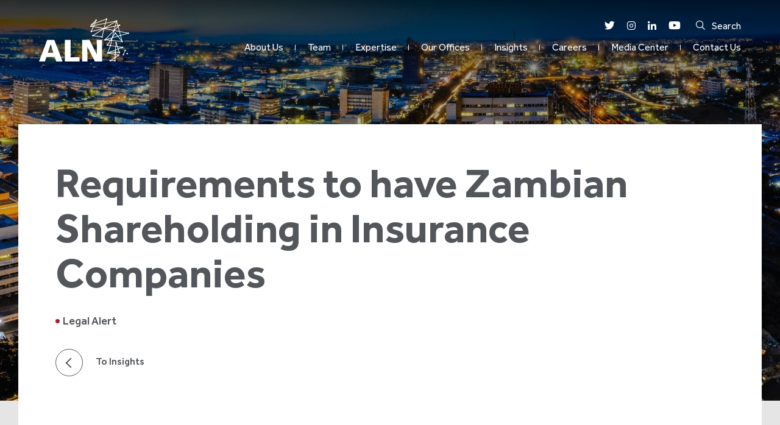

--- FILE ---
content_type: text/html; charset=UTF-8
request_url: https://aln.africa/insight/requirements-to-have-zambian-shareholding-in-insurance-companies/
body_size: 16547
content:
<!DOCTYPE html>
<html lang="en-GB" prefix="og: https://ogp.me/ns#">
<head>
    <meta charset="UTF-8"/>
    <meta name="apple-mobile-web-app-capable" content="yes">
    <meta name="mobile-web-app-capable" content="yes">
    <meta http-equiv="X-UA-Compatible" content="IE=edge">
    <meta HTTP-EQUIV="Content-type" CONTENT="text/html; charset=UTF-8">
    <meta name="viewport" content="width=device-width, initial-scale=1, maximum-scale=1, user-scalable=0"/>
    <meta name="facebook-domain-verification" content="fuocknwfrtoxx629omjuaw1957ddjp" />
    <link rel="profile" href="http://gmpg.org/xfn/11"/>
    <link rel="pingback" href="https://aln.africa/xmlrpc.php"/>
    <!-- Global site tag (gtag.js) - Google Analytics -->
	<script async src="https://www.googletagmanager.com/gtag/js?id=UA-72433538-1"></script>
	<script>
	window.dataLayer = window.dataLayer || [];
	function gtag(){dataLayer.push(arguments);}
	gtag('js', new Date());

	gtag('config', 'UA-72433538-1');
	</script>

    <!-- Google Tag Manager -->
<script>(function(w,d,s,l,i){w[l]=w[l]||[];w[l].push({'gtm.start':
new Date().getTime(),event:'gtm.js'});var f=d.getElementsByTagName(s)[0],
j=d.createElement(s),dl=l!='dataLayer'?'&l='+l:'';j.async=true;j.src=
'https://www.googletagmanager.com/gtm.js?id='+i+dl;f.parentNode.insertBefore(j,f);
})(window,document,'script','dataLayer','GTM-M2F6R3G');</script>
<!-- End Google Tag Manager -->
	
	<!-- Google Tag Manager -->
<!-- <script>(function(w,d,s,l,i){w[l]=w[l]||[];w[l].push({'gtm.start':
new Date().getTime(),event:'gtm.js'});var f=d.getElementsByTagName(s)[0],
j=d.createElement(s),dl=l!='dataLayer'?'&l='+l:'';j.async=true;j.src=
'https://www.googletagmanager.com/gtm.js?id='+i+dl;f.parentNode.insertBefore(j,f);
})(window,document,'script','dataLayer','GTM-MQNJNBW');</script> -->
<!-- End Google Tag Manager -->
	
    
<!-- Search Engine Optimization by Rank Math - https://rankmath.com/ -->
<title>Requirements to have Zambian Shareholding in Insurance Companies - ALN</title>
<meta name="description" content="Understand the new Insurance Act&#039;s requirement for 30% Zambian ownership in insurance and reinsurance firms. Learn more about shareholding compliance and penalties."/>
<meta name="robots" content="index, follow, max-snippet:-1, max-video-preview:-1, max-image-preview:large"/>
<link rel="canonical" href="https://aln.africa/insight/requirements-to-have-zambian-shareholding-in-insurance-companies/" />
<meta property="og:locale" content="en_GB" />
<meta property="og:type" content="article" />
<meta property="og:title" content="Requirements to have Zambian Shareholding in Insurance Companies - ALN" />
<meta property="og:description" content="Understand the new Insurance Act&#039;s requirement for 30% Zambian ownership in insurance and reinsurance firms. Learn more about shareholding compliance and penalties." />
<meta property="og:url" content="https://aln.africa/insight/requirements-to-have-zambian-shareholding-in-insurance-companies/" />
<meta property="og:site_name" content="ALN | Africa Legal Network" />
<meta property="og:updated_time" content="2024-10-23T10:38:38+00:00" />
<meta property="og:image" content="https://aln.africa/wp-content/uploads/2022/03/Zambia.jpg" />
<meta property="og:image:secure_url" content="https://aln.africa/wp-content/uploads/2022/03/Zambia.jpg" />
<meta property="og:image:width" content="1920" />
<meta property="og:image:height" content="1080" />
<meta property="og:image:alt" content="musa dudhia &amp; co. Zambian Shareholding" />
<meta property="og:image:type" content="image/jpeg" />
<meta name="twitter:card" content="summary_large_image" />
<meta name="twitter:title" content="Requirements to have Zambian Shareholding in Insurance Companies - ALN" />
<meta name="twitter:description" content="Understand the new Insurance Act&#039;s requirement for 30% Zambian ownership in insurance and reinsurance firms. Learn more about shareholding compliance and penalties." />
<meta name="twitter:site" content="@alnafrica" />
<meta name="twitter:creator" content="@alnafrica" />
<meta name="twitter:image" content="https://aln.africa/wp-content/uploads/2022/03/Zambia.jpg" />
<script type="application/ld+json" class="rank-math-schema">{"@context":"https://schema.org","@graph":[{"@type":"BreadcrumbList","@id":"https://aln.africa/insight/requirements-to-have-zambian-shareholding-in-insurance-companies/#breadcrumb","itemListElement":[{"@type":"ListItem","position":"1","item":{"@id":"http://4.221.164.156","name":"Home"}},{"@type":"ListItem","position":"2","item":{"@id":"https://aln.africa/insight/requirements-to-have-zambian-shareholding-in-insurance-companies/","name":"Requirements to have Zambian Shareholding in Insurance Companies"}}]}]}</script>
<!-- /Rank Math WordPress SEO plugin -->

<link rel='dns-prefetch' href='//cdn.jsdelivr.net' />
<link rel="alternate" type="application/rss+xml" title="ALN &raquo; Feed" href="https://aln.africa/feed/" />
<link rel="alternate" type="application/rss+xml" title="ALN &raquo; Comments Feed" href="https://aln.africa/comments/feed/" />
<link rel="alternate" title="oEmbed (JSON)" type="application/json+oembed" href="https://aln.africa/wp-json/oembed/1.0/embed?url=https%3A%2F%2Faln.africa%2Finsight%2Frequirements-to-have-zambian-shareholding-in-insurance-companies%2F" />
<link rel="alternate" title="oEmbed (XML)" type="text/xml+oembed" href="https://aln.africa/wp-json/oembed/1.0/embed?url=https%3A%2F%2Faln.africa%2Finsight%2Frequirements-to-have-zambian-shareholding-in-insurance-companies%2F&#038;format=xml" />
<style id='wp-img-auto-sizes-contain-inline-css'>
img:is([sizes=auto i],[sizes^="auto," i]){contain-intrinsic-size:3000px 1500px}
/*# sourceURL=wp-img-auto-sizes-contain-inline-css */
</style>
<style id='wp-emoji-styles-inline-css'>

	img.wp-smiley, img.emoji {
		display: inline !important;
		border: none !important;
		box-shadow: none !important;
		height: 1em !important;
		width: 1em !important;
		margin: 0 0.07em !important;
		vertical-align: -0.1em !important;
		background: none !important;
		padding: 0 !important;
	}
/*# sourceURL=wp-emoji-styles-inline-css */
</style>
<link rel='stylesheet' id='contact-form-7-css' href='https://aln.africa/wp-content/plugins/contact-form-7/includes/css/styles.css?ver=6.1.4' media='all' />
<link rel='stylesheet' id='aln-style-css' href='https://aln.africa/wp-content/themes/aln/assets/dist/css/app.min.css?ver=1.0.0' media='all' />
<script src="https://aln.africa/wp-includes/js/jquery/jquery.min.js?ver=3.7.1" id="jquery-core-js"></script>
<script src="https://aln.africa/wp-includes/js/jquery/jquery-migrate.min.js?ver=3.4.1" id="jquery-migrate-js"></script>
<script src="https://cdn.jsdelivr.net/npm/sharer.js@latest/sharer.min.js?ver=1" id="sharer-script-js"></script>
<link rel="https://api.w.org/" href="https://aln.africa/wp-json/" /><link rel="alternate" title="JSON" type="application/json" href="https://aln.africa/wp-json/wp/v2/insight/3339" /><link rel="EditURI" type="application/rsd+xml" title="RSD" href="https://aln.africa/xmlrpc.php?rsd" />
<meta name="generator" content="WordPress 6.9" />
<link rel='shortlink' href='https://aln.africa/?p=3339' />
		<script type="text/javascript">
				(function(c,l,a,r,i,t,y){
					c[a]=c[a]||function(){(c[a].q=c[a].q||[]).push(arguments)};t=l.createElement(r);t.async=1;
					t.src="https://www.clarity.ms/tag/"+i+"?ref=wordpress";y=l.getElementsByTagName(r)[0];y.parentNode.insertBefore(t,y);
				})(window, document, "clarity", "script", "ojjysegxo8");
		</script>
		<style>.recentcomments a{display:inline !important;padding:0 !important;margin:0 !important;}</style>		<style type="text/css">
					.site-title,
			.site-description {
				position: absolute;
				clip: rect(1px, 1px, 1px, 1px);
				}
					</style>
		<link rel="icon" href="https://aln.africa/wp-content/uploads/2021/06/aln-favicon.png" sizes="32x32" />
<link rel="icon" href="https://aln.africa/wp-content/uploads/2021/06/aln-favicon.png" sizes="192x192" />
<link rel="apple-touch-icon" href="https://aln.africa/wp-content/uploads/2021/06/aln-favicon.png" />
<meta name="msapplication-TileImage" content="https://aln.africa/wp-content/uploads/2021/06/aln-favicon.png" />
		<style id="wp-custom-css">
			.init-overlay {
	display: none; !important
}
.no-indices .accordion-list .title:before { content: none !important; }

		</style>
		</head>
<body class="wp-singular insight-template-default single single-insight postid-3339 single-format-standard wp-theme-aln">

<!-- Site Loader -->
        <!-- Google Tag Manager (noscript) -->
<noscript><iframe src="https://www.googletagmanager.com/ns.html?id=GTM-M2F6R3G"
height="0" width="0" style="display:none;visibility:hidden"></iframe></noscript>
<!-- End Google Tag Manager (noscript) -->
	<!-- Google Tag Manager (noscript) -->
<!-- <noscript><iframe src="https://www.googletagmanager.com/ns.html?id=GTM-MQNJNBW"
height="0" width="0" style="display:none;visibility:hidden"></iframe></noscript> -->
<!-- End Google Tag Manager (noscript) -->
    </script>
    <script type="text/javascript">
        var ajaxurl = "https://aln.africa/wp-admin/admin-ajax.php";
    </script>
<!-- Site Loader End -->

<!-- Site preload wrapper -->
    <div class="init-overlay"></div>
<!-- preload wrapper ends -->

<div class="site_wrapper">
    <!-- Header -->
       	<!-- site header -->
                      <header class="header start">
               <div class="container">
                    <nav class="navbar navbar-expand-lg navbar-light justify-content-between desktop-menu menu--wrapper">
                        <a class="navbar-brand site-logo" href="https://aln.africa">
                                                                <img class="desktop-logo" src="https://aln.africa/wp-content/uploads/2021/06/Logo-White.svg" alt="Africa Legal Network logo" />
                                                               <img class="desktop-logo colored" src="https://aln.africa/wp-content/uploads/2021/06/Logo-Colored.svg" alt="Africa Legal Network red logo" />
                                                    </a>
                        
                        <div class="mobile-buttons">
                                                        <a class="header-search" href="javascript:void(0);"><i class="icon-search"></i>Search</a>
                                                        <a class="toggle-menu" href="javascript:void(0);"><span></span><span></span><span></span></a>
                        </div>
                        <div class="menu-right">
							<div class="header-top">
								<div class="social d-flex">
                <a href="https://twitter.com/alnafrica" target="_blank">
            <i class="icon-twitter"></i>
        </a>
                <a href="https://instagram.com/alnafrica" target="_blank">
            <i class="icon-instagram"></i>
        </a>
                <a href="https://www.linkedin.com/company/aln-africa-legal-network-" target="_blank">
            <i class="icon-linkedin"></i>
        </a>
                <a href="https://www.youtube.com/channel/UCLMmL3gLsUe5pwEzk7N7acA" target="_blank">
            <i class="icon-youtube"></i>
        </a>
        </div>
                                <a class="header-search" href="javascript:void(0);" ><i class="icon-search"></i>Search</a>
                                				   			</div>
                            <div class="collapse navbar-collapse show" id="navbarSupportedContent">
                                <ul id="menu-primary" class="navbar-nav ml-auto mt-0"><li id='menu-item-95'  class="menu-item menu-item-type-post_type menu-item-object-page menu-item-has-children"><a  href="https://aln.africa/about-us/">About Us</a> 
<ul class="sub-menu">
<li id='menu-item-101'  class="menu-item menu-item-type-post_type menu-item-object-page"><a  href="https://aln.africa/about-us/our-impact/">Our Impact</a> <small class="nav_desc">ALN’s commitment to CSR and pro bono services</small></li>
<li id='menu-item-100'  class="menu-item menu-item-type-post_type menu-item-object-page"><a  href="https://aln.africa/team/">Our Team</a> <small class="nav_desc">Our people define us. Discover ALN’s core values</small></li>
</ul>
</li>
<li id='menu-item-5998'  class="menu-item menu-item-type-post_type menu-item-object-page"><a  href="https://aln.africa/team/">Team</a> </li>
<li id='menu-item-94'  class="menu-item menu-item-type-post_type menu-item-object-page menu-item-has-children"><a  href="https://aln.africa/expertise/">Expertise</a> 
<ul class="sub-menu">
<li id='menu-item-428'  class="menu-item menu-item-type-post_type menu-item-object-page"><a  href="https://aln.africa/expertise/industries/">Industries</a> <small class="nav_desc">ALN’s expertise spans several industries and verticals – find them here</small></li>
<li id='menu-item-107'  class="menu-item menu-item-type-custom menu-item-object-custom menu-item-has-children"><a  href="/expertise/services/">Services</a> 
	<ul class="sub-menu">
<li id='menu-item-103'  class="menu-item menu-item-type-post_type menu-item-object-service"><a  href="https://aln.africa/expertise/services/banking-finance-insolvency/">Banking, Finance &#038; Insolvency</a> </li>
<li id='menu-item-843'  class="menu-item menu-item-type-post_type menu-item-object-service"><a  href="https://aln.africa/expertise/services/corporate-mergers-and-acquisitions/">Corporate Mergers and Acquisitions</a> </li>
<li id='menu-item-834'  class="menu-item menu-item-type-post_type menu-item-object-service"><a  href="https://aln.africa/expertise/services/tax/">Tax</a> </li>
<li id='menu-item-835'  class="menu-item menu-item-type-post_type menu-item-object-service"><a  href="https://aln.africa/expertise/services/forensic-investigation-and-compliance/">Forensics, Risk and Compliance</a> </li>
<li id='menu-item-841'  class="menu-item menu-item-type-post_type menu-item-object-service"><a  href="https://aln.africa/expertise/services/employment/">Employment</a> </li>
<li id='menu-item-839'  class="menu-item menu-item-type-post_type menu-item-object-service"><a  href="https://aln.africa/expertise/services/international-trade-law/">International Trade Law</a> </li>
<li id='menu-item-842'  class="menu-item menu-item-type-post_type menu-item-object-service"><a  href="https://aln.africa/expertise/services/dispute-resolution/">Dispute Resolution</a> </li>
<li id='menu-item-840'  class="menu-item menu-item-type-post_type menu-item-object-service"><a  href="https://aln.africa/expertise/services/intellectual-property/">Intellectual Property</a> </li>
<li id='menu-item-104'  class="menu-item menu-item-type-post_type menu-item-object-service"><a  href="https://aln.africa/expertise/services/capital-markets/">Capital Markets</a> </li>
<li id='menu-item-838'  class="menu-item menu-item-type-post_type menu-item-object-service"><a  href="https://aln.africa/expertise/services/private-clients/">Private Clients</a> </li>
<li id='menu-item-837'  class="menu-item menu-item-type-post_type menu-item-object-service"><a  href="https://aln.africa/expertise/services/projects-infrastructure/">Projects &#038; Infrastructure</a> </li>
<li id='menu-item-836'  class="menu-item menu-item-type-post_type menu-item-object-service"><a  href="https://aln.africa/expertise/services/real-estate-and-construction/">Real Estate &#038; Construction</a> </li>
<li id='menu-item-106'  class="menu-item menu-item-type-post_type menu-item-object-service"><a  href="https://aln.africa/expertise/services/competition/">Competition</a> </li>
	</ul>
</li>
<li id='menu-item-488'  class="menu-item menu-item-type-post_type menu-item-object-page"><a  href="https://aln.africa/expertise/case-studies/">Case studies</a> <small class="nav_desc">Award-winning matters handled by ALN’s lawyers</small></li>
</ul>
</li>
<li id='menu-item-93'  class="menu-item menu-item-type-post_type menu-item-object-page menu-item-has-children"><a  href="https://aln.africa/our-offices/">Our Offices</a> 
<ul class="sub-menu">
<li id='menu-item-784'  class="menu-item menu-item-type-post_type menu-item-object-our-office"><a  href="https://aln.africa/our-offices/adna-aln-north-west-africa/">Algeria</a> </li>
<li id='menu-item-786'  class="menu-item menu-item-type-post_type menu-item-object-our-office"><a  href="https://aln.africa/our-offices/adna-aln-north-west-africa/">Côte d&#8217;lvoire</a> </li>
<li id='menu-item-708'  class="menu-item menu-item-type-post_type menu-item-object-our-office"><a  href="https://aln.africa/our-offices/mesfin-tafesse-associates/">Ethiopia</a> </li>
<li id='menu-item-6079'  class="menu-item menu-item-type-post_type menu-item-object-our-office"><a  href="https://aln.africa/our-offices/aln-ghana/">Ghana</a> </li>
<li id='menu-item-624'  class="menu-item menu-item-type-post_type menu-item-object-our-office"><a  href="https://aln.africa/our-offices/adna-aln-north-west-africa/">Guinea</a> </li>
<li id='menu-item-709'  class="menu-item menu-item-type-post_type menu-item-object-our-office"><a  href="https://aln.africa/our-offices/anjarwalla-khanna/">Kenya</a> </li>
<li id='menu-item-704'  class="menu-item menu-item-type-post_type menu-item-object-our-office"><a  href="https://aln.africa/our-offices/aln-mauritius-blc-robert-associates/">Mauritius</a> </li>
<li id='menu-item-785'  class="menu-item menu-item-type-post_type menu-item-object-our-office"><a  href="https://aln.africa/our-offices/adna-aln-north-west-africa/">Morocco</a> </li>
<li id='menu-item-703'  class="menu-item menu-item-type-post_type menu-item-object-our-office"><a  href="https://aln.africa/our-offices/aln-nigeria/">Nigeria</a> </li>
<li id='menu-item-706'  class="menu-item menu-item-type-post_type menu-item-object-our-office"><a  href="https://aln.africa/our-offices/k-solutions-partners/">Rwanda</a> </li>
<li id='menu-item-702'  class="menu-item menu-item-type-post_type menu-item-object-our-office"><a  href="https://aln.africa/our-offices/omer-ali-law-firm/">Sudan</a> </li>
<li id='menu-item-701'  class="menu-item menu-item-type-post_type menu-item-object-our-office"><a  href="https://aln.africa/our-offices/aln-tanzania-ak-tanzania/">Tanzania</a> </li>
<li id='menu-item-698'  class="menu-item menu-item-type-post_type menu-item-object-our-office"><a  href="https://aln.africa/our-offices/anjarwalla-collins-haidermota/">UAE</a> </li>
<li id='menu-item-700'  class="menu-item menu-item-type-post_type menu-item-object-our-office"><a  href="https://aln.africa/our-offices/aln-uganda-mmaks-advocates/">Uganda</a> </li>
<li id='menu-item-699'  class="menu-item menu-item-type-post_type menu-item-object-our-office"><a  href="https://aln.africa/our-offices/aln-zambia-musa-dudhia-co/">Zambia</a> </li>
</ul>
</li>
<li id='menu-item-92'  class="menu-item menu-item-type-post_type menu-item-object-page"><a  href="https://aln.africa/insights/">Insights</a> </li>
<li id='menu-item-91'  class="menu-item menu-item-type-post_type menu-item-object-page menu-item-has-children"><a  href="https://aln.africa/careers/">Careers</a> 
<ul class="sub-menu">
<li id='menu-item-733'  class="menu-item menu-item-type-post_type menu-item-object-page"><a  href="https://aln.africa/careers/qualified-lawyers/pupillage-programme/">Trainee Program</a> </li>
<li id='menu-item-732'  class="menu-item menu-item-type-post_type menu-item-object-page"><a  href="https://aln.africa/careers/qualified-lawyers/">Qualified Lawyers</a> </li>
<li id='menu-item-730'  class="menu-item menu-item-type-post_type menu-item-object-page"><a  href="https://aln.africa/careers/business-services/">Business Services</a> </li>
<li id='menu-item-729'  class="menu-item menu-item-type-post_type menu-item-object-page"><a  href="https://aln.africa/careers/support-staff/">Support Staff</a> </li>
<li id='menu-item-734'  class="menu-item menu-item-type-post_type menu-item-object-page"><a  href="https://aln.africa/careers/vacancies/">Vacancy List</a> </li>
<li id='menu-item-731'  class="d-none menu-item menu-item-type-post_type menu-item-object-page"><a  href="https://aln.africa/?page_id=607">Alumni</a> </li>
</ul>
</li>
<li id='menu-item-1000'  class="menu-item menu-item-type-post_type menu-item-object-page menu-item-has-children"><a  href="https://aln.africa/media-center/">Media Center</a> 
<ul class="sub-menu">
<li id='menu-item-1003'  class="menu-item menu-item-type-post_type menu-item-object-page"><a  href="https://aln.africa/media-center/news/">News</a> <small class="nav_desc">The news and stories shaping Africa’s legal landscape.</small></li>
<li id='menu-item-1002'  class="menu-item menu-item-type-post_type menu-item-object-page"><a  href="https://aln.africa/media-center/events/">Events</a> <small class="nav_desc">Discover and register for ALN and industry events here.</small></li>
<li id='menu-item-1001'  class="menu-item menu-item-type-post_type menu-item-object-page"><a  href="https://aln.africa/media-center/awards/">Awards</a> <small class="nav_desc">Delivering outstanding results.</small></li>
</ul>
</li>
<li id='menu-item-4401'  class="menu-item menu-item-type-post_type menu-item-object-page"><a  href="https://aln.africa/contact-us/">Contact Us</a> </li>
</ul>                            </div>
                        </div>
                    </nav>
                </div>
                <div class="global-search">
	<div class="container">
		<div class="search-box wide">
			<form role="search" method="get" class="search-form" action="https://aln.africa/">
				<i class="icon-search"></i>
				<input id="search-keywords" type="search" class="search-field" placeholder="Type your keyword" value="" name="s" autocomplete="off"/>
				<button type="reset" class="close-search clear-keywords"><i class="icon-close"></i></button>
			</form>
		</div>
	</div>
</div>	    	</header>
	    	<!-- site header ends -->
    <!-- Site container -->
    <div class="site-container"><div class="underlap-featured banner-content-animation" style="background-image:url('https://aln.africa/wp-content/uploads/2022/03/Zambia.jpg')">
    <div class="container">
            </div>
    <div class="holder">
        <div class="container">
            <h1 class="sm-heading-drop">Requirements to have Zambian Shareholding in Insurance Companies</h1>
            <div class="cat">
                <div class="term">
                    <span>Legal Alert</span>                </div>
                                 
            </div>
             <a class="back-btn" href="https://aln.africa/insights">To Insights</a>
        </div>        
    </div>
</div>
<div class="mid-content">
    <div class="wrapper">
        <div class="container">
            <div class="comm-content">
                <p><strong>This legal alert has been necessitated by the enactment of the Insurance Act, number 38 of 2021 (New Insurance Act). The New Insurance Act repeals the current insurance Act, number 27 of 1997 (Repealed Insurance Act). From the onset, it is worth noting that the New Insurance Act will only commence on a date appointed by the Minister of Finance. The Minister has not yet appointed the date on which the New Insurance Act is set to come into operation.</strong></p>
            </div>
            <div class="posted"></span>9 July 21</div>
            <div class="row">
                <div class="col-lg-5 sticky-container">
                    <div class="sticky">
                         <br />
                        <button type="button" class="button white share" data-toggle="modal" data-target="#shareModal">Share Article</button>

                                                <div class="label">Other Insights:</div>
                        <ul class="related-articles">
                                                        <li><a href="https://aln.africa/insight/banking-and-financial-institutions-non-interest-banking-business-regulations-2025-key-regulatory-requirements/">Banking and Financial Institutions (Non-Interest Banking Business) Regulations, 2025: Key Regulatory Requirements</a></li>
                                                        <li><a href="https://aln.africa/insight/protecting-family-wealth-lessons-from-recent-matrimonial-property-decisions/">Protecting Family Wealth: Lessons from Recent Matrimonial Property Decisions</a></li>
                                                        <li><a href="https://aln.africa/insight/disclosure-of-foreign-income-assets-by-uganda-tax-residents/">Disclosure of Foreign Income &#038; Assets by Uganda Tax Residents</a></li>
                                                        <li><a href="https://aln.africa/insight/unlocking-value-ncdmbs-equity-fund-marks-a-new-frontier-for-local-content-investment/">Unlocking Value: NCDMB’s Equity Fund Marks a New Frontier for Local Content Investment</a></li>
                                                        <li><a href="https://aln.africa/insight/nmdpra-licenses-the-first-gas-trading-platform-legal-and-commercial-implications/">NMDPRA Licenses the First Gas Trading Platform: Legal and Commercial Implications</a></li>
                                                    </ul>
                                            </div>
                </div>
                                <div class="col-lg-7">
                    <div class="comm-content">
                        <p><strong>The Requirement to have Local Shareholding in Insurance and Reinsurance Companies<br />
</strong>Once the Insurance Act is operationalised, there will be need for 30 percent of the issued share capital of all insurance or reinsurance companies to be held by Zambians. Section 49 of the New Insurance Act provides that a licensed insurer or reinsurer shall not have less than 30 percent of the share capital owned by citizens of a citizen owned company. A citizen-owned company is a company where citizens own 100 percent of its equity and citizens have significant control of the company&#8217;s management.</p>
<p><strong>Brokers are also required to have Zambian Shareholding<br />
</strong>The requirement to have citizens as shareholders also extends to insurance brokers. In fact, the local shareholding requirements for insurance brokers is higher than that of insurance or reinsurance businesses.</p>
<p>Section 49 (2) of the New Insurance Act states that a licenced insurance broker shall not have less than 50 percent of its issued share capital owned by citizens of a citizen owned company.</p>
<p><strong>Whether Existing Insurance Businesses and Brokers are Required to Comply with Local Content Laws<br />
</strong>Based on the provisions of section 49 (3) of the New Insurance Act, a licensed insurer, reinsurer or insurer broker licensed under the Repealed Insurance Act shall be required to comply with the shareholding requirements under section 49 of the New Insurance Act within a period that the Minister of Finance will prescribe.</p>
<p>No set period has been prescribed by the Minister of Finance yet. Therefore, it is still unclear how much time existing insurance businesses, reinsurers and insurance brokers will be given to comply with the requirement to have Zambian shareholding.</p>
<p><strong>Consequence for Failure to Comply with Shareholding Requirement<br />
</strong>A licensed insurance business, reinsurer or insurance broker who contravenes the requirement to have the prescribed Zambian shareholding commits an offence.</p>
<hr />
<p><strong><em>Should you have any questions on this legal alert, please do not hesitate to contact Partner <a href="http://4.221.164.156/team/harriet-mdala-partner/">Harriet Mdala</a> .</em></strong></p>
<p>______________</p>
<p><strong>Contributor<br />
</strong>Maloba Nalomba- Senior Associate</p>
                    </div>
                </div>
                            </div>
        </div>
    </div>
</div>
<div class="banner-act" style="background-image:url('https://aln.africa/wp-content/uploads/2021/07/gradient.jpg')">
    <div class="container">
        <div class="wrapper">
            <div class="inner-wrap">
                                <div class="small-text">Want to know more?</div>
                                <h3>Subscribe to Our Newsletter</h3>
                                <div class="content">
                                        <div class="comm-content">
                        <p>Subscribe to our Newsletter to receive the latest updates on our content. By tapping the “Subscribe” button you will be redirected to subscription page. Subscription is free.</p>
                    </div>
                                        <a class="button red arrow-btn" href="https://aln.africa/insights/hear-more-from-us/" target="_self">Subscribe</a>
                                    </div>
                            </div>
        </div>
    </div>
</div>
	<!-- site_wrapper end -->

	<!-- footer  -->

		<footer id="colophon" class="site-footer">
		<div class="container">
			<div class="row">
				<div class="col-6 col-md-6 col-lg-3">
													<a class="logo" href="https://aln.africa">
								<img  class="lozad" data-src="https://aln.africa/wp-content/uploads/2021/06/Logo-Colored.svg" alt="Africa Legal Network red logo" />
							</a>
										</div>
				<div class="col-lg-6 moc">
<!-- 					<div id="newsform" class="newsletter">
						<h6>Subscribe to Our Newsletter</h6>
						
<div class="wpcf7 no-js" id="wpcf7-f6-o1" lang="en-US" dir="ltr" data-wpcf7-id="6">
<div class="screen-reader-response"><p role="status" aria-live="polite" aria-atomic="true"></p> <ul></ul></div>
<form action="/insight/requirements-to-have-zambian-shareholding-in-insurance-companies/#wpcf7-f6-o1" method="post" class="wpcf7-form init" aria-label="Contact form" novalidate="novalidate" data-status="init">
<fieldset class="hidden-fields-container"><input type="hidden" name="_wpcf7" value="6" /><input type="hidden" name="_wpcf7_version" value="6.1.4" /><input type="hidden" name="_wpcf7_locale" value="en_US" /><input type="hidden" name="_wpcf7_unit_tag" value="wpcf7-f6-o1" /><input type="hidden" name="_wpcf7_container_post" value="0" /><input type="hidden" name="_wpcf7_posted_data_hash" value="" /><input type="hidden" name="_wpcf7_recaptcha_response" value="" />
</fieldset>
<div class="form-wrapper">
	<div class="field-wrapper">
		<p><label>Enter your name</label><span class="wpcf7-form-control-wrap" data-name="text-783"><input size="40" maxlength="400" class="wpcf7-form-control wpcf7-text wpcf7-validates-as-required" aria-required="true" aria-invalid="false" value="" type="text" name="text-783" /></span>
		</p>
	</div>
	<div class="field-wrapper">
		<p><label>Enter your company</label><span class="wpcf7-form-control-wrap" data-name="text-149"><input size="40" maxlength="400" class="wpcf7-form-control wpcf7-text wpcf7-validates-as-required" aria-required="true" aria-invalid="false" value="" type="text" name="text-149" /></span>
		</p>
	</div>
	<div class="field-wrapper">
		<p><label>Enter your email here</label><span class="wpcf7-form-control-wrap" data-name="email-697"><input size="40" maxlength="400" class="wpcf7-form-control wpcf7-email wpcf7-validates-as-required wpcf7-text wpcf7-validates-as-email" aria-required="true" aria-invalid="false" value="" type="email" name="email-697" /></span>
		</p>
	</div>
	<p><span class="wpcf7-form-control-wrap" data-name="checkbox-844"><span class="wpcf7-form-control wpcf7-checkbox wpcf7-validates-as-required"><span class="wpcf7-list-item first last"><label><input type="checkbox" name="checkbox-844[]" value="I agree &amp; consent to ALN&#039;s Privacy Policy" /><span class="wpcf7-list-item-label">I agree &amp; consent to ALN&#039;s Privacy Policy</span></label></span></span></span><br />
<a href="https://aln.africa/privacy-policy/"><span style="font-size: 0.85rem;;">Privacy policy link.</span></a>
	</p>
	<div class="field-wrapper">
		<p><input class="wpcf7-form-control wpcf7-submit has-spinner" type="submit" value="Submit" />
		</p>
	</div>
	<p class="recaptcha-style d-none">This site is protected by reCAPTCHA and the Google <a href="https://policies.google.com/privacy" target="_blank">Privacy Policy</a> and <a href="https://policies.google.com/terms" target="_blank">Terms of Service</a> apply.
	</p>
</div><div class="wpcf7-response-output" aria-hidden="true"></div>
</form>
</div>
					</div> -->
                    <!--MAILCHIMP FORM STARTS HERE-->
<div id="mc_embed_shell">
      <link href="//cdn-images.mailchimp.com/embedcode/classic-061523.css" rel="stylesheet" type="text/css">
  <style type="text/css">
        #mc_embed_signup{background:#fff; false;clear:left; font:14px Helvetica,Arial,sans-serif; width: 600px;}
        /* Add your own Mailchimp form style overrides in your site stylesheet or in this style block.
           We recommend moving this block and the preceding CSS link to the HEAD of your HTML file. */
</style>
<div id="mc_embed_signup">
    <form action="https://africalegalnetwork.us9.list-manage.com/subscribe/post?u=1df95627f0122693c050b3240&amp;id=b032b90668&amp;f_id=00370fe1f0" method="post" id="mc-embedded-subscribe-form" name="mc-embedded-subscribe-form" class="validate" target="_blank">
        <div id="mc_embed_signup_scroll"><h2>Subscribe</h2>
            <div class="indicates-required"><span class="asterisk">*</span> indicates required</div>
            <div class="mc-field-group"><label for="mce-EMAIL">Email Address <span class="asterisk">*</span></label><input type="email" name="EMAIL" class="required email" id="mce-EMAIL" required="" value=""></div><div class="mc-field-group"><label for="mce-FNAME">First Name <span class="asterisk">*</span></label><input type="text" name="FNAME" class="required text" id="mce-FNAME" value="" required=""></div><div class="mc-field-group"><label for="mce-LNAME">Last Name <span class="asterisk">*</span></label><input type="text" name="LNAME" class="required text" id="mce-LNAME" value="" required=""></div><div class="mc-field-group"><label for="mce-MMERGE3">Company </label><input type="text" name="MMERGE3" class=" text" id="mce-MMERGE3" value=""></div>
        <div id="mce-responses" class="clear">
            <div class="response" id="mce-error-response" style="display: none;"></div>
            <div class="response" id="mce-success-response" style="display: none;"></div>
        </div><div aria-hidden="true" style="position: absolute; left: -5000px;"><input type="text" name="b_1df95627f0122693c050b3240_b032b90668" tabindex="-1" value=""></div><div class="clear"><input type="submit" name="subscribe" id="mc-embedded-subscribe" class="button" value="Subscribe"></div>
    </div>
</form>
</div>
<script type="text/javascript" src="//s3.amazonaws.com/downloads.mailchimp.com/js/mc-validate.js"></script><script type="text/javascript">(function($) {window.fnames = new Array(); window.ftypes = new Array();fnames[0]='EMAIL';ftypes[0]='email';fnames[1]='FNAME';ftypes[1]='text';fnames[2]='LNAME';ftypes[2]='text';fnames[3]='MMERGE3';ftypes[3]='text';}(jQuery));var $mcj = jQuery.noConflict(true);
    // SMS Phone Multi-Country Functionality
    if(!window.MC) {
      window.MC = {};
    }
    window.MC.smsPhoneData = {
      defaultCountryCode: 'MU',
      programs: [],
      smsProgramDataCountryNames: []
    };

    function getCountryUnicodeFlag(countryCode) {
       return countryCode.toUpperCase().replace(/./g, (char) => String.fromCodePoint(char.charCodeAt(0) + 127397))
    };

    // HTML sanitization function to prevent XSS
    function sanitizeHtml(str) {
      if (typeof str !== 'string') return '';
      return str
        .replace(/&/g, '&amp;')
        .replace(/</g, '&lt;')
        .replace(/>/g, '&gt;')
        .replace(/"/g, '&quot;')
        .replace(/'/g, '&#x27;')
        .replace(/\//g, '&#x2F;');
    }

    // URL sanitization function to prevent javascript: and data: URLs
    function sanitizeUrl(url) {
      if (typeof url !== 'string') return '';
      const trimmedUrl = url.trim().toLowerCase();
      if (trimmedUrl.startsWith('javascript:') || trimmedUrl.startsWith('data:') || trimmedUrl.startsWith('vbscript:')) {
        return '#';
      }
      return url;
    }

    const getBrowserLanguage = () => {
      if (!window?.navigator?.language?.split('-')[1]) {
        return window?.navigator?.language?.toUpperCase();
      }
      return window?.navigator?.language?.split('-')[1];
    };

    function getDefaultCountryProgram(defaultCountryCode, smsProgramData) {
      if (!smsProgramData || smsProgramData.length === 0) {
        return null;
      }

      const browserLanguage = getBrowserLanguage();

      if (browserLanguage) {
        const foundProgram = smsProgramData.find(
          (program) => program?.countryCode === browserLanguage,
        );
        if (foundProgram) {
          return foundProgram;
        }
      }

      if (defaultCountryCode) {
        const foundProgram = smsProgramData.find(
          (program) => program?.countryCode === defaultCountryCode,
        );
        if (foundProgram) {
          return foundProgram;
        }
      }

      return smsProgramData[0];
    }

    function updateSmsLegalText(countryCode, fieldName) {
      if (!countryCode || !fieldName) {
        return;
      }
      
      const programs = window?.MC?.smsPhoneData?.programs;
      if (!programs || !Array.isArray(programs)) {
        return;
      }
      
      const program = programs.find(program => program?.countryCode === countryCode);
      if (!program || !program.requiredTemplate) {
        return;
      }
      
      const legalTextElement = document.querySelector('#legal-text-' + fieldName);
      if (!legalTextElement) {
        return;
      }
      
      // Remove HTML tags and clean up the text
      const divRegex = new RegExp('</?[div][^>]*>', 'gi');
      const fullAnchorRegex = new RegExp('<a.*?</a>', 'g');
      const anchorRegex = new RegExp('<a href="(.*?)" target="(.*?)">(.*?)</a>');
      
      const requiredLegalText = program.requiredTemplate
        .replace(divRegex, '')
        .replace(fullAnchorRegex, '')
        .slice(0, -1);
      
      const anchorMatches = program.requiredTemplate.match(anchorRegex);
      
      if (anchorMatches && anchorMatches.length >= 4) {
        // Create link element safely using DOM methods instead of innerHTML
        const linkElement = document.createElement('a');
        linkElement.href = sanitizeUrl(anchorMatches[1]);
        linkElement.target = sanitizeHtml(anchorMatches[2]);
        linkElement.textContent = sanitizeHtml(anchorMatches[3]);
        
        legalTextElement.textContent = requiredLegalText + ' ';
        legalTextElement.appendChild(linkElement);
        legalTextElement.appendChild(document.createTextNode('.'));
      } else {
        legalTextElement.textContent = requiredLegalText + '.';
      }
    }

    function generateDropdownOptions(smsProgramData) {
      if (!smsProgramData || smsProgramData.length === 0) {
        return '';
      }
      
      return smsProgramData.map(program => {
        const flag = getCountryUnicodeFlag(program.countryCode);
        const countryName = getCountryName(program.countryCode);
        const callingCode = program.countryCallingCode || '';
        // Sanitize all values to prevent XSS
        const sanitizedCountryCode = sanitizeHtml(program.countryCode || '');
        const sanitizedCountryName = sanitizeHtml(countryName || '');
        const sanitizedCallingCode = sanitizeHtml(callingCode || '');
        return '<option value="' + sanitizedCountryCode + '">' + sanitizedCountryName + ' ' + sanitizedCallingCode + '</option>';
      }).join('');
    }

    function getCountryName(countryCode) {
      if (window.MC?.smsPhoneData?.smsProgramDataCountryNames && Array.isArray(window.MC.smsPhoneData.smsProgramDataCountryNames)) {
        for (let i = 0; i < window.MC.smsPhoneData.smsProgramDataCountryNames.length; i++) {
          if (window.MC.smsPhoneData.smsProgramDataCountryNames[i].code === countryCode) {
            return window.MC.smsPhoneData.smsProgramDataCountryNames[i].name;
          }
        }
      }
      return countryCode;
    }

    function getDefaultPlaceholder(countryCode) {
      if (!countryCode || typeof countryCode !== 'string') {
        return '+1 000 000 0000'; // Default US placeholder
      }
      
      const mockPlaceholders = [
        {
      countryCode: 'US',
      placeholder: '+1 000 000 0000',
      helpText: 'Include the US country code +1 before the phone number',
    },
    {
      countryCode: 'GB',
      placeholder: '+44 0000 000000',
      helpText: 'Include the GB country code +44 before the phone number',
    },
    {
      countryCode: 'CA',
      placeholder: '+1 000 000 0000',
      helpText: 'Include the CA country code +1 before the phone number',
    },
    {
      countryCode: 'AU',
      placeholder: '+61 000 000 000',
      helpText: 'Include the AU country code +61 before the phone number',
    },
    {
      countryCode: 'DE',
      placeholder: '+49 000 0000000',
      helpText: 'Fügen Sie vor der Telefonnummer die DE-Ländervorwahl +49 ein',
    },
    {
      countryCode: 'FR',
      placeholder: '+33 0 00 00 00 00',
      helpText: 'Incluez le code pays FR +33 avant le numéro de téléphone',
    },
    {
      countryCode: 'ES',
      placeholder: '+34 000 000 000',
      helpText: 'Incluya el código de país ES +34 antes del número de teléfono',
    },
    {
      countryCode: 'NL',
      placeholder: '+31 0 00000000',
      helpText: 'Voeg de NL-landcode +31 toe vóór het telefoonnummer',
    },
    {
      countryCode: 'BE',
      placeholder: '+32 000 00 00 00',
      helpText: 'Incluez le code pays BE +32 avant le numéro de téléphone',
    },
    {
      countryCode: 'CH',
      placeholder: '+41 00 000 00 00',
      helpText: 'Fügen Sie vor der Telefonnummer die CH-Ländervorwahl +41 ein',
    },
    {
      countryCode: 'AT',
      placeholder: '+43 000 000 0000',
      helpText: 'Fügen Sie vor der Telefonnummer die AT-Ländervorwahl +43 ein',
    },
    {
      countryCode: 'IE',
      placeholder: '+353 00 000 0000',
      helpText: 'Include the IE country code +353 before the phone number',
    },
    {
      countryCode: 'IT',
      placeholder: '+39 000 000 0000',
      helpText:
        'Includere il prefisso internazionale IT +39 prima del numero di telefono',
    },
      ];

      const selectedPlaceholder = mockPlaceholders.find(function(item) {
        return item && item.countryCode === countryCode;
      });
      
      return selectedPlaceholder ? selectedPlaceholder.placeholder : mockPlaceholders[0].placeholder;
    }

    function updatePlaceholder(countryCode, fieldName) {
      if (!countryCode || !fieldName) {
        return;
      }
      
      const phoneInput = document.querySelector('#mce-' + fieldName);
      if (!phoneInput) {
        return;
      }
      
      const placeholder = getDefaultPlaceholder(countryCode);
      if (placeholder) {
        phoneInput.placeholder = placeholder;
      }
    }

    function updateCountryCodeInstruction(countryCode, fieldName) {
      updatePlaceholder(countryCode, fieldName);
      
    }

    function getDefaultHelpText(countryCode) {
      const mockPlaceholders = [
        {
          countryCode: 'US',
          placeholder: '+1 000 000 0000',
          helpText: 'Include the US country code +1 before the phone number',
        },
        {
          countryCode: 'GB',
          placeholder: '+44 0000 000000',
          helpText: 'Include the GB country code +44 before the phone number',
        },
        {
          countryCode: 'CA',
          placeholder: '+1 000 000 0000',
          helpText: 'Include the CA country code +1 before the phone number',
        },
        {
          countryCode: 'AU',
          placeholder: '+61 000 000 000',
          helpText: 'Include the AU country code +61 before the phone number',
        },
        {
          countryCode: 'DE',
          placeholder: '+49 000 0000000',
          helpText: 'Fügen Sie vor der Telefonnummer die DE-Ländervorwahl +49 ein',
        },
        {
          countryCode: 'FR',
          placeholder: '+33 0 00 00 00 00',
          helpText: 'Incluez le code pays FR +33 avant le numéro de téléphone',
        },
        {
          countryCode: 'ES',
          placeholder: '+34 000 000 000',
          helpText: 'Incluya el código de país ES +34 antes del número de teléfono',
        },
        {
          countryCode: 'NL',
          placeholder: '+31 0 00000000',
          helpText: 'Voeg de NL-landcode +31 toe vóór het telefoonnummer',
        },
        {
          countryCode: 'BE',
          placeholder: '+32 000 00 00 00',
          helpText: 'Incluez le code pays BE +32 avant le numéro de téléphone',
        },
        {
          countryCode: 'CH',
          placeholder: '+41 00 000 00 00',
          helpText: 'Fügen Sie vor der Telefonnummer die CH-Ländervorwahl +41 ein',
        },
        {
          countryCode: 'AT',
          placeholder: '+43 000 000 0000',
          helpText: 'Fügen Sie vor der Telefonnummer die AT-Ländervorwahl +43 ein',
        },
        {
          countryCode: 'IE',
          placeholder: '+353 00 000 0000',
          helpText: 'Include the IE country code +353 before the phone number',
        },
        {
          countryCode: 'IT',
          placeholder: '+39 000 000 0000',
          helpText: 'Includere il prefisso internazionale IT +39 prima del numero di telefono',
        },
      ];
      
      if (!countryCode || typeof countryCode !== 'string') {
        return mockPlaceholders[0].helpText;
      }
      
      const selectedHelpText = mockPlaceholders.find(function(item) {
          return item && item.countryCode === countryCode;
        });
        
        return selectedHelpText ? selectedHelpText.helpText : mockPlaceholders[0].helpText;
    }

    function setDefaultHelpText(countryCode) {
      const helpTextSpan = document.querySelector('#help-text');
      if (!helpTextSpan) {
        return;
      }

        
    }

    function updateHelpTextCountryCode(countryCode, fieldName) {
      if (!countryCode || !fieldName) {
        return;
      }
      
      setDefaultHelpText(countryCode);
    }

    function initializeSmsPhoneDropdown(fieldName) {
      if (!fieldName || typeof fieldName !== 'string') {
        return;
      }
      
      const dropdown = document.querySelector('#country-select-' + fieldName);
      const displayFlag = document.querySelector('#flag-display-' + fieldName);
      
      if (!dropdown || !displayFlag) {
        return;
      }

      const smsPhoneData = window.MC?.smsPhoneData;
      if (smsPhoneData && smsPhoneData.programs && Array.isArray(smsPhoneData.programs)) {
        dropdown.innerHTML = generateDropdownOptions(smsPhoneData.programs);
      }

      const defaultProgram = getDefaultCountryProgram(smsPhoneData?.defaultCountryCode, smsPhoneData?.programs);
      if (defaultProgram && defaultProgram.countryCode) {
        dropdown.value = defaultProgram.countryCode;
        
        const flagSpan = displayFlag?.querySelector('#flag-emoji-' + fieldName);
        if (flagSpan) {
          flagSpan.textContent = getCountryUnicodeFlag(defaultProgram.countryCode);
          flagSpan.setAttribute('aria-label', sanitizeHtml(defaultProgram.countryCode) + ' flag');
        }
        
        updateSmsLegalText(defaultProgram.countryCode, fieldName);
        updatePlaceholder(defaultProgram.countryCode, fieldName);
        updateCountryCodeInstruction(defaultProgram.countryCode, fieldName);
      }

     
      var smsNotRequiredRemoveCountryCodeEnabled = true;
      var smsField = Object.values({"EMAIL":{"name":"EMAIL","label":"Email Address","helper_text":"","merge_id":0,"type":"email","required":true,"audience_field_name":"Email Address","field_type":"merge","enabled":true,"order":0},"FNAME":{"name":"FNAME","label":"First Name","helper_text":"","type":"text","required":true,"audience_field_name":"First Name","enabled":true,"order":1,"field_type":"merge","merge_id":1},"LNAME":{"name":"LNAME","label":"Last Name","helper_text":"","type":"text","required":true,"audience_field_name":"Last Name","enabled":true,"order":2,"field_type":"merge","merge_id":2},"MMERGE3":{"name":"MMERGE3","label":"Company","helper_text":"","type":"text","required":false,"audience_field_name":"Company","enabled":true,"order":3,"field_type":"merge","merge_id":3}}).find(function(f) { return f.name === fieldName && f.type === 'smsphone'; });
      var isRequired = smsField ? smsField.required : false;
      var shouldAppendCountryCode = smsNotRequiredRemoveCountryCodeEnabled ? isRequired : true;
      
      var phoneInput = document.querySelector('#mce-' + fieldName);
      if (phoneInput && defaultProgram.countryCallingCode && shouldAppendCountryCode) {
        phoneInput.value = defaultProgram.countryCallingCode;
      }
      


      displayFlag?.addEventListener('click', function(e) {
        dropdown.focus();
      });


      dropdown?.addEventListener('change', function() {
        const selectedCountry = this.value;
        
        if (!selectedCountry || typeof selectedCountry !== 'string') {
          return;
        }
        
        const flagSpan = displayFlag?.querySelector('#flag-emoji-' + fieldName);
        if (flagSpan) {
          flagSpan.textContent = getCountryUnicodeFlag(selectedCountry);
          flagSpan.setAttribute('aria-label', sanitizeHtml(selectedCountry) + ' flag');
        }

         
        const selectedProgram = window.MC?.smsPhoneData?.programs.find(function(program) {
          return program && program.countryCode === selectedCountry;
        });

        var smsNotRequiredRemoveCountryCodeEnabled = true;
        var smsField = Object.values({"EMAIL":{"name":"EMAIL","label":"Email Address","helper_text":"","merge_id":0,"type":"email","required":true,"audience_field_name":"Email Address","field_type":"merge","enabled":true,"order":0},"FNAME":{"name":"FNAME","label":"First Name","helper_text":"","type":"text","required":true,"audience_field_name":"First Name","enabled":true,"order":1,"field_type":"merge","merge_id":1},"LNAME":{"name":"LNAME","label":"Last Name","helper_text":"","type":"text","required":true,"audience_field_name":"Last Name","enabled":true,"order":2,"field_type":"merge","merge_id":2},"MMERGE3":{"name":"MMERGE3","label":"Company","helper_text":"","type":"text","required":false,"audience_field_name":"Company","enabled":true,"order":3,"field_type":"merge","merge_id":3}}).find(function(f) { return f.name === fieldName && f.type === 'smsphone'; });
        var isRequired = smsField ? smsField.required : false;
        var shouldAppendCountryCode = smsNotRequiredRemoveCountryCodeEnabled ? isRequired : true;
        
        var phoneInput = document.querySelector('#mce-' + fieldName);
        if (phoneInput && selectedProgram.countryCallingCode && shouldAppendCountryCode) {
          phoneInput.value = selectedProgram.countryCallingCode;
        }
        
        
        updateSmsLegalText(selectedCountry, fieldName);
        updatePlaceholder(selectedCountry, fieldName);
        updateCountryCodeInstruction(selectedCountry, fieldName);
      });
    }

    document.addEventListener('DOMContentLoaded', function() {
      const smsPhoneFields = document.querySelectorAll('[id^="country-select-"]');
      
      smsPhoneFields.forEach(function(dropdown) {
        const fieldName = dropdown?.id.replace('country-select-', '');
        initializeSmsPhoneDropdown(fieldName);
      });
    });
    </script></div>

					
					<!--MAILCHIMP FORM STOPS HERE-->
					<div style="height:30px;"></div>
				</div>
								<div class="col-6 col-md-6 col-lg-3">
					<div class="wrapper">
												<h6>Our Social Media</h6>
						<div class="social d-flex">
                <a href="https://twitter.com/alnafrica" target="_blank">
            <i class="icon-twitter"></i>
        </a>
                <a href="https://instagram.com/alnafrica" target="_blank">
            <i class="icon-instagram"></i>
        </a>
                <a href="https://www.linkedin.com/company/aln-africa-legal-network-" target="_blank">
            <i class="icon-linkedin"></i>
        </a>
                <a href="https://www.youtube.com/channel/UCLMmL3gLsUe5pwEzk7N7acA" target="_blank">
            <i class="icon-youtube"></i>
        </a>
        </div>

					</div>
				</div>
							</div>
		</div>
		<hr />
		<div class="container">
			<div class="row">
				<div class="anime-col col-md-12 col-lg-5">
										<h6 class="mb-4">Quick Links</h6>
										<div class="nav-links">
						<ul id="f1" class="navbar-nav"><li id="menu-item-154" class="menu-item menu-item-type-post_type menu-item-object-page menu-item-154"><a href="https://aln.africa/about-us/">About Us</a></li>
<li id="menu-item-155" class="menu-item menu-item-type-post_type menu-item-object-page menu-item-155"><a href="https://aln.africa/team/">Our Team</a></li>
<li id="menu-item-156" class="menu-item menu-item-type-post_type menu-item-object-page menu-item-156"><a href="https://aln.africa/about-us/our-impact/">Our Impact</a></li>
<li id="menu-item-157" class="menu-item menu-item-type-post_type menu-item-object-page menu-item-157"><a href="https://aln.africa/expertise/">Expertise</a></li>
<li id="menu-item-162" class="menu-item menu-item-type-post_type menu-item-object-page menu-item-162"><a href="https://aln.africa/expertise/industries/">Industries</a></li>
<li id="menu-item-164" class="menu-item menu-item-type-post_type menu-item-object-page menu-item-164"><a href="https://aln.africa/our-offices/">ALN offices</a></li>
<li id="menu-item-163" class="menu-item menu-item-type-post_type menu-item-object-page menu-item-163"><a href="https://aln.africa/expertise/services/">Services</a></li>
<li id="menu-item-165" class="menu-item menu-item-type-post_type menu-item-object-page menu-item-165"><a href="https://aln.africa/insights/">Insights</a></li>
<li id="menu-item-173" class="menu-item menu-item-type-post_type menu-item-object-page menu-item-173"><a href="https://aln.africa/media-center/">Media Center</a></li>
<li id="menu-item-167" class="menu-item menu-item-type-post_type menu-item-object-page menu-item-167"><a href="https://aln.africa/careers/">Careers</a></li>
<li id="menu-item-170" class="menu-item menu-item-type-post_type menu-item-object-page menu-item-170"><a href="https://aln.africa/careers/vacancies/">All Vacancies</a></li>
<li id="menu-item-5565" class="menu-item menu-item-type-post_type menu-item-object-page menu-item-5565"><a href="https://aln.africa/privacy-policy/">Privacy Notice</a></li>
</ul> 
						<ul id="f2" class="navbar-nav"><li id="menu-item-6177" class="menu-item menu-item-type-custom menu-item-object-custom menu-item-6177"><a target="_blank" href="http://4.221.164.156/roadshow/">ALN Roadshow</a></li>
<li id="menu-item-175" class="menu-item menu-item-type-post_type menu-item-object-page menu-item-175"><a href="https://aln.africa/contact-us/">Contact us</a></li>
</ul> 
					</div>
				</div>
				<div class="col-md-12 col-lg-7 col-right">
					<div class="anime-col col-right-1">
												<h6 class="mb-4">Services</h6>
												<ul id="f1" class="navbar-nav"><li id="menu-item-200" class="menu-item menu-item-type-post_type menu-item-object-service menu-item-200"><a href="https://aln.africa/expertise/services/banking-finance-insolvency/">Banking, Finance &#038; Insolvency</a></li>
<li id="menu-item-201" class="menu-item menu-item-type-post_type menu-item-object-service menu-item-201"><a href="https://aln.africa/expertise/services/capital-markets/">Capital Markets</a></li>
<li id="menu-item-203" class="menu-item menu-item-type-post_type menu-item-object-service menu-item-203"><a href="https://aln.africa/expertise/services/competition/">Competition</a></li>
<li id="menu-item-719" class="menu-item menu-item-type-post_type menu-item-object-service menu-item-719"><a href="https://aln.africa/expertise/services/corporate-mergers-and-acquisitions/">Corporate Mergers and Acquisitions</a></li>
<li id="menu-item-720" class="menu-item menu-item-type-post_type menu-item-object-service menu-item-720"><a href="https://aln.africa/expertise/services/dispute-resolution/">Dispute Resolution</a></li>
<li id="menu-item-721" class="menu-item menu-item-type-post_type menu-item-object-service menu-item-721"><a href="https://aln.africa/expertise/services/employment/">Employment</a></li>
<li id="menu-item-722" class="menu-item menu-item-type-post_type menu-item-object-service menu-item-722"><a href="https://aln.africa/expertise/services/forensic-investigation-and-compliance/">Forensics, Risk and Compliance</a></li>
<li id="menu-item-723" class="menu-item menu-item-type-post_type menu-item-object-service menu-item-723"><a href="https://aln.africa/expertise/services/intellectual-property/">Intellectual Property</a></li>
<li id="menu-item-724" class="menu-item menu-item-type-post_type menu-item-object-service menu-item-724"><a href="https://aln.africa/expertise/services/international-trade-law/">International Trade Law</a></li>
<li id="menu-item-725" class="menu-item menu-item-type-post_type menu-item-object-service menu-item-725"><a href="https://aln.africa/expertise/services/private-clients/">Private Clients</a></li>
<li id="menu-item-726" class="menu-item menu-item-type-post_type menu-item-object-service menu-item-726"><a href="https://aln.africa/expertise/services/projects-infrastructure/">Projects &#038; Infrastructure</a></li>
<li id="menu-item-727" class="menu-item menu-item-type-post_type menu-item-object-service menu-item-727"><a href="https://aln.africa/expertise/services/real-estate-and-construction/">Real Estate &#038; Construction</a></li>
<li id="menu-item-728" class="menu-item menu-item-type-post_type menu-item-object-service menu-item-728"><a href="https://aln.africa/expertise/services/tax/">Tax</a></li>
</ul> 
					</div>
					<div class="anime-col col-right-2">
												<h6 class="mb-4">Our offices</h6>
												<ul id="f1" class="navbar-nav"><li id="menu-item-788" class="menu-item menu-item-type-post_type menu-item-object-our-office menu-item-788"><a href="https://aln.africa/our-offices/adna-aln-north-west-africa/">Algeria</a></li>
<li id="menu-item-790" class="menu-item menu-item-type-post_type menu-item-object-our-office menu-item-790"><a href="https://aln.africa/our-offices/adna-aln-north-west-africa/">Côte d&#8217;Ivoire</a></li>
<li id="menu-item-762" class="menu-item menu-item-type-post_type menu-item-object-our-office menu-item-762"><a href="https://aln.africa/our-offices/mesfin-tafesse-associates/">Ethiopia</a></li>
<li id="menu-item-6232" class="menu-item menu-item-type-post_type menu-item-object-our-office menu-item-6232"><a href="https://aln.africa/our-offices/aln-ghana/">Ghana</a></li>
<li id="menu-item-789" class="menu-item menu-item-type-post_type menu-item-object-our-office menu-item-789"><a href="https://aln.africa/our-offices/adna-aln-north-west-africa/">Guinea</a></li>
<li id="menu-item-756" class="menu-item menu-item-type-post_type menu-item-object-our-office menu-item-756"><a href="https://aln.africa/our-offices/anjarwalla-khanna/">Kenya</a></li>
<li id="menu-item-758" class="menu-item menu-item-type-post_type menu-item-object-our-office menu-item-758"><a href="https://aln.africa/our-offices/aln-mauritius-blc-robert-associates/">Mauritius</a></li>
<li id="menu-item-182" class="menu-item menu-item-type-post_type menu-item-object-our-office menu-item-182"><a href="https://aln.africa/our-offices/adna-aln-north-west-africa/">Morocco</a></li>
<li id="menu-item-759" class="menu-item menu-item-type-post_type menu-item-object-our-office menu-item-759"><a href="https://aln.africa/our-offices/aln-nigeria/">Nigeria</a></li>
<li id="menu-item-760" class="menu-item menu-item-type-post_type menu-item-object-our-office menu-item-760"><a href="https://aln.africa/our-offices/k-solutions-partners/">Rwanda</a></li>
<li id="menu-item-765" class="menu-item menu-item-type-post_type menu-item-object-our-office menu-item-765"><a href="https://aln.africa/our-offices/omer-ali-law-firm/">Sudan</a></li>
<li id="menu-item-754" class="menu-item menu-item-type-post_type menu-item-object-our-office menu-item-754"><a href="https://aln.africa/our-offices/aln-tanzania-ak-tanzania/">Tanzania</a></li>
<li id="menu-item-757" class="menu-item menu-item-type-post_type menu-item-object-our-office menu-item-757"><a href="https://aln.africa/our-offices/anjarwalla-collins-haidermota/">UAE</a></li>
<li id="menu-item-763" class="menu-item menu-item-type-post_type menu-item-object-our-office menu-item-763"><a href="https://aln.africa/our-offices/aln-uganda-mmaks-advocates/">Uganda</a></li>
<li id="menu-item-764" class="menu-item menu-item-type-post_type menu-item-object-our-office menu-item-764"><a href="https://aln.africa/our-offices/aln-zambia-musa-dudhia-co/">Zambia</a></li>
</ul> 
					</div>
				</div>
			</div>
		</div>
		<hr class="last-div"/>
		<div class="container">
			<div class="row">
				<div class="col-12 col-sm-6 col-md-4 col-lg-3">
										<div class="copyrights">&copy; 2026 ALN. All rights reserved</div>
				</div>
				<div class="col-12 col-sm-6 col-md-4 col-lg-6">
									</div>
							</div>
		</div>
	</footer><!-- #colophon -->
	<!-- Modal -->
<div class="modal fade share-article" id="shareModal" tabindex="-1" role="dialog" aria-labelledby="share" aria-hidden="true">
  
<div class="modal-dialog modal-dialog-centered" role="document">
    <div class="modal-content">
		<button type="button" class="close" data-dismiss="modal" aria-label="Close">
          <!-- <span aria-hidden="true">&times;</span> -->
		  <span></span>
		  <span></span>
        </button>
		<h3 class="modal-title">Share Article</h3>
      <div class="modal-body">
        <div class="social-share">
			<a href="https://twitter.com/share?url=https://aln.africa/insight/requirements-to-have-zambian-shareholding-in-insurance-companies/" target="_blank"><span><i class="icon-twitter"></i><label>Twitter</label></span></a>
			<a href="https://www.linkedin.com/shareArticle?mini=true&url=https://aln.africa/insight/requirements-to-have-zambian-shareholding-in-insurance-companies/" target="_blank"><span><i class="icon-linkedin"></i><label>Linkedin</label></span></a>
			<a href="https://www.facebook.com/sharer.php?u=https://aln.africa/insight/requirements-to-have-zambian-shareholding-in-insurance-companies/" target="_blank"><span><i class="icon"><svg width="15" height="29" viewBox="0 0 15 29" fill="none" xmlns="http://www.w3.org/2000/svg">
<path d="M12.2729 5.18739H14.8412V0.714218C14.3981 0.653262 12.8742 0.516113 11.0995 0.516113C7.39645 0.516113 4.85978 2.8453 4.85978 7.12623V11.066H0.773438V16.0667H4.85978V28.6493H9.86982V16.0679H13.7909L14.4133 11.0672H9.86865V7.62208C9.86982 6.17674 10.259 5.18739 12.2729 5.18739V5.18739Z"/>
</svg>
</i><label>Facebook</label></span></a>
			
		</div>
      </div>
      <div class="share-link">
		  <input type="text" class="page-url" value="https://aln.africa/insight/requirements-to-have-zambian-shareholding-in-insurance-companies/" readonly/>
          <button id="copy-url" type="button" class="button red">Copy</button>
	  </div>
    </div>
  </div>
</div>

<style>
.action-form-banner +.vacancy-listing{
        padding-top: 80px;
 }

@media only screen and (max-width:767.98px){
	.action-form-banner +.vacancy-listing{
		padding-top: 50px;
 	}
}
</style>
	<div class="overlay"></div>
<script type="speculationrules">
{"prefetch":[{"source":"document","where":{"and":[{"href_matches":"/*"},{"not":{"href_matches":["/wp-*.php","/wp-admin/*","/wp-content/uploads/*","/wp-content/*","/wp-content/plugins/*","/wp-content/themes/aln/*","/*\\?(.+)"]}},{"not":{"selector_matches":"a[rel~=\"nofollow\"]"}},{"not":{"selector_matches":".no-prefetch, .no-prefetch a"}}]},"eagerness":"conservative"}]}
</script>
  
<script>
document.addEventListener( 'wpcf7mailsent', function( event ) {
    location = window.location.origin+'/thank-you';
}, false );
</script>
  
<script src="https://aln.africa/wp-includes/js/dist/hooks.min.js?ver=dd5603f07f9220ed27f1" id="wp-hooks-js"></script>
<script src="https://aln.africa/wp-includes/js/dist/i18n.min.js?ver=c26c3dc7bed366793375" id="wp-i18n-js"></script>
<script id="wp-i18n-js-after">
wp.i18n.setLocaleData( { 'text direction\u0004ltr': [ 'ltr' ] } );
//# sourceURL=wp-i18n-js-after
</script>
<script src="https://aln.africa/wp-content/plugins/contact-form-7/includes/swv/js/index.js?ver=6.1.4" id="swv-js"></script>
<script id="contact-form-7-js-translations">
( function( domain, translations ) {
	var localeData = translations.locale_data[ domain ] || translations.locale_data.messages;
	localeData[""].domain = domain;
	wp.i18n.setLocaleData( localeData, domain );
} )( "contact-form-7", {"translation-revision-date":"2024-05-21 11:58:24+0000","generator":"GlotPress\/4.0.1","domain":"messages","locale_data":{"messages":{"":{"domain":"messages","plural-forms":"nplurals=2; plural=n != 1;","lang":"en_GB"},"Error:":["Error:"]}},"comment":{"reference":"includes\/js\/index.js"}} );
//# sourceURL=contact-form-7-js-translations
</script>
<script id="contact-form-7-js-before">
var wpcf7 = {
    "api": {
        "root": "https:\/\/aln.africa\/wp-json\/",
        "namespace": "contact-form-7\/v1"
    }
};
//# sourceURL=contact-form-7-js-before
</script>
<script src="https://aln.africa/wp-content/plugins/contact-form-7/includes/js/index.js?ver=6.1.4" id="contact-form-7-js"></script>
<script src="https://aln.africa/wp-content/themes/aln/assets/dist/js/app.min.js?ver=1.0.0" id="app-script-js"></script>
<script src="https://www.google.com/recaptcha/api.js?render=6LfYMcsrAAAAAIv1Fx1sis5r72F1LwCudxdVd9FJ&amp;ver=3.0" id="google-recaptcha-js"></script>
<script src="https://aln.africa/wp-includes/js/dist/vendor/wp-polyfill.min.js?ver=3.15.0" id="wp-polyfill-js"></script>
<script id="wpcf7-recaptcha-js-before">
var wpcf7_recaptcha = {
    "sitekey": "6LfYMcsrAAAAAIv1Fx1sis5r72F1LwCudxdVd9FJ",
    "actions": {
        "homepage": "homepage",
        "contactform": "contactform"
    }
};
//# sourceURL=wpcf7-recaptcha-js-before
</script>
<script src="https://aln.africa/wp-content/plugins/contact-form-7/modules/recaptcha/index.js?ver=6.1.4" id="wpcf7-recaptcha-js"></script>
<script id="wp-emoji-settings" type="application/json">
{"baseUrl":"https://s.w.org/images/core/emoji/17.0.2/72x72/","ext":".png","svgUrl":"https://s.w.org/images/core/emoji/17.0.2/svg/","svgExt":".svg","source":{"concatemoji":"https://aln.africa/wp-includes/js/wp-emoji-release.min.js?ver=6.9"}}
</script>
<script type="module">
/*! This file is auto-generated */
const a=JSON.parse(document.getElementById("wp-emoji-settings").textContent),o=(window._wpemojiSettings=a,"wpEmojiSettingsSupports"),s=["flag","emoji"];function i(e){try{var t={supportTests:e,timestamp:(new Date).valueOf()};sessionStorage.setItem(o,JSON.stringify(t))}catch(e){}}function c(e,t,n){e.clearRect(0,0,e.canvas.width,e.canvas.height),e.fillText(t,0,0);t=new Uint32Array(e.getImageData(0,0,e.canvas.width,e.canvas.height).data);e.clearRect(0,0,e.canvas.width,e.canvas.height),e.fillText(n,0,0);const a=new Uint32Array(e.getImageData(0,0,e.canvas.width,e.canvas.height).data);return t.every((e,t)=>e===a[t])}function p(e,t){e.clearRect(0,0,e.canvas.width,e.canvas.height),e.fillText(t,0,0);var n=e.getImageData(16,16,1,1);for(let e=0;e<n.data.length;e++)if(0!==n.data[e])return!1;return!0}function u(e,t,n,a){switch(t){case"flag":return n(e,"\ud83c\udff3\ufe0f\u200d\u26a7\ufe0f","\ud83c\udff3\ufe0f\u200b\u26a7\ufe0f")?!1:!n(e,"\ud83c\udde8\ud83c\uddf6","\ud83c\udde8\u200b\ud83c\uddf6")&&!n(e,"\ud83c\udff4\udb40\udc67\udb40\udc62\udb40\udc65\udb40\udc6e\udb40\udc67\udb40\udc7f","\ud83c\udff4\u200b\udb40\udc67\u200b\udb40\udc62\u200b\udb40\udc65\u200b\udb40\udc6e\u200b\udb40\udc67\u200b\udb40\udc7f");case"emoji":return!a(e,"\ud83e\u1fac8")}return!1}function f(e,t,n,a){let r;const o=(r="undefined"!=typeof WorkerGlobalScope&&self instanceof WorkerGlobalScope?new OffscreenCanvas(300,150):document.createElement("canvas")).getContext("2d",{willReadFrequently:!0}),s=(o.textBaseline="top",o.font="600 32px Arial",{});return e.forEach(e=>{s[e]=t(o,e,n,a)}),s}function r(e){var t=document.createElement("script");t.src=e,t.defer=!0,document.head.appendChild(t)}a.supports={everything:!0,everythingExceptFlag:!0},new Promise(t=>{let n=function(){try{var e=JSON.parse(sessionStorage.getItem(o));if("object"==typeof e&&"number"==typeof e.timestamp&&(new Date).valueOf()<e.timestamp+604800&&"object"==typeof e.supportTests)return e.supportTests}catch(e){}return null}();if(!n){if("undefined"!=typeof Worker&&"undefined"!=typeof OffscreenCanvas&&"undefined"!=typeof URL&&URL.createObjectURL&&"undefined"!=typeof Blob)try{var e="postMessage("+f.toString()+"("+[JSON.stringify(s),u.toString(),c.toString(),p.toString()].join(",")+"));",a=new Blob([e],{type:"text/javascript"});const r=new Worker(URL.createObjectURL(a),{name:"wpTestEmojiSupports"});return void(r.onmessage=e=>{i(n=e.data),r.terminate(),t(n)})}catch(e){}i(n=f(s,u,c,p))}t(n)}).then(e=>{for(const n in e)a.supports[n]=e[n],a.supports.everything=a.supports.everything&&a.supports[n],"flag"!==n&&(a.supports.everythingExceptFlag=a.supports.everythingExceptFlag&&a.supports[n]);var t;a.supports.everythingExceptFlag=a.supports.everythingExceptFlag&&!a.supports.flag,a.supports.everything||((t=a.source||{}).concatemoji?r(t.concatemoji):t.wpemoji&&t.twemoji&&(r(t.twemoji),r(t.wpemoji)))});
//# sourceURL=https://aln.africa/wp-includes/js/wp-emoji-loader.min.js
</script>
</div><!-- site-container end -->
</body>
</html>


--- FILE ---
content_type: text/html; charset=utf-8
request_url: https://www.google.com/recaptcha/api2/anchor?ar=1&k=6LfYMcsrAAAAAIv1Fx1sis5r72F1LwCudxdVd9FJ&co=aHR0cHM6Ly9hbG4uYWZyaWNhOjQ0Mw..&hl=en&v=PoyoqOPhxBO7pBk68S4YbpHZ&size=invisible&anchor-ms=20000&execute-ms=30000&cb=an2960lyebrp
body_size: 48567
content:
<!DOCTYPE HTML><html dir="ltr" lang="en"><head><meta http-equiv="Content-Type" content="text/html; charset=UTF-8">
<meta http-equiv="X-UA-Compatible" content="IE=edge">
<title>reCAPTCHA</title>
<style type="text/css">
/* cyrillic-ext */
@font-face {
  font-family: 'Roboto';
  font-style: normal;
  font-weight: 400;
  font-stretch: 100%;
  src: url(//fonts.gstatic.com/s/roboto/v48/KFO7CnqEu92Fr1ME7kSn66aGLdTylUAMa3GUBHMdazTgWw.woff2) format('woff2');
  unicode-range: U+0460-052F, U+1C80-1C8A, U+20B4, U+2DE0-2DFF, U+A640-A69F, U+FE2E-FE2F;
}
/* cyrillic */
@font-face {
  font-family: 'Roboto';
  font-style: normal;
  font-weight: 400;
  font-stretch: 100%;
  src: url(//fonts.gstatic.com/s/roboto/v48/KFO7CnqEu92Fr1ME7kSn66aGLdTylUAMa3iUBHMdazTgWw.woff2) format('woff2');
  unicode-range: U+0301, U+0400-045F, U+0490-0491, U+04B0-04B1, U+2116;
}
/* greek-ext */
@font-face {
  font-family: 'Roboto';
  font-style: normal;
  font-weight: 400;
  font-stretch: 100%;
  src: url(//fonts.gstatic.com/s/roboto/v48/KFO7CnqEu92Fr1ME7kSn66aGLdTylUAMa3CUBHMdazTgWw.woff2) format('woff2');
  unicode-range: U+1F00-1FFF;
}
/* greek */
@font-face {
  font-family: 'Roboto';
  font-style: normal;
  font-weight: 400;
  font-stretch: 100%;
  src: url(//fonts.gstatic.com/s/roboto/v48/KFO7CnqEu92Fr1ME7kSn66aGLdTylUAMa3-UBHMdazTgWw.woff2) format('woff2');
  unicode-range: U+0370-0377, U+037A-037F, U+0384-038A, U+038C, U+038E-03A1, U+03A3-03FF;
}
/* math */
@font-face {
  font-family: 'Roboto';
  font-style: normal;
  font-weight: 400;
  font-stretch: 100%;
  src: url(//fonts.gstatic.com/s/roboto/v48/KFO7CnqEu92Fr1ME7kSn66aGLdTylUAMawCUBHMdazTgWw.woff2) format('woff2');
  unicode-range: U+0302-0303, U+0305, U+0307-0308, U+0310, U+0312, U+0315, U+031A, U+0326-0327, U+032C, U+032F-0330, U+0332-0333, U+0338, U+033A, U+0346, U+034D, U+0391-03A1, U+03A3-03A9, U+03B1-03C9, U+03D1, U+03D5-03D6, U+03F0-03F1, U+03F4-03F5, U+2016-2017, U+2034-2038, U+203C, U+2040, U+2043, U+2047, U+2050, U+2057, U+205F, U+2070-2071, U+2074-208E, U+2090-209C, U+20D0-20DC, U+20E1, U+20E5-20EF, U+2100-2112, U+2114-2115, U+2117-2121, U+2123-214F, U+2190, U+2192, U+2194-21AE, U+21B0-21E5, U+21F1-21F2, U+21F4-2211, U+2213-2214, U+2216-22FF, U+2308-230B, U+2310, U+2319, U+231C-2321, U+2336-237A, U+237C, U+2395, U+239B-23B7, U+23D0, U+23DC-23E1, U+2474-2475, U+25AF, U+25B3, U+25B7, U+25BD, U+25C1, U+25CA, U+25CC, U+25FB, U+266D-266F, U+27C0-27FF, U+2900-2AFF, U+2B0E-2B11, U+2B30-2B4C, U+2BFE, U+3030, U+FF5B, U+FF5D, U+1D400-1D7FF, U+1EE00-1EEFF;
}
/* symbols */
@font-face {
  font-family: 'Roboto';
  font-style: normal;
  font-weight: 400;
  font-stretch: 100%;
  src: url(//fonts.gstatic.com/s/roboto/v48/KFO7CnqEu92Fr1ME7kSn66aGLdTylUAMaxKUBHMdazTgWw.woff2) format('woff2');
  unicode-range: U+0001-000C, U+000E-001F, U+007F-009F, U+20DD-20E0, U+20E2-20E4, U+2150-218F, U+2190, U+2192, U+2194-2199, U+21AF, U+21E6-21F0, U+21F3, U+2218-2219, U+2299, U+22C4-22C6, U+2300-243F, U+2440-244A, U+2460-24FF, U+25A0-27BF, U+2800-28FF, U+2921-2922, U+2981, U+29BF, U+29EB, U+2B00-2BFF, U+4DC0-4DFF, U+FFF9-FFFB, U+10140-1018E, U+10190-1019C, U+101A0, U+101D0-101FD, U+102E0-102FB, U+10E60-10E7E, U+1D2C0-1D2D3, U+1D2E0-1D37F, U+1F000-1F0FF, U+1F100-1F1AD, U+1F1E6-1F1FF, U+1F30D-1F30F, U+1F315, U+1F31C, U+1F31E, U+1F320-1F32C, U+1F336, U+1F378, U+1F37D, U+1F382, U+1F393-1F39F, U+1F3A7-1F3A8, U+1F3AC-1F3AF, U+1F3C2, U+1F3C4-1F3C6, U+1F3CA-1F3CE, U+1F3D4-1F3E0, U+1F3ED, U+1F3F1-1F3F3, U+1F3F5-1F3F7, U+1F408, U+1F415, U+1F41F, U+1F426, U+1F43F, U+1F441-1F442, U+1F444, U+1F446-1F449, U+1F44C-1F44E, U+1F453, U+1F46A, U+1F47D, U+1F4A3, U+1F4B0, U+1F4B3, U+1F4B9, U+1F4BB, U+1F4BF, U+1F4C8-1F4CB, U+1F4D6, U+1F4DA, U+1F4DF, U+1F4E3-1F4E6, U+1F4EA-1F4ED, U+1F4F7, U+1F4F9-1F4FB, U+1F4FD-1F4FE, U+1F503, U+1F507-1F50B, U+1F50D, U+1F512-1F513, U+1F53E-1F54A, U+1F54F-1F5FA, U+1F610, U+1F650-1F67F, U+1F687, U+1F68D, U+1F691, U+1F694, U+1F698, U+1F6AD, U+1F6B2, U+1F6B9-1F6BA, U+1F6BC, U+1F6C6-1F6CF, U+1F6D3-1F6D7, U+1F6E0-1F6EA, U+1F6F0-1F6F3, U+1F6F7-1F6FC, U+1F700-1F7FF, U+1F800-1F80B, U+1F810-1F847, U+1F850-1F859, U+1F860-1F887, U+1F890-1F8AD, U+1F8B0-1F8BB, U+1F8C0-1F8C1, U+1F900-1F90B, U+1F93B, U+1F946, U+1F984, U+1F996, U+1F9E9, U+1FA00-1FA6F, U+1FA70-1FA7C, U+1FA80-1FA89, U+1FA8F-1FAC6, U+1FACE-1FADC, U+1FADF-1FAE9, U+1FAF0-1FAF8, U+1FB00-1FBFF;
}
/* vietnamese */
@font-face {
  font-family: 'Roboto';
  font-style: normal;
  font-weight: 400;
  font-stretch: 100%;
  src: url(//fonts.gstatic.com/s/roboto/v48/KFO7CnqEu92Fr1ME7kSn66aGLdTylUAMa3OUBHMdazTgWw.woff2) format('woff2');
  unicode-range: U+0102-0103, U+0110-0111, U+0128-0129, U+0168-0169, U+01A0-01A1, U+01AF-01B0, U+0300-0301, U+0303-0304, U+0308-0309, U+0323, U+0329, U+1EA0-1EF9, U+20AB;
}
/* latin-ext */
@font-face {
  font-family: 'Roboto';
  font-style: normal;
  font-weight: 400;
  font-stretch: 100%;
  src: url(//fonts.gstatic.com/s/roboto/v48/KFO7CnqEu92Fr1ME7kSn66aGLdTylUAMa3KUBHMdazTgWw.woff2) format('woff2');
  unicode-range: U+0100-02BA, U+02BD-02C5, U+02C7-02CC, U+02CE-02D7, U+02DD-02FF, U+0304, U+0308, U+0329, U+1D00-1DBF, U+1E00-1E9F, U+1EF2-1EFF, U+2020, U+20A0-20AB, U+20AD-20C0, U+2113, U+2C60-2C7F, U+A720-A7FF;
}
/* latin */
@font-face {
  font-family: 'Roboto';
  font-style: normal;
  font-weight: 400;
  font-stretch: 100%;
  src: url(//fonts.gstatic.com/s/roboto/v48/KFO7CnqEu92Fr1ME7kSn66aGLdTylUAMa3yUBHMdazQ.woff2) format('woff2');
  unicode-range: U+0000-00FF, U+0131, U+0152-0153, U+02BB-02BC, U+02C6, U+02DA, U+02DC, U+0304, U+0308, U+0329, U+2000-206F, U+20AC, U+2122, U+2191, U+2193, U+2212, U+2215, U+FEFF, U+FFFD;
}
/* cyrillic-ext */
@font-face {
  font-family: 'Roboto';
  font-style: normal;
  font-weight: 500;
  font-stretch: 100%;
  src: url(//fonts.gstatic.com/s/roboto/v48/KFO7CnqEu92Fr1ME7kSn66aGLdTylUAMa3GUBHMdazTgWw.woff2) format('woff2');
  unicode-range: U+0460-052F, U+1C80-1C8A, U+20B4, U+2DE0-2DFF, U+A640-A69F, U+FE2E-FE2F;
}
/* cyrillic */
@font-face {
  font-family: 'Roboto';
  font-style: normal;
  font-weight: 500;
  font-stretch: 100%;
  src: url(//fonts.gstatic.com/s/roboto/v48/KFO7CnqEu92Fr1ME7kSn66aGLdTylUAMa3iUBHMdazTgWw.woff2) format('woff2');
  unicode-range: U+0301, U+0400-045F, U+0490-0491, U+04B0-04B1, U+2116;
}
/* greek-ext */
@font-face {
  font-family: 'Roboto';
  font-style: normal;
  font-weight: 500;
  font-stretch: 100%;
  src: url(//fonts.gstatic.com/s/roboto/v48/KFO7CnqEu92Fr1ME7kSn66aGLdTylUAMa3CUBHMdazTgWw.woff2) format('woff2');
  unicode-range: U+1F00-1FFF;
}
/* greek */
@font-face {
  font-family: 'Roboto';
  font-style: normal;
  font-weight: 500;
  font-stretch: 100%;
  src: url(//fonts.gstatic.com/s/roboto/v48/KFO7CnqEu92Fr1ME7kSn66aGLdTylUAMa3-UBHMdazTgWw.woff2) format('woff2');
  unicode-range: U+0370-0377, U+037A-037F, U+0384-038A, U+038C, U+038E-03A1, U+03A3-03FF;
}
/* math */
@font-face {
  font-family: 'Roboto';
  font-style: normal;
  font-weight: 500;
  font-stretch: 100%;
  src: url(//fonts.gstatic.com/s/roboto/v48/KFO7CnqEu92Fr1ME7kSn66aGLdTylUAMawCUBHMdazTgWw.woff2) format('woff2');
  unicode-range: U+0302-0303, U+0305, U+0307-0308, U+0310, U+0312, U+0315, U+031A, U+0326-0327, U+032C, U+032F-0330, U+0332-0333, U+0338, U+033A, U+0346, U+034D, U+0391-03A1, U+03A3-03A9, U+03B1-03C9, U+03D1, U+03D5-03D6, U+03F0-03F1, U+03F4-03F5, U+2016-2017, U+2034-2038, U+203C, U+2040, U+2043, U+2047, U+2050, U+2057, U+205F, U+2070-2071, U+2074-208E, U+2090-209C, U+20D0-20DC, U+20E1, U+20E5-20EF, U+2100-2112, U+2114-2115, U+2117-2121, U+2123-214F, U+2190, U+2192, U+2194-21AE, U+21B0-21E5, U+21F1-21F2, U+21F4-2211, U+2213-2214, U+2216-22FF, U+2308-230B, U+2310, U+2319, U+231C-2321, U+2336-237A, U+237C, U+2395, U+239B-23B7, U+23D0, U+23DC-23E1, U+2474-2475, U+25AF, U+25B3, U+25B7, U+25BD, U+25C1, U+25CA, U+25CC, U+25FB, U+266D-266F, U+27C0-27FF, U+2900-2AFF, U+2B0E-2B11, U+2B30-2B4C, U+2BFE, U+3030, U+FF5B, U+FF5D, U+1D400-1D7FF, U+1EE00-1EEFF;
}
/* symbols */
@font-face {
  font-family: 'Roboto';
  font-style: normal;
  font-weight: 500;
  font-stretch: 100%;
  src: url(//fonts.gstatic.com/s/roboto/v48/KFO7CnqEu92Fr1ME7kSn66aGLdTylUAMaxKUBHMdazTgWw.woff2) format('woff2');
  unicode-range: U+0001-000C, U+000E-001F, U+007F-009F, U+20DD-20E0, U+20E2-20E4, U+2150-218F, U+2190, U+2192, U+2194-2199, U+21AF, U+21E6-21F0, U+21F3, U+2218-2219, U+2299, U+22C4-22C6, U+2300-243F, U+2440-244A, U+2460-24FF, U+25A0-27BF, U+2800-28FF, U+2921-2922, U+2981, U+29BF, U+29EB, U+2B00-2BFF, U+4DC0-4DFF, U+FFF9-FFFB, U+10140-1018E, U+10190-1019C, U+101A0, U+101D0-101FD, U+102E0-102FB, U+10E60-10E7E, U+1D2C0-1D2D3, U+1D2E0-1D37F, U+1F000-1F0FF, U+1F100-1F1AD, U+1F1E6-1F1FF, U+1F30D-1F30F, U+1F315, U+1F31C, U+1F31E, U+1F320-1F32C, U+1F336, U+1F378, U+1F37D, U+1F382, U+1F393-1F39F, U+1F3A7-1F3A8, U+1F3AC-1F3AF, U+1F3C2, U+1F3C4-1F3C6, U+1F3CA-1F3CE, U+1F3D4-1F3E0, U+1F3ED, U+1F3F1-1F3F3, U+1F3F5-1F3F7, U+1F408, U+1F415, U+1F41F, U+1F426, U+1F43F, U+1F441-1F442, U+1F444, U+1F446-1F449, U+1F44C-1F44E, U+1F453, U+1F46A, U+1F47D, U+1F4A3, U+1F4B0, U+1F4B3, U+1F4B9, U+1F4BB, U+1F4BF, U+1F4C8-1F4CB, U+1F4D6, U+1F4DA, U+1F4DF, U+1F4E3-1F4E6, U+1F4EA-1F4ED, U+1F4F7, U+1F4F9-1F4FB, U+1F4FD-1F4FE, U+1F503, U+1F507-1F50B, U+1F50D, U+1F512-1F513, U+1F53E-1F54A, U+1F54F-1F5FA, U+1F610, U+1F650-1F67F, U+1F687, U+1F68D, U+1F691, U+1F694, U+1F698, U+1F6AD, U+1F6B2, U+1F6B9-1F6BA, U+1F6BC, U+1F6C6-1F6CF, U+1F6D3-1F6D7, U+1F6E0-1F6EA, U+1F6F0-1F6F3, U+1F6F7-1F6FC, U+1F700-1F7FF, U+1F800-1F80B, U+1F810-1F847, U+1F850-1F859, U+1F860-1F887, U+1F890-1F8AD, U+1F8B0-1F8BB, U+1F8C0-1F8C1, U+1F900-1F90B, U+1F93B, U+1F946, U+1F984, U+1F996, U+1F9E9, U+1FA00-1FA6F, U+1FA70-1FA7C, U+1FA80-1FA89, U+1FA8F-1FAC6, U+1FACE-1FADC, U+1FADF-1FAE9, U+1FAF0-1FAF8, U+1FB00-1FBFF;
}
/* vietnamese */
@font-face {
  font-family: 'Roboto';
  font-style: normal;
  font-weight: 500;
  font-stretch: 100%;
  src: url(//fonts.gstatic.com/s/roboto/v48/KFO7CnqEu92Fr1ME7kSn66aGLdTylUAMa3OUBHMdazTgWw.woff2) format('woff2');
  unicode-range: U+0102-0103, U+0110-0111, U+0128-0129, U+0168-0169, U+01A0-01A1, U+01AF-01B0, U+0300-0301, U+0303-0304, U+0308-0309, U+0323, U+0329, U+1EA0-1EF9, U+20AB;
}
/* latin-ext */
@font-face {
  font-family: 'Roboto';
  font-style: normal;
  font-weight: 500;
  font-stretch: 100%;
  src: url(//fonts.gstatic.com/s/roboto/v48/KFO7CnqEu92Fr1ME7kSn66aGLdTylUAMa3KUBHMdazTgWw.woff2) format('woff2');
  unicode-range: U+0100-02BA, U+02BD-02C5, U+02C7-02CC, U+02CE-02D7, U+02DD-02FF, U+0304, U+0308, U+0329, U+1D00-1DBF, U+1E00-1E9F, U+1EF2-1EFF, U+2020, U+20A0-20AB, U+20AD-20C0, U+2113, U+2C60-2C7F, U+A720-A7FF;
}
/* latin */
@font-face {
  font-family: 'Roboto';
  font-style: normal;
  font-weight: 500;
  font-stretch: 100%;
  src: url(//fonts.gstatic.com/s/roboto/v48/KFO7CnqEu92Fr1ME7kSn66aGLdTylUAMa3yUBHMdazQ.woff2) format('woff2');
  unicode-range: U+0000-00FF, U+0131, U+0152-0153, U+02BB-02BC, U+02C6, U+02DA, U+02DC, U+0304, U+0308, U+0329, U+2000-206F, U+20AC, U+2122, U+2191, U+2193, U+2212, U+2215, U+FEFF, U+FFFD;
}
/* cyrillic-ext */
@font-face {
  font-family: 'Roboto';
  font-style: normal;
  font-weight: 900;
  font-stretch: 100%;
  src: url(//fonts.gstatic.com/s/roboto/v48/KFO7CnqEu92Fr1ME7kSn66aGLdTylUAMa3GUBHMdazTgWw.woff2) format('woff2');
  unicode-range: U+0460-052F, U+1C80-1C8A, U+20B4, U+2DE0-2DFF, U+A640-A69F, U+FE2E-FE2F;
}
/* cyrillic */
@font-face {
  font-family: 'Roboto';
  font-style: normal;
  font-weight: 900;
  font-stretch: 100%;
  src: url(//fonts.gstatic.com/s/roboto/v48/KFO7CnqEu92Fr1ME7kSn66aGLdTylUAMa3iUBHMdazTgWw.woff2) format('woff2');
  unicode-range: U+0301, U+0400-045F, U+0490-0491, U+04B0-04B1, U+2116;
}
/* greek-ext */
@font-face {
  font-family: 'Roboto';
  font-style: normal;
  font-weight: 900;
  font-stretch: 100%;
  src: url(//fonts.gstatic.com/s/roboto/v48/KFO7CnqEu92Fr1ME7kSn66aGLdTylUAMa3CUBHMdazTgWw.woff2) format('woff2');
  unicode-range: U+1F00-1FFF;
}
/* greek */
@font-face {
  font-family: 'Roboto';
  font-style: normal;
  font-weight: 900;
  font-stretch: 100%;
  src: url(//fonts.gstatic.com/s/roboto/v48/KFO7CnqEu92Fr1ME7kSn66aGLdTylUAMa3-UBHMdazTgWw.woff2) format('woff2');
  unicode-range: U+0370-0377, U+037A-037F, U+0384-038A, U+038C, U+038E-03A1, U+03A3-03FF;
}
/* math */
@font-face {
  font-family: 'Roboto';
  font-style: normal;
  font-weight: 900;
  font-stretch: 100%;
  src: url(//fonts.gstatic.com/s/roboto/v48/KFO7CnqEu92Fr1ME7kSn66aGLdTylUAMawCUBHMdazTgWw.woff2) format('woff2');
  unicode-range: U+0302-0303, U+0305, U+0307-0308, U+0310, U+0312, U+0315, U+031A, U+0326-0327, U+032C, U+032F-0330, U+0332-0333, U+0338, U+033A, U+0346, U+034D, U+0391-03A1, U+03A3-03A9, U+03B1-03C9, U+03D1, U+03D5-03D6, U+03F0-03F1, U+03F4-03F5, U+2016-2017, U+2034-2038, U+203C, U+2040, U+2043, U+2047, U+2050, U+2057, U+205F, U+2070-2071, U+2074-208E, U+2090-209C, U+20D0-20DC, U+20E1, U+20E5-20EF, U+2100-2112, U+2114-2115, U+2117-2121, U+2123-214F, U+2190, U+2192, U+2194-21AE, U+21B0-21E5, U+21F1-21F2, U+21F4-2211, U+2213-2214, U+2216-22FF, U+2308-230B, U+2310, U+2319, U+231C-2321, U+2336-237A, U+237C, U+2395, U+239B-23B7, U+23D0, U+23DC-23E1, U+2474-2475, U+25AF, U+25B3, U+25B7, U+25BD, U+25C1, U+25CA, U+25CC, U+25FB, U+266D-266F, U+27C0-27FF, U+2900-2AFF, U+2B0E-2B11, U+2B30-2B4C, U+2BFE, U+3030, U+FF5B, U+FF5D, U+1D400-1D7FF, U+1EE00-1EEFF;
}
/* symbols */
@font-face {
  font-family: 'Roboto';
  font-style: normal;
  font-weight: 900;
  font-stretch: 100%;
  src: url(//fonts.gstatic.com/s/roboto/v48/KFO7CnqEu92Fr1ME7kSn66aGLdTylUAMaxKUBHMdazTgWw.woff2) format('woff2');
  unicode-range: U+0001-000C, U+000E-001F, U+007F-009F, U+20DD-20E0, U+20E2-20E4, U+2150-218F, U+2190, U+2192, U+2194-2199, U+21AF, U+21E6-21F0, U+21F3, U+2218-2219, U+2299, U+22C4-22C6, U+2300-243F, U+2440-244A, U+2460-24FF, U+25A0-27BF, U+2800-28FF, U+2921-2922, U+2981, U+29BF, U+29EB, U+2B00-2BFF, U+4DC0-4DFF, U+FFF9-FFFB, U+10140-1018E, U+10190-1019C, U+101A0, U+101D0-101FD, U+102E0-102FB, U+10E60-10E7E, U+1D2C0-1D2D3, U+1D2E0-1D37F, U+1F000-1F0FF, U+1F100-1F1AD, U+1F1E6-1F1FF, U+1F30D-1F30F, U+1F315, U+1F31C, U+1F31E, U+1F320-1F32C, U+1F336, U+1F378, U+1F37D, U+1F382, U+1F393-1F39F, U+1F3A7-1F3A8, U+1F3AC-1F3AF, U+1F3C2, U+1F3C4-1F3C6, U+1F3CA-1F3CE, U+1F3D4-1F3E0, U+1F3ED, U+1F3F1-1F3F3, U+1F3F5-1F3F7, U+1F408, U+1F415, U+1F41F, U+1F426, U+1F43F, U+1F441-1F442, U+1F444, U+1F446-1F449, U+1F44C-1F44E, U+1F453, U+1F46A, U+1F47D, U+1F4A3, U+1F4B0, U+1F4B3, U+1F4B9, U+1F4BB, U+1F4BF, U+1F4C8-1F4CB, U+1F4D6, U+1F4DA, U+1F4DF, U+1F4E3-1F4E6, U+1F4EA-1F4ED, U+1F4F7, U+1F4F9-1F4FB, U+1F4FD-1F4FE, U+1F503, U+1F507-1F50B, U+1F50D, U+1F512-1F513, U+1F53E-1F54A, U+1F54F-1F5FA, U+1F610, U+1F650-1F67F, U+1F687, U+1F68D, U+1F691, U+1F694, U+1F698, U+1F6AD, U+1F6B2, U+1F6B9-1F6BA, U+1F6BC, U+1F6C6-1F6CF, U+1F6D3-1F6D7, U+1F6E0-1F6EA, U+1F6F0-1F6F3, U+1F6F7-1F6FC, U+1F700-1F7FF, U+1F800-1F80B, U+1F810-1F847, U+1F850-1F859, U+1F860-1F887, U+1F890-1F8AD, U+1F8B0-1F8BB, U+1F8C0-1F8C1, U+1F900-1F90B, U+1F93B, U+1F946, U+1F984, U+1F996, U+1F9E9, U+1FA00-1FA6F, U+1FA70-1FA7C, U+1FA80-1FA89, U+1FA8F-1FAC6, U+1FACE-1FADC, U+1FADF-1FAE9, U+1FAF0-1FAF8, U+1FB00-1FBFF;
}
/* vietnamese */
@font-face {
  font-family: 'Roboto';
  font-style: normal;
  font-weight: 900;
  font-stretch: 100%;
  src: url(//fonts.gstatic.com/s/roboto/v48/KFO7CnqEu92Fr1ME7kSn66aGLdTylUAMa3OUBHMdazTgWw.woff2) format('woff2');
  unicode-range: U+0102-0103, U+0110-0111, U+0128-0129, U+0168-0169, U+01A0-01A1, U+01AF-01B0, U+0300-0301, U+0303-0304, U+0308-0309, U+0323, U+0329, U+1EA0-1EF9, U+20AB;
}
/* latin-ext */
@font-face {
  font-family: 'Roboto';
  font-style: normal;
  font-weight: 900;
  font-stretch: 100%;
  src: url(//fonts.gstatic.com/s/roboto/v48/KFO7CnqEu92Fr1ME7kSn66aGLdTylUAMa3KUBHMdazTgWw.woff2) format('woff2');
  unicode-range: U+0100-02BA, U+02BD-02C5, U+02C7-02CC, U+02CE-02D7, U+02DD-02FF, U+0304, U+0308, U+0329, U+1D00-1DBF, U+1E00-1E9F, U+1EF2-1EFF, U+2020, U+20A0-20AB, U+20AD-20C0, U+2113, U+2C60-2C7F, U+A720-A7FF;
}
/* latin */
@font-face {
  font-family: 'Roboto';
  font-style: normal;
  font-weight: 900;
  font-stretch: 100%;
  src: url(//fonts.gstatic.com/s/roboto/v48/KFO7CnqEu92Fr1ME7kSn66aGLdTylUAMa3yUBHMdazQ.woff2) format('woff2');
  unicode-range: U+0000-00FF, U+0131, U+0152-0153, U+02BB-02BC, U+02C6, U+02DA, U+02DC, U+0304, U+0308, U+0329, U+2000-206F, U+20AC, U+2122, U+2191, U+2193, U+2212, U+2215, U+FEFF, U+FFFD;
}

</style>
<link rel="stylesheet" type="text/css" href="https://www.gstatic.com/recaptcha/releases/PoyoqOPhxBO7pBk68S4YbpHZ/styles__ltr.css">
<script nonce="43QmKCQpXLEanFcg0AAwMA" type="text/javascript">window['__recaptcha_api'] = 'https://www.google.com/recaptcha/api2/';</script>
<script type="text/javascript" src="https://www.gstatic.com/recaptcha/releases/PoyoqOPhxBO7pBk68S4YbpHZ/recaptcha__en.js" nonce="43QmKCQpXLEanFcg0AAwMA">
      
    </script></head>
<body><div id="rc-anchor-alert" class="rc-anchor-alert"></div>
<input type="hidden" id="recaptcha-token" value="[base64]">
<script type="text/javascript" nonce="43QmKCQpXLEanFcg0AAwMA">
      recaptcha.anchor.Main.init("[\x22ainput\x22,[\x22bgdata\x22,\x22\x22,\[base64]/[base64]/[base64]/[base64]/[base64]/[base64]/[base64]/[base64]/[base64]/[base64]\\u003d\x22,\[base64]\x22,\x22wpLCiMKFw7zDhcOIwqvDt8Obw4PCo1BoYcKMwpwIezwFw63DpB7DrcOqw73DosOrRMOawrzCvMKCwqvCjQ5CwoM3f8OcwqlmwqJ9w4jDrMOxKXHCkVrCuRBIwpQ6K8ORwpvDnsK+Y8Orw7PCusKAw75tKjXDgMK0wq/CqMOdW1vDuFN5wqLDviMSw4XCln/Cm3NHcGNXQMOeM0l6VEbDo37Cv8O0wq7ClcOWBmXCi0HCgwMiXxLCnMOMw7lQw7tBwr5VwoRqYCbCsGbDnsOkc8ONKcKCQSApwr/CsGkHw4vCkGrCrsO9ZcO4bQjCtMOBwr7DtMKmw4oBw77CnMOSwrHCjnJ/wrhODWrDg8K3w5rCr8KQUyMYNxAmwqkpR8KNwpNMGsO5wqrDocOFwobDmMKjw5dzw67DtsOdw6Rxwrtkwp7CkwA1bcK/bXJAwrjDrsOEwopHw4pmw4DDvTApacK9GMOvI1wuKltqKns/[base64]/AMO9dgbDpMOQLFdZJlMnT8OUMkAjw4xwOMOWw6DCh11yMWLCgD3Cvhozf8K0wqlha1QZZB/ClcK5w40QNMKiQcOAexR0w7JIwr3CoiDCvsKUw73DicKHw5XDoBwBwrrCkU0qwo3DksK5XMKEw7DCh8KCcHPDrcKdQMK/[base64]/ComxNN8K9wqLCuEInw5LDr8OsN8O+w6jCvsOPVn56w7zCkTMxwqbCkMK+Wl0IX8OFWCDDt8Onwr3DjA9mMsKKAXLDg8KjfSA2XsO2VGlTw6LCq08Rw5ZIKm3Dm8KQwqjDo8ONw6vDucO9fMOpw4/CqMKca8Orw6HDo8KKwpHDsVY1A8OYwoDDs8Obw5ksGgAZYMOZw5PDihRAw5Bhw7DDvVtnwq3DuVjChsKrw7PDgcOfwpLCr8KpY8ODAMKDQMOMw4hTwolgw6N0w63CmcOlw4kwdcKjaXfCsxjCggXDusKswrbDvlzClsKUWApYeyHCkB/[base64]/CsMKLCV3DoXPCtQrDpisDZ8OSKMKbFMORw7VNw489woTCkMK9wp/CtynCh8ODwrgNw4nDp1HDhFoROw59ERzCkcKfwqARBMOjwqxQwqAvwqwBcsKfw43CjcOochxJI8KKwrZfw5HDiQxfN8O3Zj7Cm8K9GMKiZ8OEw7oWw5VQfsKKJ8KfOcKQw4/DrsKNw6vChcO2CRvCj8O/w4Ugw57CkglTwr15wr7Doh4YwoDCpGRcwq/DvcKOLzckBMKpw4VuLw3DiHrDhMKLwp0Gwo7CpHfDrsKfw54/[base64]/Cj8KBIjnDnybCnMKgbMOVBX49EW48w7zDoMOnw5EpwoFAw7Ziw61ACXZkMnAvwr3CgWtqG8OHwovCjsKDVgfDhMK9UWUKwqxrPcO/wqbDo8OGw6JJMWs5wp5TUMKTNRnDqcKzwqcxw5jDusO/[base64]/wqDDomXDoz9hc8OSWWDCmjXCmcOzNsO1wqnDgEp1HsOzGsKowqwSw4XDl3bDvTsnw4bDk8K/esOKN8OEw5Bmw6BKUcOYBRsjw5A8LgHDhsK0w7lgHsOwwrPDq0FfDMOGwpXDo8KBw5jDpkkAfMKWCsKgwoVmI0QJwoRAwp/DmsKkw68oDj/Cqz/[base64]/ClEzCmlNvQT/CqnMDGcK4SsOjMlvCmFTDuMKpwoV6w6cOCjnCv8Kyw484I3vCoRfDqVJhfsOTw7rDlVBrw6PCgsOSEFgqwoHCnMOUSF/CjFQPwoVwcMKMfMKxw6fDtHbDr8KkwojCn8KfwoUvaMOew4rDqxEMw53CkMOBZCHDgA9uIX/CogXDsMOqw41GFz/DsFbDvsOlwpo7w53Cj3fDlQhewp3Dv3rDhsOpOWx+AHjCnSDCh8KmwrnCtcKTN3bCpX/DssOnUcODw7bCnB5Xw74SO8KAMQduecOZw5cnwqTDjG9FYMKUARJewp/DscKhwoPDg8KpwprCu8O0w703IsKZwox9wozCu8KIG0czw7XDrMKmwo3CqMKSRcKhw6szMnZtwpslwqBofWc6w6x8GsKGwqQCESvDgBhgZWXCnMODw6bDs8Osw55jLFrCoCXCpTzDhsO/NDPCkCzCksKIw7YZwonDvMKIVsKZwpAjPxV/wpXDv8KgfARFEMOcWcOVCVDCm8O4w4N7NMOeKCoqw5bCgsO0VcOFwofDhFvCpU91dAB9I1bDqsObw5TCq1E1P8K8QMO8wrbDpMO8LMO3w4Z5LsOXwrEowoNSw6rCrcKmDMKPw4nDgMK2H8Ogw5/[base64]/[base64]/CtDbDvcOMeDU4w7/DiMOKw5DDqcKdw4TDkMOHKSrCjsK1w4fDumYDwpfCoV/Dt8O9cMKgwrzCjsKJdjDDsFjCuMK/AMKTwoPCpWRIw5DClsOQw5hfGsKiNFjCsMKaa2B0w4PCtCVIXsOSwpRWZsK8w6tYwosnwpYdwrEFScKhw73CscKnwrjDgMK/FH7Cs33DvRTDgkhXwp/DpDAae8OXw7loMsK6Bi4nBh5fC8O/wo7DtcK5w7/Cl8K1VMOAHT0CN8OCSHATwonDosOZw4LCtsObw60HwrRjBcOFwqHDsl/DlUNRw5kJw6VPw6HDpGAqFRdywrpjwrPCsMKkcBUDXMOYwp48Fj9Jw7J4w5sMVmozwp/CuHvCuUYKUcOTNkrCrMOHHGhQCFzDkcOswq3CvgoqdMK5w7HCrTkNA1PCtVXClnklw4xhDsKiw7/CvcK5Pzsww5LCpQvCjj1ew4x8w5jCiDsgZDNBwqfClsKQd8KZIjzCpWzDvMKewrjDp2ZBacK+VnPDlQ/CpMOzwqI9STDCtsKBTBsDMhnDmMODw5xIw4zDjcK8w5zCs8O/wpPCpy7Cm3cSD2QVw7vCpcOxEwrDgMO1wqhawpjDnMOdwrLCp8OEw43ClcKzwoXCpMOWFsO8KcKXwqPCm3VUw63Cnw0eJ8OLLiUTEsOcw6N4wpRsw6PCocOQFWpWwrMwRsOqwrN6w5TCt3DCu1DCgFUbwo3Cqn92w7dQGm/[base64]/DrGE6wr3Dl1fCiGLDm8O8wpJAw6wqFsK4VsOqTMO/w7dKZDLDpsKow613VsOlfzzCmcKswrjDkMONTjjClBEsSsKvw4vCt1PCu3LCrjfChsKSN8OGw7dBI8OSXEoGCMOlw57Dm8KqwppgdW/DusOtwq7CuyTDgEDDvUk6ZMOmU8OQw5PCs8KXwpXDqCvDucKdXsKXBUXDucOHw5tHHHrDlg/CtcKYJAcrw4hxw5oKw6gKw6zCk8OMUsORw5fDvcO1aTI2woQlw6BGZsOUHC1iwpFMwqXChsOPZiRfIcORw67CpsOHwq/Dn00MLsO/JsKmcio5c0XCiFEZw7DDjsKvwrfCmMKFw73DmsK2wosZwrvDhC8HwoUMGUlJasKtw6nDtSDCoQbChHVnw73CjMOJLVXCrjt+VXzCnnTClGgrwqx1w4bDq8Kxw6bDtnvDlsKiw6/CusOWw7McM8OgIcOgDDFaZnwIZcK4w5E6wrQtwocGwr0swrJFwqlwwq7Dm8O6UT9QwrJsZFjCpsKZGMK/w47CscK+DMOUGz3DoRrCjcK4Tx/[base64]/Dl1QKw7PDgjHCngMOw7/DucK4NBTDkErCosOeKW7ClF/CvsO2PMO7HsKxw5/DiMOCwpA7w5nChcOdVArChz3Cj0XClVYjw7HDn1YtbE4SC8OhdMK3w73DnsKlAMOcwrMfK8KwwpHCgcKTw6/DtsO6wp7DqhnCpBXDp0F4Y3fDj23DhxXCnMOxcsKLZWx8M1/CvsKLAyjDpcK9w6TDnsOrXicTwrjCllPDi8K+w645w6M0D8KJYMK6asKXDwLDtHjCl8OMFEBnw6lVwoNWwoLDowRmOhQBEcOlwrJFTgvDnsKFRsKWRMKXw5hrwrDDtAvCnxrCkyXCg8OWAcKgAyltXD8ZS8KlFMKjBMObZTcHw5/Cs2DDrMKHd8KjwqzClsOTwp5JTMKHwqPCsyHCq8KJw73CnApow4lNw7bCrsOhw5DCv0vDrjIXwp/CiMKGw6MiwprDiD0Iw6LCn20aPsOVMcK0w4J2wq41w4vCmMKFQwxmw5oMw7XChTzDtm3Dh3fDo2M1wpxUVsK5TEnDjjg9fHAkXMKXwrrCshRyw53DgsOjw5HDhnEHIUcaw6/[base64]/SFdCwovCoycEHcKBFBY/HhxiMMOOwpnDlMKJZMKAwqrDggLDnS/CoSwPw5rCsizDpjjDp8OeI30kwqjDrUTDlz7CrsKrTy4xa8K0w7d0cxXDisOzw4XChcKNVMOawp02eQg+VAnCkCPCmMOvKMK9aSbCnGJLVMKpw4NrwqxTworCosKtwrXCv8KFJ8OCTkrDv8OmwrnDuEBdwpYnF8K6w7tRe8OCMFHDrXHCvSYBIMK6aF/DncKxwrHCugjDvCfDu8K8RWFBwp/CniPCoF3CqT4oCcKEQMKoNEDDpsObwqvDpMK7dxfCnmsEAsOKG8Opw5Byw6nCrsKCM8K9w4jCpSPCpl3Djm8PScK/VTAzw5rCuhlgY8OTwpTCrHrDlwwTwo10wo8bL2TCs0TDnXfCvRHCjk/CkhrCkMOgw5E2w6BTwoDCvDpvwotiwpDCuVHCpMKtw5DDt8OJRsOdwr5vKiV2wrnCt8OHwoIuw6jCtMOMPQzCuVPDpVDCnMKmcsOtwphDw452woZDw4IDwpw1w7vDnMKIbMOwwrXDgsOnQsK8VsO4AcKiC8KkwpPClWJJw7kwwoN9wprDomvCvB7CsVHCm2/DkB3DmS0GVVIsw4DCoB/Du8KmDikHGALDrsO4HCPDr2TDuxHCucKdw6fDnsKJCE/[base64]/dcOYwqHCnMO0AxrCpMOMdcKmM8KBwr0dw4dTwrPCkMOZwqlJwqjDqMK7wokDwpLDpWLCghEtw4Y/wp9/w4LDtAZiGcKLw6nDvMOEeHY0HcK+w6lmwoPCgXsWw6fDq8Omwp7Dh8KzwpjCrsOoJcKtwqNtwqAPwptWw4jCphQ0w4LCoATDthPDnxVVSMOTwqhYw5AhJMOuwqrDusK3fzPDsyELfSjCrcOCLMKTwobDlzrCp0kWZ8KLw7B/[base64]/[base64]/DlsOTw75QwrNWSxkPw5rDsnLDtsO0w5DDv8OMwqTDmsOOwpNWccK5dDnDs3LDosORwqFaO8KyAwjCgB/DnsKVw6DDscKGV33Ct8OSSD/Chi0rVsKfw7DDk8KXwo1THGd0N2/[base64]/DuFNhPMOLPsK7THXCnXQuOU3DhH/DisOTwpVEasKZCsK7w445AcKkf8K+wrzCmUPDksODw4AUSsOTZw8+KsOHw6/[base64]/YMKxCcK2P2EHw7kdw7Q+ahHDuRdQw6TCoC/DnW5xwpjDnTDDjHR5w5zDiVUHwqsRw7zCpj7CrSN1w7jCkmphPipvc3bDlyY5NsOYUx/CicO9QcOOwr5SCsK/wqjCn8Ofw7fCpEXDnXAoO2EPMyZ5w4XDojVcZinCu3V5wqXCnMOjwrZTEMOgw4jDjUc1IMOsHjTCsErCm1sDwq/Cm8KmOClJw5/ClTzCsMOOJsK8w5kWwpsaw5ccSMOgHcK4w7TDi8KcDSZow5nDmsKVw5oDb8Opw7nCvF7Dm8Oiw6VPw7/DnMKsw7DDp8KAw4rCg8K+w6d4wo/CrMODRDsPYcOlw6TDjMKow4pWMDs4wrthb0LCpzbDlcOXw5PCtMKbVcKkRBLDm3FwwrUHw6tQwqnCphbDi8O9Sh7DqUzDoMKVwq3DhiTDkWPCisOpwrpsGiXCmE40wplqw7Ejw5tgbsOxJA1Yw53CpsKIw7/CnQLCl0LCnFvClkbClQZ8Q8OyPgQRO8KIw73DqilmwrDCgQzDqMOUMcKjHgbDjsKmw67DpBbDsxR9w5TCiT9SfnNBw7oJMsOYMMKCw4LClEjCuGzCkcKzWMKlFFlyCgxVw5LDv8KEwrHCk318bTLDuSAiEsOrfDFPXyjClGDDiQZRwrAuw5A/VcKOwrl3w7sNwr16KsOEXXRsEw/CumHCjTQvXyISdSfDj8K5w78Ow4jDqMOuw5tBwovCusKbEAJ9worCliHCh1BEWsO5fcKPwprCqsKowoLCg8OhT3zDnsOkbVXDhTsYTzRvwrVXwqY/wq3Cp8KFwrTCmcKtwoUETBjCrkEHw4PCg8KRVQVPw6law41dw5fCssKqw5vDqcO8QTxVw6MXwogfYS7CpMO8wrUvwqM7wqo8S0HDtcKoCwEeJAnCrsKxS8Ouwr7DtsO7cMKpw4ICOMK/woAZwrPCtcKGUWJYwpB3w7hgw69Lw43CpcODDsKLw5NMe1XDp2U7w6NIQCcIw642w6PDs8K6wp3Dn8OFwr8rwpIMT0fDiMKzw5TDhUzCscObKMKuw7/[base64]/Cu0ZSwoE+w5Z9PsK9Skhqa8KONW3DqiJ8wqoVw5bCu8OHLMOBZcOyw7pWwq7DscKeYMKzS8KfTcKkF08lwofDvcKjKwHDoh/[base64]/DsTZew7QLVm8PVEM9fGnDvcKeIR7CssO/Z8Onw7fCpB3Dk8KQXRApN8O1QDs3fMOHNxfDjwEdEcK0w5LCs8K9aGjDpGnDmMO6woLCnsKlTMK8wpTClQHCvsO6wr1pwoc2PVbDhXU1wpF6wq1sC2xSw6fCvsKFF8O8VHTDhm0NwoTCqcOrwoHDvl9kw7nDksOSZsK8Lw17dkTDkiYdO8K2wo7DvE86C0d5QibClE/Drj8MwqoEIlrCuRrDo0dzAcOIw67Ct1TDnMO+YXV9w6RhdTtFw6PDjMOZw6E+w4MIw7xZwrjDnhUUfXXCjFMnUsK+AMKjwpPDixHCuBjCigohcMKowoNRJhHCjcO+wpjCiXXDisOMw5nCil5VHHvDvRDCgsO0wrZow7/Dsix/wpfCuU07w7rCmGgaMcOHQ8K1IMOFwrBzw73DlsOpHkDDkxnDrzjCvXjDk3vCh1XCkTfDr8KYRcKCZcK/JMKKB2jDjn8awoPCpnIAAG8nMzrDoWvChSXCj8K0F0tswrQvwqxdwoTCu8OAV0AXwq/CncKTwpTDscK/w6nDvsOCeWDCvT4tCMKUwozDkUQIwpJmanTCsx5lw6HCl8KPQxbCg8KNQ8OBw4bDlRcOC8OqwpTCix9KGMO6w4o4w4puwr7DmSHCtDsTCcKCw5Z/[base64]/VcKCwpw3wpPDmGgbw7XCkmlNwpzDul1YIz7DllbDsMKHwozDtsKow51YGXJLw4XCksOgfcKvw55swoHCnMOVw6fDrcKBPsOXw4rCtH1+woskZ1Biw6AHBsOkX2gOw5gxwo3DrX0jw73DmsKRAQcIYSnDrjvCr8O/w5/CvMKtwphvXm1iwq3Coz3CncKKBDhewovDh8KQwqY1GWI6w5rDl0bCr8KYwqgvY8KZH8KwwpTDqSnDq8ONwrQDwrUvOMKtwpsKV8OKw7nCm8KCw5DCrWbDn8OBwqZWwrUXwppJRcKew5towoPDiQVkJB3Co8Oewol/QSsmwobDhRLCt8O8w5Iuw5/Ctj3ChSA/bnXDngrDpkQnClzDvCDCksKDwqTCrsKNwqcsbcO+Q8K+wojCiC7Di1XCgEzDrDLDjELCmMOVw5VYwopTw4pxXSfCj8OgwprDnsK+w7nCnFbDjcKRw59jPTQWwqI6w6M/dA3CqsOyw643w5FUGTrDj8O0QsKTaGwnwo1yGUbDg8Khw4HDqsKcTzHCh1rDu8OcasOaEcK/w7TDncOOXGMRwqTCiMOOU8KtQwzCvGPCmcOow7IHCEfDgiHChsOtw5/[base64]/[base64]/GGrCrC9fLRDDuWhswqtwwpLDoW1Sw6saKsKpaVE1QsOsw4QWwqoIWhduMMO/w4sFQcKzecKteMO2fXzCq8Ojw6lZw4PDocOdw4nDg8OdTQbDu8KHMMOyAMKQGWPDtgjDnsObw5fCmMObw4RSwqDDlcO7w4nCnsO7QF5DFcOxwqN1w4nCjV5HY33Ds0pUUsOOw6vCq8O6w5ZvcsKmFMOkKsKGwr/CqCp0D8OlwpbCr3vDm8KQWSYGw77DthQ8QMO3I2vDrMK1w4kkwqRzwrfDvillwrfDt8OEw7rDnEwxwpfDjsOzW21awqTDo8KxdsK3w5NnUxZRw6cAwobDo01dwoHCvz18VWHDkHLDm3jDscK1IcKvwpEIVXvCkx3DklzCgCXDqwFnwrFKwrhrw4zCjz/DtD7CtsO7RFnCjHDDksOoIMKDCF9aCj/DuHYxw5XCm8K0w7vCiMOBwrnDqCLCp23DjnvDjDHDlMOKcMKawpIlwpZ4Kml1wqXDlVFnwrZxHQN5wpF0K8KTTwHCsXNmwpsGXMKJJ8KQwrI+w4vDgcO+JcOEM8OzXmIKw5LClcKzQ2MbRMOFwq5rwpbDmx/[base64]/wrDCtcOfwpliw5sbwo7Cr34iclzDrMKbUcOhw6dpSMO3TMKPPW7DrsO7I38/woTCi8KIYMKSEUHDnS7DsMKSU8KgQcKWesOkw404w6/DjRJow7IYR8OJw73DhMO3VVY8w47Cn8OUQ8KSVWIjwoQoWsOrwpNVRMKDb8OewpAzwrnCsUE8C8KNFsKcNW3DjMOadsOWw4DCiFMiEmsZGV4MXRQuwqDCiHogQsOhw7PDucOww4zDosOmbcONwqvDj8OWwoPDuAB7KsOiVwnClsOKwo09wr/DscKzLcKYfgjDkxXDh29Hw4vCscKxw4ZKO2ksHcOTFl/DqsO0wrbDgidxecOmExHDpmsYw5HCpMK6NkHDvn5Dw6/CqwTCmiFyI1XCgzItGQceMsKTw5vDmBzDvcKrcEQuwqVhwpDCmUobHcKDGDvDui87w4TCmkpeY8OSw4fDmwJXbXHCm8KlSnMvWgbCmEZ0wr9Zw7AJf0Vqw4sLAsOAWcKPOCQcIUZvwp3CocKtUWPCuy4cU3fCuHlfHMKRVMOHwpNzZQMywpJdw4DCgg/CkMKSwoZBRETDqcKDVHXCowMfw5VsCjVmE3lQwq7Di8Orw5jCvMKXw7jDp23ChVBkRcO4wpFNasKKFm/CmHw3wqnCrcKQwpnDvsOUw6nDgg7CkB3Cs8Osw4AtworCtMOefkRURMKuw4HCl3LDth7CsjLCtsKQER5HBm1eRmtmw6IMw6B/wrbCmsKtwqtJw5/DimzCh2PDuTI4WMK8LE9BJ8OTOcKbwrbDksKhW0haw4fDh8KUwq9Ew7PDo8KraXvCusKrTAPDnkUxwqUtbsO3f0Rsw5knw5MuwqzDqBnCqSBcw4HDq8KUw75RCcOrwrPDgcKGwpXCpEHCgypEVUvChsOlaiUtwqdHwr9Mw6/[base64]/w5fDj3vDsykYJsODKS9QwrbCiTLCnsOpdMKRDcOxRsK/w5TCjMKWw4NnDSxcw4zDq8OewrfDkMKkw5p0YsKPdMOcw7FnwrDDon/CscK4w7DCjljDjn55NTnDrMKZw4orw6rDoULDiMO5KMKLUcKaw5XDqcOFw7B9woPCmhbCuMKxw6PCqH/DgsO/KMOKS8OJfBPDt8KbUMKcZUlGwpcZw6LDv1DDncO6w7VwwrsUcVdrw73DhsObw7vDjMOdwpzDjcKjw4I2wplHHcKfT8OXw5HCrMK4w7fDtsK1wosBw5zCky1cSTIsQsOOw5U3w4LCnH/DviLDg8O3wojDjzrCvMOewpZKw6bDjkzDqTwJw55MHsK/UcKIcVXDmcKnwrcPPsK9XRN0QsKhwpBhw7fCkQfDtMOEw7V5d3InwpodEEYVw7tZT8Khf2nDpMOwYnzCo8KKE8KIPhjDpF/Cq8Ojw5rCnsKXA31Mw6hcwolFBFlQHcOnEcKswofDgcOmFUHDgcOVwr4pwp0ww5R9wrjCsMKnTsKJw5zDp0XCmHHCuMKBJcKmH2wUw6/CpcKJwobCkDV9w4HDu8Kxw4gLSMOfNcORf8OEUTIvQcKbw4vCk3A5YcOdXXYSWCjCoyzDqcK0ElYww6XDvmUnw6FiHXDDu2Zlw4rDuz7CjQs2P0YXw4HClE9hcMOVwr0Lw4rDgiMZw4bCoA91ScOCUcKVXcOeKMOcLWLDgyhfw7vCshbDoSlFa8KQw6kJwr7Cp8O/YcOPCVbCqMOsYsOQAMKiw6fDisO3LDZfQ8O0w6nCnzrDjSAkwrcZccKWwonCgMOvGysgecOEw6jDrC8/XcK2w5fCrHPDuMOCw7ZbeHVpwpbDv1LCrMOnw5QnwoDDu8KTwpvDrFpGO0rCo8KKNMKmwprCq8KtwoMUw4zCjcKeCnTDuMKPaBnChcK9UCjCsS/CqMO0XG/CmxfDgcKQw4NBI8OHH8Kea8KKPR7CuMO2F8OlXsOJA8K8wpXDqcKbWDNbw5zClcOiK0/CrMOaNcKpI8KxwphOwoV9W8KQw5TDp8OAPsOxWQPCj0TDvMOLwpAKw4V2wo5zw43CmF7DtXfCrRTCqizDoMO3UMOKwqfCgcK1wpDDpMKDwq3Cjm54dsO+dUzCrQsdw4XDr1Npw4c/DlbCv0jChWTCjMOrQ8OuM8OCZsKnYzBNIFBowodXDsOAw5bDv2Rzw40kw73DssKqSMKjw55Jw4HDlTnCiBw+VBnDg1rDthE/w5E5w4pWEE3CuMOQw67Cl8K8w48Hw5fDu8Oww657wqsgUMOlNcOSJMKjd8Oow6LDu8O7w7fCmcOOOW4idjAkwr3DrcO2GFTCi0VcCMO0GcOmw5bCrMKmMMO+dsKVwrTDlcOywoHCjMOLAAJ7wrtGw7I/a8OKCcOAcsOPw5psacKvHWvCqk/CmsKMwrQKT3DDvTvDtsKQesKZU8O6PMK7wrhBIcOwZGtlGAvCrmDCgcKbw610TX3DkGg0XhppeykzA8O4wozCkcO/ccOpa0BuIhjCusKwY8OTP8OfwqIHZsKvwq84NcO9woI2KV4HbFUfMEAKVMOjHXfCrk3ChVcIw6xzwrTCpsOTEGYdw5t8ZcKdwrjCo8OCw63DiMOxw6/[base64]/[base64]/Dm13DosK3w43CgnzDssK5wojDssOLwpgew4fDkiF3TWROwq9qQ8KAZcOkNMORwpMjDSjCpX3DrSjDssKNdFrDpcKjwr7CoiwZw7/[base64]/[base64]/CmMOXcsO6w5osw6krw7dxw41YPMOeR386wqlww4vCgsOASnExw4PCpjYDA8K+w7nCtcOcw6gdRG7ChMO3ccOTNQbDpQXDuEbCscKgMzXDpQDCr2jDjMKDwoTCmmYVD1EPcjUnZcK3YMOuw6fCrnnDuHsgw67CrExpFVnDmRXDssOfwp7Cm2sHJsOhwqk/[base64]/DpCUXX8Kewq/CqGXCgADCicOfwpDDtzLClETDhMOewoHDucKtcsOOwqF4A0AseWHCqnDCu1hdw6LDgsOmBwE1GsOCw5bCiH3CjnNJwpzDhjB1TsKjXnLCuSfDjcKaFcOCDQ/Dr8OZZ8K1H8Kvw7PDkAASWl/[base64]/wq8AcB12w6HDnzTDozp1w6TCiQnDhwcCw5LDpTDDkHknw73DvCrDt8OWBsOLdMKAwrnDsjnCssO/DMO0ai1XwqjDtjPCocOxwrjDi8KhUsO9wo3DvVV3C8KBw6XDhcKCF8O5w5nCtMOZPcKjwq10w5BSQBIHd8O/BMKZwrBVwpxjwrU9EkFXe3rDuk7CpsO2wpYOwrQvwpjDkCJGMlDDllQvMsKVDwJnB8KNBcKTw7rCkMOJw5PChg8IT8KOwr7DlcOTOgHCqxZRwpvDm8O2RMKtD2Rkw5fDkgBhB3EDwqsKwp8fbcOrHcK/[base64]/DrzcFfyVmFMKye8KGwpzDi8Opw6xECMOIwo/DqcOEwrZuNkQwT8KRw6BHYsKBPznCuFvDiH8ZbMOFw5rDjH4ld2sswrzDmxcowqHDrE8fUCIdKsOTeSp7w6XDtmnCosKeJMKtw5XCrjppwohlIig2XjrCgMOtw5JYwrjDvsOCOHdyb8KeNT3CkHHDgsKqYF8OFWzCmsKhLzddRxYzw5Acw7/DrxvDgMKGO8O5emnDlMOCEwvDg8KdRTRpw5XCmXrDo8OAw6bDrsKHwqASw4TDo8O/[base64]/w4UZwq7DmsKDwqtKw4McXWLDuxjCtgTCucKJEcOyw55yNgXDs8OIwqdUOyjDjsKNw63DhA/[base64]/cSNiQ0jDt8OMwozDqBRUG8KKwpzDpcOOwrfCrcK7EQfDjGXDsMKAH8OYwrtAeU95dyHDthlPwrnChSl1fsOVw4/CnsOIXg0nwoAew53DpRTDrkYXwrEoHcOeBBkiw77Cj0LDjgUGZzvCvxprDsK3HMOjw4HDg3Mcw7ptA8ONw4TDtcKRPcOow5jDqMKvw55Vw58cFMKiwq3DlsOfPD1mOMOabsOkYMKgwoZIBkcAwpVhw6cIV3sbaiDDnH1LN8OaUkEPcmkCwo8APcKTw4/DgsOYcQVTw4tvKsO+A8OWwrp+WF/CtTZqQcK4ajvDg8OSCsOVwoFbPMKiw67Dhz09w5wFw74/WsKAJi3Cj8OKBcKrwobDs8OOw7oHR3vCu0DDsS4wwqEOw7LCuMKbZUTCoMOEMU3DmMO0RcK/[base64]/[base64]/[base64]/CisOTw57CnU/CicOPw6o6MQLDisOMTj1nFcK3w444w7khNilCwpYxwp9GUhLCmRI5FsKADcO/V8K7w5kqw5MMwo3CnWlYSk/Dl3Mfw7JRBiBfFsKiw6jDigsafU3ChUfDo8OFJcK4w5bDoMOWdG4DJyl6SzXDu3XDrmrDhB0Ew4pZw4h0wrJTT1owIcKreEB6w69LTCDClsKLCGvCr8ORQsKeQsOiwr/DosKWw4o8w4RtwrArT8OzNsKVwr7DqcOJwp43HsK/w5x4wqTCi8OAOMKzwqNTwo4SG2tLCRwrwrPDtsK/ccKRwoFSw7DDqcKoIcOgwonCuTrCnyzDmRcDwr8mLsOPwofDucKTw6vDngTCswgeH8KPWzNYw6/[base64]/DhsOMwpxdbFjDh8ONwqzCk3fDocKFRsKrw4/[base64]/w5Emw5lKNMO5wrdZwrPDmkTDilMmZwx3wq7ChcKSaMOvQcOaSMOQw6PClEjCrkjCrMKCUFY2f3vDtklyHMKLJx1IIcKpScKvTWUKNjMoacK/w5ACw4lZw5/Do8KPY8OfwoEWwpnDqFdLw6VGbMK9wr9kfkYrwoEiRcO6w55/O8KTwrXDncOgw5Ejwokfwqt7d2Y3KsO5woM9EcKuwrLDvsKJwqlBfcKpLT5Wwq9iWMKRw4/DgBYpwp/[base64]/DoCEwwqRsw6NHw4IHw43DmTDCu0LDh8OawpfCtlk5wpbDv8OwH2Z9woXDlWTClDfDvGvDql53wo4Jw5Y+w7IoFAVoB2dJBMOrQMO3wp0Qw4/Ci39ubBF+w53CuMOYGsOEVGEfwr7Ct8K3w4bDgMOuwq83wr/DoMOXG8Onw6DCgsOzeAkFw4rCllzCuT3Cpm/CvBLCtkXConIcWWgawo9nwoPDrlZBwqjCp8OzwrrDncOfwqMBwpIKFMO9wrptdHw3w6QhGMK2wrk/w6UaKiM7w7Yma1XCn8OkJj1twqPDvB/Dp8KcwpfCoMK2wpzDgMKqB8KCBsK1wo17dQF/MH/CmcKPVsKIWsKXNsOzwqjDojnDnTzDkVFSX09zB8KGdyrCrhXDmW3Dl8OXBcO+K8O/[base64]/VG3ChGTDj1fCvcOMaMO0woxeecKuw5M0EMOqbcOLHjzDvsOgXCbCnXDDh8KnbxDCgAlOwqMnwqbCpMOSZjHDpcKvwphcw7jCuS7DtjTCpsO5FS8LDsKiVsKzw7DDrcKfYcK3RBhNEz0vwqzCslzChMOPwq/Ck8OVDsKkLyTClR13wpDCkMOtwovDgsKLNTTCllkUwpzCh8Klw6cyXGDCh2gIw5F7w7/[base64]/CpMKCw5LCsMOiwqMGOgYCLsO3KcOIwp9iLFBDw7ckw6TDnMOswok2wrPDqQdQwoHColpLw6jDusOIN2vDkMO2w4Jew77DugHCo3rDkMOGw6JKwp3CimXDk8Ozw7QtesOmbljDgMK9w45CBMK8NsKhwoBEw6gUC8OFwqtmw58GUzjChRIowo1vUyrCgSFVOQ3Cjg/CmEcJwpdaw7TDnklJfcOaVMO7OynCpsKtwoTCiFM7wqzDtcOrJsO5LMKoQHcswrDDgcOxEcKaw5MFwqRgwqfDqRHDu38jZwI0T8OWwqAUPcOBwq/CgcKAw5ZnaSljw6DDoC/CucOlWwREWkvCgDHCkAsJTEFtwqPDuG99VsKnbsKKDgfCpsODw6zCuz/[base64]/Cvg7Dlx/Dk8K8KUrDohDDjy3DtVlPwrBwwpNCw6LDlTE/wpzCvnd/w63DoDLCr3LCnTzDmMKiw4M5w4TDjsKSCDTCh2vDgztnDXLDvsOxw6vCtsO2IMOew4cTwoXCmhw1w5PDp1tBU8OVw6XCjsKZR8K4wrocw5/DmMOLZsOGwpHCphXDhMOZZHIdOE9Vwp3CsxfCr8Otwo1Yw4DCm8O+wozCuMKyw4MOJTolwokGwqZDCTsMZ8KKBlTDmTVcUMOBwoxKw64RwqfCmgXCmMKQFXPDusKpwp9Iw6R7AMOXwqvCkVxsF8K4w7BBYF/CgBFqw6/[base64]/Du292BsOTACDCnh4iw6vDjMO1dcOlw47DgXrDp8KEw7YSw7FEFMKNwqfDscONw40Pw7LCucK+w77Dhi/CsGXCl2fCoMOKw43DsV3DlMOvwrvDrMOJF0wlwrdhwrp3MsOtTxHClsKTfhDCtcOLMXfDhAPDmMKbW8O9PXlTw4rDrkc3w609wr4awrjClyLDg8KpD8Kvw50hezwTG8KReMKxLEjCuWdVw482YGdPw6zCrsOATn/CrnTCm8KkGFLDlMOsdzFeMcOBworCoBAAwoXDosKNw5PCrQ8rUsK2chATai8sw5QURwBwS8Kqw4BoPEBjUhXDqsKiw7HCpcKXw6RiZEggwo3DjhXClgPDpcOWwqI9NMO8HnF/[base64]/wpsCLGtqDcOHJlk4GlLCisKTC8ORwrzDmsOUwpfDtQ8RaMOVwqLDpk50LcO4w7VkO0zCny5ebGs0w5fDpsKowpDDj1bCqh59KMOFRwklw5/DjwVgw7HDijzCsCxMwpzDtnAjWibCpnlKw7rDolzCvcKewpc8dMKcwqJ+BRzCuifDs10EK8Kqw55tAMKoAEszNjMlBw7CikR8FsOOA8OPwosFEEMqw7dhwpTDpHIHA8OSSMO3WRvDoXJWXsOhwojCv8OgDMKIw7F3w5vCsCg6Fg9rPsOUJgPCiMOlw45YJsO/[base64]/LcOFw7BkwpzDlTEUw5bDg8KHw47Dn8Otw60dw4vDnsOmwrB2DDtlAlccdg/ChRdiMkw0RgQPwrQzw69IUsOkw4UoNgbCocOtJcKyw7QQw6E5wrrCgcK/YThtdEbDilY+wq3Dkwwvw7bDt8O2QMKdBAPDnsO/RlnCqEN1T2jDt8OGw5MpSMKowrU9w5xzwrd8w4LDoMKtR8OawqYcwr4ESsONCMObw7zDhsKLDXQQw7jCrGh/UlJ9UcKeSTlpwpXDiFjCghl9FcKvR8K+bxjCoUvDkcKEw7DCgsOnwr4/I1nCkjRdwp0geE4LC8KqSEcqJgzClndBaEx8dFg7BEMEMjXDsh8KUMKUw6BRw4nClMO/EsOZw6Edw6UidnjCjcOUwqRMAFLCsTBuwpPDjsKAEcOmwoVUEsKVwrXDgMOtw7HDvQHClMOCw6R+YA3DrMKpbcKGJ8KFZi1rHxtqKW3CvMK5w4XDvgvDjMKDwqBrf8OFwrtCCcKXXcOAPcObHA/DpR7DssOvSW3Dj8KFJmQBD8K8Ih5rYcOWITDDq8KBw7oKw4/CqsKwwr0UwpwaworDuFnDhmXCtMKqB8KpTzPDjMKcBWvCtMK2AMOvw4MTw5o9UkAawr0iF0LCr8Onw5DDr38awrVERsKWJMOMGcKBwo4zIgtrw5vDp8KWAcKyw5HCsMOGR2NRb8KSw5vDl8KWw7/CtsKNPWHDkMO2w5/CqBDDuxjDpiEKTAXDqsOLwoBDKsKqw7xUEcOWXcOqw4MaV3HCpQXClF3Dp0LDlsKfKyzDkkANw6rDt3DCm8OxBlRHw6rDocO+w6Z2wrJ+BlEoUAlBc8Khw7Fswqoewq/DtzFzw70Hw7A5wqcdwpHCgsKGDsOCHU9lA8KOwqJnbcOMw7PDucOfw4ADCsKdw5JyGAF9QcK+N0/ChsKuw7Njw55FwoHDusOpAsOdXgDDu8K+woYiK8K/aR50MMKraDVUMm1JWcKzSGjDgyPCuUMoAwHDqTUpwpR7w5MPw7LDqMO2wqTCscKZPcKSazXDnWnDniVwKcKAWsKIdw81w7/[base64]/CnGpSDcKUw5jCq8KxIxDCuRZcw4PCisO+wrF6bmrDssKLGcKGCMOHw7BWBjjDrMK0Vx3DqsKOJHhAdMOfw7DCqDPCqcK0w73CmwPCjjYMw7HDvcKVCMK4wqDCoMKGw53CoUDDkSI/IMORH2nDk2bCk2IvPsK1Fm0dw79CCDt5JcOGwpXCmsK0ZMKHw6jDvVQcwosswrnCqxzDs8Oew5prworDqzfDjhbDjmRpdMO/AhrCkAjDoSrCssO3wrgew5jCncOEGjPDrzdow7JaWcK1CVfDqREbRi7Dt8O1RV58wqNowpFTwpoLw49MY8K0TsOsw7YHwoYCJ8KtNsO1wrARw7PDk0lewp59wqzDm8Kcw5DDjh8hw6jCgsOhBMOYw7/DusOOw6gxFwQzXsKIVcObCFA9wrATUMOiw6vDnkxpCwDDhMKEwqpWacKyI1LCtsKPCn8pwqkxw6XCkxbCqm4TDjbCmMO5C8K5wpsdWRV/HVw/YcKzw4QPOMOdE8KARj5cw7/DlMKDw7UdFH3DrgLCocKlaxpzTsKUC0LDnH3Cu2MrVgUxwq3CosKjwrjDgF/DusOqw5EwM8Kiwr7CjErCksOMdMKpw55FOsOGwoDCpknDqxzCjcK0wq/CgBvDjsKGQsOnw4rClmEqE8K/wphvM8OidRlRbsKvw5w6wrp6w4PDlEYEwp3Dr1dFaSUYLMK3Mx4fGH/DmHpRTT9wIDU6NSfDhR7DmiPCpDLCjcKQNzjDiBvDikl4wpLDrDlWw4QBw4bDmirDj2tLCW/CgFZTwpLDmEvCpsOQX1HCvnFowqwhMWnDgMOtwq1xw5TDuAAhBBocwoQzScOIGHzCtsK3w6M2bMKWFcK4w40iwrNVwqdbw4nChsKZSzrCngHDrMOwLsOBw5I/[base64]/Do8OdwqbCk8OAMMKVYmB8LjHCjcO5w4DCtzJ+WQ5+BsOBZzwTwrDDhR7DrMOGwprDh8OZw6fDrDPDhQUCw5HDixnDp1ojw63CsMKyXMKIw4HDi8OHwpwIwo8owozCtwMYwpRFwpZyJsOSwrzCtMK/BsKSwoPDkBzCncKaw4jCjcO1VmrCtsO7w6wyw6Nrw6sMw4kbw6LDj1fCisKFw4bDicKGw4DDn8Kfw5Znwr/DqALDlms6wozDqjXDn8OpBR1HcQjDogDCt3wTW1ZDw53CnsKOwq3DssObPcOBGgotw7Z9w7pgw7vDvcKaw7NzDsOxT0U4DcORw4cdw5Z8RSt3w7MbecKFw4IbwoPCpMKOw5Q3wprDjsONZMOqCsKOR8K8w4/[base64]/RkjDu8K/[base64]/Dq8OSLlx2XMODwrd6CHN7wqlNMhLDpAcTB8OtwqcowpNjC8OaJ8KtdBUcw7zCvTwKDREwAcKhw68dLMKiw5LCs3oBwoPCsMOsw7dzw648wpfCksK6wrPCqMOrLjzDk8KOwoNXwrNlwqhvwrETYcKSbcOjw40Lw4kbOADDnT/CssK9e8O9UQ5CwpRKZcKdfFHCoC4jQ8OpY8KFVMKUbcOcwp/DqMOYw4/CkcO5EcOLW8KQw5bCslk9wpXDsDfDtcKQSkXChApfOMOlQ8OBwofCvDMzQMOzMMO5wr0SQsOca0M0XTzDlB4Vw4fCvsK4w65Dw5kHHGs8Iy/CohPCpMKZw5x7XmZyw6vDvjHDjwMdVRhYaMOTwrQXBhkpW8Ozw4/[base64]/FsOUwp/DmA4wYC1dworDuMORwpBhw4/DkEvCtRvDhF5Cwr3CtX7DgT/ChEI3w6YVPm9Vwq/[base64]/ClTnCgWPCj8KMdivDr3PDiGfDlj7DrHbDo8KcwqgfZsK5XU7ClGh6RiXDmMKbw6k9w6sPQcKrw5JIwqLCrsKHw65rwrLCl8KawqrCrDvDuBUswp3DlA/CohpYaWNqNF4+wp1ubcO3wqB7w4wwwpDDiS/DjXcbXW09wozCosOofDYmwrnCpsK0w6zCjsKZKQjDr8OATgnCn2nCgXLDpcK9w6zCsDMpw60XD05NAcKefFjDgUR7fS7DmsOPwr3DnMKzWGnDmsOgwpctAcKLwqXCpsK7w4vCusKUScO/wpZNw7IQwrjCjcK7wr3DqMKPw7fDlsKTw4rCgEVkLAPCjsOXdcKVehRhwoxewq/CnMKcw4jDkxDCscK+woXDvycULFEhLE3Du2/CncOawodMwocAAcK9wqfCmMOSw6d7w70bw6pEwrQ+wow7EcK6LMKTDMOcecKCw4VxOMKRUsKFwr/[base64]/ChcKqQEltw5ZQUsOrwqZpUcOAw45PEUvCumLDmjJFwoHDqMKsw6EIw5lTCV7Cr8OOw5/Ds1ELworCi37Du8K6\x22],null,[\x22conf\x22,null,\x226LfYMcsrAAAAAIv1Fx1sis5r72F1LwCudxdVd9FJ\x22,0,null,null,null,1,[21,125,63,73,95,87,41,43,42,83,102,105,109,121],[1017145,130],0,null,null,null,null,0,null,0,null,700,1,null,0,\[base64]/76lBhnEnQkZnOKMAhk\\u003d\x22,0,0,null,null,1,null,0,0,null,null,null,0],\x22https://aln.africa:443\x22,null,[3,1,1],null,null,null,1,3600,[\x22https://www.google.com/intl/en/policies/privacy/\x22,\x22https://www.google.com/intl/en/policies/terms/\x22],\x22+PaBCdZzWA4DwgTqbeRwGFcdgILyLukNnmVaKJywL/s\\u003d\x22,1,0,null,1,1768772534743,0,0,[212,166,77,107,115],null,[175,9,156,210],\x22RC-e2d0HOAuL2g5Iw\x22,null,null,null,null,null,\x220dAFcWeA4p1OeHGwFpCXaM892iDBMPIaxbtYpiYm97ri_8LiztMevDHyyz6CiknrOIl-WKQEQl_NOcdOgEJxL8CLNlhqx1in4tZw\x22,1768855334414]");
    </script></body></html>

--- FILE ---
content_type: text/css
request_url: https://aln.africa/wp-content/themes/aln/assets/dist/css/app.min.css?ver=1.0.0
body_size: 80307
content:
/*!
 * Bootstrap v4.6.1 (https://getbootstrap.com/)
 * Copyright 2011-2021 The Bootstrap Authors
 * Copyright 2011-2021 Twitter, Inc.
 * Licensed under MIT (https://github.com/twbs/bootstrap/blob/main/LICENSE)
 */:root{--blue:#007bff;--indigo:#6610f2;--purple:#6f42c1;--pink:#e83e8c;--red:#dc3545;--orange:#fd7e14;--yellow:#ffc107;--green:#28a745;--teal:#20c997;--cyan:#17a2b8;--white:#fff;--gray:#6c757d;--gray-dark:#343a40;--primary:#007bff;--secondary:#6c757d;--success:#28a745;--info:#17a2b8;--warning:#ffc107;--danger:#dc3545;--light:#f8f9fa;--dark:#343a40;--breakpoint-xs:0;--breakpoint-sm:576px;--breakpoint-md:768px;--breakpoint-lg:992px;--breakpoint-xl:1200px;--font-family-sans-serif:-apple-system,BlinkMacSystemFont,"Segoe UI",Roboto,"Helvetica Neue",Arial,"Noto Sans","Liberation Sans",sans-serif,"Apple Color Emoji","Segoe UI Emoji","Segoe UI Symbol","Noto Color Emoji";--font-family-monospace:SFMono-Regular,Menlo,Monaco,Consolas,"Liberation Mono","Courier New",monospace}*,:after,:before{box-sizing:border-box}html{font-family:sans-serif;line-height:1.15;-webkit-text-size-adjust:100%;-webkit-tap-highlight-color:transparent}article,aside,figcaption,figure,footer,header,hgroup,main,nav,section{display:block}body{margin:0;font-family:-apple-system,BlinkMacSystemFont,Segoe UI,Roboto,Helvetica Neue,Arial,Noto Sans,Liberation Sans,sans-serif,Apple Color Emoji,Segoe UI Emoji,Segoe UI Symbol,Noto Color Emoji;font-size:1rem;font-weight:400;line-height:1.5;color:#212529;text-align:left;background-color:#fff}[tabindex="-1"]:focus:not(:focus-visible){outline:0!important}hr{box-sizing:content-box;height:0;overflow:visible}h1,h2,h3,h4,h5,h6{margin-top:0;margin-bottom:.5rem}p{margin-top:0;margin-bottom:1rem}abbr[data-original-title],abbr[title]{text-decoration:underline;-webkit-text-decoration:underline dotted;text-decoration:underline dotted;cursor:help;border-bottom:0;-webkit-text-decoration-skip-ink:none;text-decoration-skip-ink:none}address{font-style:normal;line-height:inherit}address,dl,ol,ul{margin-bottom:1rem}dl,ol,ul{margin-top:0}ol ol,ol ul,ul ol,ul ul{margin-bottom:0}dt{font-weight:700}dd{margin-bottom:.5rem;margin-left:0}blockquote{margin:0 0 1rem}b,strong{font-weight:bolder}small{font-size:80%}sub,sup{position:relative;font-size:75%;line-height:0;vertical-align:baseline}sub{bottom:-.25em}sup{top:-.5em}a{color:#007bff;text-decoration:none;background-color:transparent}a:hover{color:#0056b3;text-decoration:underline}a:not([href]):not([class]),a:not([href]):not([class]):hover{color:inherit;text-decoration:none}code,kbd,pre,samp{font-family:SFMono-Regular,Menlo,Monaco,Consolas,Liberation Mono,Courier New,monospace;font-size:1em}pre{margin-top:0;margin-bottom:1rem;overflow:auto;-ms-overflow-style:scrollbar}figure{margin:0 0 1rem}img{border-style:none}img,svg{vertical-align:middle}svg{overflow:hidden}table{border-collapse:collapse}caption{padding-top:.75rem;padding-bottom:.75rem;color:#6c757d;text-align:left;caption-side:bottom}th{text-align:inherit;text-align:-webkit-match-parent}label{display:inline-block;margin-bottom:.5rem}button{border-radius:0}button:focus:not(:focus-visible){outline:0}button,input,optgroup,select,textarea{margin:0;font-family:inherit;font-size:inherit;line-height:inherit}button,input{overflow:visible}button,select{text-transform:none}[role=button]{cursor:pointer}select{word-wrap:normal}[type=button],[type=reset],[type=submit],button{-webkit-appearance:button}[type=button]:not(:disabled),[type=reset]:not(:disabled),[type=submit]:not(:disabled),button:not(:disabled){cursor:pointer}[type=button]::-moz-focus-inner,[type=reset]::-moz-focus-inner,[type=submit]::-moz-focus-inner,button::-moz-focus-inner{padding:0;border-style:none}input[type=checkbox],input[type=radio]{box-sizing:border-box;padding:0}textarea{overflow:auto;resize:vertical}fieldset{min-width:0;padding:0;margin:0;border:0}legend{display:block;width:100%;max-width:100%;padding:0;margin-bottom:.5rem;font-size:1.5rem;line-height:inherit;color:inherit;white-space:normal}progress{vertical-align:baseline}[type=number]::-webkit-inner-spin-button,[type=number]::-webkit-outer-spin-button{height:auto}[type=search]{outline-offset:-2px;-webkit-appearance:none}[type=search]::-webkit-search-decoration{-webkit-appearance:none}::-webkit-file-upload-button{font:inherit;-webkit-appearance:button}output{display:inline-block}summary{display:list-item;cursor:pointer}template{display:none}[hidden]{display:none!important}.h1,.h2,.h3,.h4,.h5,.h6,h1,h2,h3,h4,h5,h6{margin-bottom:.5rem;font-weight:500;line-height:1.2}.h1,h1{font-size:2.5rem}.h2,h2{font-size:2rem}.h3,h3{font-size:1.75rem}.h4,h4{font-size:1.5rem}.h5,h5{font-size:1.25rem}.h6,h6{font-size:1rem}.lead{font-size:1.25rem;font-weight:300}.display-1{font-size:6rem}.display-1,.display-2{font-weight:300;line-height:1.2}.display-2{font-size:5.5rem}.display-3{font-size:4.5rem}.display-3,.display-4{font-weight:300;line-height:1.2}.display-4{font-size:3.5rem}hr{margin-top:1rem;margin-bottom:1rem;border:0;border-top:1px solid rgba(0,0,0,.1)}.small,small{font-size:80%;font-weight:400}.mark,mark{padding:.2em;background-color:#fcf8e3}.list-inline,.list-unstyled{padding-left:0;list-style:none}.list-inline-item{display:inline-block}.list-inline-item:not(:last-child){margin-right:.5rem}.initialism{font-size:90%;text-transform:uppercase}.blockquote{margin-bottom:1rem;font-size:1.25rem}.blockquote-footer{display:block;font-size:80%;color:#6c757d}.blockquote-footer:before{content:"\2014\A0"}.img-fluid,.img-thumbnail{max-width:100%;height:auto}.img-thumbnail{padding:.25rem;background-color:#fff;border:1px solid #dee2e6;border-radius:.25rem}.figure{display:inline-block}.figure-img{margin-bottom:.5rem;line-height:1}.figure-caption{font-size:90%;color:#6c757d}code{font-size:87.5%;color:#e83e8c;word-wrap:break-word}a>code{color:inherit}kbd{padding:.2rem .4rem;font-size:87.5%;color:#fff;background-color:#212529;border-radius:.2rem}kbd kbd{padding:0;font-size:100%;font-weight:700}pre{display:block;font-size:87.5%;color:#212529}pre code{font-size:inherit;color:inherit;word-break:normal}.pre-scrollable{max-height:340px;overflow-y:scroll}.container,.container-fluid,.container-lg,.container-md,.container-sm,.container-xl{width:100%;padding-right:15px;padding-left:15px;margin-right:auto;margin-left:auto}@media (min-width:576px){.container,.container-sm{max-width:540px}}@media (min-width:768px){.container,.container-md,.container-sm{max-width:720px}}@media (min-width:992px){.container,.container-lg,.container-md,.container-sm{max-width:960px}}@media (min-width:1200px){.container,.container-lg,.container-md,.container-sm,.container-xl{max-width:1140px}}.row{display:-ms-flexbox;display:flex;-ms-flex-wrap:wrap;flex-wrap:wrap;margin-right:-15px;margin-left:-15px}.no-gutters{margin-right:0;margin-left:0}.no-gutters>.col,.no-gutters>[class*=col-]{padding-right:0;padding-left:0}.col,.col-1,.col-2,.col-3,.col-4,.col-5,.col-6,.col-7,.col-8,.col-9,.col-10,.col-11,.col-12,.col-auto,.col-lg,.col-lg-1,.col-lg-2,.col-lg-3,.col-lg-4,.col-lg-5,.col-lg-6,.col-lg-7,.col-lg-8,.col-lg-9,.col-lg-10,.col-lg-11,.col-lg-12,.col-lg-auto,.col-md,.col-md-1,.col-md-2,.col-md-3,.col-md-4,.col-md-5,.col-md-6,.col-md-7,.col-md-8,.col-md-9,.col-md-10,.col-md-11,.col-md-12,.col-md-auto,.col-sm,.col-sm-1,.col-sm-2,.col-sm-3,.col-sm-4,.col-sm-5,.col-sm-6,.col-sm-7,.col-sm-8,.col-sm-9,.col-sm-10,.col-sm-11,.col-sm-12,.col-sm-auto,.col-xl,.col-xl-1,.col-xl-2,.col-xl-3,.col-xl-4,.col-xl-5,.col-xl-6,.col-xl-7,.col-xl-8,.col-xl-9,.col-xl-10,.col-xl-11,.col-xl-12,.col-xl-auto{position:relative;width:100%;padding-right:15px;padding-left:15px}.col{-ms-flex-preferred-size:0;flex-basis:0;-ms-flex-positive:1;flex-grow:1;max-width:100%}.row-cols-1>*{-ms-flex:0 0 100%;flex:0 0 100%;max-width:100%}.row-cols-2>*{-ms-flex:0 0 50%;flex:0 0 50%;max-width:50%}.row-cols-3>*{-ms-flex:0 0 33.333333%;flex:0 0 33.333333%;max-width:33.333333%}.row-cols-4>*{-ms-flex:0 0 25%;flex:0 0 25%;max-width:25%}.row-cols-5>*{-ms-flex:0 0 20%;flex:0 0 20%;max-width:20%}.row-cols-6>*{-ms-flex:0 0 16.666667%;flex:0 0 16.666667%;max-width:16.666667%}.col-auto{-ms-flex:0 0 auto;flex:0 0 auto;width:auto;max-width:100%}.col-1{-ms-flex:0 0 8.333333%;flex:0 0 8.333333%;max-width:8.333333%}.col-2{-ms-flex:0 0 16.666667%;flex:0 0 16.666667%;max-width:16.666667%}.col-3{-ms-flex:0 0 25%;flex:0 0 25%;max-width:25%}.col-4{-ms-flex:0 0 33.333333%;flex:0 0 33.333333%;max-width:33.333333%}.col-5{-ms-flex:0 0 41.666667%;flex:0 0 41.666667%;max-width:41.666667%}.col-6{-ms-flex:0 0 50%;flex:0 0 50%;max-width:50%}.col-7{-ms-flex:0 0 58.333333%;flex:0 0 58.333333%;max-width:58.333333%}.col-8{-ms-flex:0 0 66.666667%;flex:0 0 66.666667%;max-width:66.666667%}.col-9{-ms-flex:0 0 75%;flex:0 0 75%;max-width:75%}.col-10{-ms-flex:0 0 83.333333%;flex:0 0 83.333333%;max-width:83.333333%}.col-11{-ms-flex:0 0 91.666667%;flex:0 0 91.666667%;max-width:91.666667%}.col-12{-ms-flex:0 0 100%;flex:0 0 100%;max-width:100%}.order-first{-ms-flex-order:-1;order:-1}.order-last{-ms-flex-order:13;order:13}.order-0{-ms-flex-order:0;order:0}.order-1{-ms-flex-order:1;order:1}.order-2{-ms-flex-order:2;order:2}.order-3{-ms-flex-order:3;order:3}.order-4{-ms-flex-order:4;order:4}.order-5{-ms-flex-order:5;order:5}.order-6{-ms-flex-order:6;order:6}.order-7{-ms-flex-order:7;order:7}.order-8{-ms-flex-order:8;order:8}.order-9{-ms-flex-order:9;order:9}.order-10{-ms-flex-order:10;order:10}.order-11{-ms-flex-order:11;order:11}.order-12{-ms-flex-order:12;order:12}.offset-1{margin-left:8.333333%}.offset-2{margin-left:16.666667%}.offset-3{margin-left:25%}.offset-4{margin-left:33.333333%}.offset-5{margin-left:41.666667%}.offset-6{margin-left:50%}.offset-7{margin-left:58.333333%}.offset-8{margin-left:66.666667%}.offset-9{margin-left:75%}.offset-10{margin-left:83.333333%}.offset-11{margin-left:91.666667%}@media (min-width:576px){.col-sm{-ms-flex-preferred-size:0;flex-basis:0;-ms-flex-positive:1;flex-grow:1;max-width:100%}.row-cols-sm-1>*{-ms-flex:0 0 100%;flex:0 0 100%;max-width:100%}.row-cols-sm-2>*{-ms-flex:0 0 50%;flex:0 0 50%;max-width:50%}.row-cols-sm-3>*{-ms-flex:0 0 33.333333%;flex:0 0 33.333333%;max-width:33.333333%}.row-cols-sm-4>*{-ms-flex:0 0 25%;flex:0 0 25%;max-width:25%}.row-cols-sm-5>*{-ms-flex:0 0 20%;flex:0 0 20%;max-width:20%}.row-cols-sm-6>*{-ms-flex:0 0 16.666667%;flex:0 0 16.666667%;max-width:16.666667%}.col-sm-auto{-ms-flex:0 0 auto;flex:0 0 auto;width:auto;max-width:100%}.col-sm-1{-ms-flex:0 0 8.333333%;flex:0 0 8.333333%;max-width:8.333333%}.col-sm-2{-ms-flex:0 0 16.666667%;flex:0 0 16.666667%;max-width:16.666667%}.col-sm-3{-ms-flex:0 0 25%;flex:0 0 25%;max-width:25%}.col-sm-4{-ms-flex:0 0 33.333333%;flex:0 0 33.333333%;max-width:33.333333%}.col-sm-5{-ms-flex:0 0 41.666667%;flex:0 0 41.666667%;max-width:41.666667%}.col-sm-6{-ms-flex:0 0 50%;flex:0 0 50%;max-width:50%}.col-sm-7{-ms-flex:0 0 58.333333%;flex:0 0 58.333333%;max-width:58.333333%}.col-sm-8{-ms-flex:0 0 66.666667%;flex:0 0 66.666667%;max-width:66.666667%}.col-sm-9{-ms-flex:0 0 75%;flex:0 0 75%;max-width:75%}.col-sm-10{-ms-flex:0 0 83.333333%;flex:0 0 83.333333%;max-width:83.333333%}.col-sm-11{-ms-flex:0 0 91.666667%;flex:0 0 91.666667%;max-width:91.666667%}.col-sm-12{-ms-flex:0 0 100%;flex:0 0 100%;max-width:100%}.order-sm-first{-ms-flex-order:-1;order:-1}.order-sm-last{-ms-flex-order:13;order:13}.order-sm-0{-ms-flex-order:0;order:0}.order-sm-1{-ms-flex-order:1;order:1}.order-sm-2{-ms-flex-order:2;order:2}.order-sm-3{-ms-flex-order:3;order:3}.order-sm-4{-ms-flex-order:4;order:4}.order-sm-5{-ms-flex-order:5;order:5}.order-sm-6{-ms-flex-order:6;order:6}.order-sm-7{-ms-flex-order:7;order:7}.order-sm-8{-ms-flex-order:8;order:8}.order-sm-9{-ms-flex-order:9;order:9}.order-sm-10{-ms-flex-order:10;order:10}.order-sm-11{-ms-flex-order:11;order:11}.order-sm-12{-ms-flex-order:12;order:12}.offset-sm-0{margin-left:0}.offset-sm-1{margin-left:8.333333%}.offset-sm-2{margin-left:16.666667%}.offset-sm-3{margin-left:25%}.offset-sm-4{margin-left:33.333333%}.offset-sm-5{margin-left:41.666667%}.offset-sm-6{margin-left:50%}.offset-sm-7{margin-left:58.333333%}.offset-sm-8{margin-left:66.666667%}.offset-sm-9{margin-left:75%}.offset-sm-10{margin-left:83.333333%}.offset-sm-11{margin-left:91.666667%}}@media (min-width:768px){.col-md{-ms-flex-preferred-size:0;flex-basis:0;-ms-flex-positive:1;flex-grow:1;max-width:100%}.row-cols-md-1>*{-ms-flex:0 0 100%;flex:0 0 100%;max-width:100%}.row-cols-md-2>*{-ms-flex:0 0 50%;flex:0 0 50%;max-width:50%}.row-cols-md-3>*{-ms-flex:0 0 33.333333%;flex:0 0 33.333333%;max-width:33.333333%}.row-cols-md-4>*{-ms-flex:0 0 25%;flex:0 0 25%;max-width:25%}.row-cols-md-5>*{-ms-flex:0 0 20%;flex:0 0 20%;max-width:20%}.row-cols-md-6>*{-ms-flex:0 0 16.666667%;flex:0 0 16.666667%;max-width:16.666667%}.col-md-auto{-ms-flex:0 0 auto;flex:0 0 auto;width:auto;max-width:100%}.col-md-1{-ms-flex:0 0 8.333333%;flex:0 0 8.333333%;max-width:8.333333%}.col-md-2{-ms-flex:0 0 16.666667%;flex:0 0 16.666667%;max-width:16.666667%}.col-md-3{-ms-flex:0 0 25%;flex:0 0 25%;max-width:25%}.col-md-4{-ms-flex:0 0 33.333333%;flex:0 0 33.333333%;max-width:33.333333%}.col-md-5{-ms-flex:0 0 41.666667%;flex:0 0 41.666667%;max-width:41.666667%}.col-md-6{-ms-flex:0 0 50%;flex:0 0 50%;max-width:50%}.col-md-7{-ms-flex:0 0 58.333333%;flex:0 0 58.333333%;max-width:58.333333%}.col-md-8{-ms-flex:0 0 66.666667%;flex:0 0 66.666667%;max-width:66.666667%}.col-md-9{-ms-flex:0 0 75%;flex:0 0 75%;max-width:75%}.col-md-10{-ms-flex:0 0 83.333333%;flex:0 0 83.333333%;max-width:83.333333%}.col-md-11{-ms-flex:0 0 91.666667%;flex:0 0 91.666667%;max-width:91.666667%}.col-md-12{-ms-flex:0 0 100%;flex:0 0 100%;max-width:100%}.order-md-first{-ms-flex-order:-1;order:-1}.order-md-last{-ms-flex-order:13;order:13}.order-md-0{-ms-flex-order:0;order:0}.order-md-1{-ms-flex-order:1;order:1}.order-md-2{-ms-flex-order:2;order:2}.order-md-3{-ms-flex-order:3;order:3}.order-md-4{-ms-flex-order:4;order:4}.order-md-5{-ms-flex-order:5;order:5}.order-md-6{-ms-flex-order:6;order:6}.order-md-7{-ms-flex-order:7;order:7}.order-md-8{-ms-flex-order:8;order:8}.order-md-9{-ms-flex-order:9;order:9}.order-md-10{-ms-flex-order:10;order:10}.order-md-11{-ms-flex-order:11;order:11}.order-md-12{-ms-flex-order:12;order:12}.offset-md-0{margin-left:0}.offset-md-1{margin-left:8.333333%}.offset-md-2{margin-left:16.666667%}.offset-md-3{margin-left:25%}.offset-md-4{margin-left:33.333333%}.offset-md-5{margin-left:41.666667%}.offset-md-6{margin-left:50%}.offset-md-7{margin-left:58.333333%}.offset-md-8{margin-left:66.666667%}.offset-md-9{margin-left:75%}.offset-md-10{margin-left:83.333333%}.offset-md-11{margin-left:91.666667%}}@media (min-width:992px){.col-lg{-ms-flex-preferred-size:0;flex-basis:0;-ms-flex-positive:1;flex-grow:1;max-width:100%}.row-cols-lg-1>*{-ms-flex:0 0 100%;flex:0 0 100%;max-width:100%}.row-cols-lg-2>*{-ms-flex:0 0 50%;flex:0 0 50%;max-width:50%}.row-cols-lg-3>*{-ms-flex:0 0 33.333333%;flex:0 0 33.333333%;max-width:33.333333%}.row-cols-lg-4>*{-ms-flex:0 0 25%;flex:0 0 25%;max-width:25%}.row-cols-lg-5>*{-ms-flex:0 0 20%;flex:0 0 20%;max-width:20%}.row-cols-lg-6>*{-ms-flex:0 0 16.666667%;flex:0 0 16.666667%;max-width:16.666667%}.col-lg-auto{-ms-flex:0 0 auto;flex:0 0 auto;width:auto;max-width:100%}.col-lg-1{-ms-flex:0 0 8.333333%;flex:0 0 8.333333%;max-width:8.333333%}.col-lg-2{-ms-flex:0 0 16.666667%;flex:0 0 16.666667%;max-width:16.666667%}.col-lg-3{-ms-flex:0 0 25%;flex:0 0 25%;max-width:25%}.col-lg-4{-ms-flex:0 0 33.333333%;flex:0 0 33.333333%;max-width:33.333333%}.col-lg-5{-ms-flex:0 0 41.666667%;flex:0 0 41.666667%;max-width:41.666667%}.col-lg-6{-ms-flex:0 0 50%;flex:0 0 50%;max-width:50%}.col-lg-7{-ms-flex:0 0 58.333333%;flex:0 0 58.333333%;max-width:58.333333%}.col-lg-8{-ms-flex:0 0 66.666667%;flex:0 0 66.666667%;max-width:66.666667%}.col-lg-9{-ms-flex:0 0 75%;flex:0 0 75%;max-width:75%}.col-lg-10{-ms-flex:0 0 83.333333%;flex:0 0 83.333333%;max-width:83.333333%}.col-lg-11{-ms-flex:0 0 91.666667%;flex:0 0 91.666667%;max-width:91.666667%}.col-lg-12{-ms-flex:0 0 100%;flex:0 0 100%;max-width:100%}.order-lg-first{-ms-flex-order:-1;order:-1}.order-lg-last{-ms-flex-order:13;order:13}.order-lg-0{-ms-flex-order:0;order:0}.order-lg-1{-ms-flex-order:1;order:1}.order-lg-2{-ms-flex-order:2;order:2}.order-lg-3{-ms-flex-order:3;order:3}.order-lg-4{-ms-flex-order:4;order:4}.order-lg-5{-ms-flex-order:5;order:5}.order-lg-6{-ms-flex-order:6;order:6}.order-lg-7{-ms-flex-order:7;order:7}.order-lg-8{-ms-flex-order:8;order:8}.order-lg-9{-ms-flex-order:9;order:9}.order-lg-10{-ms-flex-order:10;order:10}.order-lg-11{-ms-flex-order:11;order:11}.order-lg-12{-ms-flex-order:12;order:12}.offset-lg-0{margin-left:0}.offset-lg-1{margin-left:8.333333%}.offset-lg-2{margin-left:16.666667%}.offset-lg-3{margin-left:25%}.offset-lg-4{margin-left:33.333333%}.offset-lg-5{margin-left:41.666667%}.offset-lg-6{margin-left:50%}.offset-lg-7{margin-left:58.333333%}.offset-lg-8{margin-left:66.666667%}.offset-lg-9{margin-left:75%}.offset-lg-10{margin-left:83.333333%}.offset-lg-11{margin-left:91.666667%}}@media (min-width:1200px){.col-xl{-ms-flex-preferred-size:0;flex-basis:0;-ms-flex-positive:1;flex-grow:1;max-width:100%}.row-cols-xl-1>*{-ms-flex:0 0 100%;flex:0 0 100%;max-width:100%}.row-cols-xl-2>*{-ms-flex:0 0 50%;flex:0 0 50%;max-width:50%}.row-cols-xl-3>*{-ms-flex:0 0 33.333333%;flex:0 0 33.333333%;max-width:33.333333%}.row-cols-xl-4>*{-ms-flex:0 0 25%;flex:0 0 25%;max-width:25%}.row-cols-xl-5>*{-ms-flex:0 0 20%;flex:0 0 20%;max-width:20%}.row-cols-xl-6>*{-ms-flex:0 0 16.666667%;flex:0 0 16.666667%;max-width:16.666667%}.col-xl-auto{-ms-flex:0 0 auto;flex:0 0 auto;width:auto;max-width:100%}.col-xl-1{-ms-flex:0 0 8.333333%;flex:0 0 8.333333%;max-width:8.333333%}.col-xl-2{-ms-flex:0 0 16.666667%;flex:0 0 16.666667%;max-width:16.666667%}.col-xl-3{-ms-flex:0 0 25%;flex:0 0 25%;max-width:25%}.col-xl-4{-ms-flex:0 0 33.333333%;flex:0 0 33.333333%;max-width:33.333333%}.col-xl-5{-ms-flex:0 0 41.666667%;flex:0 0 41.666667%;max-width:41.666667%}.col-xl-6{-ms-flex:0 0 50%;flex:0 0 50%;max-width:50%}.col-xl-7{-ms-flex:0 0 58.333333%;flex:0 0 58.333333%;max-width:58.333333%}.col-xl-8{-ms-flex:0 0 66.666667%;flex:0 0 66.666667%;max-width:66.666667%}.col-xl-9{-ms-flex:0 0 75%;flex:0 0 75%;max-width:75%}.col-xl-10{-ms-flex:0 0 83.333333%;flex:0 0 83.333333%;max-width:83.333333%}.col-xl-11{-ms-flex:0 0 91.666667%;flex:0 0 91.666667%;max-width:91.666667%}.col-xl-12{-ms-flex:0 0 100%;flex:0 0 100%;max-width:100%}.order-xl-first{-ms-flex-order:-1;order:-1}.order-xl-last{-ms-flex-order:13;order:13}.order-xl-0{-ms-flex-order:0;order:0}.order-xl-1{-ms-flex-order:1;order:1}.order-xl-2{-ms-flex-order:2;order:2}.order-xl-3{-ms-flex-order:3;order:3}.order-xl-4{-ms-flex-order:4;order:4}.order-xl-5{-ms-flex-order:5;order:5}.order-xl-6{-ms-flex-order:6;order:6}.order-xl-7{-ms-flex-order:7;order:7}.order-xl-8{-ms-flex-order:8;order:8}.order-xl-9{-ms-flex-order:9;order:9}.order-xl-10{-ms-flex-order:10;order:10}.order-xl-11{-ms-flex-order:11;order:11}.order-xl-12{-ms-flex-order:12;order:12}.offset-xl-0{margin-left:0}.offset-xl-1{margin-left:8.333333%}.offset-xl-2{margin-left:16.666667%}.offset-xl-3{margin-left:25%}.offset-xl-4{margin-left:33.333333%}.offset-xl-5{margin-left:41.666667%}.offset-xl-6{margin-left:50%}.offset-xl-7{margin-left:58.333333%}.offset-xl-8{margin-left:66.666667%}.offset-xl-9{margin-left:75%}.offset-xl-10{margin-left:83.333333%}.offset-xl-11{margin-left:91.666667%}}.table{width:100%;margin-bottom:1rem;color:#212529}.table td,.table th{padding:.75rem;vertical-align:top;border-top:1px solid #dee2e6}.table thead th{vertical-align:bottom;border-bottom:2px solid #dee2e6}.table tbody+tbody{border-top:2px solid #dee2e6}.table-sm td,.table-sm th{padding:.3rem}.table-bordered,.table-bordered td,.table-bordered th{border:1px solid #dee2e6}.table-bordered thead td,.table-bordered thead th{border-bottom-width:2px}.table-borderless tbody+tbody,.table-borderless td,.table-borderless th,.table-borderless thead th{border:0}.table-striped tbody tr:nth-of-type(odd){background-color:rgba(0,0,0,.05)}.table-hover tbody tr:hover{color:#212529;background-color:rgba(0,0,0,.075)}.table-primary,.table-primary>td,.table-primary>th{background-color:#b8daff}.table-primary tbody+tbody,.table-primary td,.table-primary th,.table-primary thead th{border-color:#7abaff}.table-hover .table-primary:hover,.table-hover .table-primary:hover>td,.table-hover .table-primary:hover>th{background-color:#9fcdff}.table-secondary,.table-secondary>td,.table-secondary>th{background-color:#d6d8db}.table-secondary tbody+tbody,.table-secondary td,.table-secondary th,.table-secondary thead th{border-color:#b3b7bb}.table-hover .table-secondary:hover,.table-hover .table-secondary:hover>td,.table-hover .table-secondary:hover>th{background-color:#c8cbcf}.table-success,.table-success>td,.table-success>th{background-color:#c3e6cb}.table-success tbody+tbody,.table-success td,.table-success th,.table-success thead th{border-color:#8fd19e}.table-hover .table-success:hover,.table-hover .table-success:hover>td,.table-hover .table-success:hover>th{background-color:#b1dfbb}.table-info,.table-info>td,.table-info>th{background-color:#bee5eb}.table-info tbody+tbody,.table-info td,.table-info th,.table-info thead th{border-color:#86cfda}.table-hover .table-info:hover,.table-hover .table-info:hover>td,.table-hover .table-info:hover>th{background-color:#abdde5}.table-warning,.table-warning>td,.table-warning>th{background-color:#ffeeba}.table-warning tbody+tbody,.table-warning td,.table-warning th,.table-warning thead th{border-color:#ffdf7e}.table-hover .table-warning:hover,.table-hover .table-warning:hover>td,.table-hover .table-warning:hover>th{background-color:#ffe8a1}.table-danger,.table-danger>td,.table-danger>th{background-color:#f5c6cb}.table-danger tbody+tbody,.table-danger td,.table-danger th,.table-danger thead th{border-color:#ed969e}.table-hover .table-danger:hover,.table-hover .table-danger:hover>td,.table-hover .table-danger:hover>th{background-color:#f1b0b7}.table-light,.table-light>td,.table-light>th{background-color:#fdfdfe}.table-light tbody+tbody,.table-light td,.table-light th,.table-light thead th{border-color:#fbfcfc}.table-hover .table-light:hover,.table-hover .table-light:hover>td,.table-hover .table-light:hover>th{background-color:#ececf6}.table-dark,.table-dark>td,.table-dark>th{background-color:#c6c8ca}.table-dark tbody+tbody,.table-dark td,.table-dark th,.table-dark thead th{border-color:#95999c}.table-hover .table-dark:hover,.table-hover .table-dark:hover>td,.table-hover .table-dark:hover>th{background-color:#b9bbbe}.table-active,.table-active>td,.table-active>th,.table-hover .table-active:hover,.table-hover .table-active:hover>td,.table-hover .table-active:hover>th{background-color:rgba(0,0,0,.075)}.table .thead-dark th{color:#fff;background-color:#343a40;border-color:#454d55}.table .thead-light th{color:#495057;background-color:#e9ecef;border-color:#dee2e6}.table-dark{color:#fff;background-color:#343a40}.table-dark td,.table-dark th,.table-dark thead th{border-color:#454d55}.table-dark.table-bordered{border:0}.table-dark.table-striped tbody tr:nth-of-type(odd){background-color:hsla(0,0%,100%,.05)}.table-dark.table-hover tbody tr:hover{color:#fff;background-color:hsla(0,0%,100%,.075)}@media (max-width:575.98px){.table-responsive-sm{display:block;width:100%;overflow-x:auto;-webkit-overflow-scrolling:touch}.table-responsive-sm>.table-bordered{border:0}}@media (max-width:767.98px){.table-responsive-md{display:block;width:100%;overflow-x:auto;-webkit-overflow-scrolling:touch}.table-responsive-md>.table-bordered{border:0}}@media (max-width:991.98px){.table-responsive-lg{display:block;width:100%;overflow-x:auto;-webkit-overflow-scrolling:touch}.table-responsive-lg>.table-bordered{border:0}}@media (max-width:1199.98px){.table-responsive-xl{display:block;width:100%;overflow-x:auto;-webkit-overflow-scrolling:touch}.table-responsive-xl>.table-bordered{border:0}}.table-responsive{display:block;width:100%;overflow-x:auto;-webkit-overflow-scrolling:touch}.table-responsive>.table-bordered{border:0}.form-control{display:block;width:100%;height:calc(1.5em + .75rem + 2px);padding:.375rem .75rem;font-size:1rem;font-weight:400;line-height:1.5;color:#495057;background-color:#fff;background-clip:padding-box;border:1px solid #ced4da;border-radius:.25rem;transition:border-color .15s ease-in-out,box-shadow .15s ease-in-out}@media (prefers-reduced-motion:reduce){.form-control{transition:none}}.form-control::-ms-expand{background-color:transparent;border:0}.form-control:focus{color:#495057;background-color:#fff;border-color:#80bdff;outline:0;box-shadow:0 0 0 .2rem rgba(0,123,255,.25)}.form-control::-webkit-input-placeholder{color:#6c757d;opacity:1}.form-control::-moz-placeholder{color:#6c757d;opacity:1}.form-control:-ms-input-placeholder{color:#6c757d;opacity:1}.form-control::-ms-input-placeholder{color:#6c757d;opacity:1}.form-control::placeholder{color:#6c757d;opacity:1}.form-control:disabled,.form-control[readonly]{background-color:#e9ecef;opacity:1}input[type=date].form-control,input[type=datetime-local].form-control,input[type=month].form-control,input[type=time].form-control{-webkit-appearance:none;-moz-appearance:none;appearance:none}select.form-control:-moz-focusring{color:transparent;text-shadow:0 0 0 #495057}select.form-control:focus::-ms-value{color:#495057;background-color:#fff}.form-control-file,.form-control-range{display:block;width:100%}.col-form-label{padding-top:calc(.375rem + 1px);padding-bottom:calc(.375rem + 1px);margin-bottom:0;font-size:inherit;line-height:1.5}.col-form-label-lg{padding-top:calc(.5rem + 1px);padding-bottom:calc(.5rem + 1px);font-size:1.25rem;line-height:1.5}.col-form-label-sm{padding-top:calc(.25rem + 1px);padding-bottom:calc(.25rem + 1px);font-size:.875rem;line-height:1.5}.form-control-plaintext{display:block;width:100%;padding:.375rem 0;margin-bottom:0;font-size:1rem;line-height:1.5;color:#212529;background-color:transparent;border:solid transparent;border-width:1px 0}.form-control-plaintext.form-control-lg,.form-control-plaintext.form-control-sm{padding-right:0;padding-left:0}.form-control-sm{height:calc(1.5em + .5rem + 2px);padding:.25rem .5rem;font-size:.875rem;line-height:1.5;border-radius:.2rem}.form-control-lg{height:calc(1.5em + 1rem + 2px);padding:.5rem 1rem;font-size:1.25rem;line-height:1.5;border-radius:.3rem}select.form-control[multiple],select.form-control[size],textarea.form-control{height:auto}.form-group{margin-bottom:1rem}.form-text{display:block;margin-top:.25rem}.form-row{display:-ms-flexbox;display:flex;-ms-flex-wrap:wrap;flex-wrap:wrap;margin-right:-5px;margin-left:-5px}.form-row>.col,.form-row>[class*=col-]{padding-right:5px;padding-left:5px}.form-check{position:relative;display:block;padding-left:1.25rem}.form-check-input{position:absolute;margin-top:.3rem;margin-left:-1.25rem}.form-check-input:disabled~.form-check-label,.form-check-input[disabled]~.form-check-label{color:#6c757d}.form-check-label{margin-bottom:0}.form-check-inline{display:-ms-inline-flexbox;display:inline-flex;-ms-flex-align:center;align-items:center;padding-left:0;margin-right:.75rem}.form-check-inline .form-check-input{position:static;margin-top:0;margin-right:.3125rem;margin-left:0}.valid-feedback{display:none;width:100%;margin-top:.25rem;font-size:80%;color:#28a745}.valid-tooltip{position:absolute;top:100%;left:0;z-index:5;display:none;max-width:100%;padding:.25rem .5rem;margin-top:.1rem;font-size:.875rem;line-height:1.5;color:#fff;background-color:rgba(40,167,69,.9);border-radius:.25rem}.form-row>.col>.valid-tooltip,.form-row>[class*=col-]>.valid-tooltip{left:5px}.is-valid~.valid-feedback,.is-valid~.valid-tooltip,.was-validated :valid~.valid-feedback,.was-validated :valid~.valid-tooltip{display:block}.form-control.is-valid,.was-validated .form-control:valid{border-color:#28a745;padding-right:calc(1.5em + .75rem)!important;background-image:url("data:image/svg+xml;charset=utf-8,%3Csvg xmlns='http://www.w3.org/2000/svg' width='8' height='8'%3E%3Cpath fill='%2328a745' d='M2.3 6.73L.6 4.53c-.4-1.04.46-1.4 1.1-.8l1.1 1.4 3.4-3.8c.6-.63 1.6-.27 1.2.7l-4 4.6c-.43.5-.8.4-1.1.1z'/%3E%3C/svg%3E");background-repeat:no-repeat;background-position:right calc(.375em + .1875rem) center;background-size:calc(.75em + .375rem) calc(.75em + .375rem)}.form-control.is-valid:focus,.was-validated .form-control:valid:focus{border-color:#28a745;box-shadow:0 0 0 .2rem rgba(40,167,69,.25)}.was-validated select.form-control:valid,select.form-control.is-valid{padding-right:3rem!important;background-position:right 1.5rem center}.was-validated textarea.form-control:valid,textarea.form-control.is-valid{padding-right:calc(1.5em + .75rem);background-position:top calc(.375em + .1875rem) right calc(.375em + .1875rem)}.custom-select.is-valid,.was-validated .custom-select:valid{border-color:#28a745;padding-right:calc(.75em + 2.3125rem)!important;background:url("data:image/svg+xml;charset=utf-8,%3Csvg xmlns='http://www.w3.org/2000/svg' width='4' height='5'%3E%3Cpath fill='%23343a40' d='M2 0L0 2h4zm0 5L0 3h4z'/%3E%3C/svg%3E") right .75rem center/8px 10px no-repeat,#fff url("data:image/svg+xml;charset=utf-8,%3Csvg xmlns='http://www.w3.org/2000/svg' width='8' height='8'%3E%3Cpath fill='%2328a745' d='M2.3 6.73L.6 4.53c-.4-1.04.46-1.4 1.1-.8l1.1 1.4 3.4-3.8c.6-.63 1.6-.27 1.2.7l-4 4.6c-.43.5-.8.4-1.1.1z'/%3E%3C/svg%3E") center right 1.75rem/calc(.75em + .375rem) calc(.75em + .375rem) no-repeat}.custom-select.is-valid:focus,.was-validated .custom-select:valid:focus{border-color:#28a745;box-shadow:0 0 0 .2rem rgba(40,167,69,.25)}.form-check-input.is-valid~.form-check-label,.was-validated .form-check-input:valid~.form-check-label{color:#28a745}.form-check-input.is-valid~.valid-feedback,.form-check-input.is-valid~.valid-tooltip,.was-validated .form-check-input:valid~.valid-feedback,.was-validated .form-check-input:valid~.valid-tooltip{display:block}.custom-control-input.is-valid~.custom-control-label,.was-validated .custom-control-input:valid~.custom-control-label{color:#28a745}.custom-control-input.is-valid~.custom-control-label:before,.was-validated .custom-control-input:valid~.custom-control-label:before{border-color:#28a745}.custom-control-input.is-valid:checked~.custom-control-label:before,.was-validated .custom-control-input:valid:checked~.custom-control-label:before{border-color:#34ce57;background-color:#34ce57}.custom-control-input.is-valid:focus~.custom-control-label:before,.was-validated .custom-control-input:valid:focus~.custom-control-label:before{box-shadow:0 0 0 .2rem rgba(40,167,69,.25)}.custom-control-input.is-valid:focus:not(:checked)~.custom-control-label:before,.custom-file-input.is-valid~.custom-file-label,.was-validated .custom-control-input:valid:focus:not(:checked)~.custom-control-label:before,.was-validated .custom-file-input:valid~.custom-file-label{border-color:#28a745}.custom-file-input.is-valid:focus~.custom-file-label,.was-validated .custom-file-input:valid:focus~.custom-file-label{border-color:#28a745;box-shadow:0 0 0 .2rem rgba(40,167,69,.25)}.invalid-feedback{display:none;width:100%;margin-top:.25rem;font-size:80%;color:#dc3545}.invalid-tooltip{position:absolute;top:100%;left:0;z-index:5;display:none;max-width:100%;padding:.25rem .5rem;margin-top:.1rem;font-size:.875rem;line-height:1.5;color:#fff;background-color:rgba(220,53,69,.9);border-radius:.25rem}.form-row>.col>.invalid-tooltip,.form-row>[class*=col-]>.invalid-tooltip{left:5px}.is-invalid~.invalid-feedback,.is-invalid~.invalid-tooltip,.was-validated :invalid~.invalid-feedback,.was-validated :invalid~.invalid-tooltip{display:block}.form-control.is-invalid,.was-validated .form-control:invalid{border-color:#dc3545;padding-right:calc(1.5em + .75rem)!important;background-image:url("data:image/svg+xml;charset=utf-8,%3Csvg xmlns='http://www.w3.org/2000/svg' width='12' height='12' fill='none' stroke='%23dc3545'%3E%3Ccircle cx='6' cy='6' r='4.5'/%3E%3Cpath stroke-linejoin='round' d='M5.8 3.6h.4L6 6.5z'/%3E%3Ccircle cx='6' cy='8.2' r='.6' fill='%23dc3545' stroke='none'/%3E%3C/svg%3E");background-repeat:no-repeat;background-position:right calc(.375em + .1875rem) center;background-size:calc(.75em + .375rem) calc(.75em + .375rem)}.form-control.is-invalid:focus,.was-validated .form-control:invalid:focus{border-color:#dc3545;box-shadow:0 0 0 .2rem rgba(220,53,69,.25)}.was-validated select.form-control:invalid,select.form-control.is-invalid{padding-right:3rem!important;background-position:right 1.5rem center}.was-validated textarea.form-control:invalid,textarea.form-control.is-invalid{padding-right:calc(1.5em + .75rem);background-position:top calc(.375em + .1875rem) right calc(.375em + .1875rem)}.custom-select.is-invalid,.was-validated .custom-select:invalid{border-color:#dc3545;padding-right:calc(.75em + 2.3125rem)!important;background:url("data:image/svg+xml;charset=utf-8,%3Csvg xmlns='http://www.w3.org/2000/svg' width='4' height='5'%3E%3Cpath fill='%23343a40' d='M2 0L0 2h4zm0 5L0 3h4z'/%3E%3C/svg%3E") right .75rem center/8px 10px no-repeat,#fff url("data:image/svg+xml;charset=utf-8,%3Csvg xmlns='http://www.w3.org/2000/svg' width='12' height='12' fill='none' stroke='%23dc3545'%3E%3Ccircle cx='6' cy='6' r='4.5'/%3E%3Cpath stroke-linejoin='round' d='M5.8 3.6h.4L6 6.5z'/%3E%3Ccircle cx='6' cy='8.2' r='.6' fill='%23dc3545' stroke='none'/%3E%3C/svg%3E") center right 1.75rem/calc(.75em + .375rem) calc(.75em + .375rem) no-repeat}.custom-select.is-invalid:focus,.was-validated .custom-select:invalid:focus{border-color:#dc3545;box-shadow:0 0 0 .2rem rgba(220,53,69,.25)}.form-check-input.is-invalid~.form-check-label,.was-validated .form-check-input:invalid~.form-check-label{color:#dc3545}.form-check-input.is-invalid~.invalid-feedback,.form-check-input.is-invalid~.invalid-tooltip,.was-validated .form-check-input:invalid~.invalid-feedback,.was-validated .form-check-input:invalid~.invalid-tooltip{display:block}.custom-control-input.is-invalid~.custom-control-label,.was-validated .custom-control-input:invalid~.custom-control-label{color:#dc3545}.custom-control-input.is-invalid~.custom-control-label:before,.was-validated .custom-control-input:invalid~.custom-control-label:before{border-color:#dc3545}.custom-control-input.is-invalid:checked~.custom-control-label:before,.was-validated .custom-control-input:invalid:checked~.custom-control-label:before{border-color:#e4606d;background-color:#e4606d}.custom-control-input.is-invalid:focus~.custom-control-label:before,.was-validated .custom-control-input:invalid:focus~.custom-control-label:before{box-shadow:0 0 0 .2rem rgba(220,53,69,.25)}.custom-control-input.is-invalid:focus:not(:checked)~.custom-control-label:before,.custom-file-input.is-invalid~.custom-file-label,.was-validated .custom-control-input:invalid:focus:not(:checked)~.custom-control-label:before,.was-validated .custom-file-input:invalid~.custom-file-label{border-color:#dc3545}.custom-file-input.is-invalid:focus~.custom-file-label,.was-validated .custom-file-input:invalid:focus~.custom-file-label{border-color:#dc3545;box-shadow:0 0 0 .2rem rgba(220,53,69,.25)}.form-inline{display:-ms-flexbox;display:flex;-ms-flex-flow:row wrap;flex-flow:row wrap;-ms-flex-align:center;align-items:center}.form-inline .form-check{width:100%}@media (min-width:576px){.form-inline label{-ms-flex-align:center;-ms-flex-pack:center;justify-content:center}.form-inline .form-group,.form-inline label{display:-ms-flexbox;display:flex;align-items:center;margin-bottom:0}.form-inline .form-group{-ms-flex:0 0 auto;flex:0 0 auto;-ms-flex-flow:row wrap;flex-flow:row wrap;-ms-flex-align:center}.form-inline .form-control{display:inline-block;width:auto;vertical-align:middle}.form-inline .form-control-plaintext{display:inline-block}.form-inline .custom-select,.form-inline .input-group{width:auto}.form-inline .form-check{display:-ms-flexbox;display:flex;-ms-flex-align:center;align-items:center;-ms-flex-pack:center;justify-content:center;width:auto;padding-left:0}.form-inline .form-check-input{position:relative;-ms-flex-negative:0;flex-shrink:0;margin-top:0;margin-right:.25rem;margin-left:0}.form-inline .custom-control{-ms-flex-align:center;align-items:center;-ms-flex-pack:center;justify-content:center}.form-inline .custom-control-label{margin-bottom:0}}.btn{display:inline-block;font-weight:400;color:#212529;text-align:center;vertical-align:middle;-webkit-user-select:none;-moz-user-select:none;-ms-user-select:none;user-select:none;background-color:transparent;border:1px solid transparent;padding:.375rem .75rem;font-size:1rem;line-height:1.5;border-radius:.25rem;transition:color .15s ease-in-out,background-color .15s ease-in-out,border-color .15s ease-in-out,box-shadow .15s ease-in-out}@media (prefers-reduced-motion:reduce){.btn{transition:none}}.btn:hover{color:#212529;text-decoration:none}.btn.focus,.btn:focus{outline:0;box-shadow:0 0 0 .2rem rgba(0,123,255,.25)}.btn.disabled,.btn:disabled{opacity:.65}.btn:not(:disabled):not(.disabled){cursor:pointer}a.btn.disabled,fieldset:disabled a.btn{pointer-events:none}.btn-primary{color:#fff;background-color:#007bff;border-color:#007bff}.btn-primary.focus,.btn-primary:focus,.btn-primary:hover{color:#fff;background-color:#0069d9;border-color:#0062cc}.btn-primary.focus,.btn-primary:focus{box-shadow:0 0 0 .2rem rgba(38,143,255,.5)}.btn-primary.disabled,.btn-primary:disabled{color:#fff;background-color:#007bff;border-color:#007bff}.btn-primary:not(:disabled):not(.disabled).active,.btn-primary:not(:disabled):not(.disabled):active,.show>.btn-primary.dropdown-toggle{color:#fff;background-color:#0062cc;border-color:#005cbf}.btn-primary:not(:disabled):not(.disabled).active:focus,.btn-primary:not(:disabled):not(.disabled):active:focus,.show>.btn-primary.dropdown-toggle:focus{box-shadow:0 0 0 .2rem rgba(38,143,255,.5)}.btn-secondary{color:#fff;background-color:#6c757d;border-color:#6c757d}.btn-secondary.focus,.btn-secondary:focus,.btn-secondary:hover{color:#fff;background-color:#5a6268;border-color:#545b62}.btn-secondary.focus,.btn-secondary:focus{box-shadow:0 0 0 .2rem rgba(130,138,145,.5)}.btn-secondary.disabled,.btn-secondary:disabled{color:#fff;background-color:#6c757d;border-color:#6c757d}.btn-secondary:not(:disabled):not(.disabled).active,.btn-secondary:not(:disabled):not(.disabled):active,.show>.btn-secondary.dropdown-toggle{color:#fff;background-color:#545b62;border-color:#4e555b}.btn-secondary:not(:disabled):not(.disabled).active:focus,.btn-secondary:not(:disabled):not(.disabled):active:focus,.show>.btn-secondary.dropdown-toggle:focus{box-shadow:0 0 0 .2rem rgba(130,138,145,.5)}.btn-success{color:#fff;background-color:#28a745;border-color:#28a745}.btn-success.focus,.btn-success:focus,.btn-success:hover{color:#fff;background-color:#218838;border-color:#1e7e34}.btn-success.focus,.btn-success:focus{box-shadow:0 0 0 .2rem rgba(72,180,97,.5)}.btn-success.disabled,.btn-success:disabled{color:#fff;background-color:#28a745;border-color:#28a745}.btn-success:not(:disabled):not(.disabled).active,.btn-success:not(:disabled):not(.disabled):active,.show>.btn-success.dropdown-toggle{color:#fff;background-color:#1e7e34;border-color:#1c7430}.btn-success:not(:disabled):not(.disabled).active:focus,.btn-success:not(:disabled):not(.disabled):active:focus,.show>.btn-success.dropdown-toggle:focus{box-shadow:0 0 0 .2rem rgba(72,180,97,.5)}.btn-info{color:#fff;background-color:#17a2b8;border-color:#17a2b8}.btn-info.focus,.btn-info:focus,.btn-info:hover{color:#fff;background-color:#138496;border-color:#117a8b}.btn-info.focus,.btn-info:focus{box-shadow:0 0 0 .2rem rgba(58,176,195,.5)}.btn-info.disabled,.btn-info:disabled{color:#fff;background-color:#17a2b8;border-color:#17a2b8}.btn-info:not(:disabled):not(.disabled).active,.btn-info:not(:disabled):not(.disabled):active,.show>.btn-info.dropdown-toggle{color:#fff;background-color:#117a8b;border-color:#10707f}.btn-info:not(:disabled):not(.disabled).active:focus,.btn-info:not(:disabled):not(.disabled):active:focus,.show>.btn-info.dropdown-toggle:focus{box-shadow:0 0 0 .2rem rgba(58,176,195,.5)}.btn-warning{color:#212529;background-color:#ffc107;border-color:#ffc107}.btn-warning.focus,.btn-warning:focus,.btn-warning:hover{color:#212529;background-color:#e0a800;border-color:#d39e00}.btn-warning.focus,.btn-warning:focus{box-shadow:0 0 0 .2rem rgba(222,170,12,.5)}.btn-warning.disabled,.btn-warning:disabled{color:#212529;background-color:#ffc107;border-color:#ffc107}.btn-warning:not(:disabled):not(.disabled).active,.btn-warning:not(:disabled):not(.disabled):active,.show>.btn-warning.dropdown-toggle{color:#212529;background-color:#d39e00;border-color:#c69500}.btn-warning:not(:disabled):not(.disabled).active:focus,.btn-warning:not(:disabled):not(.disabled):active:focus,.show>.btn-warning.dropdown-toggle:focus{box-shadow:0 0 0 .2rem rgba(222,170,12,.5)}.btn-danger{color:#fff;background-color:#dc3545;border-color:#dc3545}.btn-danger.focus,.btn-danger:focus,.btn-danger:hover{color:#fff;background-color:#c82333;border-color:#bd2130}.btn-danger.focus,.btn-danger:focus{box-shadow:0 0 0 .2rem rgba(225,83,97,.5)}.btn-danger.disabled,.btn-danger:disabled{color:#fff;background-color:#dc3545;border-color:#dc3545}.btn-danger:not(:disabled):not(.disabled).active,.btn-danger:not(:disabled):not(.disabled):active,.show>.btn-danger.dropdown-toggle{color:#fff;background-color:#bd2130;border-color:#b21f2d}.btn-danger:not(:disabled):not(.disabled).active:focus,.btn-danger:not(:disabled):not(.disabled):active:focus,.show>.btn-danger.dropdown-toggle:focus{box-shadow:0 0 0 .2rem rgba(225,83,97,.5)}.btn-light{color:#212529;background-color:#f8f9fa;border-color:#f8f9fa}.btn-light.focus,.btn-light:focus,.btn-light:hover{color:#212529;background-color:#e2e6ea;border-color:#dae0e5}.btn-light.focus,.btn-light:focus{box-shadow:0 0 0 .2rem rgba(216,217,219,.5)}.btn-light.disabled,.btn-light:disabled{color:#212529;background-color:#f8f9fa;border-color:#f8f9fa}.btn-light:not(:disabled):not(.disabled).active,.btn-light:not(:disabled):not(.disabled):active,.show>.btn-light.dropdown-toggle{color:#212529;background-color:#dae0e5;border-color:#d3d9df}.btn-light:not(:disabled):not(.disabled).active:focus,.btn-light:not(:disabled):not(.disabled):active:focus,.show>.btn-light.dropdown-toggle:focus{box-shadow:0 0 0 .2rem rgba(216,217,219,.5)}.btn-dark{color:#fff;background-color:#343a40;border-color:#343a40}.btn-dark.focus,.btn-dark:focus,.btn-dark:hover{color:#fff;background-color:#23272b;border-color:#1d2124}.btn-dark.focus,.btn-dark:focus{box-shadow:0 0 0 .2rem rgba(82,88,93,.5)}.btn-dark.disabled,.btn-dark:disabled{color:#fff;background-color:#343a40;border-color:#343a40}.btn-dark:not(:disabled):not(.disabled).active,.btn-dark:not(:disabled):not(.disabled):active,.show>.btn-dark.dropdown-toggle{color:#fff;background-color:#1d2124;border-color:#171a1d}.btn-dark:not(:disabled):not(.disabled).active:focus,.btn-dark:not(:disabled):not(.disabled):active:focus,.show>.btn-dark.dropdown-toggle:focus{box-shadow:0 0 0 .2rem rgba(82,88,93,.5)}.btn-outline-primary{color:#007bff;border-color:#007bff}.btn-outline-primary:hover{color:#fff;background-color:#007bff;border-color:#007bff}.btn-outline-primary.focus,.btn-outline-primary:focus{box-shadow:0 0 0 .2rem rgba(0,123,255,.5)}.btn-outline-primary.disabled,.btn-outline-primary:disabled{color:#007bff;background-color:transparent}.btn-outline-primary:not(:disabled):not(.disabled).active,.btn-outline-primary:not(:disabled):not(.disabled):active,.show>.btn-outline-primary.dropdown-toggle{color:#fff;background-color:#007bff;border-color:#007bff}.btn-outline-primary:not(:disabled):not(.disabled).active:focus,.btn-outline-primary:not(:disabled):not(.disabled):active:focus,.show>.btn-outline-primary.dropdown-toggle:focus{box-shadow:0 0 0 .2rem rgba(0,123,255,.5)}.btn-outline-secondary{color:#6c757d;border-color:#6c757d}.btn-outline-secondary:hover{color:#fff;background-color:#6c757d;border-color:#6c757d}.btn-outline-secondary.focus,.btn-outline-secondary:focus{box-shadow:0 0 0 .2rem rgba(108,117,125,.5)}.btn-outline-secondary.disabled,.btn-outline-secondary:disabled{color:#6c757d;background-color:transparent}.btn-outline-secondary:not(:disabled):not(.disabled).active,.btn-outline-secondary:not(:disabled):not(.disabled):active,.show>.btn-outline-secondary.dropdown-toggle{color:#fff;background-color:#6c757d;border-color:#6c757d}.btn-outline-secondary:not(:disabled):not(.disabled).active:focus,.btn-outline-secondary:not(:disabled):not(.disabled):active:focus,.show>.btn-outline-secondary.dropdown-toggle:focus{box-shadow:0 0 0 .2rem rgba(108,117,125,.5)}.btn-outline-success{color:#28a745;border-color:#28a745}.btn-outline-success:hover{color:#fff;background-color:#28a745;border-color:#28a745}.btn-outline-success.focus,.btn-outline-success:focus{box-shadow:0 0 0 .2rem rgba(40,167,69,.5)}.btn-outline-success.disabled,.btn-outline-success:disabled{color:#28a745;background-color:transparent}.btn-outline-success:not(:disabled):not(.disabled).active,.btn-outline-success:not(:disabled):not(.disabled):active,.show>.btn-outline-success.dropdown-toggle{color:#fff;background-color:#28a745;border-color:#28a745}.btn-outline-success:not(:disabled):not(.disabled).active:focus,.btn-outline-success:not(:disabled):not(.disabled):active:focus,.show>.btn-outline-success.dropdown-toggle:focus{box-shadow:0 0 0 .2rem rgba(40,167,69,.5)}.btn-outline-info{color:#17a2b8;border-color:#17a2b8}.btn-outline-info:hover{color:#fff;background-color:#17a2b8;border-color:#17a2b8}.btn-outline-info.focus,.btn-outline-info:focus{box-shadow:0 0 0 .2rem rgba(23,162,184,.5)}.btn-outline-info.disabled,.btn-outline-info:disabled{color:#17a2b8;background-color:transparent}.btn-outline-info:not(:disabled):not(.disabled).active,.btn-outline-info:not(:disabled):not(.disabled):active,.show>.btn-outline-info.dropdown-toggle{color:#fff;background-color:#17a2b8;border-color:#17a2b8}.btn-outline-info:not(:disabled):not(.disabled).active:focus,.btn-outline-info:not(:disabled):not(.disabled):active:focus,.show>.btn-outline-info.dropdown-toggle:focus{box-shadow:0 0 0 .2rem rgba(23,162,184,.5)}.btn-outline-warning{color:#ffc107;border-color:#ffc107}.btn-outline-warning:hover{color:#212529;background-color:#ffc107;border-color:#ffc107}.btn-outline-warning.focus,.btn-outline-warning:focus{box-shadow:0 0 0 .2rem rgba(255,193,7,.5)}.btn-outline-warning.disabled,.btn-outline-warning:disabled{color:#ffc107;background-color:transparent}.btn-outline-warning:not(:disabled):not(.disabled).active,.btn-outline-warning:not(:disabled):not(.disabled):active,.show>.btn-outline-warning.dropdown-toggle{color:#212529;background-color:#ffc107;border-color:#ffc107}.btn-outline-warning:not(:disabled):not(.disabled).active:focus,.btn-outline-warning:not(:disabled):not(.disabled):active:focus,.show>.btn-outline-warning.dropdown-toggle:focus{box-shadow:0 0 0 .2rem rgba(255,193,7,.5)}.btn-outline-danger{color:#dc3545;border-color:#dc3545}.btn-outline-danger:hover{color:#fff;background-color:#dc3545;border-color:#dc3545}.btn-outline-danger.focus,.btn-outline-danger:focus{box-shadow:0 0 0 .2rem rgba(220,53,69,.5)}.btn-outline-danger.disabled,.btn-outline-danger:disabled{color:#dc3545;background-color:transparent}.btn-outline-danger:not(:disabled):not(.disabled).active,.btn-outline-danger:not(:disabled):not(.disabled):active,.show>.btn-outline-danger.dropdown-toggle{color:#fff;background-color:#dc3545;border-color:#dc3545}.btn-outline-danger:not(:disabled):not(.disabled).active:focus,.btn-outline-danger:not(:disabled):not(.disabled):active:focus,.show>.btn-outline-danger.dropdown-toggle:focus{box-shadow:0 0 0 .2rem rgba(220,53,69,.5)}.btn-outline-light{color:#f8f9fa;border-color:#f8f9fa}.btn-outline-light:hover{color:#212529;background-color:#f8f9fa;border-color:#f8f9fa}.btn-outline-light.focus,.btn-outline-light:focus{box-shadow:0 0 0 .2rem rgba(248,249,250,.5)}.btn-outline-light.disabled,.btn-outline-light:disabled{color:#f8f9fa;background-color:transparent}.btn-outline-light:not(:disabled):not(.disabled).active,.btn-outline-light:not(:disabled):not(.disabled):active,.show>.btn-outline-light.dropdown-toggle{color:#212529;background-color:#f8f9fa;border-color:#f8f9fa}.btn-outline-light:not(:disabled):not(.disabled).active:focus,.btn-outline-light:not(:disabled):not(.disabled):active:focus,.show>.btn-outline-light.dropdown-toggle:focus{box-shadow:0 0 0 .2rem rgba(248,249,250,.5)}.btn-outline-dark{color:#343a40;border-color:#343a40}.btn-outline-dark:hover{color:#fff;background-color:#343a40;border-color:#343a40}.btn-outline-dark.focus,.btn-outline-dark:focus{box-shadow:0 0 0 .2rem rgba(52,58,64,.5)}.btn-outline-dark.disabled,.btn-outline-dark:disabled{color:#343a40;background-color:transparent}.btn-outline-dark:not(:disabled):not(.disabled).active,.btn-outline-dark:not(:disabled):not(.disabled):active,.show>.btn-outline-dark.dropdown-toggle{color:#fff;background-color:#343a40;border-color:#343a40}.btn-outline-dark:not(:disabled):not(.disabled).active:focus,.btn-outline-dark:not(:disabled):not(.disabled):active:focus,.show>.btn-outline-dark.dropdown-toggle:focus{box-shadow:0 0 0 .2rem rgba(52,58,64,.5)}.btn-link{font-weight:400;color:#007bff;text-decoration:none}.btn-link:hover{color:#0056b3}.btn-link.focus,.btn-link:focus,.btn-link:hover{text-decoration:underline}.btn-link.disabled,.btn-link:disabled{color:#6c757d;pointer-events:none}.btn-group-lg>.btn,.btn-lg{padding:.5rem 1rem;font-size:1.25rem;line-height:1.5;border-radius:.3rem}.btn-group-sm>.btn,.btn-sm{padding:.25rem .5rem;font-size:.875rem;line-height:1.5;border-radius:.2rem}.btn-block{display:block;width:100%}.btn-block+.btn-block{margin-top:.5rem}input[type=button].btn-block,input[type=reset].btn-block,input[type=submit].btn-block{width:100%}.fade{transition:opacity .15s linear}@media (prefers-reduced-motion:reduce){.fade{transition:none}}.fade:not(.show){opacity:0}.collapse:not(.show){display:none}.collapsing{position:relative;height:0;overflow:hidden;transition:height .35s ease}@media (prefers-reduced-motion:reduce){.collapsing{transition:none}}.dropdown,.dropleft,.dropright,.dropup{position:relative}.dropdown-toggle{white-space:nowrap}.dropdown-toggle:after{display:inline-block;margin-left:.255em;vertical-align:.255em;content:"";border-top:.3em solid;border-right:.3em solid transparent;border-bottom:0;border-left:.3em solid transparent}.dropdown-toggle:empty:after{margin-left:0}.dropdown-menu{position:absolute;top:100%;left:0;z-index:1000;display:none;float:left;min-width:10rem;padding:.5rem 0;margin:.125rem 0 0;font-size:1rem;color:#212529;text-align:left;list-style:none;background-color:#fff;background-clip:padding-box;border:1px solid rgba(0,0,0,.15);border-radius:.25rem}.dropdown-menu-left{right:auto;left:0}.dropdown-menu-right{right:0;left:auto}@media (min-width:576px){.dropdown-menu-sm-left{right:auto;left:0}.dropdown-menu-sm-right{right:0;left:auto}}@media (min-width:768px){.dropdown-menu-md-left{right:auto;left:0}.dropdown-menu-md-right{right:0;left:auto}}@media (min-width:992px){.dropdown-menu-lg-left{right:auto;left:0}.dropdown-menu-lg-right{right:0;left:auto}}@media (min-width:1200px){.dropdown-menu-xl-left{right:auto;left:0}.dropdown-menu-xl-right{right:0;left:auto}}.dropup .dropdown-menu{top:auto;bottom:100%;margin-top:0;margin-bottom:.125rem}.dropup .dropdown-toggle:after{display:inline-block;margin-left:.255em;vertical-align:.255em;content:"";border-top:0;border-right:.3em solid transparent;border-bottom:.3em solid;border-left:.3em solid transparent}.dropup .dropdown-toggle:empty:after{margin-left:0}.dropright .dropdown-menu{top:0;right:auto;left:100%;margin-top:0;margin-left:.125rem}.dropright .dropdown-toggle:after{display:inline-block;margin-left:.255em;vertical-align:.255em;content:"";border-top:.3em solid transparent;border-right:0;border-bottom:.3em solid transparent;border-left:.3em solid}.dropright .dropdown-toggle:empty:after{margin-left:0}.dropright .dropdown-toggle:after{vertical-align:0}.dropleft .dropdown-menu{top:0;right:100%;left:auto;margin-top:0;margin-right:.125rem}.dropleft .dropdown-toggle:after{display:inline-block;margin-left:.255em;vertical-align:.255em;content:"";display:none}.dropleft .dropdown-toggle:before{display:inline-block;margin-right:.255em;vertical-align:.255em;content:"";border-top:.3em solid transparent;border-right:.3em solid;border-bottom:.3em solid transparent}.dropleft .dropdown-toggle:empty:after{margin-left:0}.dropleft .dropdown-toggle:before{vertical-align:0}.dropdown-menu[x-placement^=bottom],.dropdown-menu[x-placement^=left],.dropdown-menu[x-placement^=right],.dropdown-menu[x-placement^=top]{right:auto;bottom:auto}.dropdown-divider{height:0;margin:.5rem 0;overflow:hidden;border-top:1px solid #e9ecef}.dropdown-item{display:block;width:100%;padding:.25rem 1.5rem;clear:both;font-weight:400;color:#212529;text-align:inherit;white-space:nowrap;background-color:transparent;border:0}.dropdown-item:focus,.dropdown-item:hover{color:#16181b;text-decoration:none;background-color:#e9ecef}.dropdown-item.active,.dropdown-item:active{color:#fff;text-decoration:none;background-color:#007bff}.dropdown-item.disabled,.dropdown-item:disabled{color:#adb5bd;pointer-events:none;background-color:transparent}.dropdown-menu.show{display:block}.dropdown-header{display:block;padding:.5rem 1.5rem;margin-bottom:0;font-size:.875rem;color:#6c757d;white-space:nowrap}.dropdown-item-text{display:block;padding:.25rem 1.5rem;color:#212529}.btn-group,.btn-group-vertical{position:relative;display:-ms-inline-flexbox;display:inline-flex;vertical-align:middle}.btn-group-vertical>.btn,.btn-group>.btn{position:relative;-ms-flex:1 1 auto;flex:1 1 auto}.btn-group-vertical>.btn.active,.btn-group-vertical>.btn:active,.btn-group-vertical>.btn:focus,.btn-group-vertical>.btn:hover,.btn-group>.btn.active,.btn-group>.btn:active,.btn-group>.btn:focus,.btn-group>.btn:hover{z-index:1}.btn-toolbar{display:-ms-flexbox;display:flex;-ms-flex-wrap:wrap;flex-wrap:wrap;-ms-flex-pack:start;justify-content:flex-start}.btn-toolbar .input-group{width:auto}.btn-group>.btn-group:not(:first-child),.btn-group>.btn:not(:first-child){margin-left:-1px}.btn-group>.btn-group:not(:last-child)>.btn,.btn-group>.btn:not(:last-child):not(.dropdown-toggle){border-top-right-radius:0;border-bottom-right-radius:0}.btn-group>.btn-group:not(:first-child)>.btn,.btn-group>.btn:not(:first-child){border-top-left-radius:0;border-bottom-left-radius:0}.dropdown-toggle-split{padding-right:.5625rem;padding-left:.5625rem}.dropdown-toggle-split:after,.dropright .dropdown-toggle-split:after,.dropup .dropdown-toggle-split:after{margin-left:0}.dropleft .dropdown-toggle-split:before{margin-right:0}.btn-group-sm>.btn+.dropdown-toggle-split,.btn-sm+.dropdown-toggle-split{padding-right:.375rem;padding-left:.375rem}.btn-group-lg>.btn+.dropdown-toggle-split,.btn-lg+.dropdown-toggle-split{padding-right:.75rem;padding-left:.75rem}.btn-group-vertical{-ms-flex-direction:column;flex-direction:column;-ms-flex-align:start;align-items:flex-start;-ms-flex-pack:center;justify-content:center}.btn-group-vertical>.btn,.btn-group-vertical>.btn-group{width:100%}.btn-group-vertical>.btn-group:not(:first-child),.btn-group-vertical>.btn:not(:first-child){margin-top:-1px}.btn-group-vertical>.btn-group:not(:last-child)>.btn,.btn-group-vertical>.btn:not(:last-child):not(.dropdown-toggle){border-bottom-right-radius:0;border-bottom-left-radius:0}.btn-group-vertical>.btn-group:not(:first-child)>.btn,.btn-group-vertical>.btn:not(:first-child){border-top-left-radius:0;border-top-right-radius:0}.btn-group-toggle>.btn,.btn-group-toggle>.btn-group>.btn{margin-bottom:0}.btn-group-toggle>.btn-group>.btn input[type=checkbox],.btn-group-toggle>.btn-group>.btn input[type=radio],.btn-group-toggle>.btn input[type=checkbox],.btn-group-toggle>.btn input[type=radio]{position:absolute;clip:rect(0,0,0,0);pointer-events:none}.input-group{position:relative;display:-ms-flexbox;display:flex;-ms-flex-wrap:wrap;flex-wrap:wrap;-ms-flex-align:stretch;align-items:stretch;width:100%}.input-group>.custom-file,.input-group>.custom-select,.input-group>.form-control,.input-group>.form-control-plaintext{position:relative;-ms-flex:1 1 auto;flex:1 1 auto;width:1%;min-width:0;margin-bottom:0}.input-group>.custom-file+.custom-file,.input-group>.custom-file+.custom-select,.input-group>.custom-file+.form-control,.input-group>.custom-select+.custom-file,.input-group>.custom-select+.custom-select,.input-group>.custom-select+.form-control,.input-group>.form-control+.custom-file,.input-group>.form-control+.custom-select,.input-group>.form-control+.form-control,.input-group>.form-control-plaintext+.custom-file,.input-group>.form-control-plaintext+.custom-select,.input-group>.form-control-plaintext+.form-control{margin-left:-1px}.input-group>.custom-file .custom-file-input:focus~.custom-file-label,.input-group>.custom-select:focus,.input-group>.form-control:focus{z-index:3}.input-group>.custom-file .custom-file-input:focus{z-index:4}.input-group>.custom-select:not(:first-child),.input-group>.form-control:not(:first-child){border-top-left-radius:0;border-bottom-left-radius:0}.input-group>.custom-file{display:-ms-flexbox;display:flex;-ms-flex-align:center;align-items:center}.input-group>.custom-file:not(:last-child) .custom-file-label,.input-group>.custom-file:not(:last-child) .custom-file-label:after{border-top-right-radius:0;border-bottom-right-radius:0}.input-group>.custom-file:not(:first-child) .custom-file-label{border-top-left-radius:0;border-bottom-left-radius:0}.input-group.has-validation>.custom-file:nth-last-child(n+3) .custom-file-label,.input-group.has-validation>.custom-file:nth-last-child(n+3) .custom-file-label:after,.input-group.has-validation>.custom-select:nth-last-child(n+3),.input-group.has-validation>.form-control:nth-last-child(n+3),.input-group:not(.has-validation)>.custom-file:not(:last-child) .custom-file-label,.input-group:not(.has-validation)>.custom-file:not(:last-child) .custom-file-label:after,.input-group:not(.has-validation)>.custom-select:not(:last-child),.input-group:not(.has-validation)>.form-control:not(:last-child){border-top-right-radius:0;border-bottom-right-radius:0}.input-group-append,.input-group-prepend{display:-ms-flexbox;display:flex}.input-group-append .btn,.input-group-prepend .btn{position:relative;z-index:2}.input-group-append .btn:focus,.input-group-prepend .btn:focus{z-index:3}.input-group-append .btn+.btn,.input-group-append .btn+.input-group-text,.input-group-append .input-group-text+.btn,.input-group-append .input-group-text+.input-group-text,.input-group-prepend .btn+.btn,.input-group-prepend .btn+.input-group-text,.input-group-prepend .input-group-text+.btn,.input-group-prepend .input-group-text+.input-group-text{margin-left:-1px}.input-group-prepend{margin-right:-1px}.input-group-append{margin-left:-1px}.input-group-text{display:-ms-flexbox;display:flex;-ms-flex-align:center;align-items:center;padding:.375rem .75rem;margin-bottom:0;font-size:1rem;font-weight:400;line-height:1.5;color:#495057;text-align:center;white-space:nowrap;background-color:#e9ecef;border:1px solid #ced4da;border-radius:.25rem}.input-group-text input[type=checkbox],.input-group-text input[type=radio]{margin-top:0}.input-group-lg>.custom-select,.input-group-lg>.form-control:not(textarea){height:calc(1.5em + 1rem + 2px)}.input-group-lg>.custom-select,.input-group-lg>.form-control,.input-group-lg>.input-group-append>.btn,.input-group-lg>.input-group-append>.input-group-text,.input-group-lg>.input-group-prepend>.btn,.input-group-lg>.input-group-prepend>.input-group-text{padding:.5rem 1rem;font-size:1.25rem;line-height:1.5;border-radius:.3rem}.input-group-sm>.custom-select,.input-group-sm>.form-control:not(textarea){height:calc(1.5em + .5rem + 2px)}.input-group-sm>.custom-select,.input-group-sm>.form-control,.input-group-sm>.input-group-append>.btn,.input-group-sm>.input-group-append>.input-group-text,.input-group-sm>.input-group-prepend>.btn,.input-group-sm>.input-group-prepend>.input-group-text{padding:.25rem .5rem;font-size:.875rem;line-height:1.5;border-radius:.2rem}.input-group-lg>.custom-select,.input-group-sm>.custom-select{padding-right:1.75rem}.input-group.has-validation>.input-group-append:nth-last-child(n+3)>.btn,.input-group.has-validation>.input-group-append:nth-last-child(n+3)>.input-group-text,.input-group:not(.has-validation)>.input-group-append:not(:last-child)>.btn,.input-group:not(.has-validation)>.input-group-append:not(:last-child)>.input-group-text,.input-group>.input-group-append:last-child>.btn:not(:last-child):not(.dropdown-toggle),.input-group>.input-group-append:last-child>.input-group-text:not(:last-child),.input-group>.input-group-prepend>.btn,.input-group>.input-group-prepend>.input-group-text{border-top-right-radius:0;border-bottom-right-radius:0}.input-group>.input-group-append>.btn,.input-group>.input-group-append>.input-group-text,.input-group>.input-group-prepend:first-child>.btn:not(:first-child),.input-group>.input-group-prepend:first-child>.input-group-text:not(:first-child),.input-group>.input-group-prepend:not(:first-child)>.btn,.input-group>.input-group-prepend:not(:first-child)>.input-group-text{border-top-left-radius:0;border-bottom-left-radius:0}.custom-control{position:relative;z-index:1;display:block;min-height:1.5rem;padding-left:1.5rem;-webkit-print-color-adjust:exact;color-adjust:exact}.custom-control-inline{display:-ms-inline-flexbox;display:inline-flex;margin-right:1rem}.custom-control-input{position:absolute;left:0;z-index:-1;width:1rem;height:1.25rem;opacity:0}.custom-control-input:checked~.custom-control-label:before{color:#fff;border-color:#007bff;background-color:#007bff}.custom-control-input:focus~.custom-control-label:before{box-shadow:0 0 0 .2rem rgba(0,123,255,.25)}.custom-control-input:focus:not(:checked)~.custom-control-label:before{border-color:#80bdff}.custom-control-input:not(:disabled):active~.custom-control-label:before{color:#fff;background-color:#b3d7ff;border-color:#b3d7ff}.custom-control-input:disabled~.custom-control-label,.custom-control-input[disabled]~.custom-control-label{color:#6c757d}.custom-control-input:disabled~.custom-control-label:before,.custom-control-input[disabled]~.custom-control-label:before{background-color:#e9ecef}.custom-control-label{position:relative;margin-bottom:0;vertical-align:top}.custom-control-label:before{pointer-events:none;background-color:#fff;border:1px solid #adb5bd}.custom-control-label:after,.custom-control-label:before{position:absolute;top:.25rem;left:-1.5rem;display:block;width:1rem;height:1rem;content:""}.custom-control-label:after{background:50%/50% 50% no-repeat}.custom-checkbox .custom-control-label:before{border-radius:.25rem}.custom-checkbox .custom-control-input:checked~.custom-control-label:after{background-image:url("data:image/svg+xml;charset=utf-8,%3Csvg xmlns='http://www.w3.org/2000/svg' width='8' height='8'%3E%3Cpath fill='%23fff' d='M6.564.75l-3.59 3.612-1.538-1.55L0 4.26l2.974 2.99L8 2.193z'/%3E%3C/svg%3E")}.custom-checkbox .custom-control-input:indeterminate~.custom-control-label:before{border-color:#007bff;background-color:#007bff}.custom-checkbox .custom-control-input:indeterminate~.custom-control-label:after{background-image:url("data:image/svg+xml;charset=utf-8,%3Csvg xmlns='http://www.w3.org/2000/svg' width='4' height='4'%3E%3Cpath stroke='%23fff' d='M0 2h4'/%3E%3C/svg%3E")}.custom-checkbox .custom-control-input:disabled:checked~.custom-control-label:before{background-color:rgba(0,123,255,.5)}.custom-checkbox .custom-control-input:disabled:indeterminate~.custom-control-label:before{background-color:rgba(0,123,255,.5)}.custom-radio .custom-control-label:before{border-radius:50%}.custom-radio .custom-control-input:checked~.custom-control-label:after{background-image:url("data:image/svg+xml;charset=utf-8,%3Csvg xmlns='http://www.w3.org/2000/svg' width='12' height='12' viewBox='-4 -4 8 8'%3E%3Ccircle r='3' fill='%23fff'/%3E%3C/svg%3E")}.custom-radio .custom-control-input:disabled:checked~.custom-control-label:before{background-color:rgba(0,123,255,.5)}.custom-switch{padding-left:2.25rem}.custom-switch .custom-control-label:before{left:-2.25rem;width:1.75rem;pointer-events:all;border-radius:.5rem}.custom-switch .custom-control-label:after{top:calc(.25rem + 2px);left:calc(-2.25rem + 2px);width:calc(1rem - 4px);height:calc(1rem - 4px);background-color:#adb5bd;border-radius:.5rem;transition:background-color .15s ease-in-out,border-color .15s ease-in-out,box-shadow .15s ease-in-out,-webkit-transform .15s ease-in-out;transition:transform .15s ease-in-out,background-color .15s ease-in-out,border-color .15s ease-in-out,box-shadow .15s ease-in-out;transition:transform .15s ease-in-out,background-color .15s ease-in-out,border-color .15s ease-in-out,box-shadow .15s ease-in-out,-webkit-transform .15s ease-in-out}@media (prefers-reduced-motion:reduce){.custom-switch .custom-control-label:after{transition:none}}.custom-switch .custom-control-input:checked~.custom-control-label:after{background-color:#fff;-webkit-transform:translateX(.75rem);transform:translateX(.75rem)}.custom-switch .custom-control-input:disabled:checked~.custom-control-label:before{background-color:rgba(0,123,255,.5)}.custom-select{display:inline-block;width:100%;height:calc(1.5em + .75rem + 2px);padding:.375rem 1.75rem .375rem .75rem;font-size:1rem;font-weight:400;line-height:1.5;color:#495057;vertical-align:middle;background:#fff url("data:image/svg+xml;charset=utf-8,%3Csvg xmlns='http://www.w3.org/2000/svg' width='4' height='5'%3E%3Cpath fill='%23343a40' d='M2 0L0 2h4zm0 5L0 3h4z'/%3E%3C/svg%3E") right .75rem center/8px 10px no-repeat;border:1px solid #ced4da;border-radius:.25rem;-webkit-appearance:none;-moz-appearance:none;appearance:none}.custom-select:focus{border-color:#80bdff;outline:0;box-shadow:0 0 0 .2rem rgba(0,123,255,.25)}.custom-select:focus::-ms-value{color:#495057;background-color:#fff}.custom-select[multiple],.custom-select[size]:not([size="1"]){height:auto;padding-right:.75rem;background-image:none}.custom-select:disabled{color:#6c757d;background-color:#e9ecef}.custom-select::-ms-expand{display:none}.custom-select:-moz-focusring{color:transparent;text-shadow:0 0 0 #495057}.custom-select-sm{height:calc(1.5em + .5rem + 2px);padding-top:.25rem;padding-bottom:.25rem;padding-left:.5rem;font-size:.875rem}.custom-select-lg{height:calc(1.5em + 1rem + 2px);padding-top:.5rem;padding-bottom:.5rem;padding-left:1rem;font-size:1.25rem}.custom-file{display:inline-block;margin-bottom:0}.custom-file,.custom-file-input{position:relative;width:100%;height:calc(1.5em + .75rem + 2px)}.custom-file-input{z-index:2;margin:0;overflow:hidden;opacity:0}.custom-file-input:focus~.custom-file-label{border-color:#80bdff;box-shadow:0 0 0 .2rem rgba(0,123,255,.25)}.custom-file-input:disabled~.custom-file-label,.custom-file-input[disabled]~.custom-file-label{background-color:#e9ecef}.custom-file-input:lang(en)~.custom-file-label:after{content:"Browse"}.custom-file-input~.custom-file-label[data-browse]:after{content:attr(data-browse)}.custom-file-label{left:0;z-index:1;height:calc(1.5em + .75rem + 2px);overflow:hidden;font-weight:400;background-color:#fff;border:1px solid #ced4da;border-radius:.25rem}.custom-file-label,.custom-file-label:after{position:absolute;top:0;right:0;padding:.375rem .75rem;line-height:1.5;color:#495057}.custom-file-label:after{bottom:0;z-index:3;display:block;height:calc(1.5em + .75rem);content:"Browse";background-color:#e9ecef;border-left:inherit;border-radius:0 .25rem .25rem 0}.custom-range{width:100%;height:1.4rem;padding:0;background-color:transparent;-webkit-appearance:none;-moz-appearance:none;appearance:none}.custom-range:focus{outline:0}.custom-range:focus::-webkit-slider-thumb{box-shadow:0 0 0 1px #fff,0 0 0 .2rem rgba(0,123,255,.25)}.custom-range:focus::-moz-range-thumb{box-shadow:0 0 0 1px #fff,0 0 0 .2rem rgba(0,123,255,.25)}.custom-range:focus::-ms-thumb{box-shadow:0 0 0 1px #fff,0 0 0 .2rem rgba(0,123,255,.25)}.custom-range::-moz-focus-outer{border:0}.custom-range::-webkit-slider-thumb{width:1rem;height:1rem;margin-top:-.25rem;background-color:#007bff;border:0;border-radius:1rem;-webkit-transition:background-color .15s ease-in-out,border-color .15s ease-in-out,box-shadow .15s ease-in-out;transition:background-color .15s ease-in-out,border-color .15s ease-in-out,box-shadow .15s ease-in-out;-webkit-appearance:none;appearance:none}@media (prefers-reduced-motion:reduce){.custom-range::-webkit-slider-thumb{-webkit-transition:none;transition:none}}.custom-range::-webkit-slider-thumb:active{background-color:#b3d7ff}.custom-range::-webkit-slider-runnable-track{width:100%;height:.5rem;color:transparent;cursor:pointer;background-color:#dee2e6;border-color:transparent;border-radius:1rem}.custom-range::-moz-range-thumb{width:1rem;height:1rem;background-color:#007bff;border:0;border-radius:1rem;-moz-transition:background-color .15s ease-in-out,border-color .15s ease-in-out,box-shadow .15s ease-in-out;transition:background-color .15s ease-in-out,border-color .15s ease-in-out,box-shadow .15s ease-in-out;-moz-appearance:none;appearance:none}@media (prefers-reduced-motion:reduce){.custom-range::-moz-range-thumb{-moz-transition:none;transition:none}}.custom-range::-moz-range-thumb:active{background-color:#b3d7ff}.custom-range::-moz-range-track{width:100%;height:.5rem;color:transparent;cursor:pointer;background-color:#dee2e6;border-color:transparent;border-radius:1rem}.custom-range::-ms-thumb{width:1rem;height:1rem;margin-top:0;margin-right:.2rem;margin-left:.2rem;background-color:#007bff;border:0;border-radius:1rem;-ms-transition:background-color .15s ease-in-out,border-color .15s ease-in-out,box-shadow .15s ease-in-out;transition:background-color .15s ease-in-out,border-color .15s ease-in-out,box-shadow .15s ease-in-out;appearance:none}@media (prefers-reduced-motion:reduce){.custom-range::-ms-thumb{-ms-transition:none;transition:none}}.custom-range::-ms-thumb:active{background-color:#b3d7ff}.custom-range::-ms-track{width:100%;height:.5rem;color:transparent;cursor:pointer;background-color:transparent;border-color:transparent;border-width:.5rem}.custom-range::-ms-fill-lower,.custom-range::-ms-fill-upper{background-color:#dee2e6;border-radius:1rem}.custom-range::-ms-fill-upper{margin-right:15px}.custom-range:disabled::-webkit-slider-thumb{background-color:#adb5bd}.custom-range:disabled::-webkit-slider-runnable-track{cursor:default}.custom-range:disabled::-moz-range-thumb{background-color:#adb5bd}.custom-range:disabled::-moz-range-track{cursor:default}.custom-range:disabled::-ms-thumb{background-color:#adb5bd}.custom-control-label:before,.custom-file-label,.custom-select{transition:background-color .15s ease-in-out,border-color .15s ease-in-out,box-shadow .15s ease-in-out}@media (prefers-reduced-motion:reduce){.custom-control-label:before,.custom-file-label,.custom-select{transition:none}}.nav{display:-ms-flexbox;display:flex;-ms-flex-wrap:wrap;flex-wrap:wrap;padding-left:0;margin-bottom:0;list-style:none}.nav-link{display:block;padding:.5rem 1rem}.nav-link:focus,.nav-link:hover{text-decoration:none}.nav-link.disabled{color:#6c757d;pointer-events:none;cursor:default}.nav-tabs{border-bottom:1px solid #dee2e6}.nav-tabs .nav-link{margin-bottom:-1px;border:1px solid transparent;border-top-left-radius:.25rem;border-top-right-radius:.25rem}.nav-tabs .nav-link:focus,.nav-tabs .nav-link:hover{border-color:#e9ecef #e9ecef #dee2e6}.nav-tabs .nav-link.disabled{color:#6c757d;background-color:transparent;border-color:transparent}.nav-tabs .nav-item.show .nav-link,.nav-tabs .nav-link.active{color:#495057;background-color:#fff;border-color:#dee2e6 #dee2e6 #fff}.nav-tabs .dropdown-menu{margin-top:-1px;border-top-left-radius:0;border-top-right-radius:0}.nav-pills .nav-link{border-radius:.25rem}.nav-pills .nav-link.active,.nav-pills .show>.nav-link{color:#fff;background-color:#007bff}.nav-fill .nav-item,.nav-fill>.nav-link{-ms-flex:1 1 auto;flex:1 1 auto;text-align:center}.nav-justified .nav-item,.nav-justified>.nav-link{-ms-flex-preferred-size:0;flex-basis:0;-ms-flex-positive:1;flex-grow:1;text-align:center}.tab-content>.tab-pane{display:none}.tab-content>.active{display:block}.navbar{position:relative;padding:.5rem 1rem}.navbar,.navbar .container,.navbar .container-fluid,.navbar .container-lg,.navbar .container-md,.navbar .container-sm,.navbar .container-xl{display:-ms-flexbox;display:flex;-ms-flex-wrap:wrap;flex-wrap:wrap;-ms-flex-align:center;align-items:center;-ms-flex-pack:justify;justify-content:space-between}.navbar-brand{display:inline-block;padding-top:.3125rem;padding-bottom:.3125rem;margin-right:1rem;font-size:1.25rem;line-height:inherit;white-space:nowrap}.navbar-brand:focus,.navbar-brand:hover{text-decoration:none}.navbar-nav{display:-ms-flexbox;display:flex;-ms-flex-direction:column;flex-direction:column;padding-left:0;margin-bottom:0;list-style:none}.navbar-nav .nav-link{padding-right:0;padding-left:0}.navbar-nav .dropdown-menu{position:static;float:none}.navbar-text{display:inline-block;padding-top:.5rem;padding-bottom:.5rem}.navbar-collapse{-ms-flex-preferred-size:100%;flex-basis:100%;-ms-flex-positive:1;flex-grow:1;-ms-flex-align:center;align-items:center}.navbar-toggler{padding:.25rem .75rem;font-size:1.25rem;line-height:1;background-color:transparent;border:1px solid transparent;border-radius:.25rem}.navbar-toggler:focus,.navbar-toggler:hover{text-decoration:none}.navbar-toggler-icon{display:inline-block;width:1.5em;height:1.5em;vertical-align:middle;content:"";background:50%/100% 100% no-repeat}.navbar-nav-scroll{max-height:75vh;overflow-y:auto}@media (max-width:575.98px){.navbar-expand-sm>.container,.navbar-expand-sm>.container-fluid,.navbar-expand-sm>.container-lg,.navbar-expand-sm>.container-md,.navbar-expand-sm>.container-sm,.navbar-expand-sm>.container-xl{padding-right:0;padding-left:0}}@media (min-width:576px){.navbar-expand-sm{-ms-flex-flow:row nowrap;flex-flow:row nowrap;-ms-flex-pack:start;justify-content:flex-start}.navbar-expand-sm .navbar-nav{-ms-flex-direction:row;flex-direction:row}.navbar-expand-sm .navbar-nav .dropdown-menu{position:absolute}.navbar-expand-sm .navbar-nav .nav-link{padding-right:.5rem;padding-left:.5rem}.navbar-expand-sm>.container,.navbar-expand-sm>.container-fluid,.navbar-expand-sm>.container-lg,.navbar-expand-sm>.container-md,.navbar-expand-sm>.container-sm,.navbar-expand-sm>.container-xl{-ms-flex-wrap:nowrap;flex-wrap:nowrap}.navbar-expand-sm .navbar-nav-scroll{overflow:visible}.navbar-expand-sm .navbar-collapse{display:-ms-flexbox!important;display:flex!important;-ms-flex-preferred-size:auto;flex-basis:auto}.navbar-expand-sm .navbar-toggler{display:none}}@media (max-width:767.98px){.navbar-expand-md>.container,.navbar-expand-md>.container-fluid,.navbar-expand-md>.container-lg,.navbar-expand-md>.container-md,.navbar-expand-md>.container-sm,.navbar-expand-md>.container-xl{padding-right:0;padding-left:0}}@media (min-width:768px){.navbar-expand-md{-ms-flex-flow:row nowrap;flex-flow:row nowrap;-ms-flex-pack:start;justify-content:flex-start}.navbar-expand-md .navbar-nav{-ms-flex-direction:row;flex-direction:row}.navbar-expand-md .navbar-nav .dropdown-menu{position:absolute}.navbar-expand-md .navbar-nav .nav-link{padding-right:.5rem;padding-left:.5rem}.navbar-expand-md>.container,.navbar-expand-md>.container-fluid,.navbar-expand-md>.container-lg,.navbar-expand-md>.container-md,.navbar-expand-md>.container-sm,.navbar-expand-md>.container-xl{-ms-flex-wrap:nowrap;flex-wrap:nowrap}.navbar-expand-md .navbar-nav-scroll{overflow:visible}.navbar-expand-md .navbar-collapse{display:-ms-flexbox!important;display:flex!important;-ms-flex-preferred-size:auto;flex-basis:auto}.navbar-expand-md .navbar-toggler{display:none}}@media (max-width:991.98px){.navbar-expand-lg>.container,.navbar-expand-lg>.container-fluid,.navbar-expand-lg>.container-lg,.navbar-expand-lg>.container-md,.navbar-expand-lg>.container-sm,.navbar-expand-lg>.container-xl{padding-right:0;padding-left:0}}@media (min-width:992px){.navbar-expand-lg{-ms-flex-flow:row nowrap;flex-flow:row nowrap;-ms-flex-pack:start;justify-content:flex-start}.navbar-expand-lg .navbar-nav{-ms-flex-direction:row;flex-direction:row}.navbar-expand-lg .navbar-nav .dropdown-menu{position:absolute}.navbar-expand-lg .navbar-nav .nav-link{padding-right:.5rem;padding-left:.5rem}.navbar-expand-lg>.container,.navbar-expand-lg>.container-fluid,.navbar-expand-lg>.container-lg,.navbar-expand-lg>.container-md,.navbar-expand-lg>.container-sm,.navbar-expand-lg>.container-xl{-ms-flex-wrap:nowrap;flex-wrap:nowrap}.navbar-expand-lg .navbar-nav-scroll{overflow:visible}.navbar-expand-lg .navbar-collapse{display:-ms-flexbox!important;display:flex!important;-ms-flex-preferred-size:auto;flex-basis:auto}.navbar-expand-lg .navbar-toggler{display:none}}@media (max-width:1199.98px){.navbar-expand-xl>.container,.navbar-expand-xl>.container-fluid,.navbar-expand-xl>.container-lg,.navbar-expand-xl>.container-md,.navbar-expand-xl>.container-sm,.navbar-expand-xl>.container-xl{padding-right:0;padding-left:0}}@media (min-width:1200px){.navbar-expand-xl{-ms-flex-flow:row nowrap;flex-flow:row nowrap;-ms-flex-pack:start;justify-content:flex-start}.navbar-expand-xl .navbar-nav{-ms-flex-direction:row;flex-direction:row}.navbar-expand-xl .navbar-nav .dropdown-menu{position:absolute}.navbar-expand-xl .navbar-nav .nav-link{padding-right:.5rem;padding-left:.5rem}.navbar-expand-xl>.container,.navbar-expand-xl>.container-fluid,.navbar-expand-xl>.container-lg,.navbar-expand-xl>.container-md,.navbar-expand-xl>.container-sm,.navbar-expand-xl>.container-xl{-ms-flex-wrap:nowrap;flex-wrap:nowrap}.navbar-expand-xl .navbar-nav-scroll{overflow:visible}.navbar-expand-xl .navbar-collapse{display:-ms-flexbox!important;display:flex!important;-ms-flex-preferred-size:auto;flex-basis:auto}.navbar-expand-xl .navbar-toggler{display:none}}.navbar-expand{-ms-flex-flow:row nowrap;flex-flow:row nowrap;-ms-flex-pack:start;justify-content:flex-start}.navbar-expand>.container,.navbar-expand>.container-fluid,.navbar-expand>.container-lg,.navbar-expand>.container-md,.navbar-expand>.container-sm,.navbar-expand>.container-xl{padding-right:0;padding-left:0}.navbar-expand .navbar-nav{-ms-flex-direction:row;flex-direction:row}.navbar-expand .navbar-nav .dropdown-menu{position:absolute}.navbar-expand .navbar-nav .nav-link{padding-right:.5rem;padding-left:.5rem}.navbar-expand>.container,.navbar-expand>.container-fluid,.navbar-expand>.container-lg,.navbar-expand>.container-md,.navbar-expand>.container-sm,.navbar-expand>.container-xl{-ms-flex-wrap:nowrap;flex-wrap:nowrap}.navbar-expand .navbar-nav-scroll{overflow:visible}.navbar-expand .navbar-collapse{display:-ms-flexbox!important;display:flex!important;-ms-flex-preferred-size:auto;flex-basis:auto}.navbar-expand .navbar-toggler{display:none}.navbar-light .navbar-brand,.navbar-light .navbar-brand:focus,.navbar-light .navbar-brand:hover{color:rgba(0,0,0,.9)}.navbar-light .navbar-nav .nav-link{color:rgba(0,0,0,.5)}.navbar-light .navbar-nav .nav-link:focus,.navbar-light .navbar-nav .nav-link:hover{color:rgba(0,0,0,.7)}.navbar-light .navbar-nav .nav-link.disabled{color:rgba(0,0,0,.3)}.navbar-light .navbar-nav .active>.nav-link,.navbar-light .navbar-nav .nav-link.active,.navbar-light .navbar-nav .nav-link.show,.navbar-light .navbar-nav .show>.nav-link{color:rgba(0,0,0,.9)}.navbar-light .navbar-toggler{color:rgba(0,0,0,.5);border-color:rgba(0,0,0,.1)}.navbar-light .navbar-toggler-icon{background-image:url("data:image/svg+xml;charset=utf-8,%3Csvg xmlns='http://www.w3.org/2000/svg' width='30' height='30'%3E%3Cpath stroke='rgba(0, 0, 0, 0.5)' stroke-linecap='round' stroke-miterlimit='10' stroke-width='2' d='M4 7h22M4 15h22M4 23h22'/%3E%3C/svg%3E")}.navbar-light .navbar-text{color:rgba(0,0,0,.5)}.navbar-light .navbar-text a,.navbar-light .navbar-text a:focus,.navbar-light .navbar-text a:hover{color:rgba(0,0,0,.9)}.navbar-dark .navbar-brand,.navbar-dark .navbar-brand:focus,.navbar-dark .navbar-brand:hover{color:#fff}.navbar-dark .navbar-nav .nav-link{color:hsla(0,0%,100%,.5)}.navbar-dark .navbar-nav .nav-link:focus,.navbar-dark .navbar-nav .nav-link:hover{color:hsla(0,0%,100%,.75)}.navbar-dark .navbar-nav .nav-link.disabled{color:hsla(0,0%,100%,.25)}.navbar-dark .navbar-nav .active>.nav-link,.navbar-dark .navbar-nav .nav-link.active,.navbar-dark .navbar-nav .nav-link.show,.navbar-dark .navbar-nav .show>.nav-link{color:#fff}.navbar-dark .navbar-toggler{color:hsla(0,0%,100%,.5);border-color:hsla(0,0%,100%,.1)}.navbar-dark .navbar-toggler-icon{background-image:url("data:image/svg+xml;charset=utf-8,%3Csvg xmlns='http://www.w3.org/2000/svg' width='30' height='30'%3E%3Cpath stroke='rgba(255, 255, 255, 0.5)' stroke-linecap='round' stroke-miterlimit='10' stroke-width='2' d='M4 7h22M4 15h22M4 23h22'/%3E%3C/svg%3E")}.navbar-dark .navbar-text{color:hsla(0,0%,100%,.5)}.navbar-dark .navbar-text a,.navbar-dark .navbar-text a:focus,.navbar-dark .navbar-text a:hover{color:#fff}.card{position:relative;display:-ms-flexbox;display:flex;-ms-flex-direction:column;flex-direction:column;min-width:0;word-wrap:break-word;background-color:#fff;background-clip:border-box;border:1px solid rgba(0,0,0,.125);border-radius:.25rem}.card>hr{margin-right:0;margin-left:0}.card>.list-group{border-top:inherit;border-bottom:inherit}.card>.list-group:first-child{border-top-width:0;border-top-left-radius:calc(.25rem - 1px);border-top-right-radius:calc(.25rem - 1px)}.card>.list-group:last-child{border-bottom-width:0;border-bottom-right-radius:calc(.25rem - 1px);border-bottom-left-radius:calc(.25rem - 1px)}.card>.card-header+.list-group,.card>.list-group+.card-footer{border-top:0}.card-body{-ms-flex:1 1 auto;flex:1 1 auto;min-height:1px;padding:1.25rem}.card-title{margin-bottom:.75rem}.card-subtitle{margin-top:-.375rem}.card-subtitle,.card-text:last-child{margin-bottom:0}.card-link:hover{text-decoration:none}.card-link+.card-link{margin-left:1.25rem}.card-header{padding:.75rem 1.25rem;margin-bottom:0;background-color:rgba(0,0,0,.03);border-bottom:1px solid rgba(0,0,0,.125)}.card-header:first-child{border-radius:calc(.25rem - 1px) calc(.25rem - 1px) 0 0}.card-footer{padding:.75rem 1.25rem;background-color:rgba(0,0,0,.03);border-top:1px solid rgba(0,0,0,.125)}.card-footer:last-child{border-radius:0 0 calc(.25rem - 1px) calc(.25rem - 1px)}.card-header-tabs{margin-bottom:-.75rem;border-bottom:0}.card-header-pills,.card-header-tabs{margin-right:-.625rem;margin-left:-.625rem}.card-img-overlay{position:absolute;top:0;right:0;bottom:0;left:0;padding:1.25rem;border-radius:calc(.25rem - 1px)}.card-img,.card-img-bottom,.card-img-top{-ms-flex-negative:0;flex-shrink:0;width:100%}.card-img,.card-img-top{border-top-left-radius:calc(.25rem - 1px);border-top-right-radius:calc(.25rem - 1px)}.card-img,.card-img-bottom{border-bottom-right-radius:calc(.25rem - 1px);border-bottom-left-radius:calc(.25rem - 1px)}.card-deck .card{margin-bottom:15px}@media (min-width:576px){.card-deck{display:-ms-flexbox;display:flex;-ms-flex-flow:row wrap;flex-flow:row wrap;margin-right:-15px;margin-left:-15px}.card-deck .card{-ms-flex:1 0 0%;flex:1 0 0%;margin-right:15px;margin-bottom:0;margin-left:15px}}.card-group>.card{margin-bottom:15px}@media (min-width:576px){.card-group{display:-ms-flexbox;display:flex;-ms-flex-flow:row wrap;flex-flow:row wrap}.card-group>.card{-ms-flex:1 0 0%;flex:1 0 0%;margin-bottom:0}.card-group>.card+.card{margin-left:0;border-left:0}.card-group>.card:not(:last-child){border-top-right-radius:0;border-bottom-right-radius:0}.card-group>.card:not(:last-child) .card-header,.card-group>.card:not(:last-child) .card-img-top{border-top-right-radius:0}.card-group>.card:not(:last-child) .card-footer,.card-group>.card:not(:last-child) .card-img-bottom{border-bottom-right-radius:0}.card-group>.card:not(:first-child){border-top-left-radius:0;border-bottom-left-radius:0}.card-group>.card:not(:first-child) .card-header,.card-group>.card:not(:first-child) .card-img-top{border-top-left-radius:0}.card-group>.card:not(:first-child) .card-footer,.card-group>.card:not(:first-child) .card-img-bottom{border-bottom-left-radius:0}}.card-columns .card{margin-bottom:.75rem}@media (min-width:576px){.card-columns{-webkit-column-count:3;-moz-column-count:3;column-count:3;-webkit-column-gap:1.25rem;-moz-column-gap:1.25rem;column-gap:1.25rem;orphans:1;widows:1}.card-columns .card{display:inline-block;width:100%}}.accordion{overflow-anchor:none}.accordion>.card{overflow:hidden}.accordion>.card:not(:last-of-type){border-bottom:0;border-bottom-right-radius:0;border-bottom-left-radius:0}.accordion>.card:not(:first-of-type){border-top-left-radius:0;border-top-right-radius:0}.accordion>.card>.card-header{border-radius:0;margin-bottom:-1px}.breadcrumb{display:-ms-flexbox;display:flex;-ms-flex-wrap:wrap;flex-wrap:wrap;padding:.75rem 1rem;margin-bottom:1rem;list-style:none;background-color:#e9ecef;border-radius:.25rem}.breadcrumb-item+.breadcrumb-item{padding-left:.5rem}.breadcrumb-item+.breadcrumb-item:before{float:left;padding-right:.5rem;color:#6c757d;content:"/"}.breadcrumb-item+.breadcrumb-item:hover:before{text-decoration:underline;text-decoration:none}.breadcrumb-item.active{color:#6c757d}.pagination{display:-ms-flexbox;display:flex;padding-left:0;list-style:none;border-radius:.25rem}.page-link{position:relative;display:block;padding:.5rem .75rem;margin-left:-1px;line-height:1.25;color:#007bff;background-color:#fff;border:1px solid #dee2e6}.page-link:hover{z-index:2;color:#0056b3;text-decoration:none;background-color:#e9ecef;border-color:#dee2e6}.page-link:focus{z-index:3;outline:0;box-shadow:0 0 0 .2rem rgba(0,123,255,.25)}.page-item:first-child .page-link{margin-left:0;border-top-left-radius:.25rem;border-bottom-left-radius:.25rem}.page-item:last-child .page-link{border-top-right-radius:.25rem;border-bottom-right-radius:.25rem}.page-item.active .page-link{z-index:3;color:#fff;background-color:#007bff;border-color:#007bff}.page-item.disabled .page-link{color:#6c757d;pointer-events:none;cursor:auto;background-color:#fff;border-color:#dee2e6}.pagination-lg .page-link{padding:.75rem 1.5rem;font-size:1.25rem;line-height:1.5}.pagination-lg .page-item:first-child .page-link{border-top-left-radius:.3rem;border-bottom-left-radius:.3rem}.pagination-lg .page-item:last-child .page-link{border-top-right-radius:.3rem;border-bottom-right-radius:.3rem}.pagination-sm .page-link{padding:.25rem .5rem;font-size:.875rem;line-height:1.5}.pagination-sm .page-item:first-child .page-link{border-top-left-radius:.2rem;border-bottom-left-radius:.2rem}.pagination-sm .page-item:last-child .page-link{border-top-right-radius:.2rem;border-bottom-right-radius:.2rem}.badge{display:inline-block;padding:.25em .4em;font-size:75%;font-weight:700;line-height:1;text-align:center;white-space:nowrap;vertical-align:baseline;border-radius:.25rem;transition:color .15s ease-in-out,background-color .15s ease-in-out,border-color .15s ease-in-out,box-shadow .15s ease-in-out}@media (prefers-reduced-motion:reduce){.badge{transition:none}}a.badge:focus,a.badge:hover{text-decoration:none}.badge:empty{display:none}.btn .badge{position:relative;top:-1px}.badge-pill{padding-right:.6em;padding-left:.6em;border-radius:10rem}.badge-primary{color:#fff;background-color:#007bff}a.badge-primary:focus,a.badge-primary:hover{color:#fff;background-color:#0062cc}a.badge-primary.focus,a.badge-primary:focus{outline:0;box-shadow:0 0 0 .2rem rgba(0,123,255,.5)}.badge-secondary{color:#fff;background-color:#6c757d}a.badge-secondary:focus,a.badge-secondary:hover{color:#fff;background-color:#545b62}a.badge-secondary.focus,a.badge-secondary:focus{outline:0;box-shadow:0 0 0 .2rem rgba(108,117,125,.5)}.badge-success{color:#fff;background-color:#28a745}a.badge-success:focus,a.badge-success:hover{color:#fff;background-color:#1e7e34}a.badge-success.focus,a.badge-success:focus{outline:0;box-shadow:0 0 0 .2rem rgba(40,167,69,.5)}.badge-info{color:#fff;background-color:#17a2b8}a.badge-info:focus,a.badge-info:hover{color:#fff;background-color:#117a8b}a.badge-info.focus,a.badge-info:focus{outline:0;box-shadow:0 0 0 .2rem rgba(23,162,184,.5)}.badge-warning{color:#212529;background-color:#ffc107}a.badge-warning:focus,a.badge-warning:hover{color:#212529;background-color:#d39e00}a.badge-warning.focus,a.badge-warning:focus{outline:0;box-shadow:0 0 0 .2rem rgba(255,193,7,.5)}.badge-danger{color:#fff;background-color:#dc3545}a.badge-danger:focus,a.badge-danger:hover{color:#fff;background-color:#bd2130}a.badge-danger.focus,a.badge-danger:focus{outline:0;box-shadow:0 0 0 .2rem rgba(220,53,69,.5)}.badge-light{color:#212529;background-color:#f8f9fa}a.badge-light:focus,a.badge-light:hover{color:#212529;background-color:#dae0e5}a.badge-light.focus,a.badge-light:focus{outline:0;box-shadow:0 0 0 .2rem rgba(248,249,250,.5)}.badge-dark{color:#fff;background-color:#343a40}a.badge-dark:focus,a.badge-dark:hover{color:#fff;background-color:#1d2124}a.badge-dark.focus,a.badge-dark:focus{outline:0;box-shadow:0 0 0 .2rem rgba(52,58,64,.5)}.jumbotron{padding:2rem 1rem;margin-bottom:2rem;background-color:#e9ecef;border-radius:.3rem}@media (min-width:576px){.jumbotron{padding:4rem 2rem}}.jumbotron-fluid{padding-right:0;padding-left:0;border-radius:0}.alert{position:relative;padding:.75rem 1.25rem;margin-bottom:1rem;border:1px solid transparent;border-radius:.25rem}.alert-heading{color:inherit}.alert-link{font-weight:700}.alert-dismissible{padding-right:4rem}.alert-dismissible .close{position:absolute;top:0;right:0;z-index:2;padding:.75rem 1.25rem;color:inherit}.alert-primary{color:#004085;background-color:#cce5ff;border-color:#b8daff}.alert-primary hr{border-top-color:#9fcdff}.alert-primary .alert-link{color:#002752}.alert-secondary{color:#383d41;background-color:#e2e3e5;border-color:#d6d8db}.alert-secondary hr{border-top-color:#c8cbcf}.alert-secondary .alert-link{color:#202326}.alert-success{color:#155724;background-color:#d4edda;border-color:#c3e6cb}.alert-success hr{border-top-color:#b1dfbb}.alert-success .alert-link{color:#0b2e13}.alert-info{color:#0c5460;background-color:#d1ecf1;border-color:#bee5eb}.alert-info hr{border-top-color:#abdde5}.alert-info .alert-link{color:#062c33}.alert-warning{color:#856404;background-color:#fff3cd;border-color:#ffeeba}.alert-warning hr{border-top-color:#ffe8a1}.alert-warning .alert-link{color:#533f03}.alert-danger{color:#721c24;background-color:#f8d7da;border-color:#f5c6cb}.alert-danger hr{border-top-color:#f1b0b7}.alert-danger .alert-link{color:#491217}.alert-light{color:#818182;background-color:#fefefe;border-color:#fdfdfe}.alert-light hr{border-top-color:#ececf6}.alert-light .alert-link{color:#686868}.alert-dark{color:#1b1e21;background-color:#d6d8d9;border-color:#c6c8ca}.alert-dark hr{border-top-color:#b9bbbe}.alert-dark .alert-link{color:#040505}@-webkit-keyframes progress-bar-stripes{0%{background-position:1rem 0}to{background-position:0 0}}@keyframes progress-bar-stripes{0%{background-position:1rem 0}to{background-position:0 0}}.progress{height:1rem;line-height:0;font-size:.75rem;background-color:#e9ecef;border-radius:.25rem}.progress,.progress-bar{display:-ms-flexbox;display:flex;overflow:hidden}.progress-bar{-ms-flex-direction:column;flex-direction:column;-ms-flex-pack:center;justify-content:center;color:#fff;text-align:center;white-space:nowrap;background-color:#007bff;transition:width .6s ease}@media (prefers-reduced-motion:reduce){.progress-bar{transition:none}}.progress-bar-striped{background-image:linear-gradient(45deg,hsla(0,0%,100%,.15) 25%,transparent 0,transparent 50%,hsla(0,0%,100%,.15) 0,hsla(0,0%,100%,.15) 75%,transparent 0,transparent);background-size:1rem 1rem}.progress-bar-animated{-webkit-animation:progress-bar-stripes 1s linear infinite;animation:progress-bar-stripes 1s linear infinite}@media (prefers-reduced-motion:reduce){.progress-bar-animated{-webkit-animation:none;animation:none}}.media{display:-ms-flexbox;display:flex;-ms-flex-align:start;align-items:flex-start}.media-body{-ms-flex:1;flex:1}.list-group{display:-ms-flexbox;display:flex;-ms-flex-direction:column;flex-direction:column;padding-left:0;margin-bottom:0;border-radius:.25rem}.list-group-item-action{width:100%;color:#495057;text-align:inherit}.list-group-item-action:focus,.list-group-item-action:hover{z-index:1;color:#495057;text-decoration:none;background-color:#f8f9fa}.list-group-item-action:active{color:#212529;background-color:#e9ecef}.list-group-item{position:relative;display:block;padding:.75rem 1.25rem;background-color:#fff;border:1px solid rgba(0,0,0,.125)}.list-group-item:first-child{border-top-left-radius:inherit;border-top-right-radius:inherit}.list-group-item:last-child{border-bottom-right-radius:inherit;border-bottom-left-radius:inherit}.list-group-item.disabled,.list-group-item:disabled{color:#6c757d;pointer-events:none;background-color:#fff}.list-group-item.active{z-index:2;color:#fff;background-color:#007bff;border-color:#007bff}.list-group-item+.list-group-item{border-top-width:0}.list-group-item+.list-group-item.active{margin-top:-1px;border-top-width:1px}.list-group-horizontal{-ms-flex-direction:row;flex-direction:row}.list-group-horizontal>.list-group-item:first-child{border-bottom-left-radius:.25rem;border-top-right-radius:0}.list-group-horizontal>.list-group-item:last-child{border-top-right-radius:.25rem;border-bottom-left-radius:0}.list-group-horizontal>.list-group-item.active{margin-top:0}.list-group-horizontal>.list-group-item+.list-group-item{border-top-width:1px;border-left-width:0}.list-group-horizontal>.list-group-item+.list-group-item.active{margin-left:-1px;border-left-width:1px}@media (min-width:576px){.list-group-horizontal-sm{-ms-flex-direction:row;flex-direction:row}.list-group-horizontal-sm>.list-group-item:first-child{border-bottom-left-radius:.25rem;border-top-right-radius:0}.list-group-horizontal-sm>.list-group-item:last-child{border-top-right-radius:.25rem;border-bottom-left-radius:0}.list-group-horizontal-sm>.list-group-item.active{margin-top:0}.list-group-horizontal-sm>.list-group-item+.list-group-item{border-top-width:1px;border-left-width:0}.list-group-horizontal-sm>.list-group-item+.list-group-item.active{margin-left:-1px;border-left-width:1px}}@media (min-width:768px){.list-group-horizontal-md{-ms-flex-direction:row;flex-direction:row}.list-group-horizontal-md>.list-group-item:first-child{border-bottom-left-radius:.25rem;border-top-right-radius:0}.list-group-horizontal-md>.list-group-item:last-child{border-top-right-radius:.25rem;border-bottom-left-radius:0}.list-group-horizontal-md>.list-group-item.active{margin-top:0}.list-group-horizontal-md>.list-group-item+.list-group-item{border-top-width:1px;border-left-width:0}.list-group-horizontal-md>.list-group-item+.list-group-item.active{margin-left:-1px;border-left-width:1px}}@media (min-width:992px){.list-group-horizontal-lg{-ms-flex-direction:row;flex-direction:row}.list-group-horizontal-lg>.list-group-item:first-child{border-bottom-left-radius:.25rem;border-top-right-radius:0}.list-group-horizontal-lg>.list-group-item:last-child{border-top-right-radius:.25rem;border-bottom-left-radius:0}.list-group-horizontal-lg>.list-group-item.active{margin-top:0}.list-group-horizontal-lg>.list-group-item+.list-group-item{border-top-width:1px;border-left-width:0}.list-group-horizontal-lg>.list-group-item+.list-group-item.active{margin-left:-1px;border-left-width:1px}}@media (min-width:1200px){.list-group-horizontal-xl{-ms-flex-direction:row;flex-direction:row}.list-group-horizontal-xl>.list-group-item:first-child{border-bottom-left-radius:.25rem;border-top-right-radius:0}.list-group-horizontal-xl>.list-group-item:last-child{border-top-right-radius:.25rem;border-bottom-left-radius:0}.list-group-horizontal-xl>.list-group-item.active{margin-top:0}.list-group-horizontal-xl>.list-group-item+.list-group-item{border-top-width:1px;border-left-width:0}.list-group-horizontal-xl>.list-group-item+.list-group-item.active{margin-left:-1px;border-left-width:1px}}.list-group-flush{border-radius:0}.list-group-flush>.list-group-item{border-width:0 0 1px}.list-group-flush>.list-group-item:last-child{border-bottom-width:0}.list-group-item-primary{color:#004085;background-color:#b8daff}.list-group-item-primary.list-group-item-action:focus,.list-group-item-primary.list-group-item-action:hover{color:#004085;background-color:#9fcdff}.list-group-item-primary.list-group-item-action.active{color:#fff;background-color:#004085;border-color:#004085}.list-group-item-secondary{color:#383d41;background-color:#d6d8db}.list-group-item-secondary.list-group-item-action:focus,.list-group-item-secondary.list-group-item-action:hover{color:#383d41;background-color:#c8cbcf}.list-group-item-secondary.list-group-item-action.active{color:#fff;background-color:#383d41;border-color:#383d41}.list-group-item-success{color:#155724;background-color:#c3e6cb}.list-group-item-success.list-group-item-action:focus,.list-group-item-success.list-group-item-action:hover{color:#155724;background-color:#b1dfbb}.list-group-item-success.list-group-item-action.active{color:#fff;background-color:#155724;border-color:#155724}.list-group-item-info{color:#0c5460;background-color:#bee5eb}.list-group-item-info.list-group-item-action:focus,.list-group-item-info.list-group-item-action:hover{color:#0c5460;background-color:#abdde5}.list-group-item-info.list-group-item-action.active{color:#fff;background-color:#0c5460;border-color:#0c5460}.list-group-item-warning{color:#856404;background-color:#ffeeba}.list-group-item-warning.list-group-item-action:focus,.list-group-item-warning.list-group-item-action:hover{color:#856404;background-color:#ffe8a1}.list-group-item-warning.list-group-item-action.active{color:#fff;background-color:#856404;border-color:#856404}.list-group-item-danger{color:#721c24;background-color:#f5c6cb}.list-group-item-danger.list-group-item-action:focus,.list-group-item-danger.list-group-item-action:hover{color:#721c24;background-color:#f1b0b7}.list-group-item-danger.list-group-item-action.active{color:#fff;background-color:#721c24;border-color:#721c24}.list-group-item-light{color:#818182;background-color:#fdfdfe}.list-group-item-light.list-group-item-action:focus,.list-group-item-light.list-group-item-action:hover{color:#818182;background-color:#ececf6}.list-group-item-light.list-group-item-action.active{color:#fff;background-color:#818182;border-color:#818182}.list-group-item-dark{color:#1b1e21;background-color:#c6c8ca}.list-group-item-dark.list-group-item-action:focus,.list-group-item-dark.list-group-item-action:hover{color:#1b1e21;background-color:#b9bbbe}.list-group-item-dark.list-group-item-action.active{color:#fff;background-color:#1b1e21;border-color:#1b1e21}.close{float:right;font-size:1.5rem;font-weight:700;line-height:1;color:#000;text-shadow:0 1px 0 #fff;opacity:.5}.close:hover{color:#000;text-decoration:none}.close:not(:disabled):not(.disabled):focus,.close:not(:disabled):not(.disabled):hover{opacity:.75}button.close{padding:0;background-color:transparent;border:0}a.close.disabled{pointer-events:none}.toast{-ms-flex-preferred-size:350px;flex-basis:350px;max-width:350px;font-size:.875rem;background-color:hsla(0,0%,100%,.85);background-clip:padding-box;border:1px solid rgba(0,0,0,.1);box-shadow:0 .25rem .75rem rgba(0,0,0,.1);opacity:0;border-radius:.25rem}.toast:not(:last-child){margin-bottom:.75rem}.toast.showing{opacity:1}.toast.show{display:block;opacity:1}.toast.hide{display:none}.toast-header{display:-ms-flexbox;display:flex;-ms-flex-align:center;align-items:center;padding:.25rem .75rem;color:#6c757d;background-color:hsla(0,0%,100%,.85);background-clip:padding-box;border-bottom:1px solid rgba(0,0,0,.05);border-top-left-radius:calc(.25rem - 1px);border-top-right-radius:calc(.25rem - 1px)}.toast-body{padding:.75rem}.modal-open{overflow:hidden}.modal-open .modal{overflow-x:hidden;overflow-y:auto}.modal{position:fixed;top:0;left:0;z-index:1050;display:none;width:100%;height:100%;overflow:hidden;outline:0}.modal-dialog{position:relative;width:auto;margin:.5rem;pointer-events:none}.modal.fade .modal-dialog{transition:-webkit-transform .3s ease-out;transition:transform .3s ease-out;transition:transform .3s ease-out,-webkit-transform .3s ease-out;-webkit-transform:translateY(-50px);transform:translateY(-50px)}@media (prefers-reduced-motion:reduce){.modal.fade .modal-dialog{transition:none}}.modal.show .modal-dialog{-webkit-transform:none;transform:none}.modal.modal-static .modal-dialog{-webkit-transform:scale(1.02);transform:scale(1.02)}.modal-dialog-scrollable{display:-ms-flexbox;display:flex;max-height:calc(100% - 1rem)}.modal-dialog-scrollable .modal-content{max-height:calc(100vh - 1rem);overflow:hidden}.modal-dialog-scrollable .modal-footer,.modal-dialog-scrollable .modal-header{-ms-flex-negative:0;flex-shrink:0}.modal-dialog-scrollable .modal-body{overflow-y:auto}.modal-dialog-centered{display:-ms-flexbox;display:flex;-ms-flex-align:center;align-items:center;min-height:calc(100% - 1rem)}.modal-dialog-centered:before{display:block;height:calc(100vh - 1rem);height:-webkit-min-content;height:-moz-min-content;height:min-content;content:""}.modal-dialog-centered.modal-dialog-scrollable{-ms-flex-direction:column;flex-direction:column;-ms-flex-pack:center;justify-content:center;height:100%}.modal-dialog-centered.modal-dialog-scrollable .modal-content{max-height:none}.modal-dialog-centered.modal-dialog-scrollable:before{content:none}.modal-content{position:relative;display:-ms-flexbox;display:flex;-ms-flex-direction:column;flex-direction:column;width:100%;pointer-events:auto;background-color:#fff;background-clip:padding-box;border:1px solid rgba(0,0,0,.2);border-radius:.3rem;outline:0}.modal-backdrop{position:fixed;top:0;left:0;z-index:1040;width:100vw;height:100vh;background-color:#000}.modal-backdrop.fade{opacity:0}.modal-backdrop.show{opacity:.5}.modal-header{display:-ms-flexbox;display:flex;-ms-flex-align:start;align-items:flex-start;-ms-flex-pack:justify;justify-content:space-between;padding:1rem;border-bottom:1px solid #dee2e6;border-top-left-radius:calc(.3rem - 1px);border-top-right-radius:calc(.3rem - 1px)}.modal-header .close{padding:1rem;margin:-1rem -1rem -1rem auto}.modal-title{margin-bottom:0;line-height:1.5}.modal-body{position:relative;-ms-flex:1 1 auto;flex:1 1 auto;padding:1rem}.modal-footer{display:-ms-flexbox;display:flex;-ms-flex-wrap:wrap;flex-wrap:wrap;-ms-flex-align:center;align-items:center;-ms-flex-pack:end;justify-content:flex-end;padding:.75rem;border-top:1px solid #dee2e6;border-bottom-right-radius:calc(.3rem - 1px);border-bottom-left-radius:calc(.3rem - 1px)}.modal-footer>*{margin:.25rem}.modal-scrollbar-measure{position:absolute;top:-9999px;width:50px;height:50px;overflow:scroll}@media (min-width:576px){.modal-dialog{max-width:500px;margin:1.75rem auto}.modal-dialog-scrollable{max-height:calc(100% - 3.5rem)}.modal-dialog-scrollable .modal-content{max-height:calc(100vh - 3.5rem)}.modal-dialog-centered{min-height:calc(100% - 3.5rem)}.modal-dialog-centered:before{height:calc(100vh - 3.5rem);height:-webkit-min-content;height:-moz-min-content;height:min-content}.modal-sm{max-width:300px}}@media (min-width:992px){.modal-lg,.modal-xl{max-width:800px}}@media (min-width:1200px){.modal-xl{max-width:1140px}}.tooltip{position:absolute;z-index:1070;display:block;margin:0;font-family:-apple-system,BlinkMacSystemFont,Segoe UI,Roboto,Helvetica Neue,Arial,Noto Sans,Liberation Sans,sans-serif,Apple Color Emoji,Segoe UI Emoji,Segoe UI Symbol,Noto Color Emoji;font-style:normal;font-weight:400;line-height:1.5;text-align:left;text-align:start;text-decoration:none;text-shadow:none;text-transform:none;letter-spacing:normal;word-break:normal;word-spacing:normal;white-space:normal;line-break:auto;font-size:.875rem;word-wrap:break-word;opacity:0}.tooltip.show{opacity:.9}.tooltip .arrow{position:absolute;display:block;width:.8rem;height:.4rem}.tooltip .arrow:before{position:absolute;content:"";border-color:transparent;border-style:solid}.bs-tooltip-auto[x-placement^=top],.bs-tooltip-top{padding:.4rem 0}.bs-tooltip-auto[x-placement^=top] .arrow,.bs-tooltip-top .arrow{bottom:0}.bs-tooltip-auto[x-placement^=top] .arrow:before,.bs-tooltip-top .arrow:before{top:0;border-width:.4rem .4rem 0;border-top-color:#000}.bs-tooltip-auto[x-placement^=right],.bs-tooltip-right{padding:0 .4rem}.bs-tooltip-auto[x-placement^=right] .arrow,.bs-tooltip-right .arrow{left:0;width:.4rem;height:.8rem}.bs-tooltip-auto[x-placement^=right] .arrow:before,.bs-tooltip-right .arrow:before{right:0;border-width:.4rem .4rem .4rem 0;border-right-color:#000}.bs-tooltip-auto[x-placement^=bottom],.bs-tooltip-bottom{padding:.4rem 0}.bs-tooltip-auto[x-placement^=bottom] .arrow,.bs-tooltip-bottom .arrow{top:0}.bs-tooltip-auto[x-placement^=bottom] .arrow:before,.bs-tooltip-bottom .arrow:before{bottom:0;border-width:0 .4rem .4rem;border-bottom-color:#000}.bs-tooltip-auto[x-placement^=left],.bs-tooltip-left{padding:0 .4rem}.bs-tooltip-auto[x-placement^=left] .arrow,.bs-tooltip-left .arrow{right:0;width:.4rem;height:.8rem}.bs-tooltip-auto[x-placement^=left] .arrow:before,.bs-tooltip-left .arrow:before{left:0;border-width:.4rem 0 .4rem .4rem;border-left-color:#000}.tooltip-inner{max-width:200px;padding:.25rem .5rem;color:#fff;text-align:center;background-color:#000;border-radius:.25rem}.popover{top:0;left:0;z-index:1060;max-width:276px;font-family:-apple-system,BlinkMacSystemFont,Segoe UI,Roboto,Helvetica Neue,Arial,Noto Sans,Liberation Sans,sans-serif,Apple Color Emoji,Segoe UI Emoji,Segoe UI Symbol,Noto Color Emoji;font-style:normal;font-weight:400;line-height:1.5;text-align:left;text-align:start;text-decoration:none;text-shadow:none;text-transform:none;letter-spacing:normal;word-break:normal;word-spacing:normal;white-space:normal;line-break:auto;font-size:.875rem;word-wrap:break-word;background-color:#fff;background-clip:padding-box;border:1px solid rgba(0,0,0,.2);border-radius:.3rem}.popover,.popover .arrow{position:absolute;display:block}.popover .arrow{width:1rem;height:.5rem;margin:0 .3rem}.popover .arrow:after,.popover .arrow:before{position:absolute;display:block;content:"";border-color:transparent;border-style:solid}.bs-popover-auto[x-placement^=top],.bs-popover-top{margin-bottom:.5rem}.bs-popover-auto[x-placement^=top]>.arrow,.bs-popover-top>.arrow{bottom:calc(-.5rem - 1px)}.bs-popover-auto[x-placement^=top]>.arrow:before,.bs-popover-top>.arrow:before{bottom:0;border-width:.5rem .5rem 0;border-top-color:rgba(0,0,0,.25)}.bs-popover-auto[x-placement^=top]>.arrow:after,.bs-popover-top>.arrow:after{bottom:1px;border-width:.5rem .5rem 0;border-top-color:#fff}.bs-popover-auto[x-placement^=right],.bs-popover-right{margin-left:.5rem}.bs-popover-auto[x-placement^=right]>.arrow,.bs-popover-right>.arrow{left:calc(-.5rem - 1px);width:.5rem;height:1rem;margin:.3rem 0}.bs-popover-auto[x-placement^=right]>.arrow:before,.bs-popover-right>.arrow:before{left:0;border-width:.5rem .5rem .5rem 0;border-right-color:rgba(0,0,0,.25)}.bs-popover-auto[x-placement^=right]>.arrow:after,.bs-popover-right>.arrow:after{left:1px;border-width:.5rem .5rem .5rem 0;border-right-color:#fff}.bs-popover-auto[x-placement^=bottom],.bs-popover-bottom{margin-top:.5rem}.bs-popover-auto[x-placement^=bottom]>.arrow,.bs-popover-bottom>.arrow{top:calc(-.5rem - 1px)}.bs-popover-auto[x-placement^=bottom]>.arrow:before,.bs-popover-bottom>.arrow:before{top:0;border-width:0 .5rem .5rem;border-bottom-color:rgba(0,0,0,.25)}.bs-popover-auto[x-placement^=bottom]>.arrow:after,.bs-popover-bottom>.arrow:after{top:1px;border-width:0 .5rem .5rem;border-bottom-color:#fff}.bs-popover-auto[x-placement^=bottom] .popover-header:before,.bs-popover-bottom .popover-header:before{position:absolute;top:0;left:50%;display:block;width:1rem;margin-left:-.5rem;content:"";border-bottom:1px solid #f7f7f7}.bs-popover-auto[x-placement^=left],.bs-popover-left{margin-right:.5rem}.bs-popover-auto[x-placement^=left]>.arrow,.bs-popover-left>.arrow{right:calc(-.5rem - 1px);width:.5rem;height:1rem;margin:.3rem 0}.bs-popover-auto[x-placement^=left]>.arrow:before,.bs-popover-left>.arrow:before{right:0;border-width:.5rem 0 .5rem .5rem;border-left-color:rgba(0,0,0,.25)}.bs-popover-auto[x-placement^=left]>.arrow:after,.bs-popover-left>.arrow:after{right:1px;border-width:.5rem 0 .5rem .5rem;border-left-color:#fff}.popover-header{padding:.5rem .75rem;margin-bottom:0;font-size:1rem;background-color:#f7f7f7;border-bottom:1px solid #ebebeb;border-top-left-radius:calc(.3rem - 1px);border-top-right-radius:calc(.3rem - 1px)}.popover-header:empty{display:none}.popover-body{padding:.5rem .75rem;color:#212529}.carousel{position:relative}.carousel.pointer-event{-ms-touch-action:pan-y;touch-action:pan-y}.carousel-inner{position:relative;width:100%;overflow:hidden}.carousel-inner:after{display:block;clear:both;content:""}.carousel-item{position:relative;display:none;float:left;width:100%;margin-right:-100%;-webkit-backface-visibility:hidden;backface-visibility:hidden;transition:-webkit-transform .6s ease-in-out;transition:transform .6s ease-in-out;transition:transform .6s ease-in-out,-webkit-transform .6s ease-in-out}@media (prefers-reduced-motion:reduce){.carousel-item{transition:none}}.carousel-item-next,.carousel-item-prev,.carousel-item.active{display:block}.active.carousel-item-right,.carousel-item-next:not(.carousel-item-left){-webkit-transform:translateX(100%);transform:translateX(100%)}.active.carousel-item-left,.carousel-item-prev:not(.carousel-item-right){-webkit-transform:translateX(-100%);transform:translateX(-100%)}.carousel-fade .carousel-item{opacity:0;transition-property:opacity;-webkit-transform:none;transform:none}.carousel-fade .carousel-item-next.carousel-item-left,.carousel-fade .carousel-item-prev.carousel-item-right,.carousel-fade .carousel-item.active{z-index:1;opacity:1}.carousel-fade .active.carousel-item-left,.carousel-fade .active.carousel-item-right{z-index:0;opacity:0;transition:opacity 0s .6s}@media (prefers-reduced-motion:reduce){.carousel-fade .active.carousel-item-left,.carousel-fade .active.carousel-item-right{transition:none}}.carousel-control-next,.carousel-control-prev{position:absolute;top:0;bottom:0;z-index:1;display:-ms-flexbox;display:flex;-ms-flex-align:center;align-items:center;-ms-flex-pack:center;justify-content:center;width:15%;padding:0;color:#fff;text-align:center;background:0 0;border:0;opacity:.5;transition:opacity .15s ease}@media (prefers-reduced-motion:reduce){.carousel-control-next,.carousel-control-prev{transition:none}}.carousel-control-next:focus,.carousel-control-next:hover,.carousel-control-prev:focus,.carousel-control-prev:hover{color:#fff;text-decoration:none;outline:0;opacity:.9}.carousel-control-prev{left:0}.carousel-control-next{right:0}.carousel-control-next-icon,.carousel-control-prev-icon{display:inline-block;width:20px;height:20px;background:50%/100% 100% no-repeat}.carousel-control-prev-icon{background-image:url("data:image/svg+xml;charset=utf-8,%3Csvg xmlns='http://www.w3.org/2000/svg' fill='%23fff' width='8' height='8'%3E%3Cpath d='M5.25 0l-4 4 4 4 1.5-1.5L4.25 4l2.5-2.5L5.25 0z'/%3E%3C/svg%3E")}.carousel-control-next-icon{background-image:url("data:image/svg+xml;charset=utf-8,%3Csvg xmlns='http://www.w3.org/2000/svg' fill='%23fff' width='8' height='8'%3E%3Cpath d='M2.75 0l-1.5 1.5L3.75 4l-2.5 2.5L2.75 8l4-4-4-4z'/%3E%3C/svg%3E")}.carousel-indicators{position:absolute;right:0;bottom:0;left:0;z-index:15;display:-ms-flexbox;display:flex;-ms-flex-pack:center;justify-content:center;padding-left:0;margin-right:15%;margin-left:15%;list-style:none}.carousel-indicators li{box-sizing:content-box;-ms-flex:0 1 auto;flex:0 1 auto;width:30px;height:3px;margin-right:3px;margin-left:3px;text-indent:-999px;cursor:pointer;background-color:#fff;background-clip:padding-box;border-top:10px solid transparent;border-bottom:10px solid transparent;opacity:.5;transition:opacity .6s ease}@media (prefers-reduced-motion:reduce){.carousel-indicators li{transition:none}}.carousel-indicators .active{opacity:1}.carousel-caption{position:absolute;right:15%;bottom:20px;left:15%;z-index:10;padding-top:20px;padding-bottom:20px;color:#fff;text-align:center}@-webkit-keyframes spinner-border{to{-webkit-transform:rotate(1turn);transform:rotate(1turn)}}@keyframes spinner-border{to{-webkit-transform:rotate(1turn);transform:rotate(1turn)}}.spinner-border{display:inline-block;width:2rem;height:2rem;vertical-align:-.125em;border:.25em solid;border-right:.25em solid transparent;border-radius:50%;-webkit-animation:spinner-border .75s linear infinite;animation:spinner-border .75s linear infinite}.spinner-border-sm{width:1rem;height:1rem;border-width:.2em}@-webkit-keyframes spinner-grow{0%{-webkit-transform:scale(0);transform:scale(0)}50%{opacity:1;-webkit-transform:none;transform:none}}@keyframes spinner-grow{0%{-webkit-transform:scale(0);transform:scale(0)}50%{opacity:1;-webkit-transform:none;transform:none}}.spinner-grow{display:inline-block;width:2rem;height:2rem;vertical-align:-.125em;background-color:currentColor;border-radius:50%;opacity:0;-webkit-animation:spinner-grow .75s linear infinite;animation:spinner-grow .75s linear infinite}.spinner-grow-sm{width:1rem;height:1rem}@media (prefers-reduced-motion:reduce){.spinner-border,.spinner-grow{-webkit-animation-duration:1.5s;animation-duration:1.5s}}.align-baseline{vertical-align:baseline!important}.align-top{vertical-align:top!important}.align-middle{vertical-align:middle!important}.align-bottom{vertical-align:bottom!important}.align-text-bottom{vertical-align:text-bottom!important}.align-text-top{vertical-align:text-top!important}.bg-primary{background-color:#007bff!important}a.bg-primary:focus,a.bg-primary:hover,button.bg-primary:focus,button.bg-primary:hover{background-color:#0062cc!important}.bg-secondary{background-color:#6c757d!important}a.bg-secondary:focus,a.bg-secondary:hover,button.bg-secondary:focus,button.bg-secondary:hover{background-color:#545b62!important}.bg-success{background-color:#28a745!important}a.bg-success:focus,a.bg-success:hover,button.bg-success:focus,button.bg-success:hover{background-color:#1e7e34!important}.bg-info{background-color:#17a2b8!important}a.bg-info:focus,a.bg-info:hover,button.bg-info:focus,button.bg-info:hover{background-color:#117a8b!important}.bg-warning{background-color:#ffc107!important}a.bg-warning:focus,a.bg-warning:hover,button.bg-warning:focus,button.bg-warning:hover{background-color:#d39e00!important}.bg-danger{background-color:#dc3545!important}a.bg-danger:focus,a.bg-danger:hover,button.bg-danger:focus,button.bg-danger:hover{background-color:#bd2130!important}.bg-light{background-color:#f8f9fa!important}a.bg-light:focus,a.bg-light:hover,button.bg-light:focus,button.bg-light:hover{background-color:#dae0e5!important}.bg-dark{background-color:#343a40!important}a.bg-dark:focus,a.bg-dark:hover,button.bg-dark:focus,button.bg-dark:hover{background-color:#1d2124!important}.bg-white{background-color:#fff!important}.bg-transparent{background-color:transparent!important}.border{border:1px solid #dee2e6!important}.border-top{border-top:1px solid #dee2e6!important}.border-right{border-right:1px solid #dee2e6!important}.border-bottom{border-bottom:1px solid #dee2e6!important}.border-left{border-left:1px solid #dee2e6!important}.border-0{border:0!important}.border-top-0{border-top:0!important}.border-right-0{border-right:0!important}.border-bottom-0{border-bottom:0!important}.border-left-0{border-left:0!important}.border-primary{border-color:#007bff!important}.border-secondary{border-color:#6c757d!important}.border-success{border-color:#28a745!important}.border-info{border-color:#17a2b8!important}.border-warning{border-color:#ffc107!important}.border-danger{border-color:#dc3545!important}.border-light{border-color:#f8f9fa!important}.border-dark{border-color:#343a40!important}.border-white{border-color:#fff!important}.rounded-sm{border-radius:.2rem!important}.rounded{border-radius:.25rem!important}.rounded-top{border-top-left-radius:.25rem!important}.rounded-right,.rounded-top{border-top-right-radius:.25rem!important}.rounded-bottom,.rounded-right{border-bottom-right-radius:.25rem!important}.rounded-bottom,.rounded-left{border-bottom-left-radius:.25rem!important}.rounded-left{border-top-left-radius:.25rem!important}.rounded-lg{border-radius:.3rem!important}.rounded-circle{border-radius:50%!important}.rounded-pill{border-radius:50rem!important}.rounded-0{border-radius:0!important}.clearfix:after{display:block;clear:both;content:""}.d-none{display:none!important}.d-inline{display:inline!important}.d-inline-block{display:inline-block!important}.d-block{display:block!important}.d-table{display:table!important}.d-table-row{display:table-row!important}.d-table-cell{display:table-cell!important}.d-flex{display:-ms-flexbox!important;display:flex!important}.d-inline-flex{display:-ms-inline-flexbox!important;display:inline-flex!important}@media (min-width:576px){.d-sm-none{display:none!important}.d-sm-inline{display:inline!important}.d-sm-inline-block{display:inline-block!important}.d-sm-block{display:block!important}.d-sm-table{display:table!important}.d-sm-table-row{display:table-row!important}.d-sm-table-cell{display:table-cell!important}.d-sm-flex{display:-ms-flexbox!important;display:flex!important}.d-sm-inline-flex{display:-ms-inline-flexbox!important;display:inline-flex!important}}@media (min-width:768px){.d-md-none{display:none!important}.d-md-inline{display:inline!important}.d-md-inline-block{display:inline-block!important}.d-md-block{display:block!important}.d-md-table{display:table!important}.d-md-table-row{display:table-row!important}.d-md-table-cell{display:table-cell!important}.d-md-flex{display:-ms-flexbox!important;display:flex!important}.d-md-inline-flex{display:-ms-inline-flexbox!important;display:inline-flex!important}}@media (min-width:992px){.d-lg-none{display:none!important}.d-lg-inline{display:inline!important}.d-lg-inline-block{display:inline-block!important}.d-lg-block{display:block!important}.d-lg-table{display:table!important}.d-lg-table-row{display:table-row!important}.d-lg-table-cell{display:table-cell!important}.d-lg-flex{display:-ms-flexbox!important;display:flex!important}.d-lg-inline-flex{display:-ms-inline-flexbox!important;display:inline-flex!important}}@media (min-width:1200px){.d-xl-none{display:none!important}.d-xl-inline{display:inline!important}.d-xl-inline-block{display:inline-block!important}.d-xl-block{display:block!important}.d-xl-table{display:table!important}.d-xl-table-row{display:table-row!important}.d-xl-table-cell{display:table-cell!important}.d-xl-flex{display:-ms-flexbox!important;display:flex!important}.d-xl-inline-flex{display:-ms-inline-flexbox!important;display:inline-flex!important}}@media print{.d-print-none{display:none!important}.d-print-inline{display:inline!important}.d-print-inline-block{display:inline-block!important}.d-print-block{display:block!important}.d-print-table{display:table!important}.d-print-table-row{display:table-row!important}.d-print-table-cell{display:table-cell!important}.d-print-flex{display:-ms-flexbox!important;display:flex!important}.d-print-inline-flex{display:-ms-inline-flexbox!important;display:inline-flex!important}}.embed-responsive{position:relative;display:block;width:100%;padding:0;overflow:hidden}.embed-responsive:before{display:block;content:""}.embed-responsive .embed-responsive-item,.embed-responsive embed,.embed-responsive iframe,.embed-responsive object,.embed-responsive video{position:absolute;top:0;bottom:0;left:0;width:100%;height:100%;border:0}.embed-responsive-21by9:before{padding-top:42.857143%}.embed-responsive-16by9:before{padding-top:56.25%}.embed-responsive-4by3:before{padding-top:75%}.embed-responsive-1by1:before{padding-top:100%}.flex-row{-ms-flex-direction:row!important;flex-direction:row!important}.flex-column{-ms-flex-direction:column!important;flex-direction:column!important}.flex-row-reverse{-ms-flex-direction:row-reverse!important;flex-direction:row-reverse!important}.flex-column-reverse{-ms-flex-direction:column-reverse!important;flex-direction:column-reverse!important}.flex-wrap{-ms-flex-wrap:wrap!important;flex-wrap:wrap!important}.flex-nowrap{-ms-flex-wrap:nowrap!important;flex-wrap:nowrap!important}.flex-wrap-reverse{-ms-flex-wrap:wrap-reverse!important;flex-wrap:wrap-reverse!important}.flex-fill{-ms-flex:1 1 auto!important;flex:1 1 auto!important}.flex-grow-0{-ms-flex-positive:0!important;flex-grow:0!important}.flex-grow-1{-ms-flex-positive:1!important;flex-grow:1!important}.flex-shrink-0{-ms-flex-negative:0!important;flex-shrink:0!important}.flex-shrink-1{-ms-flex-negative:1!important;flex-shrink:1!important}.justify-content-start{-ms-flex-pack:start!important;justify-content:flex-start!important}.justify-content-end{-ms-flex-pack:end!important;justify-content:flex-end!important}.justify-content-center{-ms-flex-pack:center!important;justify-content:center!important}.justify-content-between{-ms-flex-pack:justify!important;justify-content:space-between!important}.justify-content-around{-ms-flex-pack:distribute!important;justify-content:space-around!important}.align-items-start{-ms-flex-align:start!important;align-items:flex-start!important}.align-items-end{-ms-flex-align:end!important;align-items:flex-end!important}.align-items-center{-ms-flex-align:center!important;align-items:center!important}.align-items-baseline{-ms-flex-align:baseline!important;align-items:baseline!important}.align-items-stretch{-ms-flex-align:stretch!important;align-items:stretch!important}.align-content-start{-ms-flex-line-pack:start!important;align-content:flex-start!important}.align-content-end{-ms-flex-line-pack:end!important;align-content:flex-end!important}.align-content-center{-ms-flex-line-pack:center!important;align-content:center!important}.align-content-between{-ms-flex-line-pack:justify!important;align-content:space-between!important}.align-content-around{-ms-flex-line-pack:distribute!important;align-content:space-around!important}.align-content-stretch{-ms-flex-line-pack:stretch!important;align-content:stretch!important}.align-self-auto{-ms-flex-item-align:auto!important;align-self:auto!important}.align-self-start{-ms-flex-item-align:start!important;align-self:flex-start!important}.align-self-end{-ms-flex-item-align:end!important;align-self:flex-end!important}.align-self-center{-ms-flex-item-align:center!important;align-self:center!important}.align-self-baseline{-ms-flex-item-align:baseline!important;align-self:baseline!important}.align-self-stretch{-ms-flex-item-align:stretch!important;align-self:stretch!important}@media (min-width:576px){.flex-sm-row{-ms-flex-direction:row!important;flex-direction:row!important}.flex-sm-column{-ms-flex-direction:column!important;flex-direction:column!important}.flex-sm-row-reverse{-ms-flex-direction:row-reverse!important;flex-direction:row-reverse!important}.flex-sm-column-reverse{-ms-flex-direction:column-reverse!important;flex-direction:column-reverse!important}.flex-sm-wrap{-ms-flex-wrap:wrap!important;flex-wrap:wrap!important}.flex-sm-nowrap{-ms-flex-wrap:nowrap!important;flex-wrap:nowrap!important}.flex-sm-wrap-reverse{-ms-flex-wrap:wrap-reverse!important;flex-wrap:wrap-reverse!important}.flex-sm-fill{-ms-flex:1 1 auto!important;flex:1 1 auto!important}.flex-sm-grow-0{-ms-flex-positive:0!important;flex-grow:0!important}.flex-sm-grow-1{-ms-flex-positive:1!important;flex-grow:1!important}.flex-sm-shrink-0{-ms-flex-negative:0!important;flex-shrink:0!important}.flex-sm-shrink-1{-ms-flex-negative:1!important;flex-shrink:1!important}.justify-content-sm-start{-ms-flex-pack:start!important;justify-content:flex-start!important}.justify-content-sm-end{-ms-flex-pack:end!important;justify-content:flex-end!important}.justify-content-sm-center{-ms-flex-pack:center!important;justify-content:center!important}.justify-content-sm-between{-ms-flex-pack:justify!important;justify-content:space-between!important}.justify-content-sm-around{-ms-flex-pack:distribute!important;justify-content:space-around!important}.align-items-sm-start{-ms-flex-align:start!important;align-items:flex-start!important}.align-items-sm-end{-ms-flex-align:end!important;align-items:flex-end!important}.align-items-sm-center{-ms-flex-align:center!important;align-items:center!important}.align-items-sm-baseline{-ms-flex-align:baseline!important;align-items:baseline!important}.align-items-sm-stretch{-ms-flex-align:stretch!important;align-items:stretch!important}.align-content-sm-start{-ms-flex-line-pack:start!important;align-content:flex-start!important}.align-content-sm-end{-ms-flex-line-pack:end!important;align-content:flex-end!important}.align-content-sm-center{-ms-flex-line-pack:center!important;align-content:center!important}.align-content-sm-between{-ms-flex-line-pack:justify!important;align-content:space-between!important}.align-content-sm-around{-ms-flex-line-pack:distribute!important;align-content:space-around!important}.align-content-sm-stretch{-ms-flex-line-pack:stretch!important;align-content:stretch!important}.align-self-sm-auto{-ms-flex-item-align:auto!important;align-self:auto!important}.align-self-sm-start{-ms-flex-item-align:start!important;align-self:flex-start!important}.align-self-sm-end{-ms-flex-item-align:end!important;align-self:flex-end!important}.align-self-sm-center{-ms-flex-item-align:center!important;align-self:center!important}.align-self-sm-baseline{-ms-flex-item-align:baseline!important;align-self:baseline!important}.align-self-sm-stretch{-ms-flex-item-align:stretch!important;align-self:stretch!important}}@media (min-width:768px){.flex-md-row{-ms-flex-direction:row!important;flex-direction:row!important}.flex-md-column{-ms-flex-direction:column!important;flex-direction:column!important}.flex-md-row-reverse{-ms-flex-direction:row-reverse!important;flex-direction:row-reverse!important}.flex-md-column-reverse{-ms-flex-direction:column-reverse!important;flex-direction:column-reverse!important}.flex-md-wrap{-ms-flex-wrap:wrap!important;flex-wrap:wrap!important}.flex-md-nowrap{-ms-flex-wrap:nowrap!important;flex-wrap:nowrap!important}.flex-md-wrap-reverse{-ms-flex-wrap:wrap-reverse!important;flex-wrap:wrap-reverse!important}.flex-md-fill{-ms-flex:1 1 auto!important;flex:1 1 auto!important}.flex-md-grow-0{-ms-flex-positive:0!important;flex-grow:0!important}.flex-md-grow-1{-ms-flex-positive:1!important;flex-grow:1!important}.flex-md-shrink-0{-ms-flex-negative:0!important;flex-shrink:0!important}.flex-md-shrink-1{-ms-flex-negative:1!important;flex-shrink:1!important}.justify-content-md-start{-ms-flex-pack:start!important;justify-content:flex-start!important}.justify-content-md-end{-ms-flex-pack:end!important;justify-content:flex-end!important}.justify-content-md-center{-ms-flex-pack:center!important;justify-content:center!important}.justify-content-md-between{-ms-flex-pack:justify!important;justify-content:space-between!important}.justify-content-md-around{-ms-flex-pack:distribute!important;justify-content:space-around!important}.align-items-md-start{-ms-flex-align:start!important;align-items:flex-start!important}.align-items-md-end{-ms-flex-align:end!important;align-items:flex-end!important}.align-items-md-center{-ms-flex-align:center!important;align-items:center!important}.align-items-md-baseline{-ms-flex-align:baseline!important;align-items:baseline!important}.align-items-md-stretch{-ms-flex-align:stretch!important;align-items:stretch!important}.align-content-md-start{-ms-flex-line-pack:start!important;align-content:flex-start!important}.align-content-md-end{-ms-flex-line-pack:end!important;align-content:flex-end!important}.align-content-md-center{-ms-flex-line-pack:center!important;align-content:center!important}.align-content-md-between{-ms-flex-line-pack:justify!important;align-content:space-between!important}.align-content-md-around{-ms-flex-line-pack:distribute!important;align-content:space-around!important}.align-content-md-stretch{-ms-flex-line-pack:stretch!important;align-content:stretch!important}.align-self-md-auto{-ms-flex-item-align:auto!important;align-self:auto!important}.align-self-md-start{-ms-flex-item-align:start!important;align-self:flex-start!important}.align-self-md-end{-ms-flex-item-align:end!important;align-self:flex-end!important}.align-self-md-center{-ms-flex-item-align:center!important;align-self:center!important}.align-self-md-baseline{-ms-flex-item-align:baseline!important;align-self:baseline!important}.align-self-md-stretch{-ms-flex-item-align:stretch!important;align-self:stretch!important}}@media (min-width:992px){.flex-lg-row{-ms-flex-direction:row!important;flex-direction:row!important}.flex-lg-column{-ms-flex-direction:column!important;flex-direction:column!important}.flex-lg-row-reverse{-ms-flex-direction:row-reverse!important;flex-direction:row-reverse!important}.flex-lg-column-reverse{-ms-flex-direction:column-reverse!important;flex-direction:column-reverse!important}.flex-lg-wrap{-ms-flex-wrap:wrap!important;flex-wrap:wrap!important}.flex-lg-nowrap{-ms-flex-wrap:nowrap!important;flex-wrap:nowrap!important}.flex-lg-wrap-reverse{-ms-flex-wrap:wrap-reverse!important;flex-wrap:wrap-reverse!important}.flex-lg-fill{-ms-flex:1 1 auto!important;flex:1 1 auto!important}.flex-lg-grow-0{-ms-flex-positive:0!important;flex-grow:0!important}.flex-lg-grow-1{-ms-flex-positive:1!important;flex-grow:1!important}.flex-lg-shrink-0{-ms-flex-negative:0!important;flex-shrink:0!important}.flex-lg-shrink-1{-ms-flex-negative:1!important;flex-shrink:1!important}.justify-content-lg-start{-ms-flex-pack:start!important;justify-content:flex-start!important}.justify-content-lg-end{-ms-flex-pack:end!important;justify-content:flex-end!important}.justify-content-lg-center{-ms-flex-pack:center!important;justify-content:center!important}.justify-content-lg-between{-ms-flex-pack:justify!important;justify-content:space-between!important}.justify-content-lg-around{-ms-flex-pack:distribute!important;justify-content:space-around!important}.align-items-lg-start{-ms-flex-align:start!important;align-items:flex-start!important}.align-items-lg-end{-ms-flex-align:end!important;align-items:flex-end!important}.align-items-lg-center{-ms-flex-align:center!important;align-items:center!important}.align-items-lg-baseline{-ms-flex-align:baseline!important;align-items:baseline!important}.align-items-lg-stretch{-ms-flex-align:stretch!important;align-items:stretch!important}.align-content-lg-start{-ms-flex-line-pack:start!important;align-content:flex-start!important}.align-content-lg-end{-ms-flex-line-pack:end!important;align-content:flex-end!important}.align-content-lg-center{-ms-flex-line-pack:center!important;align-content:center!important}.align-content-lg-between{-ms-flex-line-pack:justify!important;align-content:space-between!important}.align-content-lg-around{-ms-flex-line-pack:distribute!important;align-content:space-around!important}.align-content-lg-stretch{-ms-flex-line-pack:stretch!important;align-content:stretch!important}.align-self-lg-auto{-ms-flex-item-align:auto!important;align-self:auto!important}.align-self-lg-start{-ms-flex-item-align:start!important;align-self:flex-start!important}.align-self-lg-end{-ms-flex-item-align:end!important;align-self:flex-end!important}.align-self-lg-center{-ms-flex-item-align:center!important;align-self:center!important}.align-self-lg-baseline{-ms-flex-item-align:baseline!important;align-self:baseline!important}.align-self-lg-stretch{-ms-flex-item-align:stretch!important;align-self:stretch!important}}@media (min-width:1200px){.flex-xl-row{-ms-flex-direction:row!important;flex-direction:row!important}.flex-xl-column{-ms-flex-direction:column!important;flex-direction:column!important}.flex-xl-row-reverse{-ms-flex-direction:row-reverse!important;flex-direction:row-reverse!important}.flex-xl-column-reverse{-ms-flex-direction:column-reverse!important;flex-direction:column-reverse!important}.flex-xl-wrap{-ms-flex-wrap:wrap!important;flex-wrap:wrap!important}.flex-xl-nowrap{-ms-flex-wrap:nowrap!important;flex-wrap:nowrap!important}.flex-xl-wrap-reverse{-ms-flex-wrap:wrap-reverse!important;flex-wrap:wrap-reverse!important}.flex-xl-fill{-ms-flex:1 1 auto!important;flex:1 1 auto!important}.flex-xl-grow-0{-ms-flex-positive:0!important;flex-grow:0!important}.flex-xl-grow-1{-ms-flex-positive:1!important;flex-grow:1!important}.flex-xl-shrink-0{-ms-flex-negative:0!important;flex-shrink:0!important}.flex-xl-shrink-1{-ms-flex-negative:1!important;flex-shrink:1!important}.justify-content-xl-start{-ms-flex-pack:start!important;justify-content:flex-start!important}.justify-content-xl-end{-ms-flex-pack:end!important;justify-content:flex-end!important}.justify-content-xl-center{-ms-flex-pack:center!important;justify-content:center!important}.justify-content-xl-between{-ms-flex-pack:justify!important;justify-content:space-between!important}.justify-content-xl-around{-ms-flex-pack:distribute!important;justify-content:space-around!important}.align-items-xl-start{-ms-flex-align:start!important;align-items:flex-start!important}.align-items-xl-end{-ms-flex-align:end!important;align-items:flex-end!important}.align-items-xl-center{-ms-flex-align:center!important;align-items:center!important}.align-items-xl-baseline{-ms-flex-align:baseline!important;align-items:baseline!important}.align-items-xl-stretch{-ms-flex-align:stretch!important;align-items:stretch!important}.align-content-xl-start{-ms-flex-line-pack:start!important;align-content:flex-start!important}.align-content-xl-end{-ms-flex-line-pack:end!important;align-content:flex-end!important}.align-content-xl-center{-ms-flex-line-pack:center!important;align-content:center!important}.align-content-xl-between{-ms-flex-line-pack:justify!important;align-content:space-between!important}.align-content-xl-around{-ms-flex-line-pack:distribute!important;align-content:space-around!important}.align-content-xl-stretch{-ms-flex-line-pack:stretch!important;align-content:stretch!important}.align-self-xl-auto{-ms-flex-item-align:auto!important;align-self:auto!important}.align-self-xl-start{-ms-flex-item-align:start!important;align-self:flex-start!important}.align-self-xl-end{-ms-flex-item-align:end!important;align-self:flex-end!important}.align-self-xl-center{-ms-flex-item-align:center!important;align-self:center!important}.align-self-xl-baseline{-ms-flex-item-align:baseline!important;align-self:baseline!important}.align-self-xl-stretch{-ms-flex-item-align:stretch!important;align-self:stretch!important}}.float-left{float:left!important}.float-right{float:right!important}.float-none{float:none!important}@media (min-width:576px){.float-sm-left{float:left!important}.float-sm-right{float:right!important}.float-sm-none{float:none!important}}@media (min-width:768px){.float-md-left{float:left!important}.float-md-right{float:right!important}.float-md-none{float:none!important}}@media (min-width:992px){.float-lg-left{float:left!important}.float-lg-right{float:right!important}.float-lg-none{float:none!important}}@media (min-width:1200px){.float-xl-left{float:left!important}.float-xl-right{float:right!important}.float-xl-none{float:none!important}}.user-select-all{-webkit-user-select:all!important;-moz-user-select:all!important;user-select:all!important}.user-select-auto{-webkit-user-select:auto!important;-moz-user-select:auto!important;-ms-user-select:auto!important;user-select:auto!important}.user-select-none{-webkit-user-select:none!important;-moz-user-select:none!important;-ms-user-select:none!important;user-select:none!important}.overflow-auto{overflow:auto!important}.overflow-hidden{overflow:hidden!important}.position-static{position:static!important}.position-relative{position:relative!important}.position-absolute{position:absolute!important}.position-fixed{position:fixed!important}.position-sticky{position:-webkit-sticky!important;position:sticky!important}.fixed-top{top:0}.fixed-bottom,.fixed-top{position:fixed;right:0;left:0;z-index:1030}.fixed-bottom{bottom:0}@supports ((position:-webkit-sticky) or (position:sticky)){.sticky-top{position:-webkit-sticky;position:sticky;top:0;z-index:1020}}.sr-only{position:absolute;width:1px;height:1px;padding:0;margin:-1px;overflow:hidden;clip:rect(0,0,0,0);white-space:nowrap;border:0}.sr-only-focusable:active,.sr-only-focusable:focus{position:static;width:auto;height:auto;overflow:visible;clip:auto;white-space:normal}.shadow-sm{box-shadow:0 .125rem .25rem rgba(0,0,0,.075)!important}.shadow{box-shadow:0 .5rem 1rem rgba(0,0,0,.15)!important}.shadow-lg{box-shadow:0 1rem 3rem rgba(0,0,0,.175)!important}.shadow-none{box-shadow:none!important}.w-25{width:25%!important}.w-50{width:50%!important}.w-75{width:75%!important}.w-100{width:100%!important}.w-auto{width:auto!important}.h-25{height:25%!important}.h-50{height:50%!important}.h-75{height:75%!important}.h-100{height:100%!important}.h-auto{height:auto!important}.mw-100{max-width:100%!important}.mh-100{max-height:100%!important}.min-vw-100{min-width:100vw!important}.min-vh-100{min-height:100vh!important}.vw-100{width:100vw!important}.vh-100{height:100vh!important}.m-0{margin:0!important}.mt-0,.my-0{margin-top:0!important}.mr-0,.mx-0{margin-right:0!important}.mb-0,.my-0{margin-bottom:0!important}.ml-0,.mx-0{margin-left:0!important}.m-1{margin:.25rem!important}.mt-1,.my-1{margin-top:.25rem!important}.mr-1,.mx-1{margin-right:.25rem!important}.mb-1,.my-1{margin-bottom:.25rem!important}.ml-1,.mx-1{margin-left:.25rem!important}.m-2{margin:.5rem!important}.mt-2,.my-2{margin-top:.5rem!important}.mr-2,.mx-2{margin-right:.5rem!important}.mb-2,.my-2{margin-bottom:.5rem!important}.ml-2,.mx-2{margin-left:.5rem!important}.m-3{margin:1rem!important}.mt-3,.my-3{margin-top:1rem!important}.mr-3,.mx-3{margin-right:1rem!important}.mb-3,.my-3{margin-bottom:1rem!important}.ml-3,.mx-3{margin-left:1rem!important}.m-4{margin:1.5rem!important}.mt-4,.my-4{margin-top:1.5rem!important}.mr-4,.mx-4{margin-right:1.5rem!important}.mb-4,.my-4{margin-bottom:1.5rem!important}.ml-4,.mx-4{margin-left:1.5rem!important}.m-5{margin:3rem!important}.mt-5,.my-5{margin-top:3rem!important}.mr-5,.mx-5{margin-right:3rem!important}.mb-5,.my-5{margin-bottom:3rem!important}.ml-5,.mx-5{margin-left:3rem!important}.p-0{padding:0!important}.pt-0,.py-0{padding-top:0!important}.pr-0,.px-0{padding-right:0!important}.pb-0,.py-0{padding-bottom:0!important}.pl-0,.px-0{padding-left:0!important}.p-1{padding:.25rem!important}.pt-1,.py-1{padding-top:.25rem!important}.pr-1,.px-1{padding-right:.25rem!important}.pb-1,.py-1{padding-bottom:.25rem!important}.pl-1,.px-1{padding-left:.25rem!important}.p-2{padding:.5rem!important}.pt-2,.py-2{padding-top:.5rem!important}.pr-2,.px-2{padding-right:.5rem!important}.pb-2,.py-2{padding-bottom:.5rem!important}.pl-2,.px-2{padding-left:.5rem!important}.p-3{padding:1rem!important}.pt-3,.py-3{padding-top:1rem!important}.pr-3,.px-3{padding-right:1rem!important}.pb-3,.py-3{padding-bottom:1rem!important}.pl-3,.px-3{padding-left:1rem!important}.p-4{padding:1.5rem!important}.pt-4,.py-4{padding-top:1.5rem!important}.pr-4,.px-4{padding-right:1.5rem!important}.pb-4,.py-4{padding-bottom:1.5rem!important}.pl-4,.px-4{padding-left:1.5rem!important}.p-5{padding:3rem!important}.pt-5,.py-5{padding-top:3rem!important}.pr-5,.px-5{padding-right:3rem!important}.pb-5,.py-5{padding-bottom:3rem!important}.pl-5,.px-5{padding-left:3rem!important}.m-n1{margin:-.25rem!important}.mt-n1,.my-n1{margin-top:-.25rem!important}.mr-n1,.mx-n1{margin-right:-.25rem!important}.mb-n1,.my-n1{margin-bottom:-.25rem!important}.ml-n1,.mx-n1{margin-left:-.25rem!important}.m-n2{margin:-.5rem!important}.mt-n2,.my-n2{margin-top:-.5rem!important}.mr-n2,.mx-n2{margin-right:-.5rem!important}.mb-n2,.my-n2{margin-bottom:-.5rem!important}.ml-n2,.mx-n2{margin-left:-.5rem!important}.m-n3{margin:-1rem!important}.mt-n3,.my-n3{margin-top:-1rem!important}.mr-n3,.mx-n3{margin-right:-1rem!important}.mb-n3,.my-n3{margin-bottom:-1rem!important}.ml-n3,.mx-n3{margin-left:-1rem!important}.m-n4{margin:-1.5rem!important}.mt-n4,.my-n4{margin-top:-1.5rem!important}.mr-n4,.mx-n4{margin-right:-1.5rem!important}.mb-n4,.my-n4{margin-bottom:-1.5rem!important}.ml-n4,.mx-n4{margin-left:-1.5rem!important}.m-n5{margin:-3rem!important}.mt-n5,.my-n5{margin-top:-3rem!important}.mr-n5,.mx-n5{margin-right:-3rem!important}.mb-n5,.my-n5{margin-bottom:-3rem!important}.ml-n5,.mx-n5{margin-left:-3rem!important}.m-auto{margin:auto!important}.mt-auto,.my-auto{margin-top:auto!important}.mr-auto,.mx-auto{margin-right:auto!important}.mb-auto,.my-auto{margin-bottom:auto!important}.ml-auto,.mx-auto{margin-left:auto!important}@media (min-width:576px){.m-sm-0{margin:0!important}.mt-sm-0,.my-sm-0{margin-top:0!important}.mr-sm-0,.mx-sm-0{margin-right:0!important}.mb-sm-0,.my-sm-0{margin-bottom:0!important}.ml-sm-0,.mx-sm-0{margin-left:0!important}.m-sm-1{margin:.25rem!important}.mt-sm-1,.my-sm-1{margin-top:.25rem!important}.mr-sm-1,.mx-sm-1{margin-right:.25rem!important}.mb-sm-1,.my-sm-1{margin-bottom:.25rem!important}.ml-sm-1,.mx-sm-1{margin-left:.25rem!important}.m-sm-2{margin:.5rem!important}.mt-sm-2,.my-sm-2{margin-top:.5rem!important}.mr-sm-2,.mx-sm-2{margin-right:.5rem!important}.mb-sm-2,.my-sm-2{margin-bottom:.5rem!important}.ml-sm-2,.mx-sm-2{margin-left:.5rem!important}.m-sm-3{margin:1rem!important}.mt-sm-3,.my-sm-3{margin-top:1rem!important}.mr-sm-3,.mx-sm-3{margin-right:1rem!important}.mb-sm-3,.my-sm-3{margin-bottom:1rem!important}.ml-sm-3,.mx-sm-3{margin-left:1rem!important}.m-sm-4{margin:1.5rem!important}.mt-sm-4,.my-sm-4{margin-top:1.5rem!important}.mr-sm-4,.mx-sm-4{margin-right:1.5rem!important}.mb-sm-4,.my-sm-4{margin-bottom:1.5rem!important}.ml-sm-4,.mx-sm-4{margin-left:1.5rem!important}.m-sm-5{margin:3rem!important}.mt-sm-5,.my-sm-5{margin-top:3rem!important}.mr-sm-5,.mx-sm-5{margin-right:3rem!important}.mb-sm-5,.my-sm-5{margin-bottom:3rem!important}.ml-sm-5,.mx-sm-5{margin-left:3rem!important}.p-sm-0{padding:0!important}.pt-sm-0,.py-sm-0{padding-top:0!important}.pr-sm-0,.px-sm-0{padding-right:0!important}.pb-sm-0,.py-sm-0{padding-bottom:0!important}.pl-sm-0,.px-sm-0{padding-left:0!important}.p-sm-1{padding:.25rem!important}.pt-sm-1,.py-sm-1{padding-top:.25rem!important}.pr-sm-1,.px-sm-1{padding-right:.25rem!important}.pb-sm-1,.py-sm-1{padding-bottom:.25rem!important}.pl-sm-1,.px-sm-1{padding-left:.25rem!important}.p-sm-2{padding:.5rem!important}.pt-sm-2,.py-sm-2{padding-top:.5rem!important}.pr-sm-2,.px-sm-2{padding-right:.5rem!important}.pb-sm-2,.py-sm-2{padding-bottom:.5rem!important}.pl-sm-2,.px-sm-2{padding-left:.5rem!important}.p-sm-3{padding:1rem!important}.pt-sm-3,.py-sm-3{padding-top:1rem!important}.pr-sm-3,.px-sm-3{padding-right:1rem!important}.pb-sm-3,.py-sm-3{padding-bottom:1rem!important}.pl-sm-3,.px-sm-3{padding-left:1rem!important}.p-sm-4{padding:1.5rem!important}.pt-sm-4,.py-sm-4{padding-top:1.5rem!important}.pr-sm-4,.px-sm-4{padding-right:1.5rem!important}.pb-sm-4,.py-sm-4{padding-bottom:1.5rem!important}.pl-sm-4,.px-sm-4{padding-left:1.5rem!important}.p-sm-5{padding:3rem!important}.pt-sm-5,.py-sm-5{padding-top:3rem!important}.pr-sm-5,.px-sm-5{padding-right:3rem!important}.pb-sm-5,.py-sm-5{padding-bottom:3rem!important}.pl-sm-5,.px-sm-5{padding-left:3rem!important}.m-sm-n1{margin:-.25rem!important}.mt-sm-n1,.my-sm-n1{margin-top:-.25rem!important}.mr-sm-n1,.mx-sm-n1{margin-right:-.25rem!important}.mb-sm-n1,.my-sm-n1{margin-bottom:-.25rem!important}.ml-sm-n1,.mx-sm-n1{margin-left:-.25rem!important}.m-sm-n2{margin:-.5rem!important}.mt-sm-n2,.my-sm-n2{margin-top:-.5rem!important}.mr-sm-n2,.mx-sm-n2{margin-right:-.5rem!important}.mb-sm-n2,.my-sm-n2{margin-bottom:-.5rem!important}.ml-sm-n2,.mx-sm-n2{margin-left:-.5rem!important}.m-sm-n3{margin:-1rem!important}.mt-sm-n3,.my-sm-n3{margin-top:-1rem!important}.mr-sm-n3,.mx-sm-n3{margin-right:-1rem!important}.mb-sm-n3,.my-sm-n3{margin-bottom:-1rem!important}.ml-sm-n3,.mx-sm-n3{margin-left:-1rem!important}.m-sm-n4{margin:-1.5rem!important}.mt-sm-n4,.my-sm-n4{margin-top:-1.5rem!important}.mr-sm-n4,.mx-sm-n4{margin-right:-1.5rem!important}.mb-sm-n4,.my-sm-n4{margin-bottom:-1.5rem!important}.ml-sm-n4,.mx-sm-n4{margin-left:-1.5rem!important}.m-sm-n5{margin:-3rem!important}.mt-sm-n5,.my-sm-n5{margin-top:-3rem!important}.mr-sm-n5,.mx-sm-n5{margin-right:-3rem!important}.mb-sm-n5,.my-sm-n5{margin-bottom:-3rem!important}.ml-sm-n5,.mx-sm-n5{margin-left:-3rem!important}.m-sm-auto{margin:auto!important}.mt-sm-auto,.my-sm-auto{margin-top:auto!important}.mr-sm-auto,.mx-sm-auto{margin-right:auto!important}.mb-sm-auto,.my-sm-auto{margin-bottom:auto!important}.ml-sm-auto,.mx-sm-auto{margin-left:auto!important}}@media (min-width:768px){.m-md-0{margin:0!important}.mt-md-0,.my-md-0{margin-top:0!important}.mr-md-0,.mx-md-0{margin-right:0!important}.mb-md-0,.my-md-0{margin-bottom:0!important}.ml-md-0,.mx-md-0{margin-left:0!important}.m-md-1{margin:.25rem!important}.mt-md-1,.my-md-1{margin-top:.25rem!important}.mr-md-1,.mx-md-1{margin-right:.25rem!important}.mb-md-1,.my-md-1{margin-bottom:.25rem!important}.ml-md-1,.mx-md-1{margin-left:.25rem!important}.m-md-2{margin:.5rem!important}.mt-md-2,.my-md-2{margin-top:.5rem!important}.mr-md-2,.mx-md-2{margin-right:.5rem!important}.mb-md-2,.my-md-2{margin-bottom:.5rem!important}.ml-md-2,.mx-md-2{margin-left:.5rem!important}.m-md-3{margin:1rem!important}.mt-md-3,.my-md-3{margin-top:1rem!important}.mr-md-3,.mx-md-3{margin-right:1rem!important}.mb-md-3,.my-md-3{margin-bottom:1rem!important}.ml-md-3,.mx-md-3{margin-left:1rem!important}.m-md-4{margin:1.5rem!important}.mt-md-4,.my-md-4{margin-top:1.5rem!important}.mr-md-4,.mx-md-4{margin-right:1.5rem!important}.mb-md-4,.my-md-4{margin-bottom:1.5rem!important}.ml-md-4,.mx-md-4{margin-left:1.5rem!important}.m-md-5{margin:3rem!important}.mt-md-5,.my-md-5{margin-top:3rem!important}.mr-md-5,.mx-md-5{margin-right:3rem!important}.mb-md-5,.my-md-5{margin-bottom:3rem!important}.ml-md-5,.mx-md-5{margin-left:3rem!important}.p-md-0{padding:0!important}.pt-md-0,.py-md-0{padding-top:0!important}.pr-md-0,.px-md-0{padding-right:0!important}.pb-md-0,.py-md-0{padding-bottom:0!important}.pl-md-0,.px-md-0{padding-left:0!important}.p-md-1{padding:.25rem!important}.pt-md-1,.py-md-1{padding-top:.25rem!important}.pr-md-1,.px-md-1{padding-right:.25rem!important}.pb-md-1,.py-md-1{padding-bottom:.25rem!important}.pl-md-1,.px-md-1{padding-left:.25rem!important}.p-md-2{padding:.5rem!important}.pt-md-2,.py-md-2{padding-top:.5rem!important}.pr-md-2,.px-md-2{padding-right:.5rem!important}.pb-md-2,.py-md-2{padding-bottom:.5rem!important}.pl-md-2,.px-md-2{padding-left:.5rem!important}.p-md-3{padding:1rem!important}.pt-md-3,.py-md-3{padding-top:1rem!important}.pr-md-3,.px-md-3{padding-right:1rem!important}.pb-md-3,.py-md-3{padding-bottom:1rem!important}.pl-md-3,.px-md-3{padding-left:1rem!important}.p-md-4{padding:1.5rem!important}.pt-md-4,.py-md-4{padding-top:1.5rem!important}.pr-md-4,.px-md-4{padding-right:1.5rem!important}.pb-md-4,.py-md-4{padding-bottom:1.5rem!important}.pl-md-4,.px-md-4{padding-left:1.5rem!important}.p-md-5{padding:3rem!important}.pt-md-5,.py-md-5{padding-top:3rem!important}.pr-md-5,.px-md-5{padding-right:3rem!important}.pb-md-5,.py-md-5{padding-bottom:3rem!important}.pl-md-5,.px-md-5{padding-left:3rem!important}.m-md-n1{margin:-.25rem!important}.mt-md-n1,.my-md-n1{margin-top:-.25rem!important}.mr-md-n1,.mx-md-n1{margin-right:-.25rem!important}.mb-md-n1,.my-md-n1{margin-bottom:-.25rem!important}.ml-md-n1,.mx-md-n1{margin-left:-.25rem!important}.m-md-n2{margin:-.5rem!important}.mt-md-n2,.my-md-n2{margin-top:-.5rem!important}.mr-md-n2,.mx-md-n2{margin-right:-.5rem!important}.mb-md-n2,.my-md-n2{margin-bottom:-.5rem!important}.ml-md-n2,.mx-md-n2{margin-left:-.5rem!important}.m-md-n3{margin:-1rem!important}.mt-md-n3,.my-md-n3{margin-top:-1rem!important}.mr-md-n3,.mx-md-n3{margin-right:-1rem!important}.mb-md-n3,.my-md-n3{margin-bottom:-1rem!important}.ml-md-n3,.mx-md-n3{margin-left:-1rem!important}.m-md-n4{margin:-1.5rem!important}.mt-md-n4,.my-md-n4{margin-top:-1.5rem!important}.mr-md-n4,.mx-md-n4{margin-right:-1.5rem!important}.mb-md-n4,.my-md-n4{margin-bottom:-1.5rem!important}.ml-md-n4,.mx-md-n4{margin-left:-1.5rem!important}.m-md-n5{margin:-3rem!important}.mt-md-n5,.my-md-n5{margin-top:-3rem!important}.mr-md-n5,.mx-md-n5{margin-right:-3rem!important}.mb-md-n5,.my-md-n5{margin-bottom:-3rem!important}.ml-md-n5,.mx-md-n5{margin-left:-3rem!important}.m-md-auto{margin:auto!important}.mt-md-auto,.my-md-auto{margin-top:auto!important}.mr-md-auto,.mx-md-auto{margin-right:auto!important}.mb-md-auto,.my-md-auto{margin-bottom:auto!important}.ml-md-auto,.mx-md-auto{margin-left:auto!important}}@media (min-width:992px){.m-lg-0{margin:0!important}.mt-lg-0,.my-lg-0{margin-top:0!important}.mr-lg-0,.mx-lg-0{margin-right:0!important}.mb-lg-0,.my-lg-0{margin-bottom:0!important}.ml-lg-0,.mx-lg-0{margin-left:0!important}.m-lg-1{margin:.25rem!important}.mt-lg-1,.my-lg-1{margin-top:.25rem!important}.mr-lg-1,.mx-lg-1{margin-right:.25rem!important}.mb-lg-1,.my-lg-1{margin-bottom:.25rem!important}.ml-lg-1,.mx-lg-1{margin-left:.25rem!important}.m-lg-2{margin:.5rem!important}.mt-lg-2,.my-lg-2{margin-top:.5rem!important}.mr-lg-2,.mx-lg-2{margin-right:.5rem!important}.mb-lg-2,.my-lg-2{margin-bottom:.5rem!important}.ml-lg-2,.mx-lg-2{margin-left:.5rem!important}.m-lg-3{margin:1rem!important}.mt-lg-3,.my-lg-3{margin-top:1rem!important}.mr-lg-3,.mx-lg-3{margin-right:1rem!important}.mb-lg-3,.my-lg-3{margin-bottom:1rem!important}.ml-lg-3,.mx-lg-3{margin-left:1rem!important}.m-lg-4{margin:1.5rem!important}.mt-lg-4,.my-lg-4{margin-top:1.5rem!important}.mr-lg-4,.mx-lg-4{margin-right:1.5rem!important}.mb-lg-4,.my-lg-4{margin-bottom:1.5rem!important}.ml-lg-4,.mx-lg-4{margin-left:1.5rem!important}.m-lg-5{margin:3rem!important}.mt-lg-5,.my-lg-5{margin-top:3rem!important}.mr-lg-5,.mx-lg-5{margin-right:3rem!important}.mb-lg-5,.my-lg-5{margin-bottom:3rem!important}.ml-lg-5,.mx-lg-5{margin-left:3rem!important}.p-lg-0{padding:0!important}.pt-lg-0,.py-lg-0{padding-top:0!important}.pr-lg-0,.px-lg-0{padding-right:0!important}.pb-lg-0,.py-lg-0{padding-bottom:0!important}.pl-lg-0,.px-lg-0{padding-left:0!important}.p-lg-1{padding:.25rem!important}.pt-lg-1,.py-lg-1{padding-top:.25rem!important}.pr-lg-1,.px-lg-1{padding-right:.25rem!important}.pb-lg-1,.py-lg-1{padding-bottom:.25rem!important}.pl-lg-1,.px-lg-1{padding-left:.25rem!important}.p-lg-2{padding:.5rem!important}.pt-lg-2,.py-lg-2{padding-top:.5rem!important}.pr-lg-2,.px-lg-2{padding-right:.5rem!important}.pb-lg-2,.py-lg-2{padding-bottom:.5rem!important}.pl-lg-2,.px-lg-2{padding-left:.5rem!important}.p-lg-3{padding:1rem!important}.pt-lg-3,.py-lg-3{padding-top:1rem!important}.pr-lg-3,.px-lg-3{padding-right:1rem!important}.pb-lg-3,.py-lg-3{padding-bottom:1rem!important}.pl-lg-3,.px-lg-3{padding-left:1rem!important}.p-lg-4{padding:1.5rem!important}.pt-lg-4,.py-lg-4{padding-top:1.5rem!important}.pr-lg-4,.px-lg-4{padding-right:1.5rem!important}.pb-lg-4,.py-lg-4{padding-bottom:1.5rem!important}.pl-lg-4,.px-lg-4{padding-left:1.5rem!important}.p-lg-5{padding:3rem!important}.pt-lg-5,.py-lg-5{padding-top:3rem!important}.pr-lg-5,.px-lg-5{padding-right:3rem!important}.pb-lg-5,.py-lg-5{padding-bottom:3rem!important}.pl-lg-5,.px-lg-5{padding-left:3rem!important}.m-lg-n1{margin:-.25rem!important}.mt-lg-n1,.my-lg-n1{margin-top:-.25rem!important}.mr-lg-n1,.mx-lg-n1{margin-right:-.25rem!important}.mb-lg-n1,.my-lg-n1{margin-bottom:-.25rem!important}.ml-lg-n1,.mx-lg-n1{margin-left:-.25rem!important}.m-lg-n2{margin:-.5rem!important}.mt-lg-n2,.my-lg-n2{margin-top:-.5rem!important}.mr-lg-n2,.mx-lg-n2{margin-right:-.5rem!important}.mb-lg-n2,.my-lg-n2{margin-bottom:-.5rem!important}.ml-lg-n2,.mx-lg-n2{margin-left:-.5rem!important}.m-lg-n3{margin:-1rem!important}.mt-lg-n3,.my-lg-n3{margin-top:-1rem!important}.mr-lg-n3,.mx-lg-n3{margin-right:-1rem!important}.mb-lg-n3,.my-lg-n3{margin-bottom:-1rem!important}.ml-lg-n3,.mx-lg-n3{margin-left:-1rem!important}.m-lg-n4{margin:-1.5rem!important}.mt-lg-n4,.my-lg-n4{margin-top:-1.5rem!important}.mr-lg-n4,.mx-lg-n4{margin-right:-1.5rem!important}.mb-lg-n4,.my-lg-n4{margin-bottom:-1.5rem!important}.ml-lg-n4,.mx-lg-n4{margin-left:-1.5rem!important}.m-lg-n5{margin:-3rem!important}.mt-lg-n5,.my-lg-n5{margin-top:-3rem!important}.mr-lg-n5,.mx-lg-n5{margin-right:-3rem!important}.mb-lg-n5,.my-lg-n5{margin-bottom:-3rem!important}.ml-lg-n5,.mx-lg-n5{margin-left:-3rem!important}.m-lg-auto{margin:auto!important}.mt-lg-auto,.my-lg-auto{margin-top:auto!important}.mr-lg-auto,.mx-lg-auto{margin-right:auto!important}.mb-lg-auto,.my-lg-auto{margin-bottom:auto!important}.ml-lg-auto,.mx-lg-auto{margin-left:auto!important}}@media (min-width:1200px){.m-xl-0{margin:0!important}.mt-xl-0,.my-xl-0{margin-top:0!important}.mr-xl-0,.mx-xl-0{margin-right:0!important}.mb-xl-0,.my-xl-0{margin-bottom:0!important}.ml-xl-0,.mx-xl-0{margin-left:0!important}.m-xl-1{margin:.25rem!important}.mt-xl-1,.my-xl-1{margin-top:.25rem!important}.mr-xl-1,.mx-xl-1{margin-right:.25rem!important}.mb-xl-1,.my-xl-1{margin-bottom:.25rem!important}.ml-xl-1,.mx-xl-1{margin-left:.25rem!important}.m-xl-2{margin:.5rem!important}.mt-xl-2,.my-xl-2{margin-top:.5rem!important}.mr-xl-2,.mx-xl-2{margin-right:.5rem!important}.mb-xl-2,.my-xl-2{margin-bottom:.5rem!important}.ml-xl-2,.mx-xl-2{margin-left:.5rem!important}.m-xl-3{margin:1rem!important}.mt-xl-3,.my-xl-3{margin-top:1rem!important}.mr-xl-3,.mx-xl-3{margin-right:1rem!important}.mb-xl-3,.my-xl-3{margin-bottom:1rem!important}.ml-xl-3,.mx-xl-3{margin-left:1rem!important}.m-xl-4{margin:1.5rem!important}.mt-xl-4,.my-xl-4{margin-top:1.5rem!important}.mr-xl-4,.mx-xl-4{margin-right:1.5rem!important}.mb-xl-4,.my-xl-4{margin-bottom:1.5rem!important}.ml-xl-4,.mx-xl-4{margin-left:1.5rem!important}.m-xl-5{margin:3rem!important}.mt-xl-5,.my-xl-5{margin-top:3rem!important}.mr-xl-5,.mx-xl-5{margin-right:3rem!important}.mb-xl-5,.my-xl-5{margin-bottom:3rem!important}.ml-xl-5,.mx-xl-5{margin-left:3rem!important}.p-xl-0{padding:0!important}.pt-xl-0,.py-xl-0{padding-top:0!important}.pr-xl-0,.px-xl-0{padding-right:0!important}.pb-xl-0,.py-xl-0{padding-bottom:0!important}.pl-xl-0,.px-xl-0{padding-left:0!important}.p-xl-1{padding:.25rem!important}.pt-xl-1,.py-xl-1{padding-top:.25rem!important}.pr-xl-1,.px-xl-1{padding-right:.25rem!important}.pb-xl-1,.py-xl-1{padding-bottom:.25rem!important}.pl-xl-1,.px-xl-1{padding-left:.25rem!important}.p-xl-2{padding:.5rem!important}.pt-xl-2,.py-xl-2{padding-top:.5rem!important}.pr-xl-2,.px-xl-2{padding-right:.5rem!important}.pb-xl-2,.py-xl-2{padding-bottom:.5rem!important}.pl-xl-2,.px-xl-2{padding-left:.5rem!important}.p-xl-3{padding:1rem!important}.pt-xl-3,.py-xl-3{padding-top:1rem!important}.pr-xl-3,.px-xl-3{padding-right:1rem!important}.pb-xl-3,.py-xl-3{padding-bottom:1rem!important}.pl-xl-3,.px-xl-3{padding-left:1rem!important}.p-xl-4{padding:1.5rem!important}.pt-xl-4,.py-xl-4{padding-top:1.5rem!important}.pr-xl-4,.px-xl-4{padding-right:1.5rem!important}.pb-xl-4,.py-xl-4{padding-bottom:1.5rem!important}.pl-xl-4,.px-xl-4{padding-left:1.5rem!important}.p-xl-5{padding:3rem!important}.pt-xl-5,.py-xl-5{padding-top:3rem!important}.pr-xl-5,.px-xl-5{padding-right:3rem!important}.pb-xl-5,.py-xl-5{padding-bottom:3rem!important}.pl-xl-5,.px-xl-5{padding-left:3rem!important}.m-xl-n1{margin:-.25rem!important}.mt-xl-n1,.my-xl-n1{margin-top:-.25rem!important}.mr-xl-n1,.mx-xl-n1{margin-right:-.25rem!important}.mb-xl-n1,.my-xl-n1{margin-bottom:-.25rem!important}.ml-xl-n1,.mx-xl-n1{margin-left:-.25rem!important}.m-xl-n2{margin:-.5rem!important}.mt-xl-n2,.my-xl-n2{margin-top:-.5rem!important}.mr-xl-n2,.mx-xl-n2{margin-right:-.5rem!important}.mb-xl-n2,.my-xl-n2{margin-bottom:-.5rem!important}.ml-xl-n2,.mx-xl-n2{margin-left:-.5rem!important}.m-xl-n3{margin:-1rem!important}.mt-xl-n3,.my-xl-n3{margin-top:-1rem!important}.mr-xl-n3,.mx-xl-n3{margin-right:-1rem!important}.mb-xl-n3,.my-xl-n3{margin-bottom:-1rem!important}.ml-xl-n3,.mx-xl-n3{margin-left:-1rem!important}.m-xl-n4{margin:-1.5rem!important}.mt-xl-n4,.my-xl-n4{margin-top:-1.5rem!important}.mr-xl-n4,.mx-xl-n4{margin-right:-1.5rem!important}.mb-xl-n4,.my-xl-n4{margin-bottom:-1.5rem!important}.ml-xl-n4,.mx-xl-n4{margin-left:-1.5rem!important}.m-xl-n5{margin:-3rem!important}.mt-xl-n5,.my-xl-n5{margin-top:-3rem!important}.mr-xl-n5,.mx-xl-n5{margin-right:-3rem!important}.mb-xl-n5,.my-xl-n5{margin-bottom:-3rem!important}.ml-xl-n5,.mx-xl-n5{margin-left:-3rem!important}.m-xl-auto{margin:auto!important}.mt-xl-auto,.my-xl-auto{margin-top:auto!important}.mr-xl-auto,.mx-xl-auto{margin-right:auto!important}.mb-xl-auto,.my-xl-auto{margin-bottom:auto!important}.ml-xl-auto,.mx-xl-auto{margin-left:auto!important}}.stretched-link:after{position:absolute;top:0;right:0;bottom:0;left:0;z-index:1;pointer-events:auto;content:"";background-color:transparent}.text-monospace{font-family:SFMono-Regular,Menlo,Monaco,Consolas,Liberation Mono,Courier New,monospace!important}.text-justify{text-align:justify!important}.text-wrap{white-space:normal!important}.text-nowrap{white-space:nowrap!important}.text-truncate{overflow:hidden;text-overflow:ellipsis;white-space:nowrap}.text-left{text-align:left!important}.text-right{text-align:right!important}.text-center{text-align:center!important}@media (min-width:576px){.text-sm-left{text-align:left!important}.text-sm-right{text-align:right!important}.text-sm-center{text-align:center!important}}@media (min-width:768px){.text-md-left{text-align:left!important}.text-md-right{text-align:right!important}.text-md-center{text-align:center!important}}@media (min-width:992px){.text-lg-left{text-align:left!important}.text-lg-right{text-align:right!important}.text-lg-center{text-align:center!important}}@media (min-width:1200px){.text-xl-left{text-align:left!important}.text-xl-right{text-align:right!important}.text-xl-center{text-align:center!important}}.text-lowercase{text-transform:lowercase!important}.text-uppercase{text-transform:uppercase!important}.text-capitalize{text-transform:capitalize!important}.font-weight-light{font-weight:300!important}.font-weight-lighter{font-weight:lighter!important}.font-weight-normal{font-weight:400!important}.font-weight-bold{font-weight:700!important}.font-weight-bolder{font-weight:bolder!important}.font-italic{font-style:italic!important}.text-white{color:#fff!important}.text-primary{color:#007bff!important}a.text-primary:focus,a.text-primary:hover{color:#0056b3!important}.text-secondary{color:#6c757d!important}a.text-secondary:focus,a.text-secondary:hover{color:#494f54!important}.text-success{color:#28a745!important}a.text-success:focus,a.text-success:hover{color:#19692c!important}.text-info{color:#17a2b8!important}a.text-info:focus,a.text-info:hover{color:#0f6674!important}.text-warning{color:#ffc107!important}a.text-warning:focus,a.text-warning:hover{color:#ba8b00!important}.text-danger{color:#dc3545!important}a.text-danger:focus,a.text-danger:hover{color:#a71d2a!important}.text-light{color:#f8f9fa!important}a.text-light:focus,a.text-light:hover{color:#cbd3da!important}.text-dark{color:#343a40!important}a.text-dark:focus,a.text-dark:hover{color:#121416!important}.text-body{color:#212529!important}.text-muted{color:#6c757d!important}.text-black-50{color:rgba(0,0,0,.5)!important}.text-white-50{color:hsla(0,0%,100%,.5)!important}.text-hide{font:0/0 a;color:transparent;text-shadow:none;background-color:transparent;border:0}.text-decoration-none{text-decoration:none!important}.text-break{word-break:break-word!important;word-wrap:break-word!important}.text-reset{color:inherit!important}.visible{visibility:visible!important}.invisible{visibility:hidden!important}@media print{*,:after,:before{text-shadow:none!important;box-shadow:none!important}a:not(.btn){text-decoration:underline}abbr[title]:after{content:" (" attr(title) ")"}pre{white-space:pre-wrap!important}blockquote,pre{border:1px solid #adb5bd}blockquote,img,pre,tr{page-break-inside:avoid}h2,h3,p{orphans:3;widows:3}h2,h3{page-break-after:avoid}@page{size:a3}.container,body{min-width:992px!important}.navbar{display:none}.badge{border:1px solid #000}.table{border-collapse:collapse!important}.table td,.table th{background-color:#fff!important}.table-bordered td,.table-bordered th{border:1px solid #dee2e6!important}.table-dark{color:inherit}.table-dark tbody+tbody,.table-dark td,.table-dark th,.table-dark thead th{border-color:#dee2e6}.table .thead-dark th{color:inherit;border-color:#dee2e6}}.gj-button-md,.gj-text-align-center{text-align:center}.gj-button-md,.gj-modal{overflow:hidden;outline:0}.gj-button-md,.gj-button-md-group{position:relative;vertical-align:middle}.gj-button,.gj-button-md,.gj-cursor-pointer{cursor:pointer}.gj-button{background-color:#f5f5f5;border:1px solid #ddd;color:#000;border-radius:3px;padding:6px 10px}.gj-unselectable{-webkit-touch-callout:none;-webkit-user-select:none;-khtml-user-select:none;-moz-user-select:none;-ms-user-select:none;user-select:none}.gj-row{display:-webkit-box;display:-ms-flexbox;display:flex;-ms-flex-wrap:wrap;flex-wrap:wrap}.gj-margin-left-5{margin-left:5px}.gj-margin-left-10{margin-left:10px}.gj-width-full{width:100%}.gj-font-size-16{font-size:16px}.gj-hidden{display:none}.gj-button-md{background:0 0;border:none;border-radius:2px;color:rgba(0,0,0,.87);height:36px;margin:0;min-width:64px;padding:0 16px;display:inline-block;font-family:Roboto,Helvetica,Arial,sans-serif;font-size:1rem;font-weight:500;text-transform:uppercase;letter-spacing:0;will-change:box-shadow;transition:box-shadow .2s cubic-bezier(.4,0,1,1),background-color .2s cubic-bezier(.4,0,.2,1),color .2s cubic-bezier(.4,0,.2,1);text-decoration:none;line-height:36px;-webkit-user-select:none;-moz-user-select:none;-ms-user-select:none;user-select:none}.gj-button-md:hover{background-color:hsla(0,0%,62%,.2)}.gj-button-md:disabled{color:rgba(0,0,0,.26);background:0 0}.gj-button-md .gj-icon,.gj-button-md .material-icons{vertical-align:middle}.gj-button-md.gj-button-md-icon{width:24px;height:31px;min-width:24px;padding:0;display:table}ul.gj-list-bootstrap li [data-role=image],ul.gj-list-md li [data-role=checkbox],ul.gj-list-md li [data-role=image]{height:24px;width:24px}.gj-button-md.gj-button-md-icon .gj-icon,.gj-button-md.gj-button-md-icon .material-icons{display:table-cell;margin-right:0;width:24px;height:24px}.gj-button-md.active{background-color:hsla(0,0%,62%,.4)}.gj-button-md-group{display:inline-block}.gj-textbox-md{border:none;border-bottom:1px solid rgba(0,0,0,.42);display:block;font-family:Helvetica,Arial,sans-serif;font-size:16px;line-height:16px;padding:4px 0;margin:0;width:100%;background:0 0;text-align:left;color:rgba(0,0,0,.87)}.gj-textbox-md:active,.gj-textbox-md:focus{border-bottom:2px solid rgba(0,0,0,.42);outline:0}.gj-textbox-md::placeholder{color:#8e8e8e}.gj-textbox-md:-ms-input-placeholder{color:#8e8e8e}.gj-textbox-md::-ms-input-placeholder{color:#8e8e8e}.gj-md-spacer-24{min-width:24px;width:24px;display:inline-block}.gj-md-spacer-32{min-width:32px;width:32px;display:inline-block}.gj-modal{position:fixed;top:0;right:0;bottom:0;left:0;z-index:1203;display:none;-webkit-overflow-scrolling:touch;background-color:rgba(0,0,0,.54118);transition:opacity .2s ease;will-change:opacity}ul.gj-list li [data-role=wrapper]{display:table;width:100%}ul.gj-list li [data-role=checkbox],ul.gj-list li [data-role=image]{display:table-cell;vertical-align:middle;text-align:center}ul.gj-list li [data-role=display]{display:table-cell;vertical-align:middle;cursor:pointer}ul.gj-list li [data-role=display]:empty:before{content:"\200B"}ul.gj-list-bootstrap{padding-left:0;margin-bottom:0}ul.gj-list-bootstrap li{padding:0}ul.gj-list-bootstrap li [data-role=wrapper]{padding:0 10px}ul.gj-list-bootstrap li [data-role=checkbox]{width:24px;padding:3px}ul.gj-list-bootstrap li [data-role=display]{padding:8px 0 8px 4px}.list-group-item.active:focus ul li,.list-group-item.active:hover ul li,.list-group-item.active ul li{text-shadow:none;color:initial}ul.gj-list-md{padding:0;list-style:none;line-height:24px;letter-spacing:0;color:#616161}.gj-picker-md,ul.gj-list-md li{font-family:Roboto,Helvetica,Arial,sans-serif;font-size:16px;font-weight:400;letter-spacing:.04em;line-height:1}ul.gj-list-md li{display:list-item;list-style-type:none;padding:0;min-height:unset;box-sizing:border-box;align-items:center;cursor:default;overflow:hidden;-webkit-flex-direction:row;-ms-flex-direction:row;flex-direction:row;-webkit-flex-wrap:nowrap;-ms-flex-wrap:nowrap;flex-wrap:nowrap}ul.gj-list-md li [data-role=display]{padding:8px 0 8px 5px;order:0;flex-grow:2;text-decoration:none;box-sizing:border-box;align-items:center;text-align:left;color:rgba(0,0,0,.87)}ul.gj-list-md li.disabled>[data-role=wrapper]>[data-role=display]{color:#9e9e9e}.gj-list-md-active{background:#e0e0e0;color:#3f51b5}.gj-picker{position:absolute;z-index:1203;background-color:#fff}.gj-picker .selected{color:#fff}.gj-picker-md{color:rgba(0,0,0,.87);border:1px solid #e0e0e0}.gj-modal .gj-picker-md{border:0}.gj-picker-md [role=header]{color:hsla(0,0%,100%,.54);display:flex;background:#2196f3;align-items:baseline;user-select:none;justify-content:center}.gj-picker-md [role=footer]{float:right;padding:10px}.gj-picker-md [role=footer] button.gj-button-md{color:#2196f3;font-weight:700;font-size:13px}.gj-picker-bootstrap{border:1px solid #e0e0e0}.gj-picker-bootstrap .selected{color:#888}.gj-picker-bootstrap [role=header]{background:#eee;color:#aaa}@font-face{font-family:gijgo-material;src:url(../fonts/gijgo-material.eot);src:url(../fonts/gijgo-material.eot#iefix) format("embedded-opentype"),url(../fonts/gijgo-material.ttf) format("truetype"),url(../fonts/gijgo-material.woff) format("woff"),url(../fonts/gijgo-material.svg#gijgo-material) format("svg");font-weight:400;font-style:normal}.gj-icon{font-family:gijgo-material!important;font-size:24px;speak:none;font-style:normal;font-weight:400;font-variant:normal;text-transform:none;line-height:1;letter-spacing:0;-webkit-font-feature-settings:"liga";-moz-font-feature-settings:"liga=1";-moz-font-feature-settings:"liga";-ms-font-feature-settings:"liga" 1;font-feature-settings:"liga";-webkit-font-variant-ligatures:discretionary-ligatures;font-variant-ligatures:discretionary-ligatures;-webkit-font-smoothing:antialiased;-moz-osx-font-smoothing:grayscale}.gj-icon.undo:before{content:"\E900"}.gj-icon.vertical-align-top:before{content:"\E901"}.gj-icon.vertical-align-center:before{content:"\E902"}.gj-icon.vertical-align-bottom:before{content:"\E903"}.gj-icon.arrow-dropup:before{content:"\E904"}.gj-icon.clock:before{content:"\E905"}.gj-icon.refresh:before{content:"\E906"}.gj-icon.last-page:before{content:"\E907"}.gj-icon.first-page:before{content:"\E908"}.gj-icon.cancel:before{content:"\E909"}.gj-icon.clear:before{content:"\E90A"}.gj-icon.check-circle:before{content:"\E90B"}.gj-icon.delete:before{content:"\E90C"}.gj-icon.arrow-upward:before{content:"\E90D"}.gj-icon.arrow-forward:before{content:"\E90E"}.gj-icon.arrow-downward:before{content:"\E90F"}.gj-icon.arrow-back:before{content:"\E910"}.gj-icon.list-numbered:before{content:"\E911"}.gj-icon.list-bulleted:before{content:"\E912"}.gj-icon.indent-increase:before{content:"\E913"}.gj-icon.indent-decrease:before{content:"\E914"}.gj-icon.redo:before{content:"\E915"}.gj-icon.align-right:before{content:"\E916"}.gj-icon.align-left:before{content:"\E917"}.gj-icon.align-justify:before{content:"\E918"}.gj-icon.align-center:before{content:"\E919"}.gj-icon.strikethrough:before{content:"\E91A"}.gj-icon.italic:before{content:"\E91B"}.gj-icon.underlined:before{content:"\E91C"}.gj-icon.bold:before{content:"\E91D"}.gj-icon.arrow-dropdown:before{content:"\E91E"}.gj-icon.done:before{content:"\E91F"}.gj-icon.pencil:before{content:"\E920"}.gj-icon.minus:before{content:"\E921"}.gj-icon.plus:before{content:"\E922"}.gj-icon.chevron-up:before{content:"\E923"}.gj-icon.chevron-right:before{content:"\E924"}.gj-icon.chevron-down:before{content:"\E925"}.gj-icon.chevron-left:before{content:"\E926"}.gj-icon.event:before{content:"\E927"}.gj-draggable{cursor:move}.gj-resizable-handle{position:absolute;font-size:.1px;display:block;-ms-touch-action:none;touch-action:none;z-index:1203}.gj-dialog-bootstrap4 [data-role=title],.gj-dialog-bootstrap [data-role=title]{display:inline}.gj-dialog-bootstrap,.gj-dialog-bootstrap4,.gj-dialog-md{z-index:1202;overflow:hidden}.gj-resizable-n{cursor:n-resize;height:7px;width:100%;top:-5px;left:0}.gj-resizable-e{cursor:e-resize;width:7px;right:-5px;top:0;height:100%}.gj-resizable-s{cursor:s-resize;height:7px;width:100%;bottom:-5px;left:0}.gj-resizable-w{cursor:w-resize;width:7px;left:-5px;top:0;height:100%}.gj-resizable-se{cursor:se-resize;width:12px;height:12px;right:1px;bottom:1px}.gj-resizable-sw{cursor:sw-resize;width:9px;height:9px;left:-5px;bottom:-5px}.gj-resizable-nw{cursor:nw-resize;width:9px;height:9px;left:-5px;top:-5px}.gj-resizable-ne{cursor:ne-resize;width:9px;height:9px;right:-5px;top:-5px}.gj-dialog-footer{position:absolute;bottom:0;width:100%;margin-top:0}.gj-dialog-scrollable [data-role=body]{overflow-x:hidden;overflow-y:scroll}.gj-dialog-bootstrap [data-role=close]{line-height:1.42857143}.gj-dialog-bootstrap4 [data-role=close]{line-height:1.5}.gj-dialog-md{background-color:#fff;border:none;box-shadow:0 11px 15px -7px rgba(0,0,0,.2),0 24px 38px 3px rgba(0,0,0,.14),0 9px 46px 8px rgba(0,0,0,.12);box-sizing:border-box;position:relative;display:-webkit-box;display:-webkit-flex;display:-ms-flexbox;display:flex;-webkit-box-orient:vertical;-webkit-box-direction:normal;-webkit-flex-direction:column;-ms-flex-direction:column;flex-direction:column;-webkit-background-clip:padding-box;background-clip:padding-box;outline:0}.gj-dialog-md-header{padding:24px 24px 0;font-family:Roboto,Helvetica,Arial,sans-serif}.gj-dialog-md-title{margin:0;font-weight:400;display:inline;line-height:28px;font-size:20px}.gj-dialog-md-close{-webkit-appearance:none;padding:0;cursor:pointer;background:0 0;border:0;float:right;line-height:28px;font-size:28px}.gj-dialog-md-body{padding:20px 24px 24px;color:rgba(0,0,0,.54);font-family:Helvetica,Arial,sans-serif;font-size:14px;font-weight:400;line-height:20px}.gj-dialog-md-footer{padding:8px 8px 8px 24px;display:-webkit-flex;display:-ms-flexbox;display:flex;-webkit-flex-direction:row-reverse;-ms-flex-direction:row-reverse;flex-direction:row-reverse;-webkit-flex-wrap:wrap;-ms-flex-wrap:wrap;flex-wrap:wrap;box-sizing:border-box}.gj-dialog-md-footer>:first-child{margin-right:0}.gj-dialog-md-footer>*{margin-right:8px;height:36px}DIV.gj-grid-wrapper{margin:auto;position:relative;clear:both;z-index:1}TABLE.gj-grid{margin:auto;border-collapse:collapse;width:100%;table-layout:fixed}TABLE.gj-grid THEAD TH [data-role=selectAll]{margin:auto}table.gj-grid-bootstrap thead th [data-role=sorticon],table.gj-grid-md thead th [data-role=sorticon]{margin-left:5px}TABLE.gj-grid THEAD TH [data-role=sorticon],TABLE.gj-grid THEAD TH [data-role=title]{display:inline-block}TABLE.gj-grid THEAD TH{overflow:hidden;text-overflow:ellipsis}TABLE.gj-grid.autogrow-header-row THEAD TH{overflow:auto;text-overflow:clip;white-space:pre-wrap;-ms-word-break:break-word;word-break:break-word}TABLE.gj-grid>tbody>tr>td{overflow:hidden;position:relative}table.gj-grid tbody div[data-role=display]{vertical-align:middle;text-indent:0;white-space:pre-wrap;-ms-word-break:break-word;word-break:break-word}table.gj-grid.fixed-body-rows tbody div[data-role=display]{overflow:hidden;text-overflow:ellipsis;white-space:nowrap;-ms-word-break:initial;word-break:normal}table.gj-grid tfoot DIV[data-role=display]{vertical-align:middle;text-indent:0;display:flex}TABLE.gj-grid .fa{padding:2px}TABLE.gj-grid>tbody>tr>td>div{padding:2px;overflow:hidden}DIV.gj-grid-wrapper DIV.gj-grid-loading-cover{background:#bbb;opacity:.5;position:absolute;vertical-align:middle}DIV.gj-grid-wrapper DIV.gj-grid-loading-text{position:absolute;font-weight:700}table.gj-grid-bootstrap thead th{background-color:#f5f5f5;vertical-align:middle}table.gj-grid-bootstrap thead th [data-role=sorticon] i.gj-icon,table.gj-grid-bootstrap thead th [data-role=sorticon] i.material-icons{position:absolute;font-size:20px;top:15px}table.gj-grid-bootstrap tbody tr td div[data-role=display]{padding:0}.gj-grid-bootstrap-4 .gj-checkbox-bootstrap{display:inline-block;padding-top:2px}.gj-grid-bootstrap-4 tbody tr.active{background-color:rgba(0,0,0,.075)}.gj-grid-md{position:relative;border:1px solid #e0e0e0;border-collapse:collapse;white-space:nowrap;font-size:13px;font-family:Roboto,Helvetica,Arial,sans-serif;background-color:#fff}.gj-grid-md td:first-of-type,.gj-grid-md th:first-of-type{padding-left:24px}.gj-grid-md td,.gj-grid-md th{padding:12px 18px;position:relative;box-sizing:border-box}.gj-grid-md th{vertical-align:bottom;font-weight:700;line-height:31px;letter-spacing:0;height:56px;font-size:12px;color:rgba(0,0,0,.54);text-align:right}.gj-grid-md td{height:48px;border-top:1px solid #e0e0e0;border-bottom:1px solid #e0e0e0;text-align:left;color:rgba(0,0,0,.87)}.gj-grid-bootstrap tbody tr.gj-grid-top-border td,.gj-grid-md tbody tr.gj-grid-top-border td{border-top:2px solid #777}.gj-grid-bootstrap tbody tr.gj-grid-bottom-border td,.gj-grid-md tbody tr.gj-grid-bottom-border td{border-bottom:2px solid #777}.gj-grid-md tbody tr{position:relative;height:48px;transition-duration:.28s;transition-timing-function:cubic-bezier(.4,0,.2,1);transition-property:background-color}.gj-grid-md tbody tr:hover{background-color:#eee}.gj-grid-md tbody tr.gj-grid-md-select{background-color:#f5f5f5}table.gj-grid-md thead th [data-role=sorticon] i.gj-icon,table.gj-grid-md thead th [data-role=sorticon] i.material-icons{position:absolute;font-size:16px;top:19px}table.gj-grid-md thead th.gj-grid-select-all{padding-bottom:3px}@media only all{td.display-320,td.display-480,td.display-640,td.display-800,td.display-960,td.display-1120,th.display-320,th.display-480,th.display-640,th.display-800,th.display-960,th.display-1120{display:none}}@media screen and (min-width:20em){TABLE.gj-grid-bootstrap td.display-320,TABLE.gj-grid-bootstrap th.display-320{display:table-cell}}@media screen and (min-width:30em){TABLE.gj-grid-bootstrap td.display-480,TABLE.gj-grid-bootstrap th.display-480{display:table-cell}}@media screen and (min-width:40em){TABLE.gj-grid-bootstrap td.display-640,TABLE.gj-grid-bootstrap th.display-640{display:table-cell}}@media screen and (min-width:50em){TABLE.gj-grid-bootstrap td.display-800,TABLE.gj-grid-bootstrap th.display-800{display:table-cell}}@media screen and (min-width:60em){TABLE.gj-grid-bootstrap td.display-960,TABLE.gj-grid-bootstrap th.display-960{display:table-cell}}@media screen and (min-width:70em){TABLE.gj-grid-bootstrap td.display-1120,TABLE.gj-grid-bootstrap th.display-1120{display:table-cell}}.gj-grid-md tfoot tr th{padding-right:14px}.gj-grid-md tfoot tr[data-role=pager] .gj-grid-mdl-pager-label{padding-left:5px;padding-right:5px}.gj-grid-md tfoot tr[data-role=pager] .gj-dropdown-md{margin-left:12px}.gj-grid-md tfoot tr[data-role=pager] .gj-dropdown-md [role=presenter]{font-size:12px;font-weight:700;color:rgba(0,0,0,.54)}.gj-grid-md tfoot tr[data-role=pager] .gj-dropdown-md [role=presenter] [role=display]{text-align:right}.gj-grid-md tfoot tr[data-role=pager] .gj-grid-md-limit-select{margin-left:10px;font-size:12px;font-weight:700;color:rgba(0,0,0,.54)}.gj-grid-bootstrap tfoot tr[data-role=pager] th{line-height:30px;background-color:#f5f5f5}.gj-grid-bootstrap tfoot tr[data-role=pager] th>div>button,.gj-grid-bootstrap tfoot tr[data-role=pager] th>div>div{margin-right:5px}.gj-grid-bootstrap-4 tfoot tr[data-role=pager] th>div button{height:34px}.gj-grid-bootstrap-4 tfoot tr[data-role=pager] th div .gj-dropdown-bootstrap-4 .gj-dropdown-expander-mi .gj-icon{top:5px}.gj-grid-bootstrap-3 tfoot tr[data-role=pager] th>div>input{margin-right:5px;width:40px;text-align:right;display:inline-block;font-weight:700}.gj-grid-bootstrap-4 tfoot tr[data-role=pager] th>div>div.input-group{width:40px}.gj-grid-bootstrap-4 tfoot tr[data-role=pager] th>div>div.input-group input{text-align:right;font-weight:700;height:34px;padding-top:2px;padding-bottom:6px}.gj-grid-bootstrap tfoot tr[data-role=pager] th>div>select{display:inline-block;margin-right:5px;width:60px}.gj-grid-bootstrap tfoot tr[data-role=pager] th .gj-dropdown-bootstrap .gj-list-bootstrap [data-role=display]{line-height:14px}.gj-grid-bootstrap tfoot tr[data-role=pager] th .gj-dropdown-bootstrap [role=presenter] [role=display]{font-weight:700}.gj-grid-bootstrap tfoot tr[data-role=pager] th .gj-dropdown-bootstrap-3 [role=presenter]{padding:2px 8px}.gj-grid-bootstrap tfoot tr[data-role=pager] th .gj-dropdown-bootstrap-4 [role=presenter]{padding:1px 8px}.gj-grid thead tr th div.gj-grid-column-resizer-wrapper{position:relative;width:100%;height:0;top:0;left:0;padding:0}span.gj-grid-column-resizer{position:absolute;right:0;width:10px;top:-100px;height:300px;z-index:1203;cursor:e-resize}.gj-grid-resize-cursor{cursor:e-resize}.gj-grid-md tbody tr td.gj-grid-left-border,.gj-grid-md thead tr th.gj-grid-left-border{border-left:3px solid #777}.gj-grid-md tbody tr td.gj-grid-right-border,.gj-grid-md thead tr th.gj-grid-right-border{border-right:3px solid #777}.gj-grid-bootstrap tbody tr td.gj-grid-left-border,.gj-grid-bootstrap thead tr th.gj-grid-left-border{border-left:5px solid #ddd}.gj-grid-bootstrap tbody tr td.gj-grid-right-border,.gj-grid-bootstrap thead tr th.gj-grid-right-border{border-right:5px solid #ddd}.gj-dirty{position:absolute;top:0;left:0;border-color:red transparent transparent red;border-style:solid;border-width:3px;padding:0;overflow:hidden;vertical-align:top}.gj-grid-md tbody tr td.gj-grid-management-column{padding:3px}.gj-grid-md tbody tr td[data-mode=edit]{padding:0 18px}.gj-grid-bootstrap tbody tr td[data-mode=edit],.gj-grid-bootstrap tbody tr td[data-mode=edit] [data-role=edit],.gj-grid-md tbody .gj-dropdown-md [role=presenter] [role=display]{padding:0}.gj-grid-bootstrap-3 tbody tr td.gj-grid-management-column{padding:3px}.gj-grid-bootstrap-3 tbody tr td[data-mode=edit]{height:38px}.gj-grid-bootstrap-3 tbody tr td[data-mode=edit] [data-role=edit] input[type=text]{height:37px;padding:8px}.gj-grid-bootstrap-3 tbody tr td[data-mode=edit] .gj-dropdown-bootstrap [role=presenter]{border:0;border-radius:0;height:37px;padding-left:8px}.gj-grid-bootstrap-3 tbody tr td[data-mode=edit] .gj-datepicker-bootstrap{height:37px}.gj-grid-bootstrap-3 tbody tr td[data-mode=edit] .gj-datepicker-bootstrap [role=input]{height:37px;border:0;border-radius:0}.gj-grid-bootstrap-3 tbody tr td[data-mode=edit] .gj-datepicker-bootstrap [role=right-icon]{border:0;border-radius:0}.gj-grid-bootstrap-3 tbody tr td[data-mode=edit] .gj-checkbox-bootstrap{display:inline-block;padding-top:10px;height:32px}.gj-grid-bootstrap-4 tbody tr td.gj-grid-management-column{padding:6px}.gj-grid-bootstrap-4 tbody tr td[data-mode=edit] [data-role=edit] input[type=text]{height:48px;padding-left:12px}.gj-grid-bootstrap-4 tbody tr td[data-mode=edit] .gj-dropdown-bootstrap [role=presenter]{border:0;border-radius:0;height:48px;padding-left:12px;font-family:-apple-system,system-ui,BlinkMacSystemFont,Segoe UI,Roboto,Helvetica Neue,Arial,sans-serif}.gj-grid-bootstrap-4 tbody tr td[data-mode=edit] .gj-dropdown-bootstrap-4 [role=expander].gj-dropdown-expander-mi .gj-icon,.gj-grid-bootstrap-4 tbody tr td[data-mode=edit] .gj-dropdown-bootstrap-4 [role=expander].gj-dropdown-expander-mi .material-icons{top:13px}.gj-grid-bootstrap-4 tbody tr td[data-mode=edit] .gj-datepicker-bootstrap{height:48px}.gj-grid-bootstrap-4 tbody tr td[data-mode=edit] .gj-datepicker-bootstrap [role=input]{height:48px;border:0;border-radius:0}.gj-grid-bootstrap-4 tbody tr td[data-mode=edit] .gj-datepicker-bootstrap [role=right-icon]{background-color:#fff}.gj-grid-bootstrap-4 tbody tr td[data-mode=edit] .gj-datepicker-bootstrap [role=right-icon] button{border:0;border-radius:0;width:43px;position:relative}.gj-grid-bootstrap-4 tbody tr td[data-mode=edit] .gj-datepicker-bootstrap [role=right-icon] .gj-icon,.gj-grid-bootstrap-4 tbody tr td[data-mode=edit] .gj-datepicker-bootstrap [role=right-icon] .material-icons{top:13px;left:10px;font-size:24px}.gj-grid-bootstrap-4 tbody tr td[data-mode=edit] .gj-checkbox-bootstrap{display:inline-block;padding-top:15px;height:42px}.gj-grid-md thead tr[data-role=filter] th{border-top:1px solid #e0e0e0}div.gj-grid-wrapper div.gj-grid-bootstrap-toolbar{background-color:#f5f5f5;padding:8px;font-weight:700;border:1px solid #ddd}div.gj-grid-wrapper div.gj-grid-bootstrap-4-toolbar{background-color:#f5f5f5;padding:12px;font-weight:700;border:1px solid #ddd}div.gj-grid-wrapper div.gj-grid-md-toolbar{font-weight:700;font-size:24px;font-family:Helvetica,Arial,sans-serif;background-color:#fff;border:1px solid #e0e0e0;border-bottom:0;border-collapse:collapse;padding:0 18px;line-height:56px}.gj-checkbox-bootstrap,.gj-checkbox-md{min-width:0;font-weight:400;text-align:center;position:relative}table.gj-grid-scrollable tbody{overflow-y:auto;overflow-x:hidden;display:block}table.gj-grid-md.gj-grid-scrollable{border-bottom:0}table.gj-grid-md.gj-grid-scrollable tbody{border-right:1px solid #e0e0e0;border-bottom:1px solid #e0e0e0}table.gj-grid-md.gj-grid-scrollable tfoot{border-bottom:1px solid #e0e0e0}table.gj-grid-bootstrap.gj-grid-scrollable{border-bottom:0}table.gj-grid-bootstrap.gj-grid-scrollable tbody{border-right:1px solid #ddd;border-bottom:1px solid #ddd}table.gj-grid-bootstrap.gj-grid-scrollable tbody tr[data-role=row]:first-child td{border-top:0}table.gj-grid-bootstrap.gj-grid-scrollable tbody tr[data-role=row] td:first-child{border-left:0}table.gj-grid-bootstrap.gj-grid-scrollable tbody tr[data-role=row] td:last-child{border-right:0}table.gj-grid-bootstrap.gj-grid-scrollable tfoot{border-bottom:1px solid #ddd}ul.gj-list li [data-role=spacer]{display:table-cell}ul.gj-list li [data-role=expander]{display:table-cell;vertical-align:middle;text-align:center;cursor:pointer}[data-type=tree] ul li [data-role=expander].gj-tree-font-awesome-expander,[data-type=tree] ul li [data-role=expander].gj-tree-glyphicons-expander,[data-type=tree] ul li [data-role=expander].gj-tree-material-icons-expander{width:24px}[data-type=tree] ul li [data-role=expander].gj-tree-glyphicons-expander .glyphicon{top:4px;height:24px}.gj-tree-bootstrap-3 ul.gj-list-bootstrap li{border:0;border-radius:0;color:#333}.gj-tree-bootstrap-3 ul.gj-list-bootstrap li.active{color:#fff}.gj-tree-bootstrap-3 ul.gj-list-bootstrap li.disabled{color:#777;background-color:#eee}.gj-tree-bootstrap-4 ul.gj-list-bootstrap li{border:0;border-radius:0;color:#212529}.gj-tree-bootstrap-4 ul.gj-list-bootstrap li.active{color:#fff}.gj-tree-bootstrap-4 ul.gj-list-bootstrap li.disabled{color:#868e96}.gj-tree-bootstrap-4 ul.gj-list-bootstrap li ul.gj-list-bootstrap{width:100%}.gj-tree-bootstrap-border ul.gj-list-bootstrap li{border:1px solid #ddd}.gj-tree-bootstrap-border ul.gj-list-bootstrap li ul.gj-list-bootstrap li{border-left:0;border-right:0}.gj-tree-bootstrap-border ul.gj-list-bootstrap li:first-child{border-top-left-radius:4px;border-top-right-radius:4px}.gj-tree-bootstrap-border ul.gj-list-bootstrap li:last-child{border-bottom-left-radius:4px;border-bottom-right-radius:4px}.gj-tree-bootstrap-border ul.gj-list-bootstrap li ul.gj-list-bootstrap li:first-child{border-top-left-radius:0;border-top-right-radius:0}.gj-tree-bootstrap-border ul.gj-list-bootstrap li ul.gj-list-bootstrap li:last-child{border-bottom:0;border-bottom-left-radius:0;border-bottom-right-radius:0}ul.gj-list-bootstrap li [data-role=expander].gj-tree-material-icons-expander{padding-top:8px;padding-bottom:4px}.gj-tree-drag-el,.gj-tree-drag-el li{padding:0;margin:0}ul.gj-list-bootstrap li [data-role=expander].gj-tree-material-icons-expander .gj-icon{width:24px;height:24px}ul.gj-list-md li.disabled>[data-role=wrapper]>[data-role=expander]{color:#9e9e9e}.gj-tree-md-border ul.gj-list-md li{border:1px solid #616161;margin-bottom:-1px}.gj-tree-md-border ul.gj-list-md li ul.gj-list-md li{border-left:0;border-right:0}.gj-tree-md-border ul.gj-list-md li ul.gj-list-md li:last-child{border-bottom:0}.gj-tree-drop-above{border-top:1px solid #000}.gj-tree-bootstrap-3 ul.gj-list-bootstrap li [data-role=wrapper].drop-above,.gj-tree-bootstrap-4 ul.gj-list-bootstrap li [data-role=wrapper].drop-above{border-top:2px solid #000}.gj-tree-drop-below{border-bottom:1px solid #000}.gj-tree-bootstrap-3 ul.gj-list-bootstrap li [data-role=wrapper].drop-below,.gj-tree-bootstrap-4 ul.gj-list-bootstrap li [data-role=wrapper].drop-below{border-bottom:2px solid #000}.gj-tree-drag-el{z-index:1203}.gj-tree-drag-el [data-role=wrapper]{cursor:move;display:table}.gj-tree-drag-el [data-role=indicator]{width:14px;padding:0 3px;display:table-cell;vertical-align:middle;text-align:center}.gj-tree-bootstrap-drag-el li.list-group-item{border:0;background:unset}.gj-tree-bootstrap-drag-el [data-role=indicator],.gj-tree-md-drag-el [data-role=indicator]{width:24px;height:24px;padding:0}.gj-checkbox-bootstrap{font-size:0;margin:0;width:18px;height:18px;display:inline}.gj-checkbox-bootstrap input[type=checkbox]{display:none;margin-bottom:-12px}.gj-checkbox-bootstrap span{background:#fff;display:block;content:" ";width:18px;height:18px;line-height:11px;font-size:11px;padding:2px;color:#555;border:1px solid #ccc;border-radius:3px;transition:box-shadow .2s linear,border-color .2s linear;cursor:pointer;margin:auto}.gj-checkbox-bootstrap input[type=checkbox]:focus+span:before{outline:0;box-shadow:0 0 0 0 #66afe9,0 0 6px rgba(102,175,233,.6);border-color:#66afe9}.gj-datepicker-bootstrap :active,.gj-datepicker-bootstrap :focus,.gj-timepicker-bootstrap :active,.gj-timepicker-bootstrap :focus{box-shadow:none}.gj-checkbox-bootstrap input[type=checkbox][disabled]+span{opacity:.6;cursor:not-allowed}.gj-checkbox-bootstrap.gj-checkbox-bootstrap-4 span{line-height:16px;padding:0}.gj-checkbox-bootstrap-4.gj-checkbox-material-icons input[type=checkbox]:checked+span:after,.gj-checkbox-bootstrap-4.gj-checkbox-material-icons input[type=checkbox]:indeterminate+span:after{font-size:16px}.gj-checkbox-md{font-size:0;margin:0;width:16px;height:16px}.gj-checkbox-md input[type=checkbox]{display:none;margin-bottom:-12px}.gj-checkbox-md span{display:inline-block;box-sizing:border-box;width:16px;height:16px;margin:0;cursor:pointer;overflow:hidden;border:2px solid #616161;border-radius:2px;z-index:2}.gj-checkbox-md input[type=checkbox]:checked+span{border:2px solid #536dfe}.gj-checkbox-md input[type=checkbox]:checked+span:after{color:#fff;background-color:#536dfe;position:absolute;left:1px;top:-15px}.gj-checkbox-md input[type=checkbox]:indeterminate+span{border:2px solid #616161}.gj-checkbox-md input[type=checkbox]:indeterminate+span:after{color:#616161;position:absolute;left:1px;top:-15px}.gj-checkbox-md input[type=checkbox][disabled]+span{border:2px solid #9e9e9e}.gj-editor-md,.gj-editor-md [role=body]{border:1px solid hsla(0,0%,62%,.2)}.gj-checkbox-md input[type=checkbox][disabled]+span:after{background-color:#9e9e9e}.gj-checkbox-md input[type=checkbox][disabled]:indeterminate+span:after{color:#fff}.gj-checkbox-material-icons input[type=checkbox]:checked+span:after{content:"\E91F";font-size:14px;font-weight:700;white-space:pre}.gj-checkbox-material-icons input[type=checkbox]:indeterminate+span:after{content:"\E921";font-size:14px;font-weight:700;white-space:pre}.gj-checkbox-glyphicons input[type=checkbox]:checked+span:after{display:inline-block;font-family:Glyphicons Halflings;content:"\E013   "}.gj-checkbox-glyphicons input[type=checkbox]:indeterminate+span:after{display:inline-block;font-family:Glyphicons Halflings;content:"\2212   ";padding-right:1px}.gj-checkbox-fontawesome .fa{font-size:14px}.gj-checkbox-bootstrap.gj-checkbox-fontawesome .fa{line-height:18px}.gj-checkbox-fontawesome input[type=checkbox]:checked+span:before{content:"\F00C   "}.gj-checkbox-fontawesome input[type=checkbox]:indeterminate+span:before{content:"\F068   "}.gj-editor [role=body]{overflow:auto;outline:0 solid transparent;box-sizing:border-box}.gj-editor-md{padding:7px;font-family:Roboto,Helvetica,Arial,sans-serif;font-size:14px;font-weight:500;letter-spacing:0}.gj-editor-md [role=toolbar]{margin-bottom:7px}.gj-editor-md [role=toolbar] .gj-button-md{min-width:54px;margin-right:5px}.gj-editor-md [role=toolbar] .gj-button-md .gj-icon{width:24px;height:24px}.gj-editor-bootstrap,.gj-editor-bootstrap [role=body]{border:1px solid #eceeef}.gj-editor-md p{margin:0;padding:0}.gj-editor-md blockquote{font-size:14px}.gj-editor-bootstrap{padding:7px}.gj-editor-bootstrap [role=toolbar]{margin-bottom:7px}.gj-editor-bootstrap [role=toolbar] .btn-group{margin-right:10px}.gj-editor-bootstrap [role=toolbar] button{height:36px}.gj-editor-bootstrap p{margin:0;padding:0}.gj-editor-bootstrap blockquote{font-size:14px}.gj-datepicker-md,.gj-dropdown-md [role=presenter]{font-family:Roboto,Helvetica,Arial,sans-serif;font-size:16px;font-weight:400;letter-spacing:.04em}.gj-dropdown{position:relative;border-collapse:separate}.gj-dropdown [role=presenter]{display:table;cursor:pointer;outline:0;position:relative}.gj-dropdown [role=presenter] [role=display]{display:table-cell;text-align:left;width:100%}.gj-dropdown [role=presenter] [role=expander]{display:table-cell;vertical-align:middle;text-align:center;width:24px;height:24px}.gj-dropdown-md [role=presenter]{line-height:1;color:rgba(0,0,0,.87);padding:0;border:0;border-bottom:1px solid rgba(0,0,0,.42);background:0 0}.gj-dropdown-md [role=presenter]:active,.gj-dropdown-md [role=presenter]:focus{border-bottom:2px solid rgba(0,0,0,.42)}.gj-dropdown-md [role=presenter] [role=display]{padding:4px 0;line-height:18px}.gj-dropdown-md [role=presenter] [role=display] .placeholder{color:#8e8e8e}.gj-dropdown-list-md{position:absolute;top:0;left:0;background-color:#f5f5f5;color:#000;margin:0;z-index:1203}.gj-dropdown-list-md li.active,.gj-dropdown-list-md li:hover{background-color:#eee}.gj-dropdown-bootstrap [role=presenter] [role=display]{padding-right:5px}.gj-dropdown-bootstrap [role=presenter] [role=expander]{padding-left:5px}.gj-dropdown-bootstrap [role=presenter] [role=expander].gj-dropdown-expander-mi{width:24px}.gj-dropdown-bootstrap-3 [role=presenter] [role=display]{line-height:20px}.gj-dropdown-bootstrap-3 [role=presenter] [role=display] .placeholder{color:#9999b3}.gj-dropdown-bootstrap-3 [role=presenter] [role=expander]{width:20px;height:20px}.gj-dropdown-bootstrap-3 [role=presenter] [role=expander].gj-dropdown-expander-mi .gj-icon,.gj-dropdown-bootstrap-3 [role=presenter] [role=expander].gj-dropdown-expander-mi .material-icons{top:5px;right:10px;position:absolute}.gj-dropdown-bootstrap-4 [role=presenter]{border:1px solid #ced4da}.gj-dropdown-bootstrap-4 [role=presenter] [role=display]{line-height:24px}.gj-dropdown-bootstrap-4 [role=presenter] [role=expander].gj-dropdown-expander-mi .gj-icon,.gj-dropdown-bootstrap-4 [role=presenter] [role=expander].gj-dropdown-expander-mi .material-icons{top:7px;right:10px;position:absolute}.gj-dropdown-list-bootstrap{position:absolute;top:32px;left:0;margin:0;z-index:1203}.gj-datepicker [role=input]::-ms-clear{display:none}.gj-datepicker [role=right-icon]{cursor:pointer}.gj-picker div[role=navigator]{display:-webkit-box;display:-ms-flexbox;display:flex;-ms-flex-wrap:wrap;flex-wrap:wrap}.gj-picker div[role=navigator] div{cursor:pointer;position:relative;flex-basis:0;-webkit-box-flex:1;-ms-flex-positive:1;flex-grow:1;max-width:100%}.gj-datepicker-md{line-height:1;color:rgba(0,0,0,.87);position:relative}.gj-datepicker-md [role=right-icon]{position:absolute;right:0;top:0;font-size:24px}.gj-datepicker-md.small .gj-textbox-md{font-size:14px}.gj-datepicker-md.small .gj-icon{font-size:22px}.gj-datepicker-md.large .gj-textbox-md{font-size:18px}.gj-datepicker-md.large .gj-icon{font-size:28px}.gj-picker-md.datepicker [role=header]{padding:20px;display:block}.gj-picker-md.datepicker [role=header] [role=year]{font-size:17px;padding-bottom:5px;cursor:pointer}.gj-picker-md.datepicker [role=header] [role=date]{font-size:36px;cursor:pointer}.gj-picker-md div[role=navigator]{height:42px;line-height:42px}.gj-picker div[role=navigator] div[role=period]{width:100%;text-align:center;font-weight:700;font-size:15px}.gj-picker-md div[role=navigator] div:first-child,.gj-picker-md div[role=navigator] div:last-child{max-width:42px}.gj-picker-md div[role=navigator] div i.gj-icon,.gj-picker-md div[role=navigator] div i.material-icons{position:absolute;top:8px}.gj-picker-md div[role=navigator] div:first-child i.gj-icon,.gj-picker-md div[role=navigator] div:first-child i.material-icons{left:10px}.gj-picker-md div[role=navigator] div:last-child i.gj-icon,.gj-picker-md div[role=navigator] div:last-child i.material-icons{right:11px}.gj-picker-md table thead{color:#9e9e9e}.gj-picker-md table tr td div,.gj-picker-md table tr th div{display:block;width:40px;height:40px;line-height:40px;font-size:13px;text-align:center;vertical-align:middle}[type=century].gj-picker-md table tr td div,[type=decade].gj-picker-md table tr td div,[type=year].gj-picker-md table tr td div{width:73px;height:73px;line-height:73px;cursor:pointer}.gj-picker-md table tr td.gj-cursor-pointer div:hover{background:#eee;border-radius:50%;color:rgba(0,0,0,.87)}.gj-picker-md table tr td.disabled div,.gj-picker-md table tr td.other-month div{color:#bdbdbd}.gj-picker-md table tr td.focused div{background:#e0e0e0;border-radius:50%}.gj-picker-md table tr td.today div{color:#1976d2}.gj-picker-md table tr td.selected.gj-cursor-pointer div{color:#fff;background:#1976d2;border-radius:50%}.gj-picker-md table tr td.calendar-week div{font-weight:700}.gj-picker-bootstrap{border:1px solid rgba(0,0,0,.15);border-radius:4px;padding:4px}.gj-modal .gj-picker-bootstrap{padding:0}.gj-picker-bootstrap.datepicker [role=header]{padding:10px 20px;display:block}.gj-picker-bootstrap.datepicker [role=header] [role=year]{font-size:15px;cursor:pointer}.gj-picker-bootstrap [role=header] [role=date]{font-size:24px;cursor:pointer}.gj-modal .gj-picker-bootstrap.datepicker [role=body]{padding:15px}.gj-picker-bootstrap div[role=navigator]{height:30px;line-height:30px;text-align:center}.gj-picker-bootstrap div[role=navigator] div:first-child,.gj-picker-bootstrap div[role=navigator] div:last-child{max-width:30px}.gj-picker-bootstrap table tr td div,.gj-picker-bootstrap table tr th div{display:block;width:30px;height:30px;line-height:30px;text-align:center;vertical-align:middle}[type=century].gj-picker-bootstrap table tr td div,[type=decade].gj-picker-bootstrap table tr td div,[type=year].gj-picker-bootstrap table tr td div{width:53px;height:53px;line-height:53px;cursor:pointer}.gj-picker-bootstrap table tr th div i,.gj-picker-bootstrap table tr th div span{line-height:30px}.gj-picker-bootstrap div[role=navigator] .gj-icon,.gj-picker-bootstrap div[role=navigator] .material-icons{margin:3px}.gj-picker-bootstrap table tr td.focused div,.gj-picker-bootstrap table tr td.gj-cursor-pointer div:hover{background:#eee;border-radius:4px;color:#212529}.gj-picker-bootstrap table tr td.today div{color:#204d74;font-weight:700}.gj-picker-bootstrap table tr td.selected.gj-cursor-pointer div{color:#fff;background-color:#204d74;border-color:#122b40;border-radius:4px}.gj-picker-bootstrap table tr td.disabled div,.gj-picker-bootstrap table tr td.other-month div{color:#777}.gj-datepicker-bootstrap span[role=right-icon].input-group-addon{border-left:0;position:relative;border-radius:0 4px 4px 0}.gj-datepicker-bootstrap span[role=right-icon].input-group-addon .gj-icon,.gj-datepicker-bootstrap span[role=right-icon].input-group-addon .material-icons{position:absolute;top:7px;left:7px}.gj-datepicker-bootstrap [role=right-icon] button{width:38px;position:relative;border:1px solid #ced4da}.gj-datepicker-bootstrap [role=right-icon] button:hover{color:#6c757d;background-color:transparent}.gj-datepicker-bootstrap.input-group-sm [role=right-icon] button{width:30px}.gj-datepicker-bootstrap.input-group-lg [role=right-icon] button{width:48px}.gj-datepicker-bootstrap [role=right-icon] button .gj-icon,.gj-datepicker-bootstrap [role=right-icon] button .material-icons{position:absolute;font-size:21px;top:9px;left:9px}.gj-datepicker-bootstrap.input-group-sm [role=right-icon] button .gj-icon,.gj-datepicker-bootstrap.input-group-sm [role=right-icon] button .material-icons{top:6px;left:6px;font-size:19px}.gj-datepicker-bootstrap.input-group-lg [role=right-icon] button .gj-icon,.gj-datepicker-bootstrap.input-group-lg [role=right-icon] button .material-icons{font-size:27px;top:10px;left:10px}.gj-timepicker [role=input]::-ms-clear{display:none}.gj-timepicker [role=right-icon]{cursor:pointer}.gj-picker.timepicker [role=header]{font-size:58px;padding:20px 0;line-height:58px;display:flex;align-items:baseline;user-select:none;justify-content:center}.gj-picker.timepicker [role=header] div{cursor:pointer;width:66px;text-align:right}.gj-picker [role=header] [role=mode]{position:relative;width:0}.gj-picker [role=header] [role=mode] span{position:absolute;left:7px;line-height:18px;font-size:18px}.gj-picker [role=header] [role=mode] span[role=am]{top:7px}.gj-picker [role=header] [role=mode] span[role=pm]{bottom:7px}.gj-picker [role=body] [role=dial]{width:256px;color:rgba(0,0,0,.87);height:256px;position:relative;background:#eee;border-radius:50%;margin:10px}.gj-picker-md .arrow-begin,.gj-picker-md [role=body] [role=arrow]{background-color:#2196f3}.gj-picker [role=body] [role=hour]{top:calc(50% - 16px);left:calc(50% - 16px);width:32px;height:32px;cursor:pointer;position:absolute;font-size:14px;text-align:center;line-height:32px;user-select:none;pointer-events:none}.gj-colorpicker-md,.gj-timepicker-md{font-family:Roboto,Helvetica,Arial,sans-serif;font-weight:400;letter-spacing:.04em;line-height:1}.gj-picker [role=body] [role=hour].selected{color:#fff}.gj-picker [role=body] [role=arrow]{top:calc(50% - 1px);left:50%;height:2px;position:absolute;pointer-events:none;transform-origin:left center;transition:all .25s cubic-bezier(.4,0,.2,1);width:calc(50% - 52px)}.gj-picker .arrow-begin{top:-3px;left:-4px;width:8px;height:8px;position:absolute;border-radius:50%}.gj-picker .arrow-end{top:-15px;right:-16px;width:0;height:0;position:absolute;box-sizing:content-box;border-width:16px;border-radius:50%}.gj-timepicker-md{font-size:16px;color:rgba(0,0,0,.87);position:relative}.gj-timepicker-md.small .gj-textbox-md{font-size:14px}.gj-timepicker-md.small .gj-icon{font-size:22px}.gj-timepicker-md.large .gj-textbox-md{font-size:18px}.gj-timepicker-md.large .gj-icon{font-size:28px}.gj-timepicker-md [role=right-icon]{cursor:pointer;position:absolute;right:0;top:0;font-size:24px}.gj-picker-md .arrow-end{border:16px solid #2196f3}.gj-picker-bootstrap .arrow-begin,.gj-picker-bootstrap [role=body] [role=arrow]{background-color:#888}.gj-picker-bootstrap .arrow-end{border:16px solid #888}.gj-timepicker-bootstrap .input-group-addon{border-left:0;position:relative;width:38px;border-radius:0 4px 4px 0}.gj-timepicker-bootstrap.input-group-sm .input-group-addon{width:30px}.gj-timepicker-bootstrap.input-group-lg .input-group-addon{width:46px}.gj-timepicker-bootstrap .input-group-addon .gj-icon,.gj-timepicker-bootstrap .input-group-addon .material-icons{position:absolute;font-size:21px;top:6px;left:8px}.gj-timepicker-bootstrap.input-group-sm .input-group-addon .gj-icon,.gj-timepicker-bootstrap.input-group-sm .input-group-addon .material-icons{font-size:19px;top:5px;left:5px}.gj-timepicker-bootstrap.input-group-lg .input-group-addon .gj-icon,.gj-timepicker-bootstrap.input-group-lg .input-group-addon .material-icons{font-size:27px;top:10px;left:10px}.gj-timepicker-bootstrap [role=right-icon] button{width:38px;position:relative}.gj-timepicker-bootstrap.input-group-sm [role=right-icon] button{width:30px}.gj-timepicker-bootstrap.input-group-lg [role=right-icon] button{width:48px}.gj-timepicker-bootstrap [role=right-icon] button .gj-icon,.gj-timepicker-bootstrap [role=right-icon] button .material-icons{position:absolute;font-size:21px;top:7px;left:9px}.gj-timepicker-bootstrap.input-group-sm [role=right-icon] button .gj-icon,.gj-timepicker-bootstrap.input-group-sm [role=right-icon] button .material-icons{top:4px;left:6px;font-size:19px}.gj-timepicker-bootstrap.input-group-lg [role=right-icon] button .gj-icon,.gj-timepicker-bootstrap.input-group-lg [role=right-icon] button .material-icons{font-size:27px;top:8px;left:10px}.gj-picker.datetimepicker [role=header] [role=date]{padding-bottom:5px;text-align:center;cursor:pointer}.gj-picker [role=switch]{align-items:baseline;user-select:none;position:relative}.gj-picker [role=switch] [role=calendarMode]{position:absolute;bottom:2px;left:0;cursor:pointer}.gj-picker [role=switch] [role=time]{width:100%;text-align:center}.gj-picker [role=switch] [role=time] div{display:inline;cursor:pointer}.gj-picker [role=switch] [role=clockMode]{position:absolute;right:0;bottom:3px;cursor:pointer}.gj-picker-md.datetimepicker [role=header]{font-size:36px;padding:10px 20px;display:block}.gj-picker-md [role=switch]{color:hsla(0,0%,100%,.54);background:#2196f3;font-size:32px}.gj-picker-bootstrap.datetimepicker [role=header]{font-size:36px;padding:10px 20px;display:block}.gj-picker-bootstrap.datetimepicker [role=header] [role=time]{font-size:22px}.gj-slider{position:relative;padding:8px 6px}.gj-slider [role=track]{width:100%}.gj-slider [role=progress]{position:absolute;z-index:1203}.gj-slider [role=handle]{position:absolute}.gj-slider-md [role=track]{background-color:#e9ecef;background-color:rgba(0,0,0,.26)}.gj-slider-md [role=progress],.gj-slider-md [role=track]{display:-webkit-box;display:-ms-flexbox;display:flex;-webkit-box-orient:vertical;-webkit-box-direction:normal;-ms-flex-direction:column;flex-direction:column;-webkit-box-pack:center;-ms-flex-pack:center;justify-content:center;color:#fff;text-align:center;height:2px}.gj-slider-md [role=progress]{background-color:#536dfe;top:8px;left:6px}.gj-slider-md [role=handle]{top:3px;left:0;width:12px;height:12px;background-color:#536dfe;filter:progid:DXImageTransform.Microsoft.gradient(startColorstr="#ff337ab7",endColorstr="#ff2e6da4",GradientType=0);filter:none;-webkit-box-shadow:inset 0 1px 0 hsla(0,0%,100%,.2),0 1px 2px rgba(0,0,0,.05);box-shadow:inset 0 1px 0 hsla(0,0%,100%,.2),0 1px 2px rgba(0,0,0,.05);border:0 solid transparent;border-radius:50%;cursor:pointer;z-index:1204}.gj-slider-bootstrap [role=track]{border-radius:4px;height:10px}.gj-slider-bootstrap [role=progress]{height:10px;border-radius:4px;top:8px;left:6px;transition:none}.gj-slider-bootstrap [role=handle]{top:2px;left:0;width:20px;height:20px;filter:progid:DXImageTransform.Microsoft.gradient(startColorstr="#ff337ab7",endColorstr="#ff2e6da4",GradientType=0);filter:none;-webkit-box-shadow:inset 0 1px 0 hsla(0,0%,100%,.2),0 1px 2px rgba(0,0,0,.05);box-shadow:inset 0 1px 0 hsla(0,0%,100%,.2),0 1px 2px rgba(0,0,0,.05);border:0 solid transparent;border-radius:50%;cursor:pointer;z-index:1204}.gj-slider-bootstrap-3 [role=handle]{background-color:#337ab7;background-image:-webkit-linear-gradient(top,#337ab7,#2e6da4);background-image:-o-linear-gradient(top,#337ab7 0,#2e6da4 100%);background-image:linear-gradient(180deg,#337ab7,#2e6da4);background-repeat:repeat-x}.gj-slider-bootstrap-4 [role=handle]{background-color:#007bff;background-image:-webkit-linear-gradient(top,#007bff,#2e6da4);background-image:-o-linear-gradient(top,#007bff 0,#2e6da4 100%);background-image:linear-gradient(180deg,#007bff,#2e6da4);background-repeat:repeat-x}.gj-colorpicker [role=right-icon]{cursor:pointer}.gj-colorpicker-md{font-size:16px;color:rgba(0,0,0,.87);position:relative}.gj-colorpicker-md [role=right-icon]{position:absolute;right:0;top:0;font-size:24px}@font-face{font-family:swiper-icons;src:url("data:application/font-woff;charset=utf-8;base64, [base64]//wADZ2x5ZgAAAywAAADMAAAD2MHtryVoZWFkAAABbAAAADAAAAA2E2+eoWhoZWEAAAGcAAAAHwAAACQC9gDzaG10eAAAAigAAAAZAAAArgJkABFsb2NhAAAC0AAAAFoAAABaFQAUGG1heHAAAAG8AAAAHwAAACAAcABAbmFtZQAAA/gAAAE5AAACXvFdBwlwb3N0AAAFNAAAAGIAAACE5s74hXjaY2BkYGAAYpf5Hu/j+W2+MnAzMYDAzaX6QjD6/4//Bxj5GA8AuRwMYGkAPywL13jaY2BkYGA88P8Agx4j+/8fQDYfA1AEBWgDAIB2BOoAeNpjYGRgYNBh4GdgYgABEMnIABJzYNADCQAACWgAsQB42mNgYfzCOIGBlYGB0YcxjYGBwR1Kf2WQZGhhYGBiYGVmgAFGBiQQkOaawtDAoMBQxXjg/wEGPcYDDA4wNUA2CCgwsAAAO4EL6gAAeNpj2M0gyAACqxgGNWBkZ2D4/wMA+xkDdgAAAHjaY2BgYGaAYBkGRgYQiAHyGMF8FgYHIM3DwMHABGQrMOgyWDLEM1T9/w8UBfEMgLzE////P/5//f/V/xv+r4eaAAeMbAxwIUYmIMHEgKYAYjUcsDAwsLKxc3BycfPw8jEQA/[base64]/uznmfPFBNODM2K7MTQ45YEAZqGP81AmGGcF3iPqOop0r1SPTaTbVkfUe4HXj97wYE+yNwWYxwWu4v1ugWHgo3S1XdZEVqWM7ET0cfnLGxWfkgR42o2PvWrDMBSFj/IHLaF0zKjRgdiVMwScNRAoWUoH78Y2icB/yIY09An6AH2Bdu/UB+yxopYshQiEvnvu0dURgDt8QeC8PDw7Fpji3fEA4z/PEJ6YOB5hKh4dj3EvXhxPqH/SKUY3rJ7srZ4FZnh1PMAtPhwP6fl2PMJMPDgeQ4rY8YT6Gzao0eAEA409DuggmTnFnOcSCiEiLMgxCiTI6Cq5DZUd3Qmp10vO0LaLTd2cjN4fOumlc7lUYbSQcZFkutRG7g6JKZKy0RmdLY680CDnEJ+UMkpFFe1RN7nxdVpXrC4aTtnaurOnYercZg2YVmLN/d/gczfEimrE/fs/bOuq29Zmn8tloORaXgZgGa78yO9/cnXm2BpaGvq25Dv9S4E9+5SIc9PqupJKhYFSSl47+Qcr1mYNAAAAeNptw0cKwkAAAMDZJA8Q7OUJvkLsPfZ6zFVERPy8qHh2YER+3i/BP83vIBLLySsoKimrqKqpa2hp6+jq6RsYGhmbmJqZSy0sraxtbO3sHRydnEMU4uR6yx7JJXveP7WrDycAAAAAAAH//wACeNpjYGRgYOABYhkgZgJCZgZNBkYGLQZtIJsFLMYAAAw3ALgAeNolizEKgDAQBCchRbC2sFER0YD6qVQiBCv/H9ezGI6Z5XBAw8CBK/m5iQQVauVbXLnOrMZv2oLdKFa8Pjuru2hJzGabmOSLzNMzvutpB3N42mNgZGBg4GKQYzBhYMxJLMlj4GBgAYow/P/PAJJhLM6sSoWKfWCAAwDAjgbRAAB42mNgYGBkAIIbCZo5IPrmUn0hGA0AO8EFTQAA") format("woff");font-weight:400;font-style:normal}:root{--swiper-theme-color:#007aff}.swiper-container{margin-left:auto;margin-right:auto;position:relative;overflow:hidden;list-style:none;padding:0;z-index:1}.swiper-container-vertical>.swiper-wrapper{flex-direction:column}.swiper-wrapper{position:relative;width:100%;height:100%;z-index:1;display:flex;transition-property:transform;box-sizing:content-box}.swiper-container-android .swiper-slide,.swiper-wrapper{transform:translateZ(0)}.swiper-container-multirow>.swiper-wrapper{flex-wrap:wrap}.swiper-container-multirow-column>.swiper-wrapper{flex-wrap:wrap;flex-direction:column}.swiper-container-free-mode>.swiper-wrapper{transition-timing-function:ease-out;margin:0 auto}.swiper-container-pointer-events{touch-action:pan-y}.swiper-container-pointer-events.swiper-container-vertical{touch-action:pan-x}.swiper-slide{flex-shrink:0;width:100%;height:100%;position:relative;transition-property:transform}.swiper-slide-invisible-blank{visibility:hidden}.swiper-container-autoheight,.swiper-container-autoheight .swiper-slide{height:auto}.swiper-container-autoheight .swiper-wrapper{align-items:flex-start;transition-property:transform,height}.swiper-container-3d{perspective:1200px}.swiper-container-3d .swiper-cube-shadow,.swiper-container-3d .swiper-slide,.swiper-container-3d .swiper-slide-shadow-bottom,.swiper-container-3d .swiper-slide-shadow-left,.swiper-container-3d .swiper-slide-shadow-right,.swiper-container-3d .swiper-slide-shadow-top,.swiper-container-3d .swiper-wrapper{transform-style:preserve-3d}.swiper-container-3d .swiper-slide-shadow-bottom,.swiper-container-3d .swiper-slide-shadow-left,.swiper-container-3d .swiper-slide-shadow-right,.swiper-container-3d .swiper-slide-shadow-top{position:absolute;left:0;top:0;width:100%;height:100%;pointer-events:none;z-index:10}.swiper-container-3d .swiper-slide-shadow-left{background-image:linear-gradient(270deg,rgba(0,0,0,.5),transparent)}.swiper-container-3d .swiper-slide-shadow-right{background-image:linear-gradient(90deg,rgba(0,0,0,.5),transparent)}.swiper-container-3d .swiper-slide-shadow-top{background-image:linear-gradient(0deg,rgba(0,0,0,.5),transparent)}.swiper-container-3d .swiper-slide-shadow-bottom{background-image:linear-gradient(180deg,rgba(0,0,0,.5),transparent)}.swiper-container-css-mode>.swiper-wrapper{overflow:auto;scrollbar-width:none;-ms-overflow-style:none}.swiper-container-css-mode>.swiper-wrapper::-webkit-scrollbar{display:none}.swiper-container-css-mode>.swiper-wrapper>.swiper-slide{scroll-snap-align:start start}.swiper-container-horizontal.swiper-container-css-mode>.swiper-wrapper{scroll-snap-type:x mandatory}.swiper-container-vertical.swiper-container-css-mode>.swiper-wrapper{scroll-snap-type:y mandatory}:root{--swiper-navigation-size:44px}.swiper-button-next,.swiper-button-prev{position:absolute;top:50%;width:calc(var(--swiper-navigation-size)/44*27);height:var(--swiper-navigation-size);margin-top:calc(0px - var(--swiper-navigation-size)/2);z-index:10;cursor:pointer;display:flex;align-items:center;justify-content:center;color:var(--swiper-navigation-color,var(--swiper-theme-color))}.swiper-button-next.swiper-button-disabled,.swiper-button-prev.swiper-button-disabled{opacity:.35;cursor:auto;pointer-events:none}.swiper-button-next:after,.swiper-button-prev:after{font-family:swiper-icons;font-size:var(--swiper-navigation-size);text-transform:none!important;letter-spacing:0;text-transform:none;font-variant:normal;line-height:1}.swiper-button-prev,.swiper-container-rtl .swiper-button-next{left:10px;right:auto}.swiper-button-prev:after,.swiper-container-rtl .swiper-button-next:after{content:"prev"}.swiper-button-next,.swiper-container-rtl .swiper-button-prev{right:10px;left:auto}.swiper-button-next:after,.swiper-container-rtl .swiper-button-prev:after{content:"next"}.swiper-button-next.swiper-button-white,.swiper-button-prev.swiper-button-white{--swiper-navigation-color:#fff}.swiper-button-next.swiper-button-black,.swiper-button-prev.swiper-button-black{--swiper-navigation-color:#000}.swiper-button-lock{display:none}.swiper-pagination{position:absolute;text-align:center;transition:opacity .3s;transform:translateZ(0);z-index:10}.swiper-pagination.swiper-pagination-hidden{opacity:0}.swiper-container-horizontal>.swiper-pagination-bullets,.swiper-pagination-custom,.swiper-pagination-fraction{bottom:10px;left:0;width:100%}.swiper-pagination-bullets-dynamic{overflow:hidden;font-size:0}.swiper-pagination-bullets-dynamic .swiper-pagination-bullet{transform:scale(.33);position:relative}.swiper-pagination-bullets-dynamic .swiper-pagination-bullet-active,.swiper-pagination-bullets-dynamic .swiper-pagination-bullet-active-main{transform:scale(1)}.swiper-pagination-bullets-dynamic .swiper-pagination-bullet-active-prev{transform:scale(.66)}.swiper-pagination-bullets-dynamic .swiper-pagination-bullet-active-prev-prev{transform:scale(.33)}.swiper-pagination-bullets-dynamic .swiper-pagination-bullet-active-next{transform:scale(.66)}.swiper-pagination-bullets-dynamic .swiper-pagination-bullet-active-next-next{transform:scale(.33)}.swiper-pagination-bullet{width:8px;height:8px;display:inline-block;border-radius:50%;background:#000;opacity:.2}button.swiper-pagination-bullet{border:none;margin:0;padding:0;box-shadow:none;-webkit-appearance:none;appearance:none}.swiper-pagination-clickable .swiper-pagination-bullet{cursor:pointer}.swiper-pagination-bullet:only-child{display:none!important}.swiper-pagination-bullet-active{opacity:1;background:var(--swiper-pagination-color,var(--swiper-theme-color))}.swiper-container-vertical>.swiper-pagination-bullets{right:10px;top:50%;transform:translate3d(0,-50%,0)}.swiper-container-vertical>.swiper-pagination-bullets .swiper-pagination-bullet{margin:6px 0;display:block}.swiper-container-vertical>.swiper-pagination-bullets.swiper-pagination-bullets-dynamic{top:50%;transform:translateY(-50%);width:8px}.swiper-container-vertical>.swiper-pagination-bullets.swiper-pagination-bullets-dynamic .swiper-pagination-bullet{display:inline-block;transition:transform .2s,top .2s}.swiper-container-horizontal>.swiper-pagination-bullets .swiper-pagination-bullet{margin:0 4px}.swiper-container-horizontal>.swiper-pagination-bullets.swiper-pagination-bullets-dynamic{left:50%;transform:translateX(-50%);white-space:nowrap}.swiper-container-horizontal>.swiper-pagination-bullets.swiper-pagination-bullets-dynamic .swiper-pagination-bullet{transition:transform .2s,left .2s}.swiper-container-horizontal.swiper-container-rtl>.swiper-pagination-bullets-dynamic .swiper-pagination-bullet{transition:transform .2s,right .2s}.swiper-pagination-progressbar{background:rgba(0,0,0,.25);position:absolute}.swiper-pagination-progressbar .swiper-pagination-progressbar-fill{background:var(--swiper-pagination-color,var(--swiper-theme-color));position:absolute;left:0;top:0;width:100%;height:100%;transform:scale(0);transform-origin:left top}.swiper-container-rtl .swiper-pagination-progressbar .swiper-pagination-progressbar-fill{transform-origin:right top}.swiper-container-horizontal>.swiper-pagination-progressbar,.swiper-container-vertical>.swiper-pagination-progressbar.swiper-pagination-progressbar-opposite{width:100%;height:4px;left:0;top:0}.swiper-container-horizontal>.swiper-pagination-progressbar.swiper-pagination-progressbar-opposite,.swiper-container-vertical>.swiper-pagination-progressbar{width:4px;height:100%;left:0;top:0}.swiper-pagination-white{--swiper-pagination-color:#fff}.swiper-pagination-black{--swiper-pagination-color:#000}.swiper-pagination-lock{display:none}.swiper-scrollbar{border-radius:10px;position:relative;-ms-touch-action:none;background:rgba(0,0,0,.1)}.swiper-container-horizontal>.swiper-scrollbar{position:absolute;left:1%;bottom:3px;z-index:50;height:5px;width:98%}.swiper-container-vertical>.swiper-scrollbar{position:absolute;right:3px;top:1%;z-index:50;width:5px;height:98%}.swiper-scrollbar-drag{height:100%;width:100%;position:relative;background:rgba(0,0,0,.5);border-radius:10px;left:0;top:0}.swiper-scrollbar-cursor-drag{cursor:move}.swiper-scrollbar-lock{display:none}.swiper-zoom-container{width:100%;height:100%;display:flex;justify-content:center;align-items:center;text-align:center}.swiper-zoom-container>canvas,.swiper-zoom-container>img,.swiper-zoom-container>svg{max-width:100%;max-height:100%;object-fit:contain}.swiper-slide-zoomed{cursor:move}.swiper-lazy-preloader{width:42px;height:42px;position:absolute;left:50%;top:50%;margin-left:-21px;margin-top:-21px;z-index:10;transform-origin:50%;animation:swiper-preloader-spin 1s linear infinite;box-sizing:border-box;border-radius:50%;border:4px solid var(--swiper-preloader-color,var(--swiper-theme-color));border-top:4px solid transparent}.swiper-lazy-preloader-white{--swiper-preloader-color:#fff}.swiper-lazy-preloader-black{--swiper-preloader-color:#000}@keyframes swiper-preloader-spin{to{transform:rotate(1turn)}}.swiper-container .swiper-notification{position:absolute;left:0;top:0;pointer-events:none;opacity:0;z-index:-1000}.swiper-container-fade.swiper-container-free-mode .swiper-slide{transition-timing-function:ease-out}.swiper-container-fade .swiper-slide{pointer-events:none;transition-property:opacity}.swiper-container-fade .swiper-slide .swiper-slide{pointer-events:none}.swiper-container-fade .swiper-slide-active,.swiper-container-fade .swiper-slide-active .swiper-slide-active{pointer-events:auto}.swiper-container-cube{overflow:visible}.swiper-container-cube .swiper-slide{pointer-events:none;-webkit-backface-visibility:hidden;backface-visibility:hidden;z-index:1;visibility:hidden;transform-origin:0 0;width:100%;height:100%}.swiper-container-cube .swiper-slide .swiper-slide{pointer-events:none}.swiper-container-cube.swiper-container-rtl .swiper-slide{transform-origin:100% 0}.swiper-container-cube .swiper-slide-active,.swiper-container-cube .swiper-slide-active .swiper-slide-active{pointer-events:auto}.swiper-container-cube .swiper-slide-active,.swiper-container-cube .swiper-slide-next,.swiper-container-cube .swiper-slide-next+.swiper-slide,.swiper-container-cube .swiper-slide-prev{pointer-events:auto;visibility:visible}.swiper-container-cube .swiper-slide-shadow-bottom,.swiper-container-cube .swiper-slide-shadow-left,.swiper-container-cube .swiper-slide-shadow-right,.swiper-container-cube .swiper-slide-shadow-top{z-index:0;-webkit-backface-visibility:hidden;backface-visibility:hidden}.swiper-container-cube .swiper-cube-shadow{position:absolute;left:0;bottom:0;width:100%;height:100%;opacity:.6;z-index:0}.swiper-container-cube .swiper-cube-shadow:before{content:"";background:#000;position:absolute;left:0;top:0;bottom:0;right:0;filter:blur(50px)}.swiper-container-flip{overflow:visible}.swiper-container-flip .swiper-slide{pointer-events:none;-webkit-backface-visibility:hidden;backface-visibility:hidden;z-index:1}.swiper-container-flip .swiper-slide .swiper-slide{pointer-events:none}.swiper-container-flip .swiper-slide-active,.swiper-container-flip .swiper-slide-active .swiper-slide-active{pointer-events:auto}.swiper-container-flip .swiper-slide-shadow-bottom,.swiper-container-flip .swiper-slide-shadow-left,.swiper-container-flip .swiper-slide-shadow-right,.swiper-container-flip .swiper-slide-shadow-top{z-index:0;-webkit-backface-visibility:hidden;backface-visibility:hidden}@keyframes plyr-progress{to{background-position:25px 0;background-position:var(--plyr-progress-loading-size,25px) 0}}@keyframes plyr-popup{0%{opacity:.5;transform:translateY(10px)}to{opacity:1;transform:translateY(0)}}@keyframes plyr-fade-in{0%{opacity:0}to{opacity:1}}.plyr{-moz-osx-font-smoothing:grayscale;-webkit-font-smoothing:antialiased;align-items:center;direction:ltr;display:flex;flex-direction:column;font-family:inherit;font-family:var(--plyr-font-family,inherit);font-variant-numeric:tabular-nums;font-weight:400;font-weight:var(--plyr-font-weight-regular,400);line-height:1.7;line-height:var(--plyr-line-height,1.7);max-width:100%;min-width:200px;position:relative;text-shadow:none;transition:box-shadow .3s ease;z-index:0}.plyr audio,.plyr iframe,.plyr video{display:block;height:100%;width:100%}.plyr button{font:inherit;line-height:inherit;width:auto}.plyr:focus{outline:0}.plyr--full-ui{box-sizing:border-box}.plyr--full-ui *,.plyr--full-ui :after,.plyr--full-ui :before{box-sizing:inherit}.plyr--full-ui a,.plyr--full-ui button,.plyr--full-ui input,.plyr--full-ui label{touch-action:manipulation}.plyr__badge{background:#4a5464;background:var(--plyr-badge-background,#4a5464);border-radius:2px;border-radius:var(--plyr-badge-border-radius,2px);color:#fff;color:var(--plyr-badge-text-color,#fff);font-size:9px;font-size:var(--plyr-font-size-badge,9px);line-height:1;padding:3px 4px}.plyr--full-ui ::-webkit-media-text-track-container{display:none}.plyr__captions{animation:plyr-fade-in .3s ease;bottom:0;display:none;font-size:13px;font-size:var(--plyr-font-size-small,13px);left:0;padding:10px;padding:var(--plyr-control-spacing,10px);position:absolute;text-align:center;transition:transform .4s ease-in-out;width:100%}.plyr__captions span:empty{display:none}@media (min-width:480px){.plyr__captions{font-size:15px;font-size:var(--plyr-font-size-base,15px);padding:20px;padding:calc(var(--plyr-control-spacing, 10px)*2)}}@media (min-width:768px){.plyr__captions{font-size:18px;font-size:var(--plyr-font-size-large,18px)}}.plyr--captions-active .plyr__captions{display:block}.plyr:not(.plyr--hide-controls) .plyr__controls:not(:empty)~.plyr__captions{transform:translateY(-40px);transform:translateY(calc(var(--plyr-control-spacing, 10px)*-4))}.plyr__caption{background:rgba(0,0,0,.8);background:var(--plyr-captions-background,rgba(0,0,0,.8));border-radius:2px;-webkit-box-decoration-break:clone;box-decoration-break:clone;color:#fff;color:var(--plyr-captions-text-color,#fff);line-height:185%;padding:.2em .5em;white-space:pre-wrap}.plyr__caption div{display:inline}.plyr__control{background:transparent;border:0;border-radius:3px;border-radius:var(--plyr-control-radius,3px);color:inherit;cursor:pointer;flex-shrink:0;overflow:visible;padding:7px;padding:calc(var(--plyr-control-spacing, 10px)*0.7);position:relative;transition:all .3s ease}.plyr__control svg{fill:currentColor;display:block;height:18px;height:var(--plyr-control-icon-size,18px);pointer-events:none;width:18px;width:var(--plyr-control-icon-size,18px)}.plyr__control:focus{outline:0}.plyr__control.plyr__tab-focus{outline:3px dotted #00b3ff;outline:var(--plyr-tab-focus-color,var(--plyr-color-main,var(--plyr-color-main,#00b3ff))) dotted 3px;outline-offset:2px}a.plyr__control{text-decoration:none}.plyr__control.plyr__control--pressed .icon--not-pressed,.plyr__control.plyr__control--pressed .label--not-pressed,.plyr__control:not(.plyr__control--pressed) .icon--pressed,.plyr__control:not(.plyr__control--pressed) .label--pressed,a.plyr__control:after,a.plyr__control:before{display:none}.plyr--full-ui ::-webkit-media-controls{display:none}.plyr__controls{align-items:center;display:flex;justify-content:flex-end;text-align:center}.plyr__controls .plyr__progress__container{flex:1;min-width:0}.plyr__controls .plyr__controls__item{margin-left:2.5px;margin-left:calc(var(--plyr-control-spacing, 10px)/4)}.plyr__controls .plyr__controls__item:first-child{margin-left:0;margin-right:auto}.plyr__controls .plyr__controls__item.plyr__progress__container{padding-left:2.5px;padding-left:calc(var(--plyr-control-spacing, 10px)/4)}.plyr__controls .plyr__controls__item.plyr__time{padding:0 5px;padding:0 calc(var(--plyr-control-spacing, 10px)/2)}.plyr__controls .plyr__controls__item.plyr__progress__container:first-child,.plyr__controls .plyr__controls__item.plyr__time+.plyr__time,.plyr__controls .plyr__controls__item.plyr__time:first-child{padding-left:0}.plyr [data-plyr=airplay],.plyr [data-plyr=captions],.plyr [data-plyr=fullscreen],.plyr [data-plyr=pip],.plyr__controls:empty{display:none}.plyr--airplay-supported [data-plyr=airplay],.plyr--captions-enabled [data-plyr=captions],.plyr--fullscreen-enabled [data-plyr=fullscreen],.plyr--pip-supported [data-plyr=pip]{display:inline-block}.plyr__menu{display:flex;position:relative}.plyr__menu .plyr__control svg{transition:transform .3s ease}.plyr__menu .plyr__control[aria-expanded=true] svg{transform:rotate(90deg)}.plyr__menu .plyr__control[aria-expanded=true] .plyr__tooltip{display:none}.plyr__menu__container{animation:plyr-popup .2s ease;background:hsla(0,0%,100%,.9);background:var(--plyr-menu-background,hsla(0,0%,100%,.9));border-radius:4px;bottom:100%;box-shadow:0 1px 2px rgba(0,0,0,.15);box-shadow:var(--plyr-menu-shadow,0 1px 2px rgba(0,0,0,.15));color:#4a5464;color:var(--plyr-menu-color,#4a5464);font-size:15px;font-size:var(--plyr-font-size-base,15px);margin-bottom:10px;position:absolute;right:-3px;text-align:left;white-space:nowrap;z-index:3}.plyr__menu__container>div{overflow:hidden;transition:height .35s cubic-bezier(.4,0,.2,1),width .35s cubic-bezier(.4,0,.2,1)}.plyr__menu__container:after{border:4px solid transparent;border-width:var(--plyr-menu-arrow-size,4px);content:"";height:0;position:absolute;right:14px;right:calc(var(--plyr-control-icon-size, 18px)/2 + var(--plyr-control-spacing, 10px)*0.7 - var(--plyr-menu-arrow-size, 4px)/2);top:100%;width:0}.plyr__menu__container [role=menu]{padding:7px;padding:calc(var(--plyr-control-spacing, 10px)*0.7)}.plyr__menu__container [role=menuitem],.plyr__menu__container [role=menuitemradio]{margin-top:2px}.plyr__menu__container [role=menuitem]:first-child,.plyr__menu__container [role=menuitemradio]:first-child{margin-top:0}.plyr__menu__container .plyr__control{align-items:center;color:#4a5464;color:var(--plyr-menu-color,#4a5464);display:flex;font-size:13px;font-size:var(--plyr-font-size-menu,var(--plyr-font-size-small,13px));padding:4.66667px 10.5px;padding:calc(var(--plyr-control-spacing, 10px)*0.7/1.5) calc(var(--plyr-control-spacing, 10px)*0.7*1.5);-webkit-user-select:none;user-select:none;width:100%}.plyr__menu__container .plyr__control>span{align-items:inherit;display:flex;width:100%}.plyr__menu__container .plyr__control:after{border:4px solid transparent;border:var(--plyr-menu-item-arrow-size,4px) solid transparent;content:"";position:absolute;top:50%;transform:translateY(-50%)}.plyr__menu__container .plyr__control--forward{padding-right:28px;padding-right:calc(var(--plyr-control-spacing, 10px)*0.7*4)}.plyr__menu__container .plyr__control--forward:after{border-left-color:#728197;border-left-color:var(--plyr-menu-arrow-color,#728197);right:6.5px;right:calc(var(--plyr-control-spacing, 10px)*0.7*1.5 - var(--plyr-menu-item-arrow-size, 4px))}.plyr__menu__container .plyr__control--forward.plyr__tab-focus:after,.plyr__menu__container .plyr__control--forward:hover:after{border-left-color:currentColor}.plyr__menu__container .plyr__control--back{font-weight:400;font-weight:var(--plyr-font-weight-regular,400);margin:7px;margin:calc(var(--plyr-control-spacing, 10px)*0.7);margin-bottom:3.5px;margin-bottom:calc(var(--plyr-control-spacing, 10px)*0.7/2);padding-left:28px;padding-left:calc(var(--plyr-control-spacing, 10px)*0.7*4);position:relative;width:calc(100% - 14px);width:calc(100% - var(--plyr-control-spacing, 10px)*0.7*2)}.plyr__menu__container .plyr__control--back:after{border-right-color:#728197;border-right-color:var(--plyr-menu-arrow-color,#728197);left:6.5px;left:calc(var(--plyr-control-spacing, 10px)*0.7*1.5 - var(--plyr-menu-item-arrow-size, 4px))}.plyr__menu__container .plyr__control--back:before{background:#dcdfe5;background:var(--plyr-menu-back-border-color,#dcdfe5);box-shadow:0 1px 0 #fff;box-shadow:0 1px 0 var(--plyr-menu-back-border-shadow-color,#fff);content:"";height:1px;left:0;margin-top:3.5px;margin-top:calc(var(--plyr-control-spacing, 10px)*0.7/2);overflow:hidden;position:absolute;right:0;top:100%}.plyr__menu__container .plyr__control--back.plyr__tab-focus:after,.plyr__menu__container .plyr__control--back:hover:after{border-right-color:currentColor}.plyr__menu__container .plyr__control[role=menuitemradio]{padding-left:7px;padding-left:calc(var(--plyr-control-spacing, 10px)*0.7)}.plyr__menu__container .plyr__control[role=menuitemradio]:after,.plyr__menu__container .plyr__control[role=menuitemradio]:before{border-radius:100%}.plyr__menu__container .plyr__control[role=menuitemradio]:before{background:rgba(0,0,0,.1);content:"";display:block;flex-shrink:0;height:16px;margin-right:10px;margin-right:var(--plyr-control-spacing,10px);transition:all .3s ease;width:16px}.plyr__menu__container .plyr__control[role=menuitemradio]:after{background:#fff;border:0;height:6px;left:12px;opacity:0;top:50%;transform:translateY(-50%) scale(0);transition:transform .3s ease,opacity .3s ease;width:6px}.plyr__menu__container .plyr__control[role=menuitemradio][aria-checked=true]:before{background:#00b3ff;background:var(--plyr-control-toggle-checked-background,var(--plyr-color-main,var(--plyr-color-main,#00b3ff)))}.plyr__menu__container .plyr__control[role=menuitemradio][aria-checked=true]:after{opacity:1;transform:translateY(-50%) scale(1)}.plyr__menu__container .plyr__control[role=menuitemradio].plyr__tab-focus:before,.plyr__menu__container .plyr__control[role=menuitemradio]:hover:before{background:rgba(35,40,47,.1)}.plyr__menu__container .plyr__menu__value{align-items:center;display:flex;margin-left:auto;margin-right:calc(-7px + 2);margin-right:calc(var(--plyr-control-spacing, 10px)*0.7*-1 + 2);overflow:hidden;padding-left:24.5px;padding-left:calc(var(--plyr-control-spacing, 10px)*0.7*3.5);pointer-events:none}.plyr--full-ui input[type=range]{-webkit-appearance:none;appearance:none;background:transparent;border:0;border-radius:26px;border-radius:calc(var(--plyr-range-thumb-height, 13px)*2);color:#00b3ff;color:var(--plyr-range-fill-background,var(--plyr-color-main,var(--plyr-color-main,#00b3ff)));display:block;height:19px;height:calc(var(--plyr-range-thumb-active-shadow-width, 3px)*2 + var(--plyr-range-thumb-height, 13px));margin:0;min-width:0;padding:0;transition:box-shadow .3s ease;width:100%}.plyr--full-ui input[type=range]::-webkit-slider-runnable-track{background:transparent;background-image:linear-gradient(90deg,currentColor,transparent 0);background-image:linear-gradient(90deg,currentColor var(--value,0),transparent var(--value,0));border:0;border-radius:2.5px;border-radius:calc(var(--plyr-range-track-height, 5px)/2);height:5px;height:var(--plyr-range-track-height,5px);-webkit-transition:box-shadow .3s ease;transition:box-shadow .3s ease;-webkit-user-select:none;user-select:none}.plyr--full-ui input[type=range]::-webkit-slider-thumb{-webkit-appearance:none;appearance:none;background:#fff;background:var(--plyr-range-thumb-background,#fff);border:0;border-radius:100%;box-shadow:0 1px 1px 0 0 0 1px rgba(35,40,47,.15) rgba(35,40,47,.2);box-shadow:var(--plyr-range-thumb-shadow,0 1px 1px rgba(35,40,47,.15),0 0 0 1px rgba(35,40,47,.2));height:13px;height:var(--plyr-range-thumb-height,13px);margin-top:-4px;margin-top:calc(var(--plyr-range-thumb-height, 13px)/2*-1 - var(--plyr-range-track-height, 5px)/2*-1);position:relative;-webkit-transition:all .2s ease;transition:all .2s ease;width:13px;width:var(--plyr-range-thumb-height,13px)}.plyr--full-ui input[type=range]::-moz-range-track{background:transparent;border:0;border-radius:2.5px;border-radius:calc(var(--plyr-range-track-height, 5px)/2);height:5px;height:var(--plyr-range-track-height,5px);-moz-transition:box-shadow .3s ease;transition:box-shadow .3s ease;user-select:none}.plyr--full-ui input[type=range]::-moz-range-thumb{background:#fff;background:var(--plyr-range-thumb-background,#fff);border:0;border-radius:100%;box-shadow:0 1px 1px 0 0 0 1px rgba(35,40,47,.15) rgba(35,40,47,.2);box-shadow:var(--plyr-range-thumb-shadow,0 1px 1px rgba(35,40,47,.15),0 0 0 1px rgba(35,40,47,.2));height:13px;height:var(--plyr-range-thumb-height,13px);position:relative;-moz-transition:all .2s ease;transition:all .2s ease;width:13px;width:var(--plyr-range-thumb-height,13px)}.plyr--full-ui input[type=range]::-moz-range-progress{background:currentColor;border-radius:2.5px;border-radius:calc(var(--plyr-range-track-height, 5px)/2);height:5px;height:var(--plyr-range-track-height,5px)}.plyr--full-ui input[type=range]::-ms-track{color:transparent}.plyr--full-ui input[type=range]::-ms-fill-upper,.plyr--full-ui input[type=range]::-ms-track{background:transparent;border:0;border-radius:2.5px;border-radius:calc(var(--plyr-range-track-height, 5px)/2);height:5px;height:var(--plyr-range-track-height,5px);-ms-transition:box-shadow .3s ease;transition:box-shadow .3s ease;user-select:none}.plyr--full-ui input[type=range]::-ms-fill-lower{background:transparent;background:currentColor;border:0;border-radius:2.5px;border-radius:calc(var(--plyr-range-track-height, 5px)/2);height:5px;height:var(--plyr-range-track-height,5px);-ms-transition:box-shadow .3s ease;transition:box-shadow .3s ease;user-select:none}.plyr--full-ui input[type=range]::-ms-thumb{background:#fff;background:var(--plyr-range-thumb-background,#fff);border:0;border-radius:100%;box-shadow:0 1px 1px 0 0 0 1px rgba(35,40,47,.15) rgba(35,40,47,.2);box-shadow:var(--plyr-range-thumb-shadow,0 1px 1px rgba(35,40,47,.15),0 0 0 1px rgba(35,40,47,.2));height:13px;height:var(--plyr-range-thumb-height,13px);margin-top:0;position:relative;-ms-transition:all .2s ease;transition:all .2s ease;width:13px;width:var(--plyr-range-thumb-height,13px)}.plyr--full-ui input[type=range]::-ms-tooltip{display:none}.plyr--full-ui input[type=range]::-moz-focus-outer{border:0}.plyr--full-ui input[type=range]:focus{outline:0}.plyr--full-ui input[type=range].plyr__tab-focus::-webkit-slider-runnable-track{outline:3px dotted #00b3ff;outline:var(--plyr-tab-focus-color,var(--plyr-color-main,var(--plyr-color-main,#00b3ff))) dotted 3px;outline-offset:2px}.plyr--full-ui input[type=range].plyr__tab-focus::-moz-range-track{outline:3px dotted #00b3ff;outline:var(--plyr-tab-focus-color,var(--plyr-color-main,var(--plyr-color-main,#00b3ff))) dotted 3px;outline-offset:2px}.plyr--full-ui input[type=range].plyr__tab-focus::-ms-track{outline:3px dotted #00b3ff;outline:var(--plyr-tab-focus-color,var(--plyr-color-main,var(--plyr-color-main,#00b3ff))) dotted 3px;outline-offset:2px}.plyr__poster{background-color:#000;background-color:var(--plyr-video-background,var(--plyr-video-background,#000));background-position:50% 50%;background-repeat:no-repeat;background-size:contain;height:100%;left:0;opacity:0;position:absolute;top:0;transition:opacity .2s ease;width:100%;z-index:1}.plyr--stopped.plyr__poster-enabled .plyr__poster{opacity:1}.plyr--youtube.plyr--paused.plyr__poster-enabled:not(.plyr--stopped) .plyr__poster{display:none}.plyr__time{font-size:13px;font-size:var(--plyr-font-size-time,var(--plyr-font-size-small,13px))}.plyr__time+.plyr__time:before{content:"\2044";margin-right:10px;margin-right:var(--plyr-control-spacing,10px)}@media (max-width:767px){.plyr__time+.plyr__time{display:none}}.plyr__tooltip{background:hsla(0,0%,100%,.9);background:var(--plyr-tooltip-background,hsla(0,0%,100%,.9));border-radius:3px;border-radius:var(--plyr-tooltip-radius,3px);bottom:100%;box-shadow:0 1px 2px rgba(0,0,0,.15);box-shadow:var(--plyr-tooltip-shadow,0 1px 2px rgba(0,0,0,.15));color:#4a5464;color:var(--plyr-tooltip-color,#4a5464);font-size:13px;font-size:var(--plyr-font-size-small,13px);font-weight:400;font-weight:var(--plyr-font-weight-regular,400);left:50%;line-height:1.3;margin-bottom:10px;margin-bottom:calc(var(--plyr-control-spacing, 10px)/2*2);opacity:0;padding:5px 7.5px;padding:calc(var(--plyr-control-spacing, 10px)/2) calc(var(--plyr-control-spacing, 10px)/2*1.5);pointer-events:none;position:absolute;transform:translate(-50%,10px) scale(.8);transform-origin:50% 100%;transition:transform .2s ease .1s,opacity .2s ease .1s;white-space:nowrap;z-index:2}.plyr__tooltip:before{border-left:4px solid transparent;border-left:var(--plyr-tooltip-arrow-size,4px) solid transparent;border-right:4px solid transparent;border-right:var(--plyr-tooltip-arrow-size,4px) solid transparent;border-top:4px solid hsla(0,0%,100%,.9);border-top:var(--plyr-tooltip-arrow-size,4px) solid var(--plyr-tooltip-background,hsla(0,0%,100%,.9));bottom:-4px;bottom:calc(var(--plyr-tooltip-arrow-size, 4px)*-1);content:"";height:0;left:50%;position:absolute;transform:translateX(-50%);width:0;z-index:2}.plyr .plyr__control.plyr__tab-focus .plyr__tooltip,.plyr .plyr__control:hover .plyr__tooltip,.plyr__tooltip--visible{opacity:1;transform:translate(-50%) scale(1)}.plyr .plyr__control:hover .plyr__tooltip{z-index:3}.plyr__controls>.plyr__control:first-child+.plyr__control .plyr__tooltip,.plyr__controls>.plyr__control:first-child .plyr__tooltip{left:0;transform:translateY(10px) scale(.8);transform-origin:0 100%}.plyr__controls>.plyr__control:first-child+.plyr__control .plyr__tooltip:before,.plyr__controls>.plyr__control:first-child .plyr__tooltip:before{left:16px;left:calc(var(--plyr-control-icon-size, 18px)/2 + var(--plyr-control-spacing, 10px)*0.7)}.plyr__controls>.plyr__control:last-child .plyr__tooltip{left:auto;right:0;transform:translateY(10px) scale(.8);transform-origin:100% 100%}.plyr__controls>.plyr__control:last-child .plyr__tooltip:before{left:auto;right:16px;right:calc(var(--plyr-control-icon-size, 18px)/2 + var(--plyr-control-spacing, 10px)*0.7);transform:translateX(50%)}.plyr__controls>.plyr__control:first-child+.plyr__control.plyr__tab-focus .plyr__tooltip,.plyr__controls>.plyr__control:first-child+.plyr__control .plyr__tooltip--visible,.plyr__controls>.plyr__control:first-child+.plyr__control:hover .plyr__tooltip,.plyr__controls>.plyr__control:first-child.plyr__tab-focus .plyr__tooltip,.plyr__controls>.plyr__control:first-child .plyr__tooltip--visible,.plyr__controls>.plyr__control:first-child:hover .plyr__tooltip,.plyr__controls>.plyr__control:last-child.plyr__tab-focus .plyr__tooltip,.plyr__controls>.plyr__control:last-child .plyr__tooltip--visible,.plyr__controls>.plyr__control:last-child:hover .plyr__tooltip{transform:translate(0) scale(1)}.plyr__progress{left:6.5px;left:calc(var(--plyr-range-thumb-height, 13px)*0.5);margin-right:13px;margin-right:var(--plyr-range-thumb-height,13px);position:relative}.plyr__progress__buffer,.plyr__progress input[type=range]{margin-left:-6.5px;margin-left:calc(var(--plyr-range-thumb-height, 13px)*-0.5);margin-right:-6.5px;margin-right:calc(var(--plyr-range-thumb-height, 13px)*-0.5);width:calc(100% + 13px);width:calc(100% + var(--plyr-range-thumb-height, 13px))}.plyr__progress input[type=range]{position:relative;z-index:2}.plyr__progress .plyr__tooltip{font-size:13px;font-size:var(--plyr-font-size-time,var(--plyr-font-size-small,13px));left:0}.plyr__progress__buffer{-webkit-appearance:none;background:transparent;border:0;border-radius:100px;height:5px;height:var(--plyr-range-track-height,5px);left:0;margin-top:-2.5px;margin-top:calc(var(--plyr-range-track-height, 5px)/2*-1);padding:0;position:absolute;top:50%}.plyr__progress__buffer::-webkit-progress-bar{background:transparent}.plyr__progress__buffer::-webkit-progress-value{background:currentColor;border-radius:100px;min-width:5px;min-width:var(--plyr-range-track-height,5px);-webkit-transition:width .2s ease;transition:width .2s ease}.plyr__progress__buffer::-moz-progress-bar{background:currentColor;border-radius:100px;min-width:5px;min-width:var(--plyr-range-track-height,5px);-moz-transition:width .2s ease;transition:width .2s ease}.plyr__progress__buffer::-ms-fill{border-radius:100px;-ms-transition:width .2s ease;transition:width .2s ease}.plyr--loading .plyr__progress__buffer{animation:plyr-progress 1s linear infinite;background-image:linear-gradient(-45deg,rgba(35,40,47,.6) 25%,transparent 0,transparent 50%,rgba(35,40,47,.6) 0,rgba(35,40,47,.6) 75%,transparent 0,transparent);background-image:linear-gradient(-45deg,var(--plyr-progress-loading-background,rgba(35,40,47,.6)) 25%,transparent 0,transparent 50%,var(--plyr-progress-loading-background,rgba(35,40,47,.6)) 0,var(--plyr-progress-loading-background,rgba(35,40,47,.6)) 75%,transparent 0,transparent);background-repeat:repeat-x;background-size:25px 25px;background-size:var(--plyr-progress-loading-size,25px) var(--plyr-progress-loading-size,25px);color:transparent}.plyr--video.plyr--loading .plyr__progress__buffer{background-color:hsla(0,0%,100%,.25);background-color:var(--plyr-video-progress-buffered-background,hsla(0,0%,100%,.25))}.plyr--audio.plyr--loading .plyr__progress__buffer{background-color:rgba(193,200,209,.6);background-color:var(--plyr-audio-progress-buffered-background,rgba(193,200,209,.6))}.plyr__volume{align-items:center;display:flex;max-width:110px;min-width:80px;position:relative;width:20%}.plyr__volume input[type=range]{margin-left:5px;margin-left:calc(var(--plyr-control-spacing, 10px)/2);margin-right:5px;margin-right:calc(var(--plyr-control-spacing, 10px)/2);position:relative;z-index:2}.plyr--is-ios .plyr__volume{min-width:0;width:auto}.plyr--audio{display:block}.plyr--audio .plyr__controls{background:#fff;background:var(--plyr-audio-controls-background,#fff);border-radius:inherit;color:#4a5464;color:var(--plyr-audio-control-color,#4a5464);padding:10px;padding:var(--plyr-control-spacing,10px)}.plyr--audio .plyr__control.plyr__tab-focus,.plyr--audio .plyr__control:hover,.plyr--audio .plyr__control[aria-expanded=true]{background:#00b3ff;background:var(--plyr-audio-control-background-hover,var(--plyr-color-main,var(--plyr-color-main,#00b3ff)));color:#fff;color:var(--plyr-audio-control-color-hover,#fff)}.plyr--full-ui.plyr--audio input[type=range]::-webkit-slider-runnable-track{background-color:rgba(193,200,209,.6);background-color:var(--plyr-audio-range-track-background,var(--plyr-audio-progress-buffered-background,rgba(193,200,209,.6)))}.plyr--full-ui.plyr--audio input[type=range]::-moz-range-track{background-color:rgba(193,200,209,.6);background-color:var(--plyr-audio-range-track-background,var(--plyr-audio-progress-buffered-background,rgba(193,200,209,.6)))}.plyr--full-ui.plyr--audio input[type=range]::-ms-track{background-color:rgba(193,200,209,.6);background-color:var(--plyr-audio-range-track-background,var(--plyr-audio-progress-buffered-background,rgba(193,200,209,.6)))}.plyr--full-ui.plyr--audio input[type=range]:active::-webkit-slider-thumb{box-shadow:0 1px 1px 0 0 0 1px rgba(35,40,47,.15) rgba(35,40,47,.2),0 0 0 3px rgba(35,40,47,.1);box-shadow:var(--plyr-range-thumb-shadow,0 1px 1px rgba(35,40,47,.15),0 0 0 1px rgba(35,40,47,.2)),0 0 0 var(--plyr-range-thumb-active-shadow-width,3px) var(--plyr-audio-range-thumb-active-shadow-color,rgba(35,40,47,.1))}.plyr--full-ui.plyr--audio input[type=range]:active::-moz-range-thumb{box-shadow:0 1px 1px 0 0 0 1px rgba(35,40,47,.15) rgba(35,40,47,.2),0 0 0 3px rgba(35,40,47,.1);box-shadow:var(--plyr-range-thumb-shadow,0 1px 1px rgba(35,40,47,.15),0 0 0 1px rgba(35,40,47,.2)),0 0 0 var(--plyr-range-thumb-active-shadow-width,3px) var(--plyr-audio-range-thumb-active-shadow-color,rgba(35,40,47,.1))}.plyr--full-ui.plyr--audio input[type=range]:active::-ms-thumb{box-shadow:0 1px 1px 0 0 0 1px rgba(35,40,47,.15) rgba(35,40,47,.2),0 0 0 3px rgba(35,40,47,.1);box-shadow:var(--plyr-range-thumb-shadow,0 1px 1px rgba(35,40,47,.15),0 0 0 1px rgba(35,40,47,.2)),0 0 0 var(--plyr-range-thumb-active-shadow-width,3px) var(--plyr-audio-range-thumb-active-shadow-color,rgba(35,40,47,.1))}.plyr--audio .plyr__progress__buffer{color:rgba(193,200,209,.6);color:var(--plyr-audio-progress-buffered-background,rgba(193,200,209,.6))}.plyr--video{background:#000;background:var(--plyr-video-background,var(--plyr-video-background,#000));overflow:hidden}.plyr--video.plyr--menu-open{overflow:visible}.plyr__video-wrapper{background:#000;background:var(--plyr-video-background,var(--plyr-video-background,#000));height:100%;margin:auto;overflow:hidden;position:relative;width:100%}.plyr__video-embed,.plyr__video-wrapper--fixed-ratio{aspect-ratio:16/9}@supports not (aspect-ratio:16/9){.plyr__video-embed,.plyr__video-wrapper--fixed-ratio{height:0;padding-bottom:56.25%;position:relative}}.plyr__video-embed iframe,.plyr__video-wrapper--fixed-ratio video{border:0;height:100%;left:0;position:absolute;top:0;width:100%}.plyr--full-ui .plyr__video-embed>.plyr__video-embed__container{padding-bottom:240%;position:relative;transform:translateY(-38.28125%)}.plyr--video .plyr__controls{background:linear-gradient(transparent,rgba(0,0,0,.75));background:var(--plyr-video-controls-background,linear-gradient(transparent,rgba(0,0,0,.75)));border-bottom-left-radius:inherit;border-bottom-right-radius:inherit;bottom:0;color:#fff;color:var(--plyr-video-control-color,#fff);left:0;padding:5px;padding:calc(var(--plyr-control-spacing, 10px)/2);padding-top:20px;padding-top:calc(var(--plyr-control-spacing, 10px)*2);position:absolute;right:0;transition:opacity .4s ease-in-out,transform .4s ease-in-out;z-index:3}@media (min-width:480px){.plyr--video .plyr__controls{padding:10px;padding:var(--plyr-control-spacing,10px);padding-top:35px;padding-top:calc(var(--plyr-control-spacing, 10px)*3.5)}}.plyr--video.plyr--hide-controls .plyr__controls{opacity:0;pointer-events:none;transform:translateY(100%)}.plyr--video .plyr__control.plyr__tab-focus,.plyr--video .plyr__control:hover,.plyr--video .plyr__control[aria-expanded=true]{background:#00b3ff;background:var(--plyr-video-control-background-hover,var(--plyr-color-main,var(--plyr-color-main,#00b3ff)));color:#fff;color:var(--plyr-video-control-color-hover,#fff)}.plyr__control--overlaid{background:#00b3ff;background:var(--plyr-video-control-background-hover,var(--plyr-color-main,var(--plyr-color-main,#00b3ff)));border:0;border-radius:100%;color:#fff;color:var(--plyr-video-control-color,#fff);display:none;left:50%;opacity:.9;padding:15px;padding:calc(var(--plyr-control-spacing, 10px)*1.5);position:absolute;top:50%;transform:translate(-50%,-50%);transition:.3s;z-index:2}.plyr__control--overlaid svg{left:2px;position:relative}.plyr__control--overlaid:focus,.plyr__control--overlaid:hover{opacity:1}.plyr--playing .plyr__control--overlaid{opacity:0;visibility:hidden}.plyr--full-ui.plyr--video .plyr__control--overlaid{display:block}.plyr--full-ui.plyr--video input[type=range]::-webkit-slider-runnable-track{background-color:hsla(0,0%,100%,.25);background-color:var(--plyr-video-range-track-background,var(--plyr-video-progress-buffered-background,hsla(0,0%,100%,.25)))}.plyr--full-ui.plyr--video input[type=range]::-moz-range-track{background-color:hsla(0,0%,100%,.25);background-color:var(--plyr-video-range-track-background,var(--plyr-video-progress-buffered-background,hsla(0,0%,100%,.25)))}.plyr--full-ui.plyr--video input[type=range]::-ms-track{background-color:hsla(0,0%,100%,.25);background-color:var(--plyr-video-range-track-background,var(--plyr-video-progress-buffered-background,hsla(0,0%,100%,.25)))}.plyr--full-ui.plyr--video input[type=range]:active::-webkit-slider-thumb{box-shadow:0 1px 1px 0 0 0 1px rgba(35,40,47,.15) rgba(35,40,47,.2),0 0 0 3px hsla(0,0%,100%,.5);box-shadow:var(--plyr-range-thumb-shadow,0 1px 1px rgba(35,40,47,.15),0 0 0 1px rgba(35,40,47,.2)),0 0 0 var(--plyr-range-thumb-active-shadow-width,3px) var(--plyr-audio-range-thumb-active-shadow-color,hsla(0,0%,100%,.5))}.plyr--full-ui.plyr--video input[type=range]:active::-moz-range-thumb{box-shadow:0 1px 1px 0 0 0 1px rgba(35,40,47,.15) rgba(35,40,47,.2),0 0 0 3px hsla(0,0%,100%,.5);box-shadow:var(--plyr-range-thumb-shadow,0 1px 1px rgba(35,40,47,.15),0 0 0 1px rgba(35,40,47,.2)),0 0 0 var(--plyr-range-thumb-active-shadow-width,3px) var(--plyr-audio-range-thumb-active-shadow-color,hsla(0,0%,100%,.5))}.plyr--full-ui.plyr--video input[type=range]:active::-ms-thumb{box-shadow:0 1px 1px 0 0 0 1px rgba(35,40,47,.15) rgba(35,40,47,.2),0 0 0 3px hsla(0,0%,100%,.5);box-shadow:var(--plyr-range-thumb-shadow,0 1px 1px rgba(35,40,47,.15),0 0 0 1px rgba(35,40,47,.2)),0 0 0 var(--plyr-range-thumb-active-shadow-width,3px) var(--plyr-audio-range-thumb-active-shadow-color,hsla(0,0%,100%,.5))}.plyr--video .plyr__progress__buffer{color:hsla(0,0%,100%,.25);color:var(--plyr-video-progress-buffered-background,hsla(0,0%,100%,.25))}.plyr:-webkit-full-screen{background:#000;border-radius:0!important;height:100%;margin:0;width:100%}.plyr:fullscreen{background:#000;border-radius:0!important;height:100%;margin:0;width:100%}.plyr:-webkit-full-screen video{height:100%}.plyr:fullscreen video{height:100%}.plyr:-webkit-full-screen .plyr__control .icon--exit-fullscreen{display:block}.plyr:fullscreen .plyr__control .icon--exit-fullscreen{display:block}.plyr:-webkit-full-screen .plyr__control .icon--exit-fullscreen+svg{display:none}.plyr:fullscreen .plyr__control .icon--exit-fullscreen+svg{display:none}.plyr:-webkit-full-screen.plyr--hide-controls{cursor:none}.plyr:fullscreen.plyr--hide-controls{cursor:none}@media (min-width:1024px){.plyr:-webkit-full-screen .plyr__captions{font-size:21px;font-size:var(--plyr-font-size-xlarge,21px)}.plyr:fullscreen .plyr__captions{font-size:21px;font-size:var(--plyr-font-size-xlarge,21px)}}.plyr--fullscreen-fallback{background:#000;border-radius:0!important;bottom:0;display:block;height:100%;left:0;margin:0;position:fixed;right:0;top:0;width:100%;z-index:10000000}.plyr--fullscreen-fallback video{height:100%}.plyr--fullscreen-fallback .plyr__control .icon--exit-fullscreen{display:block}.plyr--fullscreen-fallback .plyr__control .icon--exit-fullscreen+svg{display:none}.plyr--fullscreen-fallback.plyr--hide-controls{cursor:none}@media (min-width:1024px){.plyr--fullscreen-fallback .plyr__captions{font-size:21px;font-size:var(--plyr-font-size-xlarge,21px)}}.plyr__ads{border-radius:inherit;bottom:0;cursor:pointer;left:0;overflow:hidden;position:absolute;right:0;top:0;z-index:-1}.plyr__ads>div,.plyr__ads>div iframe{height:100%;position:absolute;width:100%}.plyr__ads:after{background:#23282f;border-radius:2px;bottom:10px;bottom:var(--plyr-control-spacing,10px);color:#fff;content:attr(data-badge-text);font-size:11px;padding:2px 6px;pointer-events:none;position:absolute;right:10px;right:var(--plyr-control-spacing,10px);z-index:3}.plyr__ads:empty:after{display:none}.plyr__cues{background:currentColor;display:block;height:5px;height:var(--plyr-range-track-height,5px);left:0;opacity:.8;position:absolute;top:50%;transform:translateY(-50%);width:3px;z-index:3}.plyr__preview-thumb{background-color:hsla(0,0%,100%,.9);background-color:var(--plyr-tooltip-background,hsla(0,0%,100%,.9));border-radius:3px;bottom:100%;box-shadow:0 1px 2px rgba(0,0,0,.15);box-shadow:var(--plyr-tooltip-shadow,0 1px 2px rgba(0,0,0,.15));margin-bottom:10px;margin-bottom:calc(var(--plyr-control-spacing, 10px)/2*2);opacity:0;padding:3px;padding:var(--plyr-tooltip-radius,3px);pointer-events:none;position:absolute;transform:translateY(10px) scale(.8);transform-origin:50% 100%;transition:transform .2s ease .1s,opacity .2s ease .1s;z-index:2}.plyr__preview-thumb--is-shown{opacity:1;transform:translate(0) scale(1)}.plyr__preview-thumb:before{border-left:4px solid transparent;border-left:var(--plyr-tooltip-arrow-size,4px) solid transparent;border-right:4px solid transparent;border-right:var(--plyr-tooltip-arrow-size,4px) solid transparent;border-top:4px solid hsla(0,0%,100%,.9);border-top:var(--plyr-tooltip-arrow-size,4px) solid var(--plyr-tooltip-background,hsla(0,0%,100%,.9));bottom:-4px;bottom:calc(var(--plyr-tooltip-arrow-size, 4px)*-1);content:"";height:0;left:50%;position:absolute;transform:translateX(-50%);width:0;z-index:2}.plyr__preview-thumb__image-container{background:#c1c8d1;border-radius:2px;border-radius:calc(var(--plyr-tooltip-radius, 3px) - 1px);overflow:hidden;position:relative;z-index:0}.plyr__preview-thumb__image-container img{height:100%;left:0;max-height:none;max-width:none;position:absolute;top:0;width:100%}.plyr__preview-thumb__time-container{bottom:6px;left:0;position:absolute;right:0;white-space:nowrap;z-index:3}.plyr__preview-thumb__time-container span{background-color:rgba(0,0,0,.55);border-radius:2px;border-radius:calc(var(--plyr-tooltip-radius, 3px) - 1px);color:#fff;font-size:13px;font-size:var(--plyr-font-size-time,var(--plyr-font-size-small,13px));padding:3px 6px}.plyr__preview-scrubbing{bottom:0;filter:blur(1px);height:100%;left:0;margin:auto;opacity:0;overflow:hidden;pointer-events:none;position:absolute;right:0;top:0;transition:opacity .3s ease;width:100%;z-index:1}.plyr__preview-scrubbing--is-shown{opacity:1}.plyr__preview-scrubbing img{height:100%;left:0;max-height:none;max-width:none;-o-object-fit:contain;object-fit:contain;position:absolute;top:0;width:100%}.plyr--no-transition{transition:none!important}.plyr__sr-only{clip:rect(1px,1px,1px,1px);border:0!important;height:1px!important;overflow:hidden;padding:0!important;position:absolute!important;width:1px!important}.plyr [hidden]{display:none!important}.select2-container{box-sizing:border-box;display:inline-block;margin:0;position:relative;vertical-align:middle}.select2-container .select2-selection--single{box-sizing:border-box;cursor:pointer;display:block;height:28px;user-select:none;-webkit-user-select:none}.select2-container .select2-selection--single .select2-selection__rendered{display:block;padding-left:8px;padding-right:20px;overflow:hidden;text-overflow:ellipsis;white-space:nowrap}.select2-container .select2-selection--single .select2-selection__clear{position:relative}.select2-container[dir=rtl] .select2-selection--single .select2-selection__rendered{padding-right:8px;padding-left:20px}.select2-container .select2-selection--multiple{box-sizing:border-box;cursor:pointer;display:block;min-height:32px;user-select:none;-webkit-user-select:none}.select2-container .select2-selection--multiple .select2-selection__rendered{display:inline-block;overflow:hidden;padding-left:8px;text-overflow:ellipsis;white-space:nowrap}.select2-container .select2-search--inline{float:left}.select2-container .select2-search--inline .select2-search__field{box-sizing:border-box;border:none;font-size:100%;margin-top:5px;padding:0}.select2-container .select2-search--inline .select2-search__field::-webkit-search-cancel-button{-webkit-appearance:none}.select2-dropdown{background-color:#fff;border:1px solid #aaa;border-radius:4px;box-sizing:border-box;display:block;position:absolute;left:-100000px;width:100%;z-index:1051}.select2-results{display:block}.select2-results__options{list-style:none;margin:0;padding:0}.select2-results__option{padding:6px;user-select:none;-webkit-user-select:none}.select2-results__option[aria-selected]{cursor:pointer}.select2-container--open .select2-dropdown{left:0}.select2-container--open .select2-dropdown--above{border-bottom:none;border-bottom-left-radius:0;border-bottom-right-radius:0}.select2-container--open .select2-dropdown--below{border-top:none;border-top-left-radius:0;border-top-right-radius:0}.select2-search--dropdown{display:block;padding:4px}.select2-search--dropdown .select2-search__field{padding:4px;width:100%;box-sizing:border-box}.select2-search--dropdown .select2-search__field::-webkit-search-cancel-button{-webkit-appearance:none}.select2-search--dropdown.select2-search--hide{display:none}.select2-close-mask{border:0;margin:0;padding:0;display:block;position:fixed;left:0;top:0;min-height:100%;min-width:100%;height:auto;width:auto;opacity:0;z-index:99;background-color:#fff;filter:alpha(opacity=0)}.select2-hidden-accessible{border:0!important;clip:rect(0 0 0 0)!important;-webkit-clip-path:inset(50%)!important;clip-path:inset(50%)!important;height:1px!important;overflow:hidden!important;padding:0!important;position:absolute!important;width:1px!important;white-space:nowrap!important}.select2-container--default .select2-selection--single{background-color:#fff;border:1px solid #aaa;border-radius:4px}.select2-container--default .select2-selection--single .select2-selection__rendered{color:#444;line-height:28px}.select2-container--default .select2-selection--single .select2-selection__clear{cursor:pointer;float:right;font-weight:700}.select2-container--default .select2-selection--single .select2-selection__placeholder{color:#999}.select2-container--default .select2-selection--single .select2-selection__arrow{height:26px;position:absolute;top:1px;right:1px;width:20px}.select2-container--default .select2-selection--single .select2-selection__arrow b{border-color:#888 transparent transparent;border-style:solid;border-width:5px 4px 0;height:0;left:50%;margin-left:-4px;margin-top:-2px;position:absolute;top:50%;width:0}.select2-container--default[dir=rtl] .select2-selection--single .select2-selection__clear{float:left}.select2-container--default[dir=rtl] .select2-selection--single .select2-selection__arrow{left:1px;right:auto}.select2-container--default.select2-container--disabled .select2-selection--single{background-color:#eee;cursor:default}.select2-container--default.select2-container--disabled .select2-selection--single .select2-selection__clear{display:none}.select2-container--default.select2-container--open .select2-selection--single .select2-selection__arrow b{border-color:transparent transparent #888;border-width:0 4px 5px}.select2-container--default .select2-selection--multiple{background-color:#fff;border:1px solid #aaa;border-radius:4px;cursor:text}.select2-container--default .select2-selection--multiple .select2-selection__rendered{box-sizing:border-box;list-style:none;margin:0;padding:0 5px;width:100%}.select2-container--default .select2-selection--multiple .select2-selection__rendered li{list-style:none}.select2-container--default .select2-selection--multiple .select2-selection__clear{cursor:pointer;float:right;font-weight:700;margin-top:5px;margin-right:10px;padding:1px}.select2-container--default .select2-selection--multiple .select2-selection__choice{background-color:#e4e4e4;border:1px solid #aaa;border-radius:4px;cursor:default;float:left;margin-right:5px;margin-top:5px;padding:0 5px}.select2-container--default .select2-selection--multiple .select2-selection__choice__remove{color:#999;cursor:pointer;display:inline-block;font-weight:700;margin-right:2px}.select2-container--default .select2-selection--multiple .select2-selection__choice__remove:hover{color:#333}.select2-container--default[dir=rtl] .select2-selection--multiple .select2-search--inline,.select2-container--default[dir=rtl] .select2-selection--multiple .select2-selection__choice{float:right}.select2-container--default[dir=rtl] .select2-selection--multiple .select2-selection__choice{margin-left:5px;margin-right:auto}.select2-container--default[dir=rtl] .select2-selection--multiple .select2-selection__choice__remove{margin-left:2px;margin-right:auto}.select2-container--default.select2-container--focus .select2-selection--multiple{border:1px solid #000;outline:0}.select2-container--default.select2-container--disabled .select2-selection--multiple{background-color:#eee;cursor:default}.select2-container--default.select2-container--disabled .select2-selection__choice__remove{display:none}.select2-container--default.select2-container--open.select2-container--above .select2-selection--multiple,.select2-container--default.select2-container--open.select2-container--above .select2-selection--single{border-top-left-radius:0;border-top-right-radius:0}.select2-container--default.select2-container--open.select2-container--below .select2-selection--multiple,.select2-container--default.select2-container--open.select2-container--below .select2-selection--single{border-bottom-left-radius:0;border-bottom-right-radius:0}.select2-container--default .select2-search--dropdown .select2-search__field{border:1px solid #aaa}.select2-container--default .select2-search--inline .select2-search__field{background:transparent;border:none;outline:0;box-shadow:none;-webkit-appearance:textfield}.select2-container--default .select2-results>.select2-results__options{max-height:200px;overflow-y:auto}.select2-container--default .select2-results__option[role=group]{padding:0}.select2-container--default .select2-results__option[aria-disabled=true]{color:#999}.select2-container--default .select2-results__option[aria-selected=true]{background-color:#ddd}.select2-container--default .select2-results__option .select2-results__option{padding-left:1em}.select2-container--default .select2-results__option .select2-results__option .select2-results__group{padding-left:0}.select2-container--default .select2-results__option .select2-results__option .select2-results__option{margin-left:-1em;padding-left:2em}.select2-container--default .select2-results__option .select2-results__option .select2-results__option .select2-results__option{margin-left:-2em;padding-left:3em}.select2-container--default .select2-results__option .select2-results__option .select2-results__option .select2-results__option .select2-results__option{margin-left:-3em;padding-left:4em}.select2-container--default .select2-results__option .select2-results__option .select2-results__option .select2-results__option .select2-results__option .select2-results__option{margin-left:-4em;padding-left:5em}.select2-container--default .select2-results__option .select2-results__option .select2-results__option .select2-results__option .select2-results__option .select2-results__option .select2-results__option{margin-left:-5em;padding-left:6em}.select2-container--default .select2-results__option--highlighted[aria-selected]{background-color:#5897fb;color:#fff}.select2-container--default .select2-results__group{cursor:default;display:block;padding:6px}.select2-container--classic .select2-selection--single{background-color:#f7f7f7;border:1px solid #aaa;border-radius:4px;outline:0;background-image:-webkit-linear-gradient(top,#fff 50%,#eee);background-image:-o-linear-gradient(top,#fff 50%,#eee 100%);background-image:linear-gradient(180deg,#fff 50%,#eee);background-repeat:repeat-x;filter:progid:DXImageTransform.Microsoft.gradient(startColorstr="#FFFFFFFF",endColorstr="#FFEEEEEE",GradientType=0)}.select2-container--classic .select2-selection--single:focus{border:1px solid #5897fb}.select2-container--classic .select2-selection--single .select2-selection__rendered{color:#444;line-height:28px}.select2-container--classic .select2-selection--single .select2-selection__clear{cursor:pointer;float:right;font-weight:700;margin-right:10px}.select2-container--classic .select2-selection--single .select2-selection__placeholder{color:#999}.select2-container--classic .select2-selection--single .select2-selection__arrow{background-color:#ddd;border:none;border-left:1px solid #aaa;border-top-right-radius:4px;border-bottom-right-radius:4px;height:26px;position:absolute;top:1px;right:1px;width:20px;background-image:-webkit-linear-gradient(top,#eee 50%,#ccc);background-image:-o-linear-gradient(top,#eee 50%,#ccc 100%);background-image:linear-gradient(180deg,#eee 50%,#ccc);background-repeat:repeat-x;filter:progid:DXImageTransform.Microsoft.gradient(startColorstr="#FFEEEEEE",endColorstr="#FFCCCCCC",GradientType=0)}.select2-container--classic .select2-selection--single .select2-selection__arrow b{border-color:#888 transparent transparent;border-style:solid;border-width:5px 4px 0;height:0;left:50%;margin-left:-4px;margin-top:-2px;position:absolute;top:50%;width:0}.select2-container--classic[dir=rtl] .select2-selection--single .select2-selection__clear{float:left}.select2-container--classic[dir=rtl] .select2-selection--single .select2-selection__arrow{border:none;border-right:1px solid #aaa;border-radius:0;border-top-left-radius:4px;border-bottom-left-radius:4px;left:1px;right:auto}.select2-container--classic.select2-container--open .select2-selection--single{border:1px solid #5897fb}.select2-container--classic.select2-container--open .select2-selection--single .select2-selection__arrow{background:transparent;border:none}.select2-container--classic.select2-container--open .select2-selection--single .select2-selection__arrow b{border-color:transparent transparent #888;border-width:0 4px 5px}.select2-container--classic.select2-container--open.select2-container--above .select2-selection--single{border-top:none;border-top-left-radius:0;border-top-right-radius:0;background-image:-webkit-linear-gradient(top,#fff,#eee 50%);background-image:-o-linear-gradient(top,#fff 0,#eee 50%);background-image:linear-gradient(180deg,#fff,#eee 50%);background-repeat:repeat-x;filter:progid:DXImageTransform.Microsoft.gradient(startColorstr="#FFFFFFFF",endColorstr="#FFEEEEEE",GradientType=0)}.select2-container--classic.select2-container--open.select2-container--below .select2-selection--single{border-bottom:none;border-bottom-left-radius:0;border-bottom-right-radius:0;background-image:-webkit-linear-gradient(top,#eee 50%,#fff);background-image:-o-linear-gradient(top,#eee 50%,#fff 100%);background-image:linear-gradient(180deg,#eee 50%,#fff);background-repeat:repeat-x;filter:progid:DXImageTransform.Microsoft.gradient(startColorstr="#FFEEEEEE",endColorstr="#FFFFFFFF",GradientType=0)}.select2-container--classic .select2-selection--multiple{background-color:#fff;border:1px solid #aaa;border-radius:4px;cursor:text;outline:0}.select2-container--classic .select2-selection--multiple:focus{border:1px solid #5897fb}.select2-container--classic .select2-selection--multiple .select2-selection__rendered{list-style:none;margin:0;padding:0 5px}.select2-container--classic .select2-selection--multiple .select2-selection__clear{display:none}.select2-container--classic .select2-selection--multiple .select2-selection__choice{background-color:#e4e4e4;border:1px solid #aaa;border-radius:4px;cursor:default;float:left;margin-right:5px;margin-top:5px;padding:0 5px}.select2-container--classic .select2-selection--multiple .select2-selection__choice__remove{color:#888;cursor:pointer;display:inline-block;font-weight:700;margin-right:2px}.select2-container--classic .select2-selection--multiple .select2-selection__choice__remove:hover{color:#555}.select2-container--classic[dir=rtl] .select2-selection--multiple .select2-selection__choice{float:right;margin-left:5px;margin-right:auto}.select2-container--classic[dir=rtl] .select2-selection--multiple .select2-selection__choice__remove{margin-left:2px;margin-right:auto}.select2-container--classic.select2-container--open .select2-selection--multiple{border:1px solid #5897fb}.select2-container--classic.select2-container--open.select2-container--above .select2-selection--multiple{border-top:none;border-top-left-radius:0;border-top-right-radius:0}.select2-container--classic.select2-container--open.select2-container--below .select2-selection--multiple{border-bottom:none;border-bottom-left-radius:0;border-bottom-right-radius:0}.select2-container--classic .select2-search--dropdown .select2-search__field{border:1px solid #aaa;outline:0}.select2-container--classic .select2-search--inline .select2-search__field{outline:0;box-shadow:none}.select2-container--classic .select2-dropdown{background-color:#fff;border:1px solid transparent}.select2-container--classic .select2-dropdown--above{border-bottom:none}.select2-container--classic .select2-dropdown--below{border-top:none}.select2-container--classic .select2-results>.select2-results__options{max-height:200px;overflow-y:auto}.select2-container--classic .select2-results__option[role=group]{padding:0}.select2-container--classic .select2-results__option[aria-disabled=true]{color:grey}.select2-container--classic .select2-results__option--highlighted[aria-selected]{background-color:#3875d7;color:#fff}.select2-container--classic .select2-results__group{cursor:default;display:block;padding:6px}.select2-container--classic.select2-container--open .select2-dropdown{border-color:#5897fb}@font-face{font-family:icomoon;src:url(../fonts/icomoon.eot);src:url(../fonts/icomoon.eot#iefix) format("embedded-opentype"),url(../fonts/icomoon.ttf) format("truetype"),url(../fonts/icomoon.woff) format("woff"),url(../fonts/icomoon.svg#icomoon) format("svg");font-weight:400;font-style:normal;font-display:block}[class*=" icon-"],[class^=icon-]{font-family:icomoon!important;speak:never;font-style:normal;font-weight:400;font-variant:normal;text-transform:none;line-height:1;-webkit-font-smoothing:antialiased;-moz-osx-font-smoothing:grayscale}.icon-close:before{content:"\E904";color:inherit}.icon-plus:before{content:"\E90A";color:inherit}.icon-arrow:before{content:"\E900";color:inherit}.icon-atRate:before{content:"\E901";color:inherit}.icon-attachment:before{content:"\E902";color:inherit}.icon-clock:before{content:"\E903";color:inherit}.icon-instagram:before{content:"\E905";color:inherit}.icon-linkedin:before{content:"\E906";color:inherit}.icon-location:before{content:"\E907";color:inherit}.icon-mail:before{content:"\E908";color:inherit}.icon-phone:before{content:"\E909";color:inherit}.icon-search:before{content:"\E90B";color:inherit}.icon-twitter:before{content:"\E90C";color:inherit}.icon-youtube:before{content:"\E90D";color:inherit}@font-face{font-family:Effra;src:url(../fonts/Effra-Regular.woff2) format("woff2"),url(../fonts/Effra-Regular.woff) format("woff");font-weight:400;font-style:normal;font-display:swap}@font-face{font-family:Effra;src:url(../fonts/Effra-MediumItalic.woff2) format("woff2"),url(../fonts/Effra-MediumItalic.woff) format("woff");font-weight:500;font-style:italic;font-display:swap}@font-face{font-family:Effra;src:url(../fonts/Effra-HeavyItalic.woff2) format("woff2"),url(../fonts/Effra-HeavyItalic.woff) format("woff");font-weight:900;font-style:italic;font-display:swap}@font-face{font-family:Effra;src:url(../fonts/Effra-Heavy.woff2) format("woff2"),url(../fonts/Effra-Heavy.woff) format("woff");font-weight:900;font-style:normal;font-display:swap}@font-face{font-family:Effra;src:url(../fonts/EffraLight-Regular.woff2) format("woff2"),url(../fonts/EffraLight-Regular.woff) format("woff");font-weight:300;font-style:normal;font-display:swap}@font-face{font-family:Effra;src:url(../fonts/Effra-BoldItalic.woff2) format("woff2"),url(../fonts/Effra-BoldItalic.woff) format("woff");font-weight:700;font-style:italic;font-display:swap}@font-face{font-family:Effra;src:url(../fonts/Effra-Light.woff2) format("woff2"),url(../fonts/Effra-Light.woff) format("woff");font-weight:300;font-style:normal;font-display:swap}@font-face{font-family:Effra;src:url(../fonts/Effra-Italic.woff2) format("woff2"),url(../fonts/Effra-Italic.woff) format("woff");font-weight:400;font-style:italic;font-display:swap}@font-face{font-family:Effra;src:url(../fonts/Effra-LightItalic.woff2) format("woff2"),url(../fonts/Effra-LightItalic.woff) format("woff");font-weight:300;font-style:italic;font-display:swap}@font-face{font-family:Effra;src:url(../fonts/Effra-Medium.woff2) format("woff2"),url(../fonts/Effra-Medium.woff) format("woff");font-weight:500;font-style:normal;font-display:swap}@font-face{font-family:Effra;src:url(../fonts/Effra-Bold.woff2) format("woff2"),url(../fonts/Effra-Bold.woff) format("woff");font-weight:700;font-style:normal;font-display:swap}:root,html{font-size:16px}body{font-family:Effra}body,p{color:#53565a}p{font-size:1.125rem;line-height:1.6;letter-spacing:.4px;font-weight:400}@media (max-width:767.98px){p{font-size:1rem;line-height:1.6}}ol,pre,ul{margin:1em 0}.comm-content blockquote,.default-page>.wrapper .comm-content blockquote,.interview-steps .wrapper .content blockquote,.mask-banner .banner__content .description blockquote,.team-single .page-progress .current,.team-single .page-progress .total,.team-single .profile__information__desc .phone blockquote,h1,h2,h3,h4,h5,h6{margin:0 0 15px}.comm-content blockquote strong,.default-page>.wrapper .comm-content blockquote strong,.interview-steps .wrapper .content blockquote strong,.mask-banner .banner__content .description blockquote strong,.team-single .page-progress .current strong,.team-single .page-progress .total strong,.team-single .profile__information__desc .phone blockquote strong,h1 strong,h2 strong,h3 strong,h4 strong,h5 strong,h6 strong{font-weight:900}.banner__content .team-single .page-progress .current,.banner__content h2,.h1,.team-single .page-progress .banner__content .current,h1{font-size:4.25rem;line-height:1.1;font-weight:700;margin-bottom:32px}@media (min-width:1700px){.banner__content .team-single .page-progress .current,.banner__content h2,.h1,.team-single .page-progress .banner__content .current,h1{font-size:4.5rem}}@media (max-width:767.98px){.banner__content .team-single .page-progress .current,.banner__content h2,.h1,.team-single .page-progress .banner__content .current,h1{font-size:3rem;line-height:1.1}}@media only screen and (max-width:374px){.banner__content .team-single .page-progress .current,.banner__content h2,.h1,.team-single .page-progress .banner__content .current,h1{font-size:2.375rem;line-height:1.12632}}.h2,.single-service .detail-content .content-wrap .service-content .team-single .page-progress .current,.single-service .detail-content .content-wrap .service-content h2,.team-single .page-progress .current,.team-single .page-progress .single-service .detail-content .content-wrap .service-content .current,.year-slider .timeline-slide.swiper-slide-active .timeline-year,h2{font-size:3.5rem;line-height:1.1;font-weight:700;margin-bottom:32px}@media (min-width:1700px){.h2,.single-service .detail-content .content-wrap .service-content .team-single .page-progress .current,.single-service .detail-content .content-wrap .service-content h2,.team-single .page-progress .current,.team-single .page-progress .single-service .detail-content .content-wrap .service-content .current,.year-slider .timeline-slide.swiper-slide-active .timeline-year,h2{font-size:3.75rem}}@media (max-width:767.98px){.h2,.single-service .detail-content .content-wrap .service-content .team-single .page-progress .current,.single-service .detail-content .content-wrap .service-content h2,.team-single .page-progress .current,.team-single .page-progress .single-service .detail-content .content-wrap .service-content .current,.year-slider .timeline-slide.swiper-slide-active .timeline-year,h2{font-size:2.375rem;line-height:1.1;margin-bottom:16px}}.h3,.interest-form .form-wrapper .team-single .page-progress .current,.interest-form .form-wrapper h2,.team-single .page-progress .interest-form .form-wrapper .current,h3{font-size:2.375rem;line-height:1.1;font-weight:700}@media (min-width:1700px){.h3,.interest-form .form-wrapper .team-single .page-progress .current,.interest-form .form-wrapper h2,.team-single .page-progress .interest-form .form-wrapper .current,h3{font-size:2.625rem}}@media (max-width:767.98px){.h3,.interest-form .form-wrapper .team-single .page-progress .current,.interest-form .form-wrapper h2,.team-single .page-progress .interest-form .form-wrapper .current,h3{font-size:2.125rem}}.affiliates .location-info h3,.comm-content blockquote,.default-page>.wrapper .comm-content blockquote,.detail-content .content-wrap__container .team-single .page-progress .current,.detail-content .content-wrap__container blockquote,.detail-content .content-wrap__container h2,.h4,.interview-steps .wrapper .content blockquote,.mask-banner .banner__content .description blockquote,.our_offices_col_info h3,.team-single .page-progress .detail-content .content-wrap__container .current,.team-single .page-progress .total,.team-single .profile__information__desc .phone blockquote,h4{font-size:1.75rem;line-height:1.25;font-weight:500}@media (min-width:1700px){.affiliates .location-info h3,.comm-content blockquote,.default-page>.wrapper .comm-content blockquote,.detail-content .content-wrap__container .team-single .page-progress .current,.detail-content .content-wrap__container blockquote,.detail-content .content-wrap__container h2,.h4,.interview-steps .wrapper .content blockquote,.mask-banner .banner__content .description blockquote,.our_offices_col_info h3,.team-single .page-progress .detail-content .content-wrap__container .current,.team-single .page-progress .total,.team-single .profile__information__desc .phone blockquote,h4{font-size:2rem}}@media (max-width:768px){.affiliates .location-info h3,.comm-content blockquote,.default-page>.wrapper .comm-content blockquote,.detail-content .content-wrap__container .team-single .page-progress .current,.detail-content .content-wrap__container blockquote,.detail-content .content-wrap__container h2,.h4,.interview-steps .wrapper .content blockquote,.mask-banner .banner__content .description blockquote,.our_offices_col_info h3,.team-single .page-progress .detail-content .content-wrap__container .current,.team-single .page-progress .total,.team-single .profile__information__desc .phone blockquote,h4{font-size:1.625rem;line-height:1.25}}@media (max-width:767.98px){.affiliates .location-info h3,.comm-content blockquote,.default-page>.wrapper .comm-content blockquote,.detail-content .content-wrap__container .team-single .page-progress .current,.detail-content .content-wrap__container blockquote,.detail-content .content-wrap__container h2,.h4,.interview-steps .wrapper .content blockquote,.mask-banner .banner__content .description blockquote,.our_offices_col_info h3,.team-single .page-progress .detail-content .content-wrap__container .current,.team-single .page-progress .total,.team-single .profile__information__desc .phone blockquote,h4{font-size:1.375rem;line-height:1.25}}.banner .overview-wrapper .overviewSlider2 .overviewSlide a,.event-listing-card .e-info .e-meta h3,.featured-post .info-wrapper h3,.featured_team_member h3,.grey-card h3,.h5,.plain-card h3,.post-card h3,.services_slider__col .title-wrap h3,.video-gallery .video-info h3,.year-slider .timeline-slide .timeline-year,h5,section.awards_slider .title-wrap h3{font-size:1.5rem;line-height:1.25;font-weight:500}@media (min-width:1700px){.banner .overview-wrapper .overviewSlider2 .overviewSlide a,.event-listing-card .e-info .e-meta h3,.featured-post .info-wrapper h3,.featured_team_member h3,.grey-card h3,.h5,.plain-card h3,.post-card h3,.services_slider__col .title-wrap h3,.video-gallery .video-info h3,.year-slider .timeline-slide .timeline-year,h5,section.awards_slider .title-wrap h3{font-size:1.625rem}}@media (max-width:767.98px){.banner .overview-wrapper .overviewSlider2 .overviewSlide a,.event-listing-card .e-info .e-meta h3,.featured-post .info-wrapper h3,.featured_team_member h3,.grey-card h3,.h5,.plain-card h3,.post-card h3,.services_slider__col .title-wrap h3,.video-gallery .video-info h3,.year-slider .timeline-slide .timeline-year,h5,section.awards_slider .title-wrap h3{font-size:1.375rem;line-height:1.25}}.affiliates .competencies h3,.affiliates .contact-info h3,.comm-content .featured_team_member blockquote,.comm-content .our_offices_col_info blockquote,.comm-content section.awards_slider .title-wrap blockquote,.default-page>.wrapper .comm-content .featured_team_member blockquote,.default-page>.wrapper .comm-content .our_offices_col_info blockquote,.featured_team_member .comm-content blockquote,.featured_team_member .default-page>.wrapper .comm-content blockquote,.featured_team_member .interview-steps .wrapper .content blockquote,.featured_team_member .mask-banner .banner__content .description blockquote,.featured_team_member .team-single .page-progress .total,.featured_team_member .team-single .profile__information__desc .phone blockquote,.featured_team_member h4,.h6,.interview-steps .wrapper .content .featured_team_member blockquote,.interview-steps .wrapper .content .our_offices_col_info blockquote,.interview-steps .wrapper .content section.awards_slider .title-wrap blockquote,.mask-banner .banner__content .description .featured_team_member blockquote,.mask-banner .banner__content .description .our_offices_col_info blockquote,.mask-banner .banner__content .description section.awards_slider .title-wrap blockquote,.other-team .team-col-img .member-tooltip .team-single .page-progress .current,.other-team .team-col-img .member-tooltip h2,.our_offices_col_info .comm-content blockquote,.our_offices_col_info .default-page>.wrapper .comm-content blockquote,.our_offices_col_info .interview-steps .wrapper .content blockquote,.our_offices_col_info .mask-banner .banner__content .description blockquote,.our_offices_col_info .team-single .page-progress .total,.our_offices_col_info .team-single .profile__information__desc .phone blockquote,.our_offices_col_info h4,.team-single .page-progress .featured_team_member .total,.team-single .page-progress .other-team .team-col-img .member-tooltip .current,.team-single .page-progress .our_offices_col_info .total,.team-single .page-progress .profile__information__desc .role.current,.team-single .page-progress section.awards_slider .title-wrap .total,.team-single .profile__information__desc .page-progress .role.current,.team-single .profile__information__desc .phone .featured_team_member blockquote,.team-single .profile__information__desc .phone .our_offices_col_info blockquote,.team-single .profile__information__desc .phone section.awards_slider .title-wrap blockquote,.team-single .profile__information__desc h2.role,h6,section.awards_slider .title-wrap .comm-content blockquote,section.awards_slider .title-wrap .interview-steps .wrapper .content blockquote,section.awards_slider .title-wrap .mask-banner .banner__content .description blockquote,section.awards_slider .title-wrap .team-single .page-progress .total,section.awards_slider .title-wrap .team-single .profile__information__desc .phone blockquote,section.awards_slider .title-wrap h4{font-size:1.25rem;line-height:1.25;font-weight:700}@media (max-width:767.98px){.affiliates .competencies h3,.affiliates .contact-info h3,.comm-content .featured_team_member blockquote,.comm-content .our_offices_col_info blockquote,.comm-content section.awards_slider .title-wrap blockquote,.default-page>.wrapper .comm-content .featured_team_member blockquote,.default-page>.wrapper .comm-content .our_offices_col_info blockquote,.featured_team_member .comm-content blockquote,.featured_team_member .default-page>.wrapper .comm-content blockquote,.featured_team_member .interview-steps .wrapper .content blockquote,.featured_team_member .mask-banner .banner__content .description blockquote,.featured_team_member .team-single .page-progress .total,.featured_team_member .team-single .profile__information__desc .phone blockquote,.featured_team_member h4,.h6,.interview-steps .wrapper .content .featured_team_member blockquote,.interview-steps .wrapper .content .our_offices_col_info blockquote,.interview-steps .wrapper .content section.awards_slider .title-wrap blockquote,.mask-banner .banner__content .description .featured_team_member blockquote,.mask-banner .banner__content .description .our_offices_col_info blockquote,.mask-banner .banner__content .description section.awards_slider .title-wrap blockquote,.other-team .team-col-img .member-tooltip .team-single .page-progress .current,.other-team .team-col-img .member-tooltip h2,.our_offices_col_info .comm-content blockquote,.our_offices_col_info .default-page>.wrapper .comm-content blockquote,.our_offices_col_info .interview-steps .wrapper .content blockquote,.our_offices_col_info .mask-banner .banner__content .description blockquote,.our_offices_col_info .team-single .page-progress .total,.our_offices_col_info .team-single .profile__information__desc .phone blockquote,.our_offices_col_info h4,.team-single .page-progress .featured_team_member .total,.team-single .page-progress .other-team .team-col-img .member-tooltip .current,.team-single .page-progress .our_offices_col_info .total,.team-single .page-progress .profile__information__desc .role.current,.team-single .page-progress section.awards_slider .title-wrap .total,.team-single .profile__information__desc .page-progress .role.current,.team-single .profile__information__desc .phone .featured_team_member blockquote,.team-single .profile__information__desc .phone .our_offices_col_info blockquote,.team-single .profile__information__desc .phone section.awards_slider .title-wrap blockquote,.team-single .profile__information__desc h2.role,h6,section.awards_slider .title-wrap .comm-content blockquote,section.awards_slider .title-wrap .interview-steps .wrapper .content blockquote,section.awards_slider .title-wrap .mask-banner .banner__content .description blockquote,section.awards_slider .title-wrap .team-single .page-progress .total,section.awards_slider .title-wrap .team-single .profile__information__desc .phone blockquote,section.awards_slider .title-wrap h4{font-size:1.125rem;line-height:1.3}}ol li,ul li{font-size:1.375rem;line-height:1.08}@media only screen and (max-width:768px){ol li,ul li{font-size:1.0625rem;line-height:1.22}}a:hover{text-decoration:none}body,input,select,textarea{font-family:Effra}::selection{background-color:#eee}img:not([src]){visibility:hidden}.init-overlay{height:100%;position:fixed;width:100%;z-index:99;background-color:#fff;opacity:1;display:block}#breadcrumbs{line-height:1.1;margin-bottom:14px;opacity:0;transform:translateY(30px)}#breadcrumbs a{color:inherit;-webkit-transition:all .3s ease;-moz-transition:all .3s ease;-ms-transition:all .3s ease;-o-transition:all .3s ease;transition:all .3s ease}#breadcrumbs a:hover{opacity:.8}#breadcrumbs .breadcrumb_last{opacity:.45}.container .r-mod,header .inner-wrap .r-mod{margin:0 -30px}@media (max-width:991.98px){.container .r-mod,header .inner-wrap .r-mod{margin:0 -20px}}@media (max-width:768px){.container .r-mod,header .inner-wrap .r-mod{margin:0 -15px}}.container .c-mod,header .inner-wrap .c-mod{padding:0 30px}@media (max-width:991.98px){.container .c-mod,header .inner-wrap .c-mod{padding:0 20px}}@media (max-width:768px){.container .c-mod,header .inner-wrap .c-mod{padding:0 15px}}.container .r-20,header .inner-wrap .r-20{margin:0 -20px}@media (max-width:768px){.container .r-20,header .inner-wrap .r-20{margin:0 -15px}}.container .c-20,header .inner-wrap .c-20{padding:0 20px;margin-bottom:20px}@media (max-width:768px){.container .c-20,header .inner-wrap .c-20{padding:0 15px}}@media (min-width:768px){.container,header .inner-wrap{max-width:none;padding:0 5%;width:100%}}@media (min-width:1336px){.container,header .inner-wrap{max-width:none;padding:0 7.4%;width:100%}}.overflow-container{padding:0}.overflow-container .swiper-container{padding-left:8%}@media (max-width:767.98px){.overflow-container .swiper-container{padding-left:4%}}img.img-cover-center{object-fit:cover;object-position:center;font-family:"object-fit: cover; object-position: center;"}.event-none{pointer-events:none}.visibility-none{visibility:hidden}.comm-content p,.interview-steps .wrapper .content p,.mask-banner .banner__content .description p,.team-single .profile__information__desc .phone p{margin-bottom:25px;font:inherit;color:inherit}.comm-content p:last-child,.interview-steps .wrapper .content p:last-child,.mask-banner .banner__content .description p:last-child,.team-single .profile__information__desc .phone p:last-child{margin-bottom:0}.comm-content span,.interview-steps .wrapper .content span,.mask-banner .banner__content .description span,.team-single .profile__information__desc .phone span{font:inherit;color:inherit}.comm-content blockquote,.interview-steps .wrapper .content blockquote,.mask-banner .banner__content .description blockquote,.team-single .profile__information__desc .phone blockquote{margin-bottom:56px;position:relative;padding-left:40px}.comm-content blockquote:after,.interview-steps .wrapper .content blockquote:after,.mask-banner .banner__content .description blockquote:after,.team-single .profile__information__desc .phone blockquote:after{content:"";position:absolute;width:15px;top:10px;bottom:0;background-color:#9d2235;left:0}@media (max-width:767.98px){.comm-content blockquote:after,.interview-steps .wrapper .content blockquote:after,.mask-banner .banner__content .description blockquote:after,.team-single .profile__information__desc .phone blockquote:after{width:14px;top:2px;left:-30px}}@media (max-width:767.98px){.comm-content blockquote,.interview-steps .wrapper .content blockquote,.mask-banner .banner__content .description blockquote,.team-single .profile__information__desc .phone blockquote{margin-bottom:30px}}.comm-content em,.comm-content i,.interview-steps .wrapper .content em,.interview-steps .wrapper .content i,.mask-banner .banner__content .description em,.mask-banner .banner__content .description i,.team-single .profile__information__desc .phone em,.team-single .profile__information__desc .phone i{font:inherit;font-style:italic;color:inherit}.comm-content a:not(.button),.interview-steps .wrapper .content a:not(.button),.mask-banner .banner__content .description a:not(.button),.team-single .profile__information__desc .phone a:not(.button){transition:.5s;word-break:break-word;color:#9d2235;text-decoration:underline;font:inherit}.comm-content a:not(.button):hover,.interview-steps .wrapper .content a:not(.button):hover,.mask-banner .banner__content .description a:not(.button):hover,.team-single .profile__information__desc .phone a:not(.button):hover{opacity:.6}.comm-content iframe,.interview-steps .wrapper .content iframe,.mask-banner .banner__content .description iframe,.team-single .profile__information__desc .phone iframe{width:100%}.comm-content b,.comm-content strong,.interview-steps .wrapper .content b,.interview-steps .wrapper .content strong,.mask-banner .banner__content .description b,.mask-banner .banner__content .description strong,.team-single .profile__information__desc .phone b,.team-single .profile__information__desc .phone strong{font-weight:700;font-family:inherit;color:inherit;font-size:inherit;line-height:inherit}.comm-content ol,.interview-steps .wrapper .content ol,.mask-banner .banner__content .description ol,.team-single .profile__information__desc .phone ol{padding-left:30px;margin-bottom:1em;list-style-position:outside;color:inherit;font:inherit}.comm-content ol li,.interview-steps .wrapper .content ol li,.mask-banner .banner__content .description ol li,.team-single .profile__information__desc .phone ol li{padding-left:11px;font:inherit;color:inherit}.comm-content ul,.interview-steps .wrapper .content ul,.mask-banner .banner__content .description ul,.team-single .profile__information__desc .phone ul{padding-left:20px;margin-bottom:1em;list-style-position:outside;color:inherit;font:inherit}.comm-content ul li,.interview-steps .wrapper .content ul li,.mask-banner .banner__content .description ul li,.team-single .profile__information__desc .phone ul li{padding-left:11px;font:inherit;color:inherit}.comm-content img,.interview-steps .wrapper .content img,.mask-banner .banner__content .description img,.team-single .profile__information__desc .phone img{max-width:100%;height:auto}.comm-content tbody td p,.interview-steps .wrapper .content tbody td p,.mask-banner .banner__content .description tbody td p,.team-single .profile__information__desc .phone tbody td p{font:inherit;margin-bottom:0}.comm-content a[href^=mailto],.comm-content a[href^=tel],.interview-steps .wrapper .content a[href^=mailto],.interview-steps .wrapper .content a[href^=tel],.mask-banner .banner__content .description a[href^=mailto],.mask-banner .banner__content .description a[href^=tel],.team-single .profile__information__desc .phone a[href^=mailto],.team-single .profile__information__desc .phone a[href^=tel]{word-break:break-all}.comm-content.extend,.interview-steps .wrapper .extend.content,.mask-banner .banner__content .extend.description,.single-news .published,.team-single .profile__information__desc .extend.phone{font-size:1.125rem;line-height:1.6}@media (max-width:767.98px){.comm-content.extend,.interview-steps .wrapper .extend.content,.mask-banner .banner__content .extend.description,.single-news .published,.team-single .profile__information__desc .extend.phone{font-size:1rem;line-height:1.5}}.cta,a[href^="tel:"]{color:#9d2235}.cta{font-size:1.125rem;line-height:1.2;position:relative;font-weight:500;display:inline-block;cursor:pointer}@media (max-width:767.98px){.cta{font-size:.875rem}}.cta:before{content:"";position:absolute;left:0;bottom:-2px;height:1.5px;width:0;background-color:#9d2235}.cta .icon,.cta:before{-webkit-transition:all .3s ease;-moz-transition:all .3s ease;-ms-transition:all .3s ease;-o-transition:all .3s ease;transition:all .3s ease}.cta .icon{font-size:.875rem;display:inline-block;margin-left:5px;-webkit-transform:rotate(-40deg) translateY(1px);-moz-transform:rotate(-40deg) translateY(1px);-ms-transform:rotate(-40deg) translateY(1px);-o-transform:rotate(-40deg) translateY(1px);transform:rotate(-40deg) translateY(1px)}.content-light *{color:#fff}.content-dark *{color:#53565a}img{max-width:100%}section{margin-bottom:140px}@media (min-width:1700px){section{margin-bottom:180px}}@media (max-width:991.98px){section{margin-bottom:100px}}@media (max-width:767.98px){section{margin-bottom:50px}}.title-button-wrap{display:flex;justify-content:space-between;align-items:center;padding-bottom:50px}.team-single .page-progress .title-button-wrap .current,.title-button-wrap .team-single .page-progress .current,.title-button-wrap h2{max-width:70%;margin-bottom:0;width:100%}@media (max-width:767.98px){.team-single .page-progress .title-button-wrap .current,.title-button-wrap .team-single .page-progress .current,.title-button-wrap h2{max-width:100%}#contact-form .team-single .page-progress .title-button-wrap .current+input[type=submit],#contact-form .title-button-wrap .team-single .page-progress .current+input[type=submit],#contact-form .title-button-wrap h2+input[type=submit],.form-wrapper .team-single .page-progress .title-button-wrap .current+input[type=submit],.form-wrapper .title-button-wrap .team-single .page-progress .current+input[type=submit],.form-wrapper .title-button-wrap h2+input[type=submit],.team-single .page-progress .title-button-wrap #contact-form .current+input[type=submit],.team-single .page-progress .title-button-wrap .current+.button,.team-single .page-progress .title-button-wrap .form-wrapper .current+input[type=submit],.title-button-wrap #contact-form h2+input[type=submit],.title-button-wrap .form-wrapper h2+input[type=submit],.title-button-wrap .team-single .page-progress #contact-form .current+input[type=submit],.title-button-wrap .team-single .page-progress .current+.button,.title-button-wrap .team-single .page-progress .form-wrapper .current+input[type=submit],.title-button-wrap h2+.button{margin-top:20px}}#contact-form .title-button-wrap input[type=submit],.form-wrapper .title-button-wrap input[type=submit],.title-button-wrap #contact-form input[type=submit],.title-button-wrap .button,.title-button-wrap .form-wrapper input[type=submit]{opacity:0}@media (min-width:1700px){.title-button-wrap{padding-bottom:66px}}@media (max-width:767.98px){.title-button-wrap{flex-direction:column;align-items:flex-start;padding-bottom:48px}}.featured-post{margin-bottom:82px;display:block}.featured-post-img{margin-bottom:24px;position:relative;height:36.12vw}@media (max-width:991.98px){.featured-post-img{height:48.88vw}}@media (max-width:767.98px){.featured-post-img{height:87vw}}.featured-post-img img{width:100%;height:100%;object-fit:cover;font-family:"object-fit: cover; object-position: center;"}.featured-post-img:after{content:"";background:rgba(0,0,0,.3);position:absolute;left:0;right:0;top:0;bottom:0;width:100%;height:100%;opacity:0;transition:all .3s ease-in-out;z-index:1}.featured-post .info-wrapper{margin-bottom:15px}.featured-post .info-wrapper h3{line-height:1.25;max-width:570px;color:#53565a}@media (max-width:767.98px){.featured-post .info-wrapper h3{max-width:100%}}.featured-post .info-wrapper p{font-size:1.125rem;line-height:1.6;letter-spacing:.4px}.featured-post:hover .insight-title-link{text-decoration:underline}.featured-post:hover .insight-title-link .bunker{color:#0c1315!important}.featured-post:hover .insight-title-link .valentino{color:#2e0f43!important}.featured-post:hover .insight-title-link .cyprus{color:#003b41!important}.featured-post:hover .insight-title-link .prussian-blue{color:#002e4a!important}.featured-post:hover .insight-title-link .outer-space{color:#1d2d28!important}.featured-post:hover .insight-title-link .turtle-green{color:#39460b!important}.featured-post:hover .insight-title-link .fern-frond{color:#677722!important}.featured-post:hover .insight-title-link .desert{color:#b25224!important}.featured-post:hover .insight-title-link .luxor-gold{color:#a1712b!important}.featured-post:hover .insight-title-link .east-bay{color:#434f7a!important}.featured-post:hover .insight-title-link .eastern-blue{color:#14a4ad!important}.featured-post:hover .insight-title-link .nandor{color:#4c665d!important}.featured-post:hover .insight-title-link .vida-loca{color:#698b13!important}.featured-post:hover .insight-title-link .ferra{color:#6b4c4c!important}.featured-post:hover .featured-post-img .featured-post-link{display:block}.featured-post:hover .featured-post-img .featured-post-link:after{opacity:1}.featured-post:hover .featured-post-img .round-arrow-btn{transform:translateY(0);opacity:1}.featured-post:hover .featured-post-img:after{opacity:1}.cat{margin-bottom:12px}.cat .cat--list{margin-right:30px}.cat .cat--list .term{font-size:1.125rem;line-height:1.1;font-weight:500;position:relative;padding-left:15px;color:#53565a;display:inline-block}.cat .cat--list .term:before{content:"";height:7px;width:7px;border-radius:50%;background-color:#9d2235;position:absolute;left:0;top:50%;transform:translateY(-50%)}.cat .cat--list+.related-industry{margin-top:12px}.cat .related-industry{font-size:1.125rem;line-height:1.1;font-weight:700}.cat .related-industry .bunker{color:#0c1315!important}.cat .related-industry .valentino{color:#2e0f43!important}.cat .related-industry .cyprus{color:#003b41!important}.cat .related-industry .prussian-blue{color:#002e4a!important}.cat .related-industry .outer-space{color:#1d2d28!important}.cat .related-industry .turtle-green{color:#39460b!important}.cat .related-industry .fern-frond{color:#677722!important}.cat .related-industry .desert{color:#b25224!important}.cat .related-industry .luxor-gold{color:#a1712b!important}.cat .related-industry .east-bay{color:#434f7a!important}.cat .related-industry .eastern-blue{color:#14a4ad!important}.cat .related-industry .nandor{color:#4c665d!important}.cat .related-industry .vida-loca{color:#698b13!important}.cat .related-industry .ferra{color:#6b4c4c!important}.cat+.published{font-weight:500;font-size:1.125rem;line-height:1.1}@media (max-width:767.98px){.cat+.published{font-size:1rem}}@media (max-width:576.98px){.sm-heading-drop{font-size:2.125rem;line-height:1.17647}}@media (max-width:414.98px){.sm-heading-drop{font-size:1.875rem;line-height:1.26667}}.news-insights-listing .ni__row{display:flex;flex-wrap:wrap;margin:0 -30px}@media (max-width:991.98px){.news-insights-listing .ni__row{margin:0 -15px}}.news-insights-listing .ni__row__col{width:33.33%;padding:0 30px;margin-bottom:30px}@media (max-width:991.98px){.news-insights-listing .ni__row__col{width:50%;padding:0 15px}}@media (max-width:767.98px){.news-insights-listing .ni__row__col{width:100%}}.news-insights-listing .insight-detail-link{display:block;position:relative}.news-insights-listing .insight-detail-link:after{content:"";background:rgba(0,0,0,.3);position:absolute;left:0;right:0;top:0;bottom:0;width:100%;height:100%;opacity:0;transition:all .3s ease-in-out}.news-insights-listing .insight-title-link{color:inherit}.date-meta .date{font-size:1rem;line-height:1.1;font-weight:500;color:#53565a}.podcast--card{background-color:rgba(83,86,90,.05);padding:30px}.podcast--card .audio-wrap{margin-bottom:42px;pointer-events:none}.podcast--card .audio-wrap .plyr--audio .plyr__controls{color:var(--plyr-audio-control-color,#9d2235)}.podcast--card .post-meta{display:flex;flex-wrap:wrap;justify-content:space-between;align-items:center}.podcast--card .post-meta .author-name{margin-right:13px;color:#53565a;font-size:1.125rem;line-height:1.1;font-weight:500}.podcast--card .post-meta .author-img img{border-radius:50%;display:inline-block;object-fit:cover;object-position:center top}.post-card{display:block}.post-card-img{margin-bottom:24px;position:relative;height:24.99vw;width:100%}@media (max-width:991.98px){.post-card-img{height:46.1vw}}@media (max-width:767.98px){.post-card-img{height:92.1vw}}.post-card-img img{width:100%;height:100%;object-fit:cover;object-position:center;font-family:"object-fit: cover; object-position: center;"}.post-card-img:after{content:"";background:rgba(0,0,0,.3);position:absolute;left:0;right:0;top:0;bottom:0;width:100%;height:100%;opacity:0;transition:all .3s ease-in-out}.post-card a{color:inherit}.post-card h3{margin-bottom:20px;transition:all .3s ease-in-out;color:#53565a}.post-card .excerpt{font-size:1.125rem;line-height:1.6;letter-spacing:.4px;margin-bottom:15px;color:#53565a}.post-card .excerpt p{font:inherit;margin-bottom:15px}@media (max-width:767.98px){.post-card .excerpt{font-size:1rem;line-height:1.5}}.post-card:hover h3{text-decoration:underline}.post-card:hover .bunker{color:#0c1315!important}.post-card:hover .valentino{color:#2e0f43!important}.post-card:hover .cyprus{color:#003b41!important}.post-card:hover .prussian-blue{color:#002e4a!important}.post-card:hover .outer-space{color:#1d2d28!important}.post-card:hover .turtle-green{color:#39460b!important}.post-card:hover .fern-frond{color:#677722!important}.post-card:hover .desert{color:#b25224!important}.post-card:hover .luxor-gold{color:#a1712b!important}.post-card:hover .east-bay{color:#434f7a!important}.post-card:hover .eastern-blue{color:#14a4ad!important}.post-card:hover .nandor{color:#4c665d!important}.post-card:hover .vida-loca{color:#698b13!important}.post-card:hover .ferra{color:#6b4c4c!important}.post-card:hover .post-card-img:after{opacity:1}.post-card:hover .round-arrow-btn{transform:translateY(0);opacity:1}.heading_line{overflow:hidden}.heading_line .split-line{display:inline-block;opacity:0;width:100%}.site-loader{display:none;background:#9d2235;height:100%;position:fixed;width:100%;z-index:9999;-webkit-transition:width .6s cubic-bezier(.6,.04,.12,.96);-moz-transition:width .6s cubic-bezier(.6,.04,.12,.96);-ms-transition:width .6s cubic-bezier(.6,.04,.12,.96);-o-transition:width .6s cubic-bezier(.6,.04,.12,.96);transition:width .6s cubic-bezier(.6,.04,.12,.96)}.site-loader.anim{width:25%}.logo-middle{display:none;height:auto;margin:0 auto;position:relative;text-align:center;top:calc(50% - 100px);width:168px}.logo-middle img{width:100%;max-width:100%;height:auto;display:block}@media (max-width:991.98px){.logo-middle img{max-width:50%;margin:0 auto}}.comm-list .c-mod{margin-bottom:60px}.grey-card{background-color:rgba(83,86,90,.05);padding:30px;display:flex;height:100%;justify-content:space-between;align-items:center;cursor:grab}.grey-card__content{max-width:60%}@media (max-width:767.98px){.grey-card__content{max-width:100%;width:100%}}.grey-card__img{max-width:40%}@media (max-width:767.98px){.grey-card__img{max-width:100%;width:100%;margin-bottom:20px}}.grey-card__img img{height:140px;width:140px}@media (max-width:767.98px){.grey-card__img img{height:100px;width:100px}}.grey-card h3{margin-bottom:20px;color:#53565a}.grey-card:hover .cta .icon{transform:none}.grey-card:hover .cta:before{width:100%}@media (max-width:767.98px){.grey-card{flex-direction:column-reverse;padding:15px}}.interest-form{position:relative;padding-top:80px}.interest-form:after{content:"";background:linear-gradient(180deg,#000,transparent);position:absolute;top:0;left:0;bottom:0;right:0;z-index:1;opacity:.7;width:100%;height:100%}.interest-form .blur-wrapper{position:absolute;left:0;top:0;right:0;bottom:0;z-index:-1;overflow:hidden}.interest-form .blur-wrapper__img{filter:blur(84px);transform:scale(1.3);background-position:50%;background-size:cover;background-repeat:no-repeat;width:100%;height:100%}.interest-form .form-wrapper{position:relative;max-width:691px;margin:0 auto;background-color:#fff;padding:80px 76px;z-index:2;box-shadow:0 16px 40px rgba(29,29,29,.08)}.interest-form .form-wrapper .heading-sm{margin-bottom:5px}.interest-form .form-wrapper .team-single .page-progress .current,.interest-form .form-wrapper h2,.team-single .page-progress .interest-form .form-wrapper .current{margin-bottom:50px}@media (max-width:991.98px){.interest-form .form-wrapper{padding:32px 16px}}.image-gallery h3{margin-bottom:33px}.image-gallery-row{margin:0 -7.5px;display:flex;flex-wrap:wrap}.image-gallery .img-col{width:50%;padding:0 7.5px;margin-bottom:15px}.image-gallery .img-col:first-child{width:100%}.image-gallery .img-col .gallery-img{padding-bottom:50%;position:relative}.image-gallery .img-col img{position:absolute;height:100%;width:100%;object-position:center 20%;font-family:"object-fit:object-position: center 20%;object-fit: cover;"}div.plyr.plyr--video .plyr__control.plyr__control--overlaid{background-color:#fff}div.plyr.plyr--video .plyr__control.plyr__control--overlaid svg{fill:#53565a}div.plyr.plyr--video .plyr__control.plyr__control--overlaid:hover svg,div.plyr.plyr--video .plyr__control svg{fill:#fff}div.plyr.plyr--video .plyr__control:hover,div.plyr.plyr--video .plyr__controls .plyr__controls__item.plyr__control:hover{background-color:#9d2235}div.plyr.plyr--video .plyr__controls .plyr__tooltip{background-color:#9d2235;color:#fff}div.plyr.plyr--video .plyr__controls .plyr__tooltip:before{border-top-color:#9d2235}div.plyr.plyr--video .plyr__controls__item.plyr__volume input,div.plyr.plyr--video .plyr__progress input{color:#9d2235}.comm-content.gallery-content,.interview-steps .wrapper .gallery-content.content,.mask-banner .banner__content .gallery-content.description,.team-single .profile__information__desc .gallery-content.phone{letter-spacing:.4px;color:rgba(83,86,90,.85);margin-top:46px!important}@media (max-width:767.98px){.comm-content.gallery-content,.interview-steps .wrapper .gallery-content.content,.mask-banner .banner__content .gallery-content.description,.team-single .profile__information__desc .gallery-content.phone{margin-top:30px!important}}.affiliates .competencies .banner-content-animation h3,.affiliates .contact-info .banner-content-animation h3,.banner-content-animation .affiliates .competencies h3,.banner-content-animation .affiliates .contact-info h3,.banner-content-animation .back-btn,.banner-content-animation .comm-content .featured_team_member blockquote,.banner-content-animation .comm-content .our_offices_col_info blockquote,.banner-content-animation .comm-content section.awards_slider .title-wrap blockquote,.banner-content-animation .featured_team_member .comm-content blockquote,.banner-content-animation .featured_team_member .interview-steps .wrapper .content blockquote,.banner-content-animation .featured_team_member .mask-banner .banner__content .description blockquote,.banner-content-animation .featured_team_member .team-single .page-progress .total,.banner-content-animation .featured_team_member .team-single .profile__information__desc .phone blockquote,.banner-content-animation .featured_team_member h4,.banner-content-animation .h6,.banner-content-animation .interview-steps .wrapper .content .featured_team_member blockquote,.banner-content-animation .interview-steps .wrapper .content .our_offices_col_info blockquote,.banner-content-animation .interview-steps .wrapper .content section.awards_slider .title-wrap blockquote,.banner-content-animation .mask-banner .banner__content .description .featured_team_member blockquote,.banner-content-animation .mask-banner .banner__content .description .our_offices_col_info blockquote,.banner-content-animation .mask-banner .banner__content .description section.awards_slider .title-wrap blockquote,.banner-content-animation .other-team .team-col-img .member-tooltip .team-single .page-progress .current,.banner-content-animation .other-team .team-col-img .member-tooltip h2,.banner-content-animation .our_offices_col_info .comm-content blockquote,.banner-content-animation .our_offices_col_info .interview-steps .wrapper .content blockquote,.banner-content-animation .our_offices_col_info .mask-banner .banner__content .description blockquote,.banner-content-animation .our_offices_col_info .team-single .page-progress .total,.banner-content-animation .our_offices_col_info .team-single .profile__information__desc .phone blockquote,.banner-content-animation .our_offices_col_info h4,.banner-content-animation .sub,.banner-content-animation .sub-title,.banner-content-animation .team-single .page-progress .featured_team_member .total,.banner-content-animation .team-single .page-progress .other-team .team-col-img .member-tooltip .current,.banner-content-animation .team-single .page-progress .our_offices_col_info .total,.banner-content-animation .team-single .page-progress .profile__information__desc .role.current,.banner-content-animation .team-single .page-progress section.awards_slider .title-wrap .total,.banner-content-animation .team-single .profile__information__desc .page-progress .role.current,.banner-content-animation .team-single .profile__information__desc .phone .featured_team_member blockquote,.banner-content-animation .team-single .profile__information__desc .phone .our_offices_col_info blockquote,.banner-content-animation .team-single .profile__information__desc .phone section.awards_slider .title-wrap blockquote,.banner-content-animation .team-single .profile__information__desc h2.role,.banner-content-animation p,.banner-content-animation section.awards_slider .title-wrap .comm-content blockquote,.banner-content-animation section.awards_slider .title-wrap .interview-steps .wrapper .content blockquote,.banner-content-animation section.awards_slider .title-wrap .mask-banner .banner__content .description blockquote,.banner-content-animation section.awards_slider .title-wrap .team-single .page-progress .total,.banner-content-animation section.awards_slider .title-wrap .team-single .profile__information__desc .phone blockquote,.banner-content-animation section.awards_slider .title-wrap h4,.comm-content .featured_team_member .banner-content-animation blockquote,.comm-content .our_offices_col_info .banner-content-animation blockquote,.comm-content section.awards_slider .title-wrap .banner-content-animation blockquote,.featured_team_member .banner-content-animation h4,.featured_team_member .comm-content .banner-content-animation blockquote,.featured_team_member .interview-steps .wrapper .content .banner-content-animation blockquote,.featured_team_member .mask-banner .banner__content .description .banner-content-animation blockquote,.featured_team_member .team-single .page-progress .banner-content-animation .total,.featured_team_member .team-single .profile__information__desc .phone .banner-content-animation blockquote,.interview-steps .wrapper .content .featured_team_member .banner-content-animation blockquote,.interview-steps .wrapper .content .our_offices_col_info .banner-content-animation blockquote,.interview-steps .wrapper .content section.awards_slider .title-wrap .banner-content-animation blockquote,.mask-banner .banner__content .description .featured_team_member .banner-content-animation blockquote,.mask-banner .banner__content .description .our_offices_col_info .banner-content-animation blockquote,.mask-banner .banner__content .description section.awards_slider .title-wrap .banner-content-animation blockquote,.other-team .team-col-img .member-tooltip .banner-content-animation h2,.other-team .team-col-img .member-tooltip .team-single .page-progress .banner-content-animation .current,.our_offices_col_info .banner-content-animation h4,.our_offices_col_info .comm-content .banner-content-animation blockquote,.our_offices_col_info .interview-steps .wrapper .content .banner-content-animation blockquote,.our_offices_col_info .mask-banner .banner__content .description .banner-content-animation blockquote,.our_offices_col_info .team-single .page-progress .banner-content-animation .total,.our_offices_col_info .team-single .profile__information__desc .phone .banner-content-animation blockquote,.team-single .page-progress .featured_team_member .banner-content-animation .total,.team-single .page-progress .other-team .team-col-img .member-tooltip .banner-content-animation .current,.team-single .page-progress .our_offices_col_info .banner-content-animation .total,.team-single .page-progress .profile__information__desc .banner-content-animation .role.current,.team-single .page-progress section.awards_slider .title-wrap .banner-content-animation .total,.team-single .profile__information__desc .banner-content-animation h2.role,.team-single .profile__information__desc .page-progress .banner-content-animation .role.current,.team-single .profile__information__desc .phone .featured_team_member .banner-content-animation blockquote,.team-single .profile__information__desc .phone .our_offices_col_info .banner-content-animation blockquote,.team-single .profile__information__desc .phone section.awards_slider .title-wrap .banner-content-animation blockquote,section.awards_slider .title-wrap .banner-content-animation h4,section.awards_slider .title-wrap .comm-content .banner-content-animation blockquote,section.awards_slider .title-wrap .interview-steps .wrapper .content .banner-content-animation blockquote,section.awards_slider .title-wrap .mask-banner .banner__content .description .banner-content-animation blockquote,section.awards_slider .title-wrap .team-single .page-progress .banner-content-animation .total,section.awards_slider .title-wrap .team-single .profile__information__desc .phone .banner-content-animation blockquote{opacity:0;visibility:hidden;transform:translateY(10px)}.lozad[data-loaded=true]{opacity:1}.lozad-before{opacity:0;transition:opacity 2s ease;-webkit-transition:opacity 2s ease;-moz-transition:opacity 2s ease;-ms-transition:opacity 2s ease;-o-transition:opacity 2s ease}.lozad-before.loaded{opacity:1}.site_wrapper{height:800px}#contact-form input[type=submit],.button,.form-wrapper input[type=submit]{font-weight:500;font-size:1.125rem;line-height:1.1;transition:all .3s cubic-bezier(.49,.01,.17,.97);padding:19px 58px 19px 24px;display:inline-block;position:relative;overflow:hidden;z-index:1}#contact-form input[type=submit],#newsform input[type=submit],.button.red,.form-wrapper input[type=submit]{background-color:#9d2235;color:#fff;border:1px solid #9d2235}#contact-form input:hover[type=submit],#newsform input:hover[type=submit],.button.red:hover,.form-wrapper input:hover[type=submit]{background-color:#8c1e2f}#contact-form input.white[type=submit],.button.white,.form-wrapper input.white[type=submit]{background-color:#fff;color:#9d2235;border:1px solid #9d2235;overflow:hidden;position:relative}#contact-form input.white[type=submit]:before,.button.white:before,.form-wrapper input.white[type=submit]:before{content:"";width:100%;background-color:#8c1e2f;display:block;position:absolute;left:0;right:0;top:0;bottom:0;transition:all .3s cubic-bezier(.49,.01,.17,.97);transform:translateY(100%);z-index:-1}#contact-form input.white:hover[type=submit],.button.white:hover,.form-wrapper input.white:hover[type=submit]{color:#fff;border-color:#fff}#contact-form input.white[type=submit]:hover:before,.button.white:hover:before,.form-wrapper input.white[type=submit]:hover:before{transform:translateY(0)}#contact-form input.button-light[type=submit],.button.button-light,.form-wrapper input.button-light[type=submit]{background-color:transparent;color:#fff;border:1px solid #fff}#contact-form input.button-light[type=submit]:before,.button.button-light:before,.form-wrapper input.button-light[type=submit]:before{content:"";width:100%;background-color:#fff;display:block;position:absolute;left:0;right:0;top:0;bottom:0;transition:all .3s cubic-bezier(.49,.01,.17,.97);transform:translateY(100%);z-index:-1}#contact-form input.button-light:hover[type=submit],.button.button-light:hover,.form-wrapper input.button-light:hover[type=submit]{color:#9d2235}#contact-form input.button-light[type=submit]:hover:before,.button.button-light:hover:before,.form-wrapper input.button-light[type=submit]:hover:before{transform:translateY(0)}#contact-form input.arrow-btn[type=submit]:after,.button.arrow-btn:after,.form-wrapper input.arrow-btn[type=submit]:after{content:"\E900";font-family:icomoon!important;display:inline-block;padding-left:4px;position:absolute;top:20px;right:24px;transform:rotate(-45deg);transition:transform .3s cubic-bezier(.49,.01,.17,.97)}@media (max-width:767.98px){#contact-form input.arrow-btn[type=submit]:after,.button.arrow-btn:after,.form-wrapper input.arrow-btn[type=submit]:after{font-size:.875rem;top:22px;right:22px}}#contact-form input.arrow-btn[type=submit]:hover:after,.button.arrow-btn:hover:after,.form-wrapper input.arrow-btn[type=submit]:hover:after{transform:none}@media (max-width:767.98px){#contact-form input[type=submit],.button,.form-wrapper input[type=submit]{font-size:1rem;line-height:1.2;padding-right:48px;padding-top:16.5px;padding-bottom:16.5px}}#contact-form input.download-btn[type=submit]:after,.button.download-btn:after,.form-wrapper input.download-btn[type=submit]:after{content:"\E900";font-family:icomoon!important;-webkit-transform:rotate(90deg);-moz-transform:rotate(90deg);-ms-transform:rotate(90deg);-o-transform:rotate(90deg);transform:rotate(90deg);font-size:1rem;display:inline-block;padding-left:4px;position:absolute;top:20px;right:24px;transition:all .3s ease-in-out}@media (max-width:767.98px){#contact-form input.download-btn[type=submit]:after,.button.download-btn:after,.form-wrapper input.download-btn[type=submit]:after{font-size:.875rem;top:22px;right:22px}}#contact-form input.download-btn[type=submit]:hover:after,.button.download-btn:hover:after,.form-wrapper input.download-btn[type=submit]:hover:after{-webkit-transform:rotate(90deg) translateX(5px);-moz-transform:rotate(90deg) translateX(5px);-ms-transform:rotate(90deg) translateX(5px);-o-transform:rotate(90deg) translateX(5px);transform:rotate(90deg) translateX(5px)}.round-arrow-btn{position:absolute;background-color:#fff;height:60px;width:60px;border-radius:50%;display:flex;align-items:center;justify-content:center;right:35px;bottom:35px;opacity:0;transform:translateY(10px)}.round-arrow-btn,.round-arrow-btn .icon{-webkit-transition:all .3s ease-in-out .1s;-moz-transition:all .3s ease-in-out .1s;-o-transition:all .3s ease-in-out .1s;transition:all .3s ease-in-out .1s;z-index:2}.round-arrow-btn .icon{transform:rotate(-45deg);color:#8c1e2f}.round-arrow-btn:before{content:"";position:absolute;left:0;right:0;bottom:0;top:0;transform:scale(0);background-color:#8c1e2f;z-index:1;border-radius:50%;-webkit-transition:all .3s ease-in-out .1s;-moz-transition:all .3s ease-in-out .1s;-o-transition:all .3s ease-in-out .1s;transition:all .3s ease-in-out .1s}.round-arrow-btn:hover .icon{transform:none}.round-arrow-btn:hover .icon:before{color:#fff!important}.round-arrow-btn:hover:before{transform:scale(1.08)}@media (max-width:991.98px){.round-arrow-btn{height:40px;width:40px}}.slide-nav{max-width:150px;position:relative;width:100%;display:flex;justify-content:space-between}@media (max-width:767.98px){.slide-nav{max-width:130px}}.slide-nav .swiper-button-next,.slide-nav .swiper-button-prev{width:60px;height:60px;border:1px solid #53565a;border-radius:50%;outline:none;position:relative;left:auto;right:auto;top:auto;bottom:auto;margin:auto;transition:all .3s cubic-bezier(.49,.01,.17,.97)}.slide-nav .swiper-button-next:after,.slide-nav .swiper-button-prev:after{display:none}.slide-nav .swiper-button-next .icon:before,.slide-nav .swiper-button-prev .icon:before{color:#53565a}.slide-nav .swiper-button-next:hover,.slide-nav .swiper-button-prev:hover{background-color:#8c1e2f;border:1px solid #8c1e2f}.slide-nav .swiper-button-next:hover .icon:before,.slide-nav .swiper-button-prev:hover .icon:before{color:#fff}@media (max-width:767.98px){.slide-nav .swiper-button-next,.slide-nav .swiper-button-prev{width:50px;height:50px}}.slide-nav .swiper-button-prev{transform:rotate(180deg)}.load-more-posts{padding:19px 36px!important}.content-expand{color:#9d2235;font-weight:700;border:none;padding-left:24px;padding-right:24px;min-width:160px;background:transparent;margin-top:28px}.form-wrapper .field-wrapper{position:relative;margin-bottom:30px}.form-wrapper .field-wrapper input:not([type=submit]),.form-wrapper .field-wrapper textarea{font-size:1.125rem;line-height:1.1;width:100%;border-top:0;padding:11px 10px 11px 0;border-left:0;border-right:0;border-color:rgba(83,86,90,.25);font-weight:500;background-color:transparent}.form-wrapper .field-wrapper input:not([type=submit]):focus,.form-wrapper .field-wrapper textarea:focus{outline:none;background-origin:padding-box;border-bottom-color:#53565a}@media (max-width:576.98px){.form-wrapper .field-wrapper input:not([type=submit]),.form-wrapper .field-wrapper textarea{font-size:1rem}}.form-wrapper .field-wrapper label{position:absolute;background-color:#fff;top:12px;pointer-events:none;z-index:1;left:0}.form-wrapper .field-wrapper.active label,.form-wrapper .field-wrapper label{-webkit-transition:all .3s ease;-moz-transition:all .3s ease;-ms-transition:all .3s ease;-o-transition:all .3s ease;transition:all .3s ease}.form-wrapper .field-wrapper.active label{top:-5px;font-size:.8125rem;line-height:1.3}.form-wrapper .field-wrapper.textarea-wrapper textarea{height:70px;resize:none}.form-wrapper input[type=submit]{min-width:160px;margin-top:15px;padding:19px 20px}@media (max-width:576.98px){.form-wrapper input[type=submit]{width:100%}}@media (max-width:767.98px){.form-wrapper input[type=submit]{padding:16.5px 20px}}.form-wrapper .select-wrapper select{width:100%}.form-wrapper .select-wrapper .select2-selection{background-color:transparent;border:0;border-bottom:1px solid rgba(83,86,90,.25);height:40px;display:flex;align-items:center}.form-wrapper .select-wrapper .select2-selection__rendered.select2-selection__rendered{color:#53565a;padding:0;width:100%;font-size:1.125rem;font-weight:500;line-height:1.1}@media (max-width:767.98px){.form-wrapper .select-wrapper .select2-selection__rendered.select2-selection__rendered{font-size:1rem;line-height:1.0625}}.form-wrapper .select-wrapper .select2-selection__arrow.select2-selection__arrow{height:100%}.form-wrapper .select-wrapper .select2-selection .select2-selection__arrow{position:absolute;height:26px;width:26px;top:3px;right:5px}.form-wrapper .select-wrapper .select2-selection .select2-selection__arrow b{box-sizing:border-box;height:9px;width:9px;border-color:#53565a;border-style:solid;border-width:0 2px 2px 0;transform:rotate(45deg);-webkit-transform:rotate(45deg);-moz-transform:rotate(45deg);-ms-transform:rotate(45deg);-o-transform:rotate(45deg)}.select2-container.select2-container--open .select2-selection{border-bottom:1px solid #53565a}.select2-container.select2-container--open .select2-dropdown,.select2-container.select2-container--open .select2-selection__arrow{top:6px}.select2-container.select2-container--open .select2-selection__arrow b{box-sizing:border-box;height:9px;width:9px;border-color:#9d2235!important;border-style:solid;border-width:2px 0 0 2px!important;transform:rotate(45deg);-webkit-transform:rotate(45deg);-moz-transform:rotate(45deg);-ms-transform:rotate(45deg);-o-transform:rotate(45deg)}.select2-container .select2-dropdown{border:1px solid rgba(83,86,90,.2);border-radius:21px!important;max-width:180px;width:180px!important}.select2-container .select2-results__options{padding:15px 0}.select2-container .select2-results__options:first-child,.select2-container .select2-results__options:last-child{border-radius:21px}.select2-container .select2-results__option{padding:6px 15px;font-size:1rem;line-height:1.1;color:#53565a;font-weight:500;margin-right:0}.select2-container .select2-results__option:hover{color:#8c1e2f}@media (max-width:767.98px){.select2-container .select2-results__option{font-size:.875rem;line-height:1.07143}}.select2-container .select2-results__option.select2-results__option--highlighted{background-color:transparent!important;color:#9d2235!important}.select2-container .select2-results__option[aria-selected=true]{background-color:transparent;color:#9d2235}span.select2-selection.select2-selection--single{outline:none;border-radius:0}.select2-results{padding:0;margin:0;border-radius:21px;overflow:hidden}.select2-results__options::-webkit-scrollbar{width:16px;background-clip:padding-box}.select2-results__options::-webkit-scrollbar-track{background-color:#fff}.select2-results__options::-webkit-scrollbar-thumb{background-clip:padding-box;background-color:rgba(83,86,90,.3);border-radius:10px;border:5px solid #fff}.select2-results__options::-webkit-scrollbar-button{display:none}input{border:1px solid #ececec;font-size:1rem;line-height:1.6;outline:none;padding:11px 12px}input.placeholder{opacity:.5;line-height:1.6}@media (max-width:576.98px){input.placeholder{font-size:.9375rem;line-height:1.2}}input:-moz-placeholder{opacity:.5;line-height:1.6}@media (max-width:576.98px){input:-moz-placeholder{font-size:.9375rem;line-height:1.2}}input::-moz-placeholder{opacity:.5;line-height:1.6}@media (max-width:576.98px){input::-moz-placeholder{font-size:.9375rem;line-height:1.2}}input:-ms-input-placeholder{opacity:.5;line-height:1.6}@media (max-width:576.98px){input:-ms-input-placeholder{font-size:.9375rem;line-height:1.2}}input::-webkit-input-placeholder{opacity:.5;line-height:1.6}@media (max-width:576.98px){input::-webkit-input-placeholder{font-size:.9375rem;line-height:1.2}}input:focus{border-color:#53565a}@media (max-width:576.98px){input{font-size:.9375rem;padding:15px 12px;line-height:1.2}}.global-search,.search-page-input{background-color:#fff;border-top:1px solid rgba(83,86,90,.2);padding-top:46px;padding-bottom:50px;display:none}.global-search .search-box.wide,.search-page-input .search-box.wide{max-width:1170px;margin-bottom:0}.global-search .icon-search,.search-page-input .icon-search{position:absolute;z-index:2px;color:#9d2235;font-size:1.25rem;font-weight:600;top:12px}@media (max-width:767.98px){.global-search .icon-search,.search-page-input .icon-search{font-size:1rem}}.global-search input[type=search],.search-page-input input[type=search]{padding-left:34px;padding-right:44px}@media (max-width:767.98px){.global-search input[type=search],.search-page-input input[type=search]{padding-left:22px}}@media (max-width:767.98px){.global-search,.search-page-input{padding-top:20px;padding-bottom:20px}}.search-box{max-width:570px;width:100%;margin-bottom:30px}.search-box .search-form{position:relative}.search-box input{border-color:transparent transparent rgba(83,86,90,.6);width:100%;padding:6px 20px 12px 0;font-size:1.625rem;line-height:1.25}.search-box input[type=search]::-webkit-search-cancel-button,.search-box input[type=search]::-webkit-search-decoration{-webkit-appearance:none;appearance:none}.search-box input.placeholder{font-size:1.625rem;line-height:1.25}@media (max-width:767.98px){.search-box input.placeholder{font-size:1.25rem;line-height:1.25}}.search-box input:-moz-placeholder{font-size:1.625rem;line-height:1.25}@media (max-width:767.98px){.search-box input:-moz-placeholder{font-size:1.25rem;line-height:1.25}}.search-box input::-moz-placeholder{font-size:1.625rem;line-height:1.25}@media (max-width:767.98px){.search-box input::-moz-placeholder{font-size:1.25rem;line-height:1.25}}.search-box input:-ms-input-placeholder{font-size:1.625rem;line-height:1.25}@media (max-width:767.98px){.search-box input:-ms-input-placeholder{font-size:1.25rem;line-height:1.25}}.search-box input::-webkit-input-placeholder{font-size:1.625rem;line-height:1.25}@media (max-width:767.98px){.search-box input::-webkit-input-placeholder{font-size:1.25rem;line-height:1.25}}@media (max-width:767.98px){.search-box input{font-size:1.25rem;line-height:1.25}}.search-box button{background-color:#53565a;position:absolute;-webkit-transition:all .3s linear;-moz-transition:all .3s linear;-ms-transition:all .3s linear;-o-transition:all .3s linear;transition:all .3s linear;padding:8px;text-align:center;right:0;border-radius:50%;width:39px;height:39px;border:none}.search-box button i{color:#fff;font-size:.9375rem}@media (max-width:767.98px){.search-box button i{font-size:.75rem}}.search-box button:hover{background-color:#8c1e2f}@media (max-width:767.98px){.search-box button{width:35px;height:35px;font-size:.875rem}}#newsform h6{margin-bottom:21px}#newsform .field-wrapper.active label{top:-10px}@media (min-width:768px){#newsform .form-wrapper{margin-bottom:60px}}#newsform span>.wpcf7-not-valid-tip{font-size:.875rem}@media only screen and (min-width:577px){#newsform span>.wpcf7-not-valid-tip{position:absolute;padding-top:8px}}@media (max-width:576.98px){#newsform span>.wpcf7-not-valid-tip{padding-bottom:10px}}#newsform input[type=submit]{padding:14px 52px 14px 26px;max-width:160px;margin-top:0;letter-spacing:.5px;background-image:url(../images/images/mail.svg);background-position:82%;background-size:16px;background-repeat:no-repeat}@media only screen and (max-width:1100.98px){#newsform input[type=submit]{padding:14px 40px 14px 20px;background-position:86%}}@media (max-width:991.98px){#newsform input[type=submit]{max-width:25.8%;width:100%;background-position:78%}}@media (max-width:767.98px){#newsform input[type=submit]{font-size:1.0625rem;line-height:1.2;max-width:100%;background-position:60.5%}}@media only screen and (max-width:480px){#newsform input[type=submit]{background-position:62.5%}}@media only screen and (max-width:380px){#newsform input[type=submit]{background-position:64.5%}}@media only screen and (max-width:375.98px){#newsform input[type=submit]{background-position:65.5%}}.wpcf7 form{position:relative}.wpcf7 form .wpcf7-not-valid-tip{font-size:.75rem;padding-top:4px}.wpcf7 form .wpcf7-response-output{border:none}.wpcf7 form.invalid .wpcf7-response-output{display:none}.wpcf7 form.sent .wpcf7-response-output{padding:0;color:#46b450;margin:15px 0}#contact-form{background-color:rgba(186,187,177,.12);padding:60px;max-width:658px;width:100%}#contact-form h3{margin-bottom:29px}#contact-form .wpcf7-form-control-wrap{max-width:530px;width:100%}#contact-form .field-wrapper{margin-bottom:15px}#contact-form .field-wrapper label{font-weight:500;opacity:1;background-color:transparent;pointer-events:none;font-size:1.125rem;line-height:1.1}@media (max-width:576.98px){#contact-form .field-wrapper label{font-size:1rem;line-height:1.2375}}#contact-form .field-wrapper.active label{top:-8px;-webkit-transition:all .3s ease;-moz-transition:all .3s ease;-ms-transition:all .3s ease;-o-transition:all .3s ease;transition:all .3s ease;font-size:.8125rem;line-height:1.3}#contact-form .wpcf7-not-valid-tip{font-size:.875rem}#contact-form input:not([type=submit]),#contact-form textarea{font-size:1.125rem;line-height:1.1;width:100%;border-top:0;padding:11px 10px 11px 0;border-left:0;border-right:0;border-color:rgba(83,86,90,.25);font-weight:500;background-color:transparent}#contact-form input:not([type=submit]):focus,#contact-form textarea:focus{outline:none;background-origin:padding-box;border-bottom-color:#53565a}@media (max-width:576.98px){#contact-form input:not([type=submit]),#contact-form textarea{font-size:1rem}}#contact-form textarea{height:120px;resize:none}#contact-form input[type=submit]{min-width:160px;margin-top:30px;padding:19px 20px}@media (max-width:576.98px){#contact-form input[type=submit]{width:100%}}@media (max-width:767.98px){#contact-form input[type=submit]{padding:16.5px 20px}}@media only screen and (min-width:769px){#contact-form{margin-left:auto}}@media only screen and (max-width:1199px){#contact-form{padding:40px}}@media (max-width:767.98px){#contact-form{margin-top:40px}}@media (max-width:375.98px){#contact-form{padding-left:20px;padding-right:20px}}.comm-content .hear-from-us,.interview-steps .wrapper .content .hear-from-us,.mask-banner .banner__content .description .hear-from-us,.team-single .profile__information__desc .phone .hear-from-us{margin-bottom:25px}.comm-content .hear-from-us+input[type=submit],.interview-steps .wrapper .content .hear-from-us+input[type=submit],.mask-banner .banner__content .description .hear-from-us+input[type=submit],.team-single .profile__information__desc .phone .hear-from-us+input[type=submit]{margin-top:25px;padding-left:40px;padding-right:40px}@media (min-width:992px){.comm-content .hear-from-us+input[type=submit],.interview-steps .wrapper .content .hear-from-us+input[type=submit],.mask-banner .banner__content .description .hear-from-us+input[type=submit],.team-single .profile__information__desc .phone .hear-from-us+input[type=submit]{margin-bottom:100px}}@media (max-width:767.98px){.comm-content .hear-from-us,.interview-steps .wrapper .content .hear-from-us,.mask-banner .banner__content .description .hear-from-us,.team-single .profile__information__desc .phone .hear-from-us{margin-bottom:20px}}.comm-content .wpcf7 .wpcf7-form .row:not(:last-child),.interview-steps .wrapper .content .wpcf7 .wpcf7-form .row:not(:last-child),.mask-banner .banner__content .description .wpcf7 .wpcf7-form .row:not(:last-child),.team-single .profile__information__desc .phone .wpcf7 .wpcf7-form .row:not(:last-child){margin-bottom:100px}@media (max-width:767.98px){.comm-content .wpcf7 .wpcf7-form .row:not(:last-child),.interview-steps .wrapper .content .wpcf7 .wpcf7-form .row:not(:last-child),.mask-banner .banner__content .description .wpcf7 .wpcf7-form .row:not(:last-child),.team-single .profile__information__desc .phone .wpcf7 .wpcf7-form .row:not(:last-child){margin-bottom:40px}}.comm-content .wpcf7 .wpcf7-form .team-single .page-progress .total,.comm-content .wpcf7 .wpcf7-form blockquote,.comm-content .wpcf7 .wpcf7-form h4,.interview-steps .wrapper .content .wpcf7 .wpcf7-form .team-single .page-progress .total,.interview-steps .wrapper .content .wpcf7 .wpcf7-form blockquote,.interview-steps .wrapper .content .wpcf7 .wpcf7-form h4,.mask-banner .banner__content .description .wpcf7 .wpcf7-form .team-single .page-progress .total,.mask-banner .banner__content .description .wpcf7 .wpcf7-form blockquote,.mask-banner .banner__content .description .wpcf7 .wpcf7-form h4,.team-single .page-progress .comm-content .wpcf7 .wpcf7-form .total,.team-single .page-progress .interview-steps .wrapper .content .wpcf7 .wpcf7-form .total,.team-single .page-progress .mask-banner .banner__content .description .wpcf7 .wpcf7-form .total,.team-single .page-progress .profile__information__desc .phone .wpcf7 .wpcf7-form .total,.team-single .profile__information__desc .phone .wpcf7 .wpcf7-form .page-progress .total,.team-single .profile__information__desc .phone .wpcf7 .wpcf7-form blockquote,.team-single .profile__information__desc .phone .wpcf7 .wpcf7-form h4{margin-bottom:50px!important}@media (max-width:767.98px){.comm-content .wpcf7 .wpcf7-form .team-single .page-progress .total,.comm-content .wpcf7 .wpcf7-form blockquote,.comm-content .wpcf7 .wpcf7-form h4,.interview-steps .wrapper .content .wpcf7 .wpcf7-form .team-single .page-progress .total,.interview-steps .wrapper .content .wpcf7 .wpcf7-form blockquote,.interview-steps .wrapper .content .wpcf7 .wpcf7-form h4,.mask-banner .banner__content .description .wpcf7 .wpcf7-form .team-single .page-progress .total,.mask-banner .banner__content .description .wpcf7 .wpcf7-form blockquote,.mask-banner .banner__content .description .wpcf7 .wpcf7-form h4,.team-single .page-progress .comm-content .wpcf7 .wpcf7-form .total,.team-single .page-progress .interview-steps .wrapper .content .wpcf7 .wpcf7-form .total,.team-single .page-progress .mask-banner .banner__content .description .wpcf7 .wpcf7-form .total,.team-single .page-progress .profile__information__desc .phone .wpcf7 .wpcf7-form .total,.team-single .profile__information__desc .phone .wpcf7 .wpcf7-form .page-progress .total,.team-single .profile__information__desc .phone .wpcf7 .wpcf7-form blockquote,.team-single .profile__information__desc .phone .wpcf7 .wpcf7-form h4{margin-bottom:30px!important}}.comm-content .wpcf7 .wpcf7-form.invalid .wpcf7-not-valid-tip,.interview-steps .wrapper .content .wpcf7 .wpcf7-form.invalid .wpcf7-not-valid-tip,.mask-banner .banner__content .description .wpcf7 .wpcf7-form.invalid .wpcf7-not-valid-tip,.team-single .profile__information__desc .phone .wpcf7 .wpcf7-form.invalid .wpcf7-not-valid-tip{color:#dc3232}.comm-content .wpcf7 .wpcf7-form .wpcf7-not-valid-tip,.interview-steps .wrapper .content .wpcf7 .wpcf7-form .wpcf7-not-valid-tip,.mask-banner .banner__content .description .wpcf7 .wpcf7-form .wpcf7-not-valid-tip,.team-single .profile__information__desc .phone .wpcf7 .wpcf7-form .wpcf7-not-valid-tip{font-size:.75rem;padding-top:4px}.comm-content .wpcf7 .wpcf7-form .field-wrapper,.interview-steps .wrapper .content .wpcf7 .wpcf7-form .field-wrapper,.mask-banner .banner__content .description .wpcf7 .wpcf7-form .field-wrapper,.team-single .profile__information__desc .phone .wpcf7 .wpcf7-form .field-wrapper{position:relative;max-width:530px;width:100%;margin-bottom:18px}.comm-content .wpcf7 .wpcf7-form .field-wrapper label,.interview-steps .wrapper .content .wpcf7 .wpcf7-form .field-wrapper label,.mask-banner .banner__content .description .wpcf7 .wpcf7-form .field-wrapper label,.team-single .profile__information__desc .phone .wpcf7 .wpcf7-form .field-wrapper label{width:100%;position:absolute;-webkit-transition:all .3s ease;-moz-transition:all .3s ease;-ms-transition:all .3s ease;-o-transition:all .3s ease;transition:all .3s ease;z-index:1;left:0;top:12px;pointer-events:none}.comm-content .wpcf7 .wpcf7-form .field-wrapper.active label,.interview-steps .wrapper .content .wpcf7 .wpcf7-form .field-wrapper.active label,.mask-banner .banner__content .description .wpcf7 .wpcf7-form .field-wrapper.active label,.team-single .profile__information__desc .phone .wpcf7 .wpcf7-form .field-wrapper.active label{color:#9d2235;font-size:.8125rem;line-height:1.3;letter-spacing:-.25px;top:-8px}@media (max-width:767.98px){.comm-content .wpcf7 .wpcf7-form .field-wrapper,.interview-steps .wrapper .content .wpcf7 .wpcf7-form .field-wrapper,.mask-banner .banner__content .description .wpcf7 .wpcf7-form .field-wrapper,.team-single .profile__information__desc .phone .wpcf7 .wpcf7-form .field-wrapper{max-width:100%}}.comm-content .wpcf7 .wpcf7-form .wpcf7-list-item-label,.comm-content .wpcf7 .wpcf7-form label,.interview-steps .wrapper .content .wpcf7 .wpcf7-form .wpcf7-list-item-label,.interview-steps .wrapper .content .wpcf7 .wpcf7-form label,.mask-banner .banner__content .description .wpcf7 .wpcf7-form .wpcf7-list-item-label,.mask-banner .banner__content .description .wpcf7 .wpcf7-form label,.team-single .profile__information__desc .phone .wpcf7 .wpcf7-form .wpcf7-list-item-label,.team-single .profile__information__desc .phone .wpcf7 .wpcf7-form label{font-size:1.125rem;position:relative;font-weight:500;line-height:1.1}@media (max-width:767.98px){.comm-content .wpcf7 .wpcf7-form .wpcf7-list-item-label,.comm-content .wpcf7 .wpcf7-form label,.interview-steps .wrapper .content .wpcf7 .wpcf7-form .wpcf7-list-item-label,.interview-steps .wrapper .content .wpcf7 .wpcf7-form label,.mask-banner .banner__content .description .wpcf7 .wpcf7-form .wpcf7-list-item-label,.mask-banner .banner__content .description .wpcf7 .wpcf7-form label,.team-single .profile__information__desc .phone .wpcf7 .wpcf7-form .wpcf7-list-item-label,.team-single .profile__information__desc .phone .wpcf7 .wpcf7-form label{font-size:1rem;line-height:1.0625}}.comm-content .wpcf7 .wpcf7-form input:not([type=submit]):not([type=checkbox]),.interview-steps .wrapper .content .wpcf7 .wpcf7-form input:not([type=submit]):not([type=checkbox]),.mask-banner .banner__content .description .wpcf7 .wpcf7-form input:not([type=submit]):not([type=checkbox]),.team-single .profile__information__desc .phone .wpcf7 .wpcf7-form input:not([type=submit]):not([type=checkbox]){border-top:none;padding-left:0;border-left:none;width:100%;border-right:none}.comm-content .wpcf7 .wpcf7-form input,.interview-steps .wrapper .content .wpcf7 .wpcf7-form input,.mask-banner .banner__content .description .wpcf7 .wpcf7-form input,.team-single .profile__information__desc .phone .wpcf7 .wpcf7-form input{font-size:1.125rem;font-weight:500;line-height:1.1}@media (max-width:767.98px){.comm-content .wpcf7 .wpcf7-form input,.interview-steps .wrapper .content .wpcf7 .wpcf7-form input,.mask-banner .banner__content .description .wpcf7 .wpcf7-form input,.team-single .profile__information__desc .phone .wpcf7 .wpcf7-form input{font-size:1rem;line-height:1.0625}}.comm-content .wpcf7 .wpcf7-form .wpcf7-form-control,.comm-content .wpcf7 .wpcf7-form .wpcf7-form-control-wrap,.interview-steps .wrapper .content .wpcf7 .wpcf7-form .wpcf7-form-control,.interview-steps .wrapper .content .wpcf7 .wpcf7-form .wpcf7-form-control-wrap,.mask-banner .banner__content .description .wpcf7 .wpcf7-form .wpcf7-form-control,.mask-banner .banner__content .description .wpcf7 .wpcf7-form .wpcf7-form-control-wrap,.team-single .profile__information__desc .phone .wpcf7 .wpcf7-form .wpcf7-form-control,.team-single .profile__information__desc .phone .wpcf7 .wpcf7-form .wpcf7-form-control-wrap{display:block}.comm-content .wpcf7 .wpcf7-form .wpcf7-list-item,.interview-steps .wrapper .content .wpcf7 .wpcf7-form .wpcf7-list-item,.mask-banner .banner__content .description .wpcf7 .wpcf7-form .wpcf7-list-item,.team-single .profile__information__desc .phone .wpcf7 .wpcf7-form .wpcf7-list-item{margin:0;position:relative}.comm-content .wpcf7 .wpcf7-form .wpcf7-list-item label,.interview-steps .wrapper .content .wpcf7 .wpcf7-form .wpcf7-list-item label,.mask-banner .banner__content .description .wpcf7 .wpcf7-form .wpcf7-list-item label,.team-single .profile__information__desc .phone .wpcf7 .wpcf7-form .wpcf7-list-item label{width:100%;margin-bottom:20px;padding-bottom:12px;border-bottom:1px solid rgba(83,86,90,.3);cursor:pointer}.comm-content .wpcf7 .wpcf7-form .wpcf7-list-item label:hover,.interview-steps .wrapper .content .wpcf7 .wpcf7-form .wpcf7-list-item label:hover,.mask-banner .banner__content .description .wpcf7 .wpcf7-form .wpcf7-list-item label:hover,.team-single .profile__information__desc .phone .wpcf7 .wpcf7-form .wpcf7-list-item label:hover{border-color:#53565a}.comm-content .wpcf7 .wpcf7-form .wpcf7-list-item-label,.interview-steps .wrapper .content .wpcf7 .wpcf7-form .wpcf7-list-item-label,.mask-banner .banner__content .description .wpcf7 .wpcf7-form .wpcf7-list-item-label,.team-single .profile__information__desc .phone .wpcf7 .wpcf7-form .wpcf7-list-item-label{padding-right:17px;display:inline-block;max-width:70%;width:100%}.comm-content .wpcf7 .wpcf7-form .checkbox,.interview-steps .wrapper .content .wpcf7 .wpcf7-form .checkbox,.mask-banner .banner__content .description .wpcf7 .wpcf7-form .checkbox,.team-single .profile__information__desc .phone .wpcf7 .wpcf7-form .checkbox{position:absolute;right:0;width:110px;height:20px;bottom:12px}.comm-content .wpcf7 .wpcf7-form .checkbox:after,.interview-steps .wrapper .content .wpcf7 .wpcf7-form .checkbox:after,.mask-banner .banner__content .description .wpcf7 .wpcf7-form .checkbox:after,.team-single .profile__information__desc .phone .wpcf7 .wpcf7-form .checkbox:after{content:"Subscribe";position:absolute;color:rgba(83,86,90,.35);-webkit-transition:all .3s cubic-bezier(.25,.46,.45,.94);-moz-transition:all .3s cubic-bezier(.25,.46,.45,.94);-ms-transition:all .3s cubic-bezier(.25,.46,.45,.94);-o-transition:all .3s cubic-bezier(.25,.46,.45,.94);transition:all .3s cubic-bezier(.25,.46,.45,.94);font-size:1.125rem;font-weight:500;line-height:1.1}@media (max-width:767.98px){.comm-content .wpcf7 .wpcf7-form .checkbox:after,.interview-steps .wrapper .content .wpcf7 .wpcf7-form .checkbox:after,.mask-banner .banner__content .description .wpcf7 .wpcf7-form .checkbox:after,.team-single .profile__information__desc .phone .wpcf7 .wpcf7-form .checkbox:after{font-size:1rem;line-height:1.0625}}.comm-content .wpcf7 .wpcf7-form .checkbox:before,.interview-steps .wrapper .content .wpcf7 .wpcf7-form .checkbox:before,.mask-banner .banner__content .description .wpcf7 .wpcf7-form .checkbox:before,.team-single .profile__information__desc .phone .wpcf7 .wpcf7-form .checkbox:before{content:"\E90A";position:absolute;color:rgba(83,86,90,.35);-webkit-transition:all .3s cubic-bezier(.25,.46,.45,.94);-moz-transition:all .3s cubic-bezier(.25,.46,.45,.94);-ms-transition:all .3s cubic-bezier(.25,.46,.45,.94);-o-transition:all .3s cubic-bezier(.25,.46,.45,.94);transition:all .3s cubic-bezier(.25,.46,.45,.94);font-family:icomoon;right:0;font-size:.9375rem;font-weight:600;line-height:1.32}@media (max-width:576.98px){.comm-content .wpcf7 .wpcf7-form .checkbox:before,.interview-steps .wrapper .content .wpcf7 .wpcf7-form .checkbox:before,.mask-banner .banner__content .description .wpcf7 .wpcf7-form .checkbox:before,.team-single .profile__information__desc .phone .wpcf7 .wpcf7-form .checkbox:before{font-size:.75rem;line-height:1.33333}}@media (max-width:767.98px){.comm-content .wpcf7 .wpcf7-form .checkbox,.interview-steps .wrapper .content .wpcf7 .wpcf7-form .checkbox,.mask-banner .banner__content .description .wpcf7 .wpcf7-form .checkbox,.team-single .profile__information__desc .phone .wpcf7 .wpcf7-form .checkbox{height:17px}}@media (max-width:576.98px){.comm-content .wpcf7 .wpcf7-form .checkbox,.interview-steps .wrapper .content .wpcf7 .wpcf7-form .checkbox,.mask-banner .banner__content .description .wpcf7 .wpcf7-form .checkbox,.team-single .profile__information__desc .phone .wpcf7 .wpcf7-form .checkbox{width:100px}}.comm-content .wpcf7 .wpcf7-form input[type=checkbox],.interview-steps .wrapper .content .wpcf7 .wpcf7-form input[type=checkbox],.mask-banner .banner__content .description .wpcf7 .wpcf7-form input[type=checkbox],.team-single .profile__information__desc .phone .wpcf7 .wpcf7-form input[type=checkbox]{appearance:none;-moz-appearance:none;-webkit-appearance:none;opacity:0}.comm-content .wpcf7 .wpcf7-form input[type=checkbox]:checked+.checkbox,.interview-steps .wrapper .content .wpcf7 .wpcf7-form input[type=checkbox]:checked+.checkbox,.mask-banner .banner__content .description .wpcf7 .wpcf7-form input[type=checkbox]:checked+.checkbox,.team-single .profile__information__desc .phone .wpcf7 .wpcf7-form input[type=checkbox]:checked+.checkbox{width:116px}.comm-content .wpcf7 .wpcf7-form input[type=checkbox]:checked+.checkbox:after,.interview-steps .wrapper .content .wpcf7 .wpcf7-form input[type=checkbox]:checked+.checkbox:after,.mask-banner .banner__content .description .wpcf7 .wpcf7-form input[type=checkbox]:checked+.checkbox:after,.team-single .profile__information__desc .phone .wpcf7 .wpcf7-form input[type=checkbox]:checked+.checkbox:after{content:"Subscribed";color:#9d2235}.comm-content .wpcf7 .wpcf7-form input[type=checkbox]:checked+.checkbox:before,.interview-steps .wrapper .content .wpcf7 .wpcf7-form input[type=checkbox]:checked+.checkbox:before,.mask-banner .banner__content .description .wpcf7 .wpcf7-form input[type=checkbox]:checked+.checkbox:before,.team-single .profile__information__desc .phone .wpcf7 .wpcf7-form input[type=checkbox]:checked+.checkbox:before{content:"";width:16px;height:7px;top:4px;border-bottom:2.4px solid #9d2235;border-left:2.4px solid #9d2235;-webkit-transform:rotate(-45deg);-moz-transform:rotate(-45deg);-ms-transform:rotate(-45deg);-o-transform:rotate(-45deg);transform:rotate(-45deg)}@media (max-width:576.98px){.comm-content .wpcf7 .wpcf7-form input[type=checkbox]:checked+.checkbox:before,.interview-steps .wrapper .content .wpcf7 .wpcf7-form input[type=checkbox]:checked+.checkbox:before,.mask-banner .banner__content .description .wpcf7 .wpcf7-form input[type=checkbox]:checked+.checkbox:before,.team-single .profile__information__desc .phone .wpcf7 .wpcf7-form input[type=checkbox]:checked+.checkbox:before{width:12px;height:6px}}@media (max-width:576.98px){.comm-content .wpcf7 .wpcf7-form input[type=checkbox]:checked+.checkbox,.interview-steps .wrapper .content .wpcf7 .wpcf7-form input[type=checkbox]:checked+.checkbox,.mask-banner .banner__content .description .wpcf7 .wpcf7-form input[type=checkbox]:checked+.checkbox,.team-single .profile__information__desc .phone .wpcf7 .wpcf7-form input[type=checkbox]:checked+.checkbox{width:100px}}.comm-content .wpcf7 .wpcf7-form .three-col,.interview-steps .wrapper .content .wpcf7 .wpcf7-form .three-col,.mask-banner .banner__content .description .wpcf7 .wpcf7-form .three-col,.team-single .profile__information__desc .phone .wpcf7 .wpcf7-form .three-col{margin:0 -20px}.comm-content .wpcf7 .wpcf7-form .three-col .wpcf7-list-item,.interview-steps .wrapper .content .wpcf7 .wpcf7-form .three-col .wpcf7-list-item,.mask-banner .banner__content .description .wpcf7 .wpcf7-form .three-col .wpcf7-list-item,.team-single .profile__information__desc .phone .wpcf7 .wpcf7-form .three-col .wpcf7-list-item{max-width:33.33%;width:100%;padding:0 20px}@media only screen and (max-width:1199.98px){.comm-content .wpcf7 .wpcf7-form .three-col .wpcf7-list-item,.interview-steps .wrapper .content .wpcf7 .wpcf7-form .three-col .wpcf7-list-item,.mask-banner .banner__content .description .wpcf7 .wpcf7-form .three-col .wpcf7-list-item,.team-single .profile__information__desc .phone .wpcf7 .wpcf7-form .three-col .wpcf7-list-item{max-width:50%}}@media (max-width:767.98px){.comm-content .wpcf7 .wpcf7-form .three-col .wpcf7-list-item,.interview-steps .wrapper .content .wpcf7 .wpcf7-form .three-col .wpcf7-list-item,.mask-banner .banner__content .description .wpcf7 .wpcf7-form .three-col .wpcf7-list-item,.team-single .profile__information__desc .phone .wpcf7 .wpcf7-form .three-col .wpcf7-list-item{max-width:100%}}.comm-content .wpcf7 .wpcf7-form .three-col .wpcf7-list-item-label,.interview-steps .wrapper .content .wpcf7 .wpcf7-form .three-col .wpcf7-list-item-label,.mask-banner .banner__content .description .wpcf7 .wpcf7-form .three-col .wpcf7-list-item-label,.team-single .profile__information__desc .phone .wpcf7 .wpcf7-form .three-col .wpcf7-list-item-label{max-width:194px}@media only screen and (max-width:1199.98px){.comm-content .wpcf7 .wpcf7-form .three-col .wpcf7-list-item-label,.interview-steps .wrapper .content .wpcf7 .wpcf7-form .three-col .wpcf7-list-item-label,.mask-banner .banner__content .description .wpcf7 .wpcf7-form .three-col .wpcf7-list-item-label,.team-single .profile__information__desc .phone .wpcf7 .wpcf7-form .three-col .wpcf7-list-item-label{max-width:70%}}.comm-content .wpcf7 .wpcf7-form .two-col,.interview-steps .wrapper .content .wpcf7 .wpcf7-form .two-col,.mask-banner .banner__content .description .wpcf7 .wpcf7-form .two-col,.team-single .profile__information__desc .phone .wpcf7 .wpcf7-form .two-col{margin:0 -20px}.comm-content .wpcf7 .wpcf7-form .two-col .wpcf7-list-item,.interview-steps .wrapper .content .wpcf7 .wpcf7-form .two-col .wpcf7-list-item,.mask-banner .banner__content .description .wpcf7 .wpcf7-form .two-col .wpcf7-list-item,.team-single .profile__information__desc .phone .wpcf7 .wpcf7-form .two-col .wpcf7-list-item{max-width:50%;width:100%;padding:0 20px}@media (max-width:767.98px){.comm-content .wpcf7 .wpcf7-form .two-col .wpcf7-list-item,.interview-steps .wrapper .content .wpcf7 .wpcf7-form .two-col .wpcf7-list-item,.mask-banner .banner__content .description .wpcf7 .wpcf7-form .two-col .wpcf7-list-item,.team-single .profile__information__desc .phone .wpcf7 .wpcf7-form .two-col .wpcf7-list-item{max-width:100%}}.comm-content .wpcf7 .wpcf7-form .three-col .wpcf7-form-control-wrap .wpcf7-not-valid-tip,.comm-content .wpcf7 .wpcf7-form .two-col .wpcf7-form-control-wrap .wpcf7-not-valid-tip,.interview-steps .wrapper .content .wpcf7 .wpcf7-form .three-col .wpcf7-form-control-wrap .wpcf7-not-valid-tip,.interview-steps .wrapper .content .wpcf7 .wpcf7-form .two-col .wpcf7-form-control-wrap .wpcf7-not-valid-tip,.mask-banner .banner__content .description .wpcf7 .wpcf7-form .three-col .wpcf7-form-control-wrap .wpcf7-not-valid-tip,.mask-banner .banner__content .description .wpcf7 .wpcf7-form .two-col .wpcf7-form-control-wrap .wpcf7-not-valid-tip,.team-single .profile__information__desc .phone .wpcf7 .wpcf7-form .three-col .wpcf7-form-control-wrap .wpcf7-not-valid-tip,.team-single .profile__information__desc .phone .wpcf7 .wpcf7-form .two-col .wpcf7-form-control-wrap .wpcf7-not-valid-tip{padding-left:20px;margin-top:-20px}#contact-form .comm-content .wpcf7 .wpcf7-form input[type=submit],#contact-form .interview-steps .wrapper .content .wpcf7 .wpcf7-form input[type=submit],#contact-form .mask-banner .banner__content .description .wpcf7 .wpcf7-form input[type=submit],#contact-form .team-single .profile__information__desc .phone .wpcf7 .wpcf7-form input[type=submit],#newsform .comm-content .wpcf7 .wpcf7-form input[type=submit],#newsform .interview-steps .wrapper .content .wpcf7 .wpcf7-form input[type=submit],#newsform .mask-banner .banner__content .description .wpcf7 .wpcf7-form input[type=submit],#newsform .team-single .profile__information__desc .phone .wpcf7 .wpcf7-form input[type=submit],.comm-content .wpcf7 .wpcf7-form #contact-form input[type=submit],.comm-content .wpcf7 .wpcf7-form #newsform input[type=submit],.comm-content .wpcf7 .wpcf7-form .button.red,.comm-content .wpcf7 .wpcf7-form .form-wrapper input[type=submit],.form-wrapper .comm-content .wpcf7 .wpcf7-form input[type=submit],.form-wrapper .interview-steps .wrapper .content .wpcf7 .wpcf7-form input[type=submit],.form-wrapper .mask-banner .banner__content .description .wpcf7 .wpcf7-form input[type=submit],.form-wrapper .team-single .profile__information__desc .phone .wpcf7 .wpcf7-form input[type=submit],.interview-steps .wrapper .content .wpcf7 .wpcf7-form #contact-form input[type=submit],.interview-steps .wrapper .content .wpcf7 .wpcf7-form #newsform input[type=submit],.interview-steps .wrapper .content .wpcf7 .wpcf7-form .button.red,.interview-steps .wrapper .content .wpcf7 .wpcf7-form .form-wrapper input[type=submit],.mask-banner .banner__content .description .wpcf7 .wpcf7-form #contact-form input[type=submit],.mask-banner .banner__content .description .wpcf7 .wpcf7-form #newsform input[type=submit],.mask-banner .banner__content .description .wpcf7 .wpcf7-form .button.red,.mask-banner .banner__content .description .wpcf7 .wpcf7-form .form-wrapper input[type=submit],.team-single .profile__information__desc .phone .wpcf7 .wpcf7-form #contact-form input[type=submit],.team-single .profile__information__desc .phone .wpcf7 .wpcf7-form #newsform input[type=submit],.team-single .profile__information__desc .phone .wpcf7 .wpcf7-form .button.red,.team-single .profile__information__desc .phone .wpcf7 .wpcf7-form .form-wrapper input[type=submit]{min-width:160px;padding-right:24px}@media (max-width:767.98px){.comm-content .wpcf7 .wpcf7-form,.interview-steps .wrapper .content .wpcf7 .wpcf7-form,.mask-banner .banner__content .description .wpcf7 .wpcf7-form,.team-single .profile__information__desc .phone .wpcf7 .wpcf7-form{padding:0 15px}}body.modal-open{padding-right:0!important}div.modal button.close{background-color:#53565a;margin-left:auto;border-radius:50%;width:60px;height:60px;opacity:1;padding:0;position:relative}div.modal button.close span{display:inline-block;width:22px;position:absolute;background-color:#fff;height:1.5px;left:50%;top:50%}div.modal button.close span:first-child{-webkit-transform:translate(-50%,-50%) rotate(-45deg);-moz-transform:translate(-50%,-50%) rotate(-45deg);-ms-transform:translate(-50%,-50%) rotate(-45deg);-o-transform:translate(-50%,-50%) rotate(-45deg);transform:translate(-50%,-50%) rotate(-45deg)}div.modal button.close span:nth-child(2){-webkit-transform:translate(-50%,-50%) rotate(45deg);-moz-transform:translate(-50%,-50%) rotate(45deg);-ms-transform:translate(-50%,-50%) rotate(45deg);-o-transform:translate(-50%,-50%) rotate(45deg);transform:translate(-50%,-50%) rotate(45deg)}@media (max-width:767.98px){div.modal button.close span{width:16px}}@media (max-width:767.98px){div.modal button.close{width:40px;height:40px}}@media (min-width:768px){.share-article .modal-dialog{max-width:638px;width:100%}}.share-article .modal-content{padding:30px 30px 80px}@media (max-width:767.98px){.share-article .modal-content{padding-bottom:40px}}@media (max-width:414.98px){.share-article .modal-content{padding-left:20px;padding-right:20px}}.share-article .modal-title{text-align:center;margin-top:-15px;margin-bottom:26px}@media (max-width:767.98px){.share-article .modal-title{margin-top:0}}.share-article .modal-body{padding-bottom:42px}.share-article .social-share{display:flex;justify-content:center;max-width:272px;margin:auto}.share-article .social-share a{display:inline-block;text-align:center;color:#53565a}.share-article .social-share a:not(:last-child){margin-right:18px}@media (max-width:767.98px){.share-article .social-share a:not(:last-child){margin-right:12px}}.share-article .social-share a:hover i{color:#fff;background-color:#9d2235}.share-article .social-share a:hover svg{fill:#fff}.share-article .social-share span{display:flex;flex-wrap:wrap;justify-content:center}.share-article .social-share i{width:78px;height:78px;display:inherit;margin-bottom:10px;-webkit-transition:all .3s ease;-moz-transition:all .3s ease;-ms-transition:all .3s ease;-o-transition:all .3s ease;transition:all .3s ease;justify-content:center;border-radius:50%;font-size:24px;border:1.5px solid rgba(83,86,90,.5)}.share-article .social-share i:before{top:50%;align-self:center}@media (max-width:767.98px){.share-article .social-share i{width:50px;height:50px;font-size:16px}}.share-article .social-share svg{margin-top:22px;fill:#53565a}.share-article .social-share label{display:inline-block;width:100%;font-weight:500;cursor:pointer;font-size:.8125rem;line-height:1.3;letter-spacing:-.25;margin-bottom:0}.share-article .share-link{display:flex;justify-content:center}.share-article .share-link .page-url{padding:15px 20px;max-width:357px;width:100%;border:1px solid rgba(83,86,90,.18)}#contact-form .share-article input[type=submit],.form-wrapper .share-article input[type=submit],.share-article #contact-form input[type=submit],.share-article .button,.share-article .form-wrapper input[type=submit]{padding-left:20px;padding-right:20px;min-width:122px}@media (min-width:768px){.modal.apply-form .modal-dialog{max-width:690px;width:100%}}.modal.apply-form p.label{font-weight:500;margin-top:-10px;margin-bottom:0}@media (max-width:767.98px){.modal.apply-form p.label{font-size:.875rem}}.modal.apply-form .field-wrapper{margin-bottom:12px}.modal.apply-form button.button{margin-top:30px;padding-right:24px;min-width:160px}@media (max-width:767.98px){.modal.apply-form button.button{min-width:auto;width:100%;margin-bottom:5px}}.modal.apply-form .icon-close{margin-left:10px;position:relative;top:2px;display:inline-block;color:#9d2235;font-weight:600;cursor:pointer}.modal.apply-form .file-name{font-size:1.125rem;line-height:1.1}@media (min-width:768px){.modal.apply-form .file-name{display:inline-block;margin-left:22px}}@media (max-width:767.98px){.modal.apply-form .file-name{font-size:1rem;line-height:1.0625;font-weight:500}}.modal.apply-form .modal-title{margin-bottom:20px}@media (max-width:767.98px){.modal.apply-form .modal-title{margin-bottom:10px}}.modal.apply-form input[type=file]{display:none;opacity:0}.modal.apply-form .modal-content{padding:30px 30px 80px}@media (max-width:767.98px){.modal.apply-form .modal-content{padding-bottom:40px}}@media (max-width:414.98px){.modal.apply-form .modal-content{padding-left:20px;padding-right:20px}}header{position:fixed;top:0;width:100%;z-index:1023;opacity:0;border-bottom:1px solid transparent;-webkit-transition:transform .3s ease-out;-moz-transition:transform .3s ease-out;-ms-transition:transform .3s ease-out;-o-transition:transform .3s ease-out;transition:transform .3s ease-out}header:after{content:"";width:100%;height:100%;position:absolute;top:0;background:linear-gradient(180deg,#000,transparent);opacity:.7;z-index:-1}header.slide-out{-webkit-transform:translateY(-100%)!important;-moz-transform:translateY(-100%)!important;-ms-transform:translateY(-100%)!important;-o-transform:translateY(-100%)!important;transform:translateY(-100%)!important}header .mobile-buttons{display:flex;align-items:center;height:40px}header .mobile-buttons a{color:#fff;align-self:center}header .mobile-buttons a i{margin-right:10px}header .mobile-buttons a:last-child{margin-left:20px}header .mobile-buttons .toggle-menu{display:flex;justify-content:center;align-items:center;flex-direction:column;-webkit-transition:all .3s linear;-moz-transition:all .3s linear;-ms-transition:all .3s linear;-o-transition:all .3s linear;transition:all .3s linear;border-radius:50%;height:40px;width:40px}header .mobile-buttons .toggle-menu span{display:block;width:40px;height:2px;background-color:#fff}header .mobile-buttons .toggle-menu span:not(:last-child){margin-bottom:10px}header .mobile-buttons .toggle-menu.open{background-color:#fff}header .mobile-buttons .toggle-menu.open span{height:1.5px;width:16px;margin:0;background-color:#9d2235}header .mobile-buttons .toggle-menu.open span:first-of-type{-webkit-transform:rotate(-45deg) translate(-1px,1px);-moz-transform:rotate(-45deg) translate(-1px,1px);-ms-transform:rotate(-45deg) translate(-1px,1px);-o-transform:rotate(-45deg) translate(-1px,1px);transform:rotate(-45deg) translate(-1px,1px)}header .mobile-buttons .toggle-menu.open span:nth-of-type(2){opacity:0;position:absolute}header .mobile-buttons .toggle-menu.open span:nth-of-type(3){-webkit-transform:rotate(45deg);-moz-transform:rotate(45deg);-ms-transform:rotate(45deg);-o-transform:rotate(45deg);transform:rotate(45deg)}@media (min-width:992px){header .mobile-buttons{display:none}}header nav.navbar{padding:30px 0}@media only screen and (max-width:991.98px){header nav.navbar{padding:20px 0}}header .navbar-brand{padding:0;position:relative;z-index:2}header .navbar-brand .desktop-logo{max-width:148px;-webkit-transition:all .2s ease;-moz-transition:all .2s ease;-ms-transition:all .2s ease;-o-transition:all .2s ease;transition:all .2s ease}header .navbar-brand .desktop-logo img{max-width:148px}@media (max-width:576.98px){header .navbar-brand .desktop-logo img{max-width:124px}}header .navbar-brand .desktop-logo.colored{position:absolute;opacity:0;left:0;top:0}@media (max-width:576.98px){header .navbar-brand .desktop-logo{max-width:124px}}header .header-top{display:flex;justify-content:flex-end;position:relative;z-index:2}header .header-top a{color:#fff;-webkit-transition:all .1s ease;-moz-transition:all .1s ease;-ms-transition:all .1s ease;-o-transition:all .1s ease;transition:all .1s ease}header .header-top a.link{font-size:1rem;line-height:1.6;position:relative;display:inline-block}header .header-top a.link:after{content:"";-webkit-transition:all .3s ease-in-out .1s;-moz-transition:all .3s ease-in-out .1s;-o-transition:all .3s ease-in-out .1s;transition:all .3s ease-in-out .1s;position:absolute;left:0;bottom:0;width:0;border-bottom:1px solid #fff}header .header-top a.link:hover:after{content:"";width:100%}header .header-top a.link.active:after{width:100%}@media only screen and (max-width:991.98px){header .header-top a.link{display:none}}header .header-top a.header-search{position:relative}header .header-top a.header-search i.icon-search{margin-right:10px}@media only screen and (max-width:991.98px){header .header-top a.header-search{display:none}}header .header-top a.header-search:after{content:"";position:absolute;left:0;bottom:0;width:0;border-bottom:1px solid #fff;-webkit-transition:all .3s ease-in-out .1;-moz-transition:all .3s ease-in-out .1;-ms-transition:all .3s ease-in-out .1;-o-transition:all .3s ease-in-out .1;transition:all .3s ease-in-out .1}header .header-top a.header-search:hover:after{width:100%}header .header-top>a,header .header-top>div :not(:first-child){margin-left:24px}header .header-top .social a{-webkit-transition:all .3s ease-in-out .1;-moz-transition:all .3s ease-in-out .1;-ms-transition:all .3s ease-in-out .1;-o-transition:all .3s ease-in-out .1;transition:all .3s ease-in-out .1}header .header-top .social a:not(:first-child){margin-left:20px}header .header-top .social a:hover{opacity:.8}header .header-top .social a i{color:#fff;font-size:.875rem}@media only screen and (max-width:991.98px){header .header-top .social a i{color:#53565a}}@media only screen and (max-width:991.98px){header .header-top{justify-content:flex-start;order:2;width:100%;padding-top:30px;margin-top:50px;border-top:1px solid rgba(83,86,90,.2)}}@media only screen and (max-width:374px){header .header-top{margin-top:30px}}@media (max-width:812.98px) and (orientation:landscape){header .header-top{margin-top:20px}}@media only screen and (max-width:991.98px){header.start .sub-menu-wrapper{top:unset;display:none}}header .inner-wrap{position:relative}@media (min-width:992px){header .inner-wrap{padding-top:40px}header .inner-wrap:before{content:"";position:absolute;pointer-events:none;background-color:rgba(83,86,90,.2);opacity:0;height:1px;top:0;left:0;width:100%}}@media (max-width:991.98px){header .inner-wrap{padding:0}}header.search-on{border-color:rgba(83,86,90,.2);background-color:#fff}header.top{-webkit-transition:transform .6s ease;-moz-transition:transform .6s ease;-ms-transition:transform .6s ease;-o-transition:transform .6s ease;transition:transform .6s ease;-webkit-transform:translateY(-100%)!important;-moz-transform:translateY(-100%)!important;-ms-transform:translateY(-100%)!important;-o-transform:translateY(-100%)!important;transform:translateY(-100%)!important}header.menu-on .menu-item-has-children.active .sub-menu-wrapper{height:auto;visibility:visible;padding-top:132px;z-index:-1}@media (max-width:767.98px){header.menu-on .menu-item-has-children.active .sub-menu-wrapper{padding-top:0}}header.menu-on .menu-item-has-children.active .sub-menu-wrapper .sub-menu{top:0;opacity:1;-webkit-transition:all 1s ease .4s;-moz-transition:all 1s ease .4s;-ms-transition:all 1s ease .4s;-o-transition:all 1s ease .4s;transition:all 1s ease .4s}@media only screen and (max-width:991.98px){header.menu-on .menu-item-has-children.active .sub-menu-wrapper{-webkit-transition:none;-moz-transition:none;-ms-transition:none;-o-transition:none;transition:none;padding-top:0;position:relative;z-index:1}}@media (min-width:992px){header.menu-on .menu-item-has-children.active .sub-menu-wrapper{-webkit-transform:translateY(0)!important;-moz-transform:translateY(0)!important;-ms-transform:translateY(0)!important;-o-transform:translateY(0)!important;transform:translateY(0)!important}}@media (min-width:992px){header.menu-on .menu-item-has-children.active .inner-wrap:before{-webkit-transition:all 2s linear 1s;-moz-transition:all 2s linear 1s;-ms-transition:all 2s linear 1s;-o-transition:all 2s linear 1s;transition:all 2s linear 1s;opacity:1}}@media only screen and (max-width:991.98px){header.menu-on{background-color:#fff}}header.menu-on:after,header.search-on:after,header.sticky:after,header.white:after{content:none}@media (max-width:991.98px){header.menu-on .navbar-brand .desktop-logo,header.search-on .navbar-brand .desktop-logo,header.sticky .navbar-brand .desktop-logo,header.white .navbar-brand .desktop-logo{max-width:100%}}@media (max-width:576.98px){header.menu-on .navbar-brand .desktop-logo,header.search-on .navbar-brand .desktop-logo,header.sticky .navbar-brand .desktop-logo,header.white .navbar-brand .desktop-logo{max-width:124px}}header.menu-on .mobile-buttons .header-search,header.search-on .mobile-buttons .header-search,header.sticky .mobile-buttons .header-search,header.white .mobile-buttons .header-search{color:#53565a}header.menu-on .toggle-menu.open,header.menu-on .toggle-menu span,header.search-on .toggle-menu.open,header.search-on .toggle-menu span,header.sticky .toggle-menu.open,header.sticky .toggle-menu span,header.white .toggle-menu.open,header.white .toggle-menu span{background-color:#53565a}header.menu-on .toggle-menu.open span,header.search-on .toggle-menu.open span,header.sticky .toggle-menu.open span,header.white .toggle-menu.open span{background-color:#fff}header.menu-on nav.navbar li:not(:last-child):after,header.search-on nav.navbar li:not(:last-child):after,header.sticky nav.navbar li:not(:last-child):after,header.white nav.navbar li:not(:last-child):after{border-color:#53565a}header.menu-on nav.navbar li a,header.search-on nav.navbar li a,header.sticky nav.navbar li a,header.white nav.navbar li a{color:#53565a}header.menu-on nav.navbar li a:after,header.search-on nav.navbar li a:after,header.sticky nav.navbar li a:after,header.white nav.navbar li a:after{border-color:#9d2235}@media only screen and (max-width:991.98px){header.menu-on nav.navbar li a:after,header.search-on nav.navbar li a:after,header.sticky nav.navbar li a:after,header.white nav.navbar li a:after{content:none}}header.menu-on .navbar-brand .desktop-logo,header.search-on .navbar-brand .desktop-logo,header.sticky .navbar-brand .desktop-logo,header.white .navbar-brand .desktop-logo{opacity:0}header.menu-on .navbar-brand .desktop-logo.colored,header.search-on .navbar-brand .desktop-logo.colored,header.sticky .navbar-brand .desktop-logo.colored,header.white .navbar-brand .desktop-logo.colored{opacity:1}header.menu-on .header-top a,header.search-on .header-top a,header.sticky .header-top a,header.white .header-top a{color:#53565a}header.menu-on .header-top a.link:after,header.search-on .header-top a.link:after,header.sticky .header-top a.link:after,header.white .header-top a.link:after{border-color:#9d2235}header.menu-on .header-top .social a,header.search-on .header-top .social a,header.sticky .header-top .social a,header.white .header-top .social a{color:#53565a}header.menu-on .header-top .social a i,header.search-on .header-top .social a i,header.sticky .header-top .social a i,header.white .header-top .social a i{color:inherit;-webkit-transition:all .1s ease;-moz-transition:all .1s ease;-ms-transition:all .1s ease;-o-transition:all .1s ease;transition:all .1s ease}header.sticky{-webkit-transform:translateY(0)!important;-moz-transform:translateY(0)!important;-ms-transform:translateY(0)!important;-o-transform:translateY(0)!important;transform:translateY(0)!important;opacity:1!important;box-shadow:1px 1px 9px 0 rgba(0,0,0,.14);background-color:#fff}header.sticky:after{content:none}header.sticky .header-top{display:none}@media only screen and (max-width:991.98px){header.sticky .header-top{display:block}}header.sticky nav.navbar{padding:20px 0}@media (max-width:991.98px){header.sticky .menu-right{top:112px}}@media (max-width:576.98px){header.sticky .menu-right{top:100px}}header.effect-delay:not(.sticky):not(.white):not(.search-on) .desktop-logo{-webkit-transition:all .4s ease;-moz-transition:all .4s ease;-ms-transition:all .4s ease;-o-transition:all .4s ease;transition:all .4s ease;opacity:1}header.effect-delay:not(.sticky):not(.white):not(.search-on) .desktop-logo.colored{opacity:0}header.effect-delay:not(.sticky):not(.white):not(.search-on) #menu-primary>li>a,header.effect-delay:not(.sticky):not(.white):not(.search-on) .header-top a,header.effect-delay:not(.sticky):not(.white):not(.search-on) .social a{color:#fff}header.effect-delay:not(.sticky):not(.white):not(.search-on) #menu-primary>li:after,header.effect-delay:not(.sticky):not(.white):not(.search-on) #menu-primary>li>a:after{border-color:#fff}.menu-right{-webkit-transition:all .6s ease-in-out;-moz-transition:all .6s ease-in-out;-ms-transition:all .6s ease-in-out;-o-transition:all .6s ease-in-out;transition:all .6s ease-in-out;position:relative}.menu-right:after{content:"";height:30px;position:absolute;bottom:-30px;left:0;right:0}.menu-right .navbar-nav a{font-size:1rem;-webkit-transition:all .3s ease .1s;-moz-transition:all .3s ease .1s;-o-transition:all .3s ease .1s;transition:all .3s ease .1s;line-height:1.6;position:relative;display:inline-block;padding:10px 0}.menu-right .navbar-nav a:after{content:"";-webkit-transition:all .3s ease-in-out .1s;-moz-transition:all .3s ease-in-out .1s;-o-transition:all .3s ease-in-out .1s;transition:all .3s ease-in-out .1s;position:absolute;z-index:1;left:0;bottom:0;width:0;border-bottom:1px solid #fff}@media (min-width:992px){.menu-right .navbar-nav a:hover:after{content:"";width:100%}}.menu-right .navbar-nav span.carret{display:inline-block;position:relative;width:50px;height:18px;top:2px;margin-left:15px}.menu-right .navbar-nav span.carret:after{content:"";position:absolute;-webkit-transition:all .3s linear;-moz-transition:all .3s linear;-ms-transition:all .3s linear;-o-transition:all .3s linear;transition:all .3s linear;width:0;height:0;border-left:.28rem solid transparent;border-right:.28rem solid transparent;border-top:.28rem solid #53565a;top:50%;transform:translateY(-36%)}@media (min-width:992px){.menu-right .navbar-nav span.carret{display:none}}.menu-right .navbar-nav li.active a:after,.menu-right .navbar-nav li.current_page_item a:after{width:100%}.menu-right .navbar-nav .sub-menu{display:none}.menu-right .navbar-nav .sub-menu a:after{content:none}.menu-right .navbar-nav>li{padding:0 20px;position:relative}.menu-right .navbar-nav>li:last-child{padding-right:0}.menu-right .navbar-nav>li:not(:last-child):after{content:"";height:9px;border-left:1px solid #fff;position:absolute;z-index:1;-webkit-transition:border .4s ease;-moz-transition:border .4s ease;-ms-transition:border .4s ease;-o-transition:border .4s ease;transition:border .4s ease;right:0;top:50%;transform:translateY(-50%)}@media only screen and (max-width:991.98px){.menu-right .navbar-nav>li:not(:last-child):after{content:none}}.menu-right .navbar-nav>li>a{color:#fff;z-index:2}@media only screen and (max-width:991.98px){.menu-right .navbar-nav>li>a{color:#53565a;font-weight:500;font-size:1.25rem;line-height:1.2;padding-right:15px;display:block}.menu-right .navbar-nav>li>a:after{content:none}}.menu-right .navbar-nav>li.active span.carret:after,.menu-right .navbar-nav>li.current_page_item span.carret:after{width:0;height:0;border-left:.28rem solid transparent;border-right:.28rem solid transparent;border-top:.28rem solid #9d2235}.menu-right .navbar-nav>li.active span.carret:after{-webkit-transform:translateY(-36%) rotate(180deg);-moz-transform:translateY(-36%) rotate(180deg);-ms-transform:translateY(-36%) rotate(180deg);-o-transform:translateY(-36%) rotate(180deg);transform:translateY(-36%) rotate(180deg)}@media only screen and (max-width:991.98px){.menu-right .navbar-nav>li{padding:0}.menu-right .navbar-nav>li.active>a,.menu-right .navbar-nav>li.current_page_item>a{color:#9d2235}.menu-right .navbar-nav>li.active>a:after,.menu-right .navbar-nav>li.current_page_item>a:after{content:"";width:100%;border-bottom:1px solid #9d2235}}@media only screen and (max-width:991.98px){.menu-right .navbar-nav{height:calc(100vh - 256px);overflow-y:auto}}@media only screen and (max-width:374px){.menu-right .navbar-nav{height:264px}}@media (max-width:812.98px) and (orientation:landscape){.menu-right .navbar-nav{height:calc(100vh - 210px)}}@media only screen and (max-width:991.98px){.menu-right{width:100%;display:flex;flex-wrap:wrap;position:fixed;-webkit-transform:translateY(500%);-moz-transform:translateY(500%);-ms-transform:translateY(500%);-o-transform:translateY(500%);transform:translateY(500%);visibility:hidden;left:0;right:0;top:112px;background-color:#fff;padding:10px 5% 30px;height:calc(100vh - 111px)}.menu-right.menu-in{-webkit-transform:translateY(0);-moz-transform:translateY(0);-ms-transform:translateY(0);-o-transform:translateY(0);transform:translateY(0);visibility:visible}.menu-right.menu-out{-webkit-transform:translateY(-300%);-moz-transform:translateY(-300%);-ms-transform:translateY(-300%);-o-transform:translateY(-300%);transform:translateY(-300%)}}@media (min-width:1024px){.menu-right{max-width:88%;width:100%}}@media (max-width:768px){.menu-right{padding:10px 5% 30px}}@media (max-width:767.98px){.menu-right{padding-left:20px;padding-right:20px}}@media (max-width:576.98px){.menu-right{height:calc(100vh - 100px);top:100px}}@media only screen and (max-width:374px){.menu-right{max-height:379px;padding-left:15px;padding-right:15px;padding-bottom:20px}}@media (max-width:812.98px) and (orientation:landscape){.menu-right{max-height:none;height:calc(100vh - 111px);padding-bottom:20px}}@media (max-width:576.98px) and (orientation:landscape){.menu-right{height:calc(100vh - 100px)}}header nav .sub-menu-wrapper{position:fixed;left:0;right:0;background-color:#fff;padding-top:132px;top:0;visibility:hidden;-webkit-transition:all .5s cubic-bezier(.46,.03,.52,.96);-moz-transition:all .5s cubic-bezier(.46,.03,.52,.96);-ms-transition:all .5s cubic-bezier(.46,.03,.52,.96);-o-transition:all .5s cubic-bezier(.46,.03,.52,.96);transition:all .5s cubic-bezier(.46,.03,.52,.96)}header nav .sub-menu-wrapper .sub-menu{position:relative;padding:0;margin-top:0;display:flex!important;flex-wrap:wrap;list-style:none;top:30px;opacity:0}header nav .sub-menu-wrapper .sub-menu li{max-width:20%;width:100%;padding-right:10px}@media (min-width:992px) and (max-width:1199.98px){header nav .sub-menu-wrapper .sub-menu li{max-width:25%}}@media (min-width:992px){header nav .sub-menu-wrapper .sub-menu li{padding-right:20px}}@media (min-width:1336px){header nav .sub-menu-wrapper .sub-menu li{padding-right:60px}}@media only screen and (max-width:991.98px){header nav .sub-menu-wrapper .sub-menu li{max-width:33.33333%}}@media (max-width:767.98px){header nav .sub-menu-wrapper .sub-menu li{max-width:50%}}header nav .sub-menu-wrapper .sub-menu a{color:#53565a;opacity:.45;font-weight:500;font-size:1.125rem;line-height:1.1;padding-right:18px;padding-top:0}header nav .sub-menu-wrapper .sub-menu a:after{content:none}header nav .sub-menu-wrapper .sub-menu a:before{content:none;position:absolute;font-size:.75rem;transform:rotate(-45deg);top:3px;font-family:icomoon;right:-4px}header nav .sub-menu-wrapper .sub-menu a:hover{opacity:1;color:#9d2235}header nav .sub-menu-wrapper .sub-menu a:hover:before{content:"\E900";color:#9d2235}@media (max-width:767.98px){header nav .sub-menu-wrapper .sub-menu a{font-size:.9375rem;line-height:1.2}}header nav .sub-menu-wrapper .sub-menu li:not(.has-desc){margin-bottom:4px}header nav .sub-menu-wrapper .sub-menu li.current_page_item a{opacity:1}header nav .sub-menu-wrapper .sub-menu li.current_page_item a:before{content:"\E900"}header nav .sub-menu-wrapper .sub-menu li.has-desc a,header nav .sub-menu-wrapper .sub-menu li.has-sub a{font-weight:700;opacity:1;font-size:1.1875rem;line-height:1.3;padding-right:18px}header nav .sub-menu-wrapper .sub-menu li.has-desc a:after,header nav .sub-menu-wrapper .sub-menu li.has-sub a:after{content:"";width:100%;border-bottom:2px solid #53565a}header nav .sub-menu-wrapper .sub-menu li.has-desc a:before,header nav .sub-menu-wrapper .sub-menu li.has-sub a:before{content:"\E900";font-family:icomoon;transform:rotate(-45deg);font-size:.75rem;top:5px;right:-4px}@media (max-width:767.98px){header nav .sub-menu-wrapper .sub-menu li.has-desc a,header nav .sub-menu-wrapper .sub-menu li.has-sub a{font-size:.9375rem;line-height:1.2}header nav .sub-menu-wrapper .sub-menu li.has-desc a:before,header nav .sub-menu-wrapper .sub-menu li.has-sub a:before{top:2px;font-size:.625rem}}@media (max-width:767.98px){header nav .sub-menu-wrapper .sub-menu li.has-desc,header nav .sub-menu-wrapper .sub-menu li.has-sub{font-size:.9375rem;line-height:1.2}}header nav .sub-menu-wrapper .sub-menu .nav_desc{display:inline-block;padding-top:10px;opacity:.85;font-size:1rem;line-height:1.6;margin-bottom:26px}@media (max-width:767.98px){header nav .sub-menu-wrapper .sub-menu .nav_desc{font-size:.875rem;line-height:1.6}}@media (max-width:576.98px){header nav .sub-menu-wrapper .sub-menu .nav_desc{margin-bottom:8px;max-width:255px;display:block}}@media only screen and (max-width:991.98px){header nav .sub-menu-wrapper .sub-menu{margin-top:10px;padding-top:20px}}@media (max-width:576.98px){header nav .sub-menu-wrapper .sub-menu.description-menus li{max-width:100%}}@media only screen and (max-width:991.98px){header nav .sub-menu-wrapper{position:relative;top:unset;padding-top:14px;padding-bottom:12px;margin-bottom:14px;border-bottom:1px solid rgba(83,86,90,.2);-webkit-transition:none;-moz-transition:none;-ms-transition:none;-o-transition:none;transition:none}}@media (min-width:992px){header nav .sub-menu-wrapper{padding:40px 0 50px}}@media (max-width:991.98px){header nav .sub-menu-wrapper{padding-top:14px}}header li.max-level-3 .sub-menu-wrapper .inner-wrap>.sub-menu>li:nth-of-type(odd){max-width:22%;width:100%;padding-right:3%}@media only screen and (max-width:991.98px){header li.max-level-3 .sub-menu-wrapper .inner-wrap>.sub-menu>li:nth-of-type(odd){max-width:30%}}@media (max-width:576.98px){header li.max-level-3 .sub-menu-wrapper .inner-wrap>.sub-menu>li:nth-of-type(odd){max-width:100%}}header li.max-level-3 .sub-menu-wrapper .inner-wrap>.sub-menu>li:nth-of-type(2n){max-width:77%;width:100%}header li.max-level-3 .sub-menu-wrapper .inner-wrap>.sub-menu>li:nth-of-type(2n) .nav_desc{display:none}@media only screen and (max-width:991.98px){header li.max-level-3 .sub-menu-wrapper .inner-wrap>.sub-menu>li:nth-of-type(2n){max-width:70%}}@media (max-width:576.98px){header li.max-level-3 .sub-menu-wrapper .inner-wrap>.sub-menu>li:nth-of-type(2n){max-width:100%}}header li.max-level-3 .sub-menu-wrapper .inner-wrap>.sub-menu>li .sub-menu{margin-top:10px}header li.max-level-3 .sub-menu-wrapper .inner-wrap>.sub-menu>li .sub-menu li{max-width:33.33%;flex:0 0 33.33%;padding-right:10px}@media only screen and (max-width:991.98px){header li.max-level-3 .sub-menu-wrapper .inner-wrap>.sub-menu>li .sub-menu li{max-width:50%;flex:0 0 50%}}header li.max-level-3 .sub-menu-wrapper .inner-wrap>.sub-menu>li .sub-menu a{font-size:1.125rem;line-height:1.10556;font-weight:500;text-decoration:none;opacity:.45}header li.max-level-3 .sub-menu-wrapper .inner-wrap>.sub-menu>li .sub-menu a:after,header li.max-level-3 .sub-menu-wrapper .inner-wrap>.sub-menu>li .sub-menu a:before{content:none;top:3px}header li.max-level-3 .sub-menu-wrapper .inner-wrap>.sub-menu>li .sub-menu a:hover{opacity:1}header li.max-level-3 .sub-menu-wrapper .inner-wrap>.sub-menu>li .sub-menu a:hover:before{content:"\E900"}@media (max-width:767.98px){header li.max-level-3 .sub-menu-wrapper .inner-wrap>.sub-menu>li .sub-menu a{font-size:.9375rem;line-height:1.2}}.stop{touch-action:none;-ms-touch-action:none}.banner,.stop{overflow:hidden}.banner{position:relative}.banner .video-wrapper{position:absolute;top:0;bottom:0;left:0;right:0;overflow:hidden;-webkit-transform:scale(1.5);-moz-transform:scale(1.5);-ms-transform:scale(1.5);-o-transform:scale(1.5);transform:scale(1.5)}.banner .video-wrapper video{filter:blur(10px);-webkit-filter:blur(10px);-moz-filter:blur(10px);-o-filter:blur(10px);-ms-filter:blur(10px)}.banner .video-wrapper+img{opacity:0}.banner .banner-video{position:absolute;background-color:#000;height:100%;width:100%;z-index:8;object-fit:cover;object-position:center}.banner.main--banner{user-select:none;-moz-user-select:none;-webkit-user-select:none;-ms-user-select:none}.banner .white-layer{position:absolute;width:100%;height:100%;top:0;left:0;z-index:11;background:#fff}.banner .parallax-bg{position:relative;z-index:10}@media (max-width:767.98px){.banner .mob-r-0{padding-right:0}}.banner .banner-layer-one{position:relative;padding-top:236px;z-index:11}@media (max-width:768px){.banner .banner-layer-one{height:auto}}@media (max-width:991.98px){.banner .banner-layer-one{padding-top:204px}}.banner .banner-layer-two{position:relative;z-index:11}.banner .blur-background{position:absolute;top:0;bottom:0;left:0;right:0;overflow:hidden;z-index:1}.banner .blur-background,.banner .blur-background img{-webkit-transition:all .4s ease;-moz-transition:all .4s ease;-ms-transition:all .4s ease;-o-transition:all .4s ease;transition:all .4s ease}.banner .blur-background img{filter:blur(10px);-webkit-filter:blur(10px);-webkit-transform:scale(1.5);-moz-transform:scale(1.5);-ms-transform:scale(1.5);-o-transform:scale(1.5);transform:scale(1.5);width:100%;object-fit:cover;object-position:center}.banner .blur-background:after{content:"";background:linear-gradient(180deg,#000,transparent);position:absolute;left:0;right:0;top:0;z-index:1;bottom:0;width:100%;height:100%;opacity:.7}.banner__wrapper{position:relative;z-index:5}.banner__content{max-width:559px;padding-bottom:50px}.banner__content .button-wrap{opacity:0;transition:opacity 2s ease}#contact-form .banner__content input[type=submit],.banner__content #contact-form input[type=submit],.banner__content .button,.banner__content .form-wrapper input[type=submit],.form-wrapper .banner__content input[type=submit]{opacity:0;transform:translateY(10px)}@media (max-width:767.98px){.banner__content{max-width:100%}}@media (max-width:991.98px){.banner__content{padding-bottom:30px}}.banner__mask_wrapper{position:absolute;z-index:2;right:0;top:0;clip-path:url(#svgPath1);width:100%;max-width:750px;height:auto}@media only screen and (max-width:1280px){.banner__mask_wrapper{z-index:1}}@media (max-width:991.98px){.banner__mask_wrapper{top:100px;right:0;transform:translateX(30%);left:0}}@media (max-width:576.98px){.banner__mask_wrapper{top:200px;max-width:100%}}.banner__mask_wrapper svg{position:absolute;width:0;height:0}.banner__slide{margin-left:auto;box-sizing:content-box}.banner__slide__img{width:100%;pointer-events:none;-webkit-transition:all .4s linear;-moz-transition:all .4s linear;-ms-transition:all .4s linear;-o-transition:all .4s linear;transition:all .4s linear;padding-bottom:89.33333%;background-position:50%;background-repeat:no-repeat;background-size:cover;transform:scale(1.1)}@media (max-width:1024.98px){.banner__slide__img{background-size:cover}}.banner .home-banner-slider1{z-index:5;position:relative;min-height:calc(100vh - 310px)}.banner .home-banner-slider1 .swiper-slide-active .button-wrap{opacity:1}@media (max-width:991.98px){.banner .home-banner-slider1{padding-bottom:50px}}@media (min-width:1024px){.banner .home-banner-slider1{padding-bottom:90px}}@media (min-width:1700px){.banner .home-banner-slider1{padding-bottom:150px}}.banner .home-banner-slider1 .swiper-pagination{background-color:hsla(0,0%,74.9%,.2);top:auto;bottom:0}.banner .home-banner-slider1 .swiper-pagination .swiper-pagination-progressbar-fill{background-color:#fff}.banner .page-nav-container{opacity:0;position:relative;z-index:5}.banner .home-pagination{z-index:5;position:relative}.banner .home-pagination .swiper-slide{background-color:transparent;border:0;border-radius:0;width:100%;height:auto;outline:none}.banner .home-pagination .swiper-slide a{font-size:1.125rem;line-height:1.1;font-weight:500;opacity:.7;transition:all .3s cubic-bezier(.49,.01,.17,.97)}.banner .home-pagination .swiper-slide a:hover{opacity:1}.banner .home-pagination .swiper-slide.swiper-slide-thumb-active{background-color:transparent}.banner .home-pagination .swiper-slide.swiper-slide-thumb-active a{opacity:1;font-weight:700}.banner .home-pagination .pagination-wrap{display:flex;justify-content:flex-start;width:100%;padding:0;margin:0}.banner .home-pagination .pagination-wrap li{padding-bottom:16px;list-style-type:none;text-align:left;cursor:pointer}.banner .home-pagination .pagination-wrap li a{font-size:1.125rem;line-height:1.1;display:block;opacity:.7}.banner .main-banner-progress{position:relative;z-index:5;padding-bottom:188px}@media (max-width:768px){.banner .main-banner-progress{padding-bottom:70px}}@media (max-width:767.98px){.banner .main-banner-progress{z-index:-1}}.banner .main-banner-progress .swiper-pagination{background-color:hsla(0,0%,74.9%,.2);height:2px;line-height:0;width:100%;position:relative}.banner .main-banner-progress .swiper-pagination .swiper-pagination-progressbar-fill{background-color:#fff}.banner .main-banner-progress .swiper-pagination-bullet{background-color:transparent;height:42px;border-radius:0;top:-40px;position:relative;line-height:0}.banner .main-banner-progress .swiper-pagination-bullet:after{content:"";position:absolute;opacity:0;-webkit-transition:none;-moz-transition:none;-ms-transition:none;-o-transition:none;transition:none;background-color:#fff;top:40px;left:0;right:0;width:0;bottom:0}.banner .main-banner-progress .swiper-pagination-bullet:focus{outline:none;box-shadow:none}.banner .main-banner-progress .swiper-pagination-bullet.current:after{width:100%;-webkit-transition:width 6s ease;-moz-transition:width 6s ease;-ms-transition:width 6s ease;-o-transition:width 6s ease;transition:width 6s ease;opacity:1}.banner .main-banner-progress .swiper-pagination-bullet.viewed{opacity:1}.banner .main-banner-progress .swiper-pagination-bullet.viewed:after{-webkit-transition:none;-moz-transition:none;-ms-transition:none;-o-transition:none;transition:none;width:100%!important;background-color:#fff;opacity:1}.banner .main-banner-progress .swiper-pagination-bullet.reset:after{width:0!important;-webkit-transition:none;-moz-transition:none;-ms-transition:none;-o-transition:none;transition:none;opacity:1}.banner .main-banner-progress .slide-timer{position:absolute;width:100%;height:2px;background-color:hsla(0,0%,74.9%,.2);top:0}.banner .main-banner-progress .slide-timer:after{content:"";position:absolute;height:2px;width:0;background-color:#fff;left:0}.banner .main-banner-progress .slide-timer.active:after{animation:slide_duration;animation-timing-function:linear;animation-duration:8s}@keyframes slide_duration{0%{width:0}to{width:100%}}#contact-form .banner .button-wrap input[type=submit],.banner .button-wrap #contact-form input[type=submit],.banner .button-wrap .button,.banner .button-wrap .form-wrapper input[type=submit],.form-wrapper .banner .button-wrap input[type=submit]{opacity:0;margin-right:30px}#contact-form .banner .button-wrap input:first-child:not(.red)[type=submit],.banner .button-wrap #contact-form input:first-child:not(.red)[type=submit],.banner .button-wrap .button:first-child:not(.red),.banner .button-wrap .form-wrapper input:first-child:not(.red)[type=submit],.form-wrapper .banner .button-wrap input:first-child:not(.red)[type=submit]{background-color:#fff;color:#a71d37}@media (max-width:767.98px){#contact-form .banner .button-wrap input[type=submit],.banner .button-wrap #contact-form input[type=submit],.banner .button-wrap .button,.banner .button-wrap .form-wrapper input[type=submit],.form-wrapper .banner .button-wrap input[type=submit]{margin-bottom:20px}}.banner .overview-wrapper{position:relative;z-index:3;margin-bottom:160px}@media (max-width:768px){.banner .overview-wrapper .overviewSlider1{margin-bottom:70px}}.banner .overview-wrapper .overviewSlider1 .overview-content{max-width:612px;margin-bottom:30px}.banner .overview-wrapper .overviewSlider1 .overview-content .team-single .page-progress .current,.banner .overview-wrapper .overviewSlider1 .overview-content h2,.team-single .page-progress .banner .overview-wrapper .overviewSlider1 .overview-content .current{font-weight:500}@media (max-width:991.98px){.banner .overview-wrapper .overviewSlider1 .overview-content{max-width:80%}}@media (max-width:767.98px){.banner .overview-wrapper .overviewSlider1 .overview-content{max-width:100%}}.banner .overview-wrapper .overview-thumbs{max-width:367px;margin:0 auto}@media (max-width:1024.98px){.banner .overview-wrapper .overview-thumbs{max-width:100%}}.banner .overview-wrapper .overviewSlider2 .overviewSlide{cursor:pointer;border-bottom:2px solid hsla(0,0%,100%,.7)}.banner .overview-wrapper .overviewSlider2 .overviewSlide.swiper-slide-thumb-active{border-bottom:2px solid #fff}.banner .overview-wrapper .overviewSlider2 .overviewSlide.swiper-slide-thumb-active a{opacity:1}.banner .overview-wrapper .overviewSlider2 .overviewSlide a{padding:10px 0;display:block;opacity:.7;transition:all .3s ease-in-out}@media (max-width:991.98px){.banner .overview-wrapper .overviewSlider2 .overviewSlide a{font-size:1.25rem;line-height:1.37778;display:inline-block}}.banner .overview-wrapper .overviewSlider2 .overviewSlide a:hover{opacity:1}.banner .overview-wrapper .content-expand{font-size:0;position:relative;padding:5px;margin-top:0;width:60px;height:60px;font-weight:400;background-color:transparent;border:1px solid #fff;left:40%;min-width:unset;border-radius:50%}.banner .overview-wrapper .content-expand:after{content:"";position:absolute;width:12px;height:12px;border-bottom:3px solid #fff;border-right:3px solid #fff;top:23px;left:24px;-webkit-transform:rotate(43deg);-moz-transform:rotate(43deg);-ms-transform:rotate(43deg);-o-transform:rotate(43deg);transform:rotate(43deg);-webkit-transition:all .3s ease;-moz-transition:all .3s ease;-ms-transition:all .3s ease;-o-transition:all .3s ease;transition:all .3s ease}.banner .overview-wrapper .content-expand:before{content:none}.banner .overview-wrapper .content-expand:hover:after{top:26px}.swiper-slide-active{z-index:5!important}.swiper-pagination{background-color:hsla(0,0%,74.9%,.2);top:auto;bottom:0}.mask-banner{min-height:85.4vh}.mask-banner ::-moz-selection{color:#000}.mask-banner ::selection{color:#000}@media (max-width:991.98px){.mask-banner{min-height:50vh}}.mask-banner .banner__content{max-width:46.6%}@media (max-width:991.98px){.mask-banner .banner__content{max-width:100%}}.mask-banner .banner__content .description{max-width:472px;margin-bottom:30px}.mask-banner .banner__mask_wrapper{width:64.32%;height:auto;top:0;margin-left:auto;transform:none}.mask-banner .banner__mask_wrapper .banner__slide__img{padding-bottom:80%}.mask-banner .banner__mask_wrapper.mtop{top:0;bottom:auto}.mask-banner .banner__mask_wrapper.mbottom{bottom:0;top:auto}.mask-banner .banner__mask_wrapper.mcover{top:0;bottom:0}.mask-banner .banner__mask_wrapper.mcover .banner__slide__img{padding-bottom:100%;height:100%}@media (max-width:767.98px){.mask-banner .banner__mask_wrapper.mcover .banner__slide__img{padding-bottom:130%}}#contact-form .mask-banner input.white[type=submit],.form-wrapper .mask-banner input.white[type=submit],.mask-banner #contact-form input.white[type=submit],.mask-banner .button.white,.mask-banner .form-wrapper input.white[type=submit]{border:none}.mask-banner .back-btn{color:#fff;display:inline-block;position:relative;font-weight:500;z-index:1;font-size:1rem;-webkit-transition:all .3s ease;-moz-transition:all .3s ease;-ms-transition:all .3s ease;-o-transition:all .3s ease;transition:all .3s ease;line-height:1.1;padding-left:66px}.mask-banner .back-btn:after{width:45px;height:45px;border-radius:50%;border:1px solid #fff;left:0;top:-12px}.mask-banner .back-btn:after,.mask-banner .back-btn:before{content:"";position:absolute;-webkit-transition:all .3s ease;-moz-transition:all .3s ease;-ms-transition:all .3s ease;-o-transition:all .3s ease;transition:all .3s ease}.mask-banner .back-btn:before{z-index:1;border-top:2px solid #fff;border-left:2px solid #fff;-webkit-transform:rotate(-45deg);-moz-transform:rotate(-45deg);-ms-transform:rotate(-45deg);-o-transform:rotate(-45deg);transform:rotate(-45deg);width:12px;height:12px;top:5px;left:18.5px}.mask-banner .back-btn:hover:after{background-color:#8c1e2f;border-color:#8c1e2f}.mask-banner .back-btn:hover:before{left:16px}.mask-banner .btn-holder{padding-bottom:50px}@media (max-width:991.98px){.mask-banner .btn-holder{padding-top:20px;position:relative;bottom:auto}}.page-template-team-and-culture .banner__mask_wrapper{max-width:100%;top:0;bottom:0}.page-template-team-and-culture .banner__mask_wrapper .banner__slide__img{padding-bottom:80%}@media (max-width:767.98px){.page-template-team-and-culture .banner__mask_wrapper .banner__slide__img{padding-bottom:100%}}@media (max-width:767.98px){.page-template-team-and-culture .banner__mask_wrapper{width:100%;max-width:121%}}.page-template-impact-work-aln .banner__mask_wrapper{max-width:100%;width:55%;top:auto}.page-template-impact-work-aln .banner__mask_wrapper .banner__slide__img{padding-bottom:80%}.banner-two{padding:204px 0 45px;position:relative;background-position:50%;background-size:cover;background-repeat:no-repeat;overflow:hidden}.banner-two:after{content:"";position:absolute;top:0;bottom:0;left:0;right:0;background:linear-gradient(180deg,#000,transparent)}.banner-two ::-moz-selection{color:#000}.banner-two ::selection{color:#000}.banner-two h1{opacity:0}.banner-two .service-overlay{position:absolute;left:0;right:0;bottom:0;top:0;opacity:.8;z-index:2}.banner-two .vector-bg{position:absolute;width:100%;height:100%;background-size:cover;background-position:50%;background-repeat:no-repeat;top:0;left:0;right:0;bottom:0;z-index:1;transform:scale(1.1)}.banner-two .container,.banner-two header .inner-wrap,header .banner-two .inner-wrap{position:relative;z-index:3}.banner-two .post-meta{display:flex;flex-wrap:wrap;margin-bottom:18px;color:#fff}.banner-two .post-meta .location,.banner-two .post-meta .posted{font-size:1.125rem;line-height:1.6;letter-spacing:.4px}.banner-two .post-meta .location span,.banner-two .post-meta .posted span{font-weight:500;display:inline-block;padding-right:4px}@media (max-width:767.98px){.banner-two .post-meta .location,.banner-two .post-meta .posted{font-size:1rem;line-height:1.5}}.banner-two .post-meta .posted{margin-right:40px}.banner-two .btn-holder{position:absolute;bottom:66px;left:50%;-webkit-transform:translateX(-50%);-moz-transform:translateX(-50%);-ms-transform:translateX(-50%);-o-transform:translateX(-50%);transform:translateX(-50%)}.banner-two .back-btn{color:#fff;display:inline-block;position:relative;font-weight:500;z-index:1;font-size:1rem;-webkit-transition:all .3s ease;-moz-transition:all .3s ease;-ms-transition:all .3s ease;-o-transition:all .3s ease;transition:all .3s ease;line-height:1.1;padding-left:66px}.banner-two .back-btn:after{width:45px;height:45px;border-radius:50%;border:1px solid #fff;left:0;top:-12px}.banner-two .back-btn:after,.banner-two .back-btn:before{content:"";position:absolute;-webkit-transition:all .3s ease;-moz-transition:all .3s ease;-ms-transition:all .3s ease;-o-transition:all .3s ease;transition:all .3s ease}.banner-two .back-btn:before{z-index:1;border-top:2px solid #fff;border-left:2px solid #fff;-webkit-transform:rotate(-45deg);-moz-transform:rotate(-45deg);-ms-transform:rotate(-45deg);-o-transform:rotate(-45deg);transform:rotate(-45deg);width:12px;height:12px;top:5px;left:18.5px}.banner-two .back-btn:hover:after{background-color:#8c1e2f;border-color:#8c1e2f}.banner-two .back-btn:hover:before{left:16px}.banner-two.btn-added{padding-bottom:114px}.banner-two .comm-content,.banner-two .interview-steps .wrapper .content,.banner-two .mask-banner .banner__content .description,.banner-two .team-single .profile__information__desc .phone,.interview-steps .wrapper .banner-two .content,.mask-banner .banner__content .banner-two .description,.team-single .profile__information__desc .banner-two .phone{max-width:472px;color:#fff;font-size:1.125rem;line-height:1.6;letter-spacing:.4px}#contact-form .banner-two .comm-content+input[type=submit],#contact-form .banner-two .interview-steps .wrapper .content+input[type=submit],#contact-form .banner-two .mask-banner .banner__content .description+input[type=submit],#contact-form .banner-two .team-single .profile__information__desc .phone+input[type=submit],#contact-form .interview-steps .wrapper .banner-two .content+input[type=submit],#contact-form .mask-banner .banner__content .banner-two .description+input[type=submit],#contact-form .team-single .profile__information__desc .banner-two .phone+input[type=submit],.banner-two #contact-form .comm-content+input[type=submit],.banner-two .comm-content+.button,.banner-two .form-wrapper .comm-content+input[type=submit],.banner-two .interview-steps .wrapper #contact-form .content+input[type=submit],.banner-two .interview-steps .wrapper .content+.button,.banner-two .interview-steps .wrapper .form-wrapper .content+input[type=submit],.banner-two .mask-banner .banner__content #contact-form .description+input[type=submit],.banner-two .mask-banner .banner__content .description+.button,.banner-two .mask-banner .banner__content .form-wrapper .description+input[type=submit],.banner-two .team-single .profile__information__desc #contact-form .phone+input[type=submit],.banner-two .team-single .profile__information__desc .form-wrapper .phone+input[type=submit],.banner-two .team-single .profile__information__desc .phone+.button,.form-wrapper .banner-two .comm-content+input[type=submit],.form-wrapper .banner-two .interview-steps .wrapper .content+input[type=submit],.form-wrapper .banner-two .mask-banner .banner__content .description+input[type=submit],.form-wrapper .banner-two .team-single .profile__information__desc .phone+input[type=submit],.form-wrapper .interview-steps .wrapper .banner-two .content+input[type=submit],.form-wrapper .mask-banner .banner__content .banner-two .description+input[type=submit],.form-wrapper .team-single .profile__information__desc .banner-two .phone+input[type=submit],.interview-steps .wrapper .banner-two #contact-form .content+input[type=submit],.interview-steps .wrapper .banner-two .content+.button,.interview-steps .wrapper .banner-two .form-wrapper .content+input[type=submit],.mask-banner .banner__content .banner-two #contact-form .description+input[type=submit],.mask-banner .banner__content .banner-two .description+.button,.mask-banner .banner__content .banner-two .form-wrapper .description+input[type=submit],.team-single .profile__information__desc .banner-two #contact-form .phone+input[type=submit],.team-single .profile__information__desc .banner-two .form-wrapper .phone+input[type=submit],.team-single .profile__information__desc .banner-two .phone+.button{margin-top:30px;margin-bottom:10px}@media (max-width:767.98px){.banner-two .comm-content,.banner-two .interview-steps .wrapper .content,.banner-two .mask-banner .banner__content .description,.banner-two .team-single .profile__information__desc .phone,.interview-steps .wrapper .banner-two .content,.mask-banner .banner__content .banner-two .description,.team-single .profile__information__desc .banner-two .phone{font-size:1rem;line-height:1.5}}#contact-form .banner-two input[type=submit],.banner-two #contact-form input[type=submit],.banner-two .button,.banner-two .form-wrapper input[type=submit],.form-wrapper .banner-two input[type=submit]{border:none}.banner-two h1{color:#fff;margin-bottom:20px}.banner-two.small{min-height:450px}@media (max-width:767.98px){.banner-two.small{min-height:380px}}.banner-two.medium{min-height:540px}@media (max-width:767.98px){.banner-two.medium{min-height:calc(100vh - 300px)}}.banner-two.large{min-height:812px}.banner-two.large h1{margin-bottom:32px}@media (min-width:768px){.banner-two.large .btn-holder{bottom:106px}}@media (min-width:768px){.banner-two.large.btn-added{padding-bottom:160px}}@media (max-width:767.98px){.banner-two.large{min-height:calc(100vh - 200px)}}.banner-two #breadcrumbs a,.banner-two #breadcrumbs p,.banner-two #breadcrumbs span{color:#fff}@media (max-width:767.98px){.banner-two{padding-top:175px}}@media (max-width:767.98px){.banner-two.service-banner .btn-holder{position:relative;top:auto;left:auto;bottom:auto;right:auto;transform:none}}.banner-two.plain{background:none;background-color:#fff}.banner-two.plain:after{content:none}.banner-two.plain .post-meta{color:#53565a}.banner-two.plain.small{min-height:384px}@media (max-width:767.98px){.banner-two.plain.small{min-height:300px;padding-top:150px}}.banner-two.plain #breadcrumbs a,.banner-two.plain #breadcrumbs p,.banner-two.plain #breadcrumbs span,.banner-two.plain .back-btn,.banner-two.plain .comm-content,.banner-two.plain .interview-steps .wrapper .content,.banner-two.plain .mask-banner .banner__content .description,.banner-two.plain .team-single .profile__information__desc .phone,.banner-two.plain h1,.interview-steps .wrapper .banner-two.plain .content,.mask-banner .banner__content .banner-two.plain .description,.team-single .profile__information__desc .banner-two.plain .phone{color:#53565a}.banner-two.plain .back-btn:after{border:1px solid #53565a}.banner-two.plain .back-btn:before{border-top:2px solid #53565a;border-left:2px solid #53565a}.banner-two.plain .back-btn:hover:after{border:1px solid #fff}.banner-two.plain .back-btn:hover:before{border-top:2px solid #fff;border-left:2px solid #fff}footer{padding:90px 0 60px;border-top:1px solid #e8e8e8}footer .logo{display:inline-block;margin-top:8px;margin-bottom:54px}footer .logo img{max-width:178px}@media (max-width:576.98px){footer .logo img{max-width:124px}}@media (max-width:991.98px){footer .moc{order:3}}@media only screen and (max-width:374.98px){footer .col-6{max-width:100%;flex:0 0 100%}}footer .wrapper{max-width:166px;margin-left:auto}footer .wrapper h6{margin-bottom:34px}@media (max-width:991.98px){footer .wrapper h6{margin-bottom:28px}}@media (max-width:767.98px){footer .wrapper h6{margin-bottom:14px}}@media only screen and (max-width:374.98px){footer .wrapper{margin-left:0}}footer .social{margin-bottom:54px}footer .social i{font-size:1.25rem;color:#53565a}footer .social a,footer .social i{-webkit-transition:opacity .3s ease-in-out .1s;-moz-transition:opacity .3s ease-in-out .1s;-o-transition:opacity .3s ease-in-out .1s;transition:opacity .3s ease-in-out .1s}footer .social a{display:inline-block}footer .social a:not(:last-child){margin-right:24px}@media (max-width:576.98px){footer .social a:not(:last-child){margin-right:22px}}footer .social a:hover i{color:#8c1e2f}footer hr{border-color:#ececec;margin:0 40px 64px}footer hr.last-div{margin-top:82px;margin-bottom:34px}@media (max-width:991.98px){footer hr.last-div{margin-top:100px}}@media (max-width:991.98px){footer hr{margin:0 15px 42px}}footer .nav-links{display:flex}footer .nav-links>ul{flex:0 0 50%;max-width:50%;margin-top:0;padding-right:20px}footer .nav-links>ul li:not(:last-child){margin-bottom:14px}@media (max-width:991.98px){footer .nav-links>ul li{max-width:33.33%;width:100%;padding-right:5px}}@media (max-width:576.98px){footer .nav-links>ul li{max-width:50%}}@media (max-width:991.98px){footer .nav-links>ul{display:flex;padding-right:0;margin-top:0;flex:0 0 100%;flex-direction:row;flex-wrap:wrap;max-width:100%}footer .nav-links>ul:nth-of-type(2){margin-top:12px}}footer .nav-links a{font-size:1.1875rem;line-height:1.3;color:#53565a;position:relative;margin-right:20px;display:inline-block;padding-bottom:4px;font-weight:700;-webkit-transition:opacity .3s ease;-moz-transition:opacity .3s ease;-ms-transition:opacity .3s ease;-o-transition:opacity .3s ease;transition:opacity .3s ease;border-bottom:2px solid #53565a}footer .nav-links a:after{content:"\E900";font-family:icomoon;transform:rotate(-45deg);font-size:.75rem;position:absolute;top:5px;right:-20px}@media (min-width:992px){footer .nav-links a{opacity:.5}footer .nav-links a:hover{opacity:1}}@media (max-width:767.98px){footer .nav-links a{font-size:.9375rem;line-height:1.2}}@media (max-width:991.98px){footer .nav-links{flex-wrap:wrap;padding-bottom:32px;margin-bottom:42px;border-bottom:1px solid #ececec}}footer .col-right{display:flex;padding-left:42px;border-left:1px solid #ececec}footer .col-right>div{flex:0 0 50%;max-width:50%;padding-right:20px}@media (max-width:991.98px){footer .col-right>div{max-width:100%;padding-right:0}footer .col-right>div:first-of-type{border-bottom:1px solid #ececec;margin-bottom:42px;padding-bottom:62px}}footer .col-right ul li:not(:last-child){margin-bottom:14px}@media (max-width:991.98px){footer .col-right ul li{max-width:33.33%;padding-right:5px;width:100%}}@media (max-width:576.98px){footer .col-right ul li{max-width:50%}}@media (max-width:991.98px){footer .col-right ul{display:flex;flex-wrap:wrap;flex-direction:row}}footer .col-right a{font-size:1.125rem;position:relative;color:#53565a;font-weight:500;line-height:1.1;display:inline-block;margin-right:20px;-webkit-transition:opacity .3s ease;-moz-transition:opacity .3s ease;-ms-transition:opacity .3s ease;-o-transition:opacity .3s ease;transition:opacity .3s ease;opacity:.45}@media (min-width:992px){footer .col-right a:after{content:none;position:absolute;font-family:icomoon;transform:rotate(-45deg);font-size:.75rem;top:3px;right:-20px}footer .col-right a:hover{opacity:1}footer .col-right a:hover:after{content:"\E900"}}@media (max-width:767.98px){footer .col-right a{font-size:.9375rem;line-height:1.2}}@media (max-width:991.98px){footer .col-right{padding-left:15px;display:block;border:none}}footer .copyrights,footer .important-links{font-size:.8125rem;letter-spacing:-.25px;line-height:1.3;font-weight:700}footer .copyrights a,footer .important-links a{color:#53565a;opacity:.45;position:relative;-webkit-transition:opacity .3s ease-in-out .1s;-moz-transition:opacity .3s ease-in-out .1s;-o-transition:opacity .3s ease-in-out .1s;transition:opacity .3s ease-in-out .1s;letter-spacing:-.25px;font-weight:700}footer .copyrights a:last-child,footer .important-links a:last-child{margin-left:60px}@media (max-width:991.98px){footer .copyrights a:last-child,footer .important-links a:last-child{margin-left:30px}}footer .copyrights a:hover,footer .important-links a:hover{opacity:1}footer .copyrights{opacity:.8}footer .important-links{text-align:center}footer .important-links span{display:none}@media (max-width:576.98px){footer .important-links span{display:inline;opacity:.2;position:relative;right:-14px}}@media (max-width:767.98px){footer .important-links{text-align:right}}@media (max-width:576.98px){footer .important-links{text-align:left;margin-top:15px}}footer .developed{font-size:.8125rem;letter-spacing:-.25px;line-height:1.3;text-align:right}footer .developed span{opacity:.5}footer .developed a{font-weight:700;color:#53565a;-webkit-transition:opacity .3s ease-in-out .1s;-moz-transition:opacity .3s ease-in-out .1s;-o-transition:opacity .3s ease-in-out .1s;transition:opacity .3s ease-in-out .1s}footer .developed a:hover{opacity:.8}@media (max-width:767.98px){footer .developed{text-align:center}}@media (max-width:576.98px){footer .developed{text-align:left;margin-top:18px}}footer+.overlay{background-color:#000;opacity:.3;position:fixed;z-index:10;top:0;bottom:0;left:0;right:0;display:none}@media (max-width:991.98px){footer{padding:48px 0 24px}}.grecaptcha-badge{visibility:hidden}.services_slider .over-right-container{padding-right:0}.services_slider_container{padding-bottom:60px;padding-left:5%}.services_slider_container .swiper-pagination{top:auto;bottom:0}@media (min-width:1700px){.services_slider_container{padding-bottom:86px}}@media (max-width:767.98px){.services_slider_container{padding-bottom:38px}}.services_slider__col{position:relative;overflow:hidden;opacity:0;cursor:grab}.services_slider__col .slider-index{z-index:2;position:absolute;top:30px;left:30px;font-size:5rem;line-height:1.1;transition:all .4s ease}.services_slider__col .bg-color{position:absolute;top:0;bottom:0;left:0;right:0;background-color:#000;opacity:.5;z-index:1}.services_slider__col .plus-icon{position:absolute;display:none;left:50%;top:50%;transform:translate(-50%,-50%);z-index:2;transition:all .3s ease-in-out}.services_slider__col .vector-bg{position:absolute;left:0;right:0;bottom:0;top:0;background-size:cover;background-position:50%;background-repeat:no-repeat;transform:scale(1.1);z-index:1}.services_slider__col .title-wrap{position:absolute;display:flex;justify-content:space-between;left:0;bottom:0;right:0;z-index:2;padding:25px 35px}.services_slider__col .title-wrap h3{max-width:230px}.services_slider__col .title-wrap .arrow-wrap{height:42px;width:42px;border-radius:50%;background-color:#fff;opacity:0;position:relative;display:flex;justify-content:center;align-items:center;transform:translateY(10px);transition:all .3s ease-in-out}.services_slider__col .title-wrap .arrow-wrap .icon{z-index:2;transform:rotate(-45deg);transition:all .3s ease-in-out}.services_slider__col .title-wrap .arrow-wrap .icon:before{color:#9d2235}.services_slider__col .title-wrap .arrow-wrap:before{content:"";position:absolute;left:0;right:0;bottom:0;top:0;transform:scale(0);background-color:#8c1e2f;z-index:1;border-radius:50%;transition:all .3s ease-in-out}.services_slider__col .title-wrap .arrow-wrap:hover .icon{transform:none}.services_slider__col .title-wrap .arrow-wrap:hover .icon:before{color:#fff}.services_slider__col .title-wrap .arrow-wrap:hover:before{transform:scale(1.08)}@media (min-width:1700px){.services_slider__col .title-wrap{padding:35px}}.services_slider__col .post-excerpt{opacity:0;z-index:2;position:absolute;pointer-events:none;top:0;left:0;padding:35px 35px 35px 70px;color:hsla(0,0%,100%,.7);transform:translateY(30px);transition:transform .4s ease}.services_slider__col .post-excerpt p{font-size:1rem;line-height:1.6;font-weight:400}.services_slider__col:hover .plus-icon{transform:translate(-50%,-50%) rotate(60deg);transform-origin:center;opacity:0}.services_slider__col:hover .slider-index{opacity:0}.services_slider__col:hover .title-wrap .arrow-wrap{opacity:1;transform:translateY(0)}.services_slider__col:hover .post-excerpt{transform:translateY(0);opacity:1;transition:transform 1s ease}.services_slider__col:hover .bg-color{opacity:.7}.services_slider__col:hover .bg-color.bunker{background-color:#0c1315!important}.services_slider__col:hover .bg-color.valentino{background-color:#2e0f43!important}.services_slider__col:hover .bg-color.cyprus{background-color:#003b41!important}.services_slider__col:hover .bg-color.prussian-blue{background-color:#002e4a!important}.services_slider__col:hover .bg-color.outer-space{background-color:#1d2d28!important}.services_slider__col:hover .bg-color.turtle-green{background-color:#39460b!important}.services_slider__col:hover .bg-color.fern-frond{background-color:#677722!important}.services_slider__col:hover .bg-color.desert{background-color:#b25224!important}.services_slider__col:hover .bg-color.luxor-gold{background-color:#a1712b!important}.services_slider__col:hover .bg-color.east-bay{background-color:#434f7a!important}.services_slider__col:hover .bg-color.eastern-blue{background-color:#14a4ad!important}.services_slider__col:hover .bg-color.nandor{background-color:#4c665d!important}.services_slider__col:hover .bg-color.vida-loca{background-color:#698b13!important}.services_slider__col:hover .bg-color.ferra{background-color:#6b4c4c!important}.services_slider__col:hover .dynamic{opacity:.7;background-color:var(--dynamic-bg-color)}.services_slider__img{position:relative;padding-bottom:131.2%}.services_slider__img img{position:absolute;height:100%;width:100%;object-fit:cover;object-position:center;font-family:"object-fit: cover; object-position: center;"}@media (min-width:992px){.services_slider__img{padding:0;height:430px}}@media only screen and (min-width:1920px){.services_slider__img{height:560px}}.comm-slider-progress{position:relative}.comm-slider-progress .controller-wrap{display:flex;justify-content:space-between;padding-bottom:28px}.comm-slider-progress .swiper-pagination-progressbar{height:2px;width:100%;background-color:rgba(83,86,90,.3)}.comm-slider-progress .swiper-pagination-progressbar .swiper-pagination-progressbar-fill{background-color:#a71d37}.industry-slider-container{margin-bottom:43px}.fraction{font-size:2rem;line-height:1.25;margin:0}@media (max-width:767.98px){.fraction{font-size:1.375rem;line-height:1.25}}.fraction .counter{font-size:3.75rem;line-height:1.1;font-weight:500;color:#9d2235}@media (max-width:767.98px){.fraction .counter{font-size:3.125rem;line-height:1.25}}.our_offices_col{position:relative;cursor:grab}.our_offices_col .post-link-wrapper{display:block;position:relative;cursor:grab;height:100%}.our_offices_col .post-link-wrapper:after{content:"";background:rgba(0,0,0,.3);position:absolute;left:0;right:0;top:0;bottom:0;width:100%;height:100%;opacity:0;transition:all .3s ease-in-out}.our_offices_col_img{position:relative;height:32vw}@media (max-width:991.98px){.our_offices_col_img{height:56.12vw}}@media (max-width:767.98px){.our_offices_col_img{height:87vw}}.our_offices_col_img img{width:100%;height:100%;object-fit:cover;object-position:center;font-family:"object-fit: cover; object-position: center;"}@media (min-width:1700px){.our_offices_col_img{height:36.12vw}}.our_offices_col_info{display:flex;flex-wrap:wrap;justify-content:space-between;padding:20px 0;opacity:0;-webkit-transition:all .3s linear;-moz-transition:all .3s linear;-ms-transition:all .3s linear;-o-transition:all .3s linear;transition:all .3s linear}.comm-content .our_offices_col_info blockquote,.default-page>.wrapper .comm-content .our_offices_col_info blockquote,.interview-steps .wrapper .content .our_offices_col_info blockquote,.mask-banner .banner__content .description .our_offices_col_info blockquote,.our_offices_col_info .comm-content blockquote,.our_offices_col_info .default-page>.wrapper .comm-content blockquote,.our_offices_col_info .interview-steps .wrapper .content blockquote,.our_offices_col_info .mask-banner .banner__content .description blockquote,.our_offices_col_info .team-single .page-progress .total,.our_offices_col_info .team-single .profile__information__desc .phone blockquote,.our_offices_col_info h4,.team-single .page-progress .our_offices_col_info .total,.team-single .profile__information__desc .phone .our_offices_col_info blockquote{margin-bottom:10px}.our_offices_col_info .office-title{width:40%;max-width:398px;color:inherit}@media (max-width:991.98px){.our_offices_col_info .office-title{width:100%;max-width:320px}}.our_offices_col_info .post-desc{width:60%}@media (max-width:991.98px){.our_offices_col_info .post-desc{width:100%}}.our_offices_col_info p{font-size:1rem;line-height:1.6}@media (min-width:1700px){.our_offices_col_info{padding:28px 0}}.our_offices_col:hover h3{color:#9d2235}.our_offices_col:hover .our_offices_col_img .post-link-wrapper{display:block}.our_offices_col:hover .our_offices_col_img .post-link-wrapper:after{opacity:1}.our_offices_col:hover .round-arrow-btn{transform:translateY(0);opacity:1}.our_offices .swiper-slide-active .our_offices_col_info{opacity:1}.address-details{padding-bottom:20px}.address-details .container>h2,.address-details .team-single .page-progress .container>.current,.address-details header .inner-wrap>h2,.address-details header .team-single .page-progress .inner-wrap>.current,.team-single .page-progress .address-details .container>.current,.team-single .page-progress .address-details header .inner-wrap>.current,.team-single .page-progress header .address-details .inner-wrap>.current,header .address-details .inner-wrap>h2,header .address-details .team-single .page-progress .inner-wrap>.current{text-align:center;margin-bottom:80px}@media (max-width:767.98px){.address-details .container>h2,.address-details .team-single .page-progress .container>.current,.address-details header .inner-wrap>h2,.address-details header .team-single .page-progress .inner-wrap>.current,.team-single .page-progress .address-details .container>.current,.team-single .page-progress .address-details header .inner-wrap>.current,.team-single .page-progress header .address-details .inner-wrap>.current,header .address-details .inner-wrap>h2,header .address-details .team-single .page-progress .inner-wrap>.current{margin-bottom:35px}}.address-details .comm-content,.address-details .interview-steps .wrapper .content,.address-details .mask-banner .banner__content .description,.address-details .team-single .profile__information__desc .phone,.interview-steps .wrapper .address-details .content,.mask-banner .banner__content .address-details .description,.team-single .profile__information__desc .address-details .phone{margin-bottom:30px}.address-details .comm-content.extend,.address-details .interview-steps .wrapper .extend.content,.address-details .mask-banner .banner__content .extend.description,.address-details .single-news .published,.address-details .team-single .profile__information__desc .extend.phone,.interview-steps .wrapper .address-details .extend.content,.mask-banner .banner__content .address-details .extend.description,.single-news .address-details .published,.team-single .profile__information__desc .address-details .extend.phone{letter-spacing:.4px}.address-details .comm-content.extend p,.address-details .interview-steps .wrapper .extend.content p,.address-details .mask-banner .banner__content .extend.description p,.address-details .single-news .published p,.address-details .team-single .profile__information__desc .extend.phone p,.interview-steps .wrapper .address-details .extend.content p,.mask-banner .banner__content .address-details .extend.description p,.single-news .address-details .published p,.team-single .profile__information__desc .address-details .extend.phone p{color:rgba(83,86,90,.85)}.g-map{height:564px;background-color:#eee}#contact-form .g-map+input[type=submit],.form-wrapper .g-map+input[type=submit],.g-map+.button{margin-left:5%;position:absolute;bottom:50px}@media (max-width:768px){#contact-form .g-map+input[type=submit],.form-wrapper .g-map+input[type=submit],.g-map+.button{margin-left:15px}}@media (max-width:767.98px){.g-map{height:480px}}.featured_team .intro{max-width:629px;width:100%;text-align:center;margin:0 auto 80px}.featured_team .intro .teamDesc{margin-bottom:34px}@media (max-width:767.98px){.featured_team .intro{margin-bottom:40px}}.featured_team_member{display:block;margin-bottom:60px}@media (max-width:768px){.featured_team_member{margin-bottom:30px}}.featured_team_member .featured_team_image{margin-bottom:24px;position:relative}.featured_team_member .featured_team_image img{height:31.4vw;width:100%;object-fit:cover;object-position:center top;font-family:"object-fit: cover; object-position: center top;"}@media (max-width:991.98px){.featured_team_member .featured_team_image img{height:54.4vw}}@media (max-width:767.98px){.featured_team_member .featured_team_image img{height:auto}}.featured_team_member .featured_team_image:after{content:"";background:rgba(0,0,0,.3);position:absolute;left:0;right:0;top:0;bottom:0;width:100%;height:100%;opacity:0;transition:all .3s ease-in-out;z-index:1}.featured_team_member h3{margin-bottom:8px;color:#9d2235}.comm-content .featured_team_member blockquote,.default-page>.wrapper .comm-content .featured_team_member blockquote,.featured_team_member .comm-content blockquote,.featured_team_member .default-page>.wrapper .comm-content blockquote,.featured_team_member .interview-steps .wrapper .content blockquote,.featured_team_member .mask-banner .banner__content .description blockquote,.featured_team_member .team-single .page-progress .total,.featured_team_member .team-single .profile__information__desc .phone blockquote,.featured_team_member h4,.interview-steps .wrapper .content .featured_team_member blockquote,.mask-banner .banner__content .description .featured_team_member blockquote,.team-single .page-progress .featured_team_member .total,.team-single .profile__information__desc .phone .featured_team_member blockquote{color:#53565a;margin-bottom:8px}.featured_team_member .divider{color:#a71d37}.featured_team_member .specialization{line-height:1.1;letter-spacing:normal;font-weight:500;color:#75787b;margin-bottom:8px}.featured_team_member .specialization span.bold{font-weight:700;color:#53565a}.featured_team_member:hover .featured_team_image:after{opacity:1}.featured_team_member:hover .featured_team_image .round-arrow-btn{transform:translateY(0);opacity:1}.other-team .team-row{margin:0 -5px}.other-team .team-row .col{max-width:20%;padding:0 5px;margin-bottom:10px;flex:auto}@media (max-width:991.98px){.other-team .team-row .col{max-width:50%}}.other-team .col.team-col{position:relative}.other-team .col.team-col:hover{z-index:2}.other-team .team-col-img{position:relative}.other-team .team-col-img img{width:100%;height:16.2vw;object-fit:cover;object-position:center top;font-family:"object-fit: cover top; object-position: center;"}@media (max-width:991.98px){.other-team .team-col-img img{height:44.2vw}}.other-team .team-col-img .member-tooltip{position:absolute;opacity:0;bottom:-13%;left:50%;transition:transform .4s ease-in-out;transform:translateY(10px) translateX(-50%);background-color:#fff;border-radius:14px;filter:drop-shadow(0 8px 24px rgba(29,29,29,.16));padding:20px;width:100%;max-width:83.2%;z-index:5}.other-team .team-col-img .member-tooltip .team-single .page-progress .current,.other-team .team-col-img .member-tooltip h2,.team-single .page-progress .other-team .team-col-img .member-tooltip .current{color:#9d2235;margin-bottom:5px}@media (min-width:992px){.other-team .team-col-img .member-tooltip .team-single .page-progress .current,.other-team .team-col-img .member-tooltip h2,.team-single .page-progress .other-team .team-col-img .member-tooltip .current{font-size:1rem}}.other-team .team-col-img .member-tooltip p{line-height:1.1;margin-bottom:0}@media (min-width:992px){.other-team .team-col-img .member-tooltip p{font-size:.875rem}}.other-team .team-col-img .member-tooltip .divider{color:#a71d37}.other-team .team-col-img .member-tooltip:after{content:"";width:0;height:0;border-left:20px solid transparent;border-right:20px solid transparent;border-bottom:15px solid #fff;position:absolute;top:-12px;left:50%;transform:translateX(-50%)}@media (max-width:767.98px){.other-team .team-col-img .member-tooltip{display:none;padding:10px}.other-team .team-col-img .member-tooltip .team-single .page-progress .current,.other-team .team-col-img .member-tooltip h2,.team-single .page-progress .other-team .team-col-img .member-tooltip .current{font-size:.875rem;line-height:1.28571}.other-team .team-col-img .member-tooltip p{font-size:.875rem;line-height:1.2}}.other-team .team-col-img:hover .member-tooltip{opacity:1;transform:translateY(0) translateX(-50%)}@media (max-width:767.98px){.other-team .team-col-img:hover .member-tooltip{transform:translateY(10px) translateX(-50%)}}.video-gallery .sidebar-wrapper{height:27.3vw;overflow-y:scroll}.video-gallery .sidebar-wrapper::-webkit-scrollbar{width:8px}.video-gallery .sidebar-wrapper::-webkit-scrollbar-track{background:#f1f1f1}.video-gallery .sidebar-wrapper::-webkit-scrollbar-thumb{background:rgba(83,86,90,.3);border-radius:45px}.video-gallery .sidebar-wrapper::-webkit-scrollbar-thumb:hover{background:rgba(83,86,90,.2)}@media (max-width:991.98px){.video-gallery .sidebar-wrapper{height:auto;overflow-y:hidden}}.video-gallery .sidebar-video-slider .slider-col{display:flex;flex-wrap:wrap;align-items:center;padding:20px 0;border-bottom:1px solid rgba(83,86,90,.15);cursor:pointer}.video-gallery .sidebar-video-slider .slider-col:first-child{padding-top:0}.video-gallery .sidebar-video-slider .slider-col .video-thumb{margin-right:20px}@media (max-width:991.98px){.video-gallery .sidebar-video-slider .slider-col .video-thumb{margin-bottom:10px}}.video-gallery .sidebar-video-slider .slider-col .video-thumb img{width:90px;height:90px;object-fit:cover;object-position:center;font-family:"object-fit: cover; object-position: center;"}.video-gallery .sidebar-video-slider .slider-col .video-title{font-size:1.125rem;line-height:1.1}.video-gallery .plyr__poster{background-size:cover}.video-gallery .plyr__control svg{fill:#53565a}.video-gallery .plyr__control--overlaid{background-color:#fff}.video-gallery .plyr__control--overlaid:hover{background-color:#53565a}.video-gallery .plyr__control--overlaid:hover svg{fill:#fff}.video-gallery .video-info{padding-top:24px;max-width:77%}@media (max-width:767.98px){.video-gallery .video-info{max-width:100%}}.video-gallery .video-info h3{margin-bottom:20px}.content-with-image{margin-bottom:140px}@media (min-width:992px){.content-with-image .comm-content,.content-with-image .interview-steps .wrapper .content,.content-with-image .mask-banner .banner__content .description,.content-with-image .team-single .profile__information__desc .phone,.interview-steps .wrapper .content-with-image .content,.mask-banner .banner__content .content-with-image .description,.team-single .profile__information__desc .content-with-image .phone{width:88%}}.content-with-image .row:not(:last-child){margin-bottom:154px}@media only screen and (max-width:1200pxpx){.content-with-image .row:not(:last-child){margin-bottom:80px}}@media (max-width:767.98px){.content-with-image .row:not(:last-child){margin-bottom:50px}}@media (min-width:992px){.content-with-image .row:nth-of-type(2n){flex-direction:row-reverse}.content-with-image .row:nth-of-type(2n) .comm-content,.content-with-image .row:nth-of-type(2n) .interview-steps .wrapper .content,.content-with-image .row:nth-of-type(2n) .mask-banner .banner__content .description,.content-with-image .row:nth-of-type(2n) .team-single .profile__information__desc .phone,.interview-steps .wrapper .content-with-image .row:nth-of-type(2n) .content,.mask-banner .banner__content .content-with-image .row:nth-of-type(2n) .description,.team-single .profile__information__desc .content-with-image .row:nth-of-type(2n) .phone{margin-left:auto}}@media (max-width:991.98px){.content-with-image .row{flex-direction:column-reverse}}.content-with-image .wide-stretch{max-width:none;position:relative;object-fit:cover;font-family:"object-fit: cover"}@media (min-width:992px){.content-with-image .wide-stretch{height:812px}}@media (max-width:991.98px){.content-with-image .wide-stretch{width:100%;height:412px;margin-bottom:35px}}@media (max-width:767.98px){.content-with-image .wide-stretch{height:320px}}@media (max-width:375.98px){.content-with-image .wide-stretch{height:220px}}@media (max-width:991.98px){.content-with-image{margin-bottom:80px}}@media (max-width:767.98px){.content-with-image{margin-bottom:50px}}.default-page{background-color:#e5e5e5}.default-page>.wrapper{padding:80px 30px;margin:0 60px;background-color:#fff;position:relative;z-index:3}.default-page>.wrapper .comm-content,.default-page>.wrapper .mask-banner .banner__content .description,.default-page>.wrapper .team-single .profile__information__desc .phone,.interview-steps .default-page>.wrapper .content,.mask-banner .banner__content .default-page>.wrapper .description,.team-single .profile__information__desc .default-page>.wrapper .phone{max-width:990px;margin:auto;font-size:1.125rem;line-height:1.6;letter-spacing:.4px}.default-page>.wrapper .comm-content .team-single .page-progress .current,.default-page>.wrapper .comm-content h1,.default-page>.wrapper .comm-content h2,.default-page>.wrapper .comm-content h3,.default-page>.wrapper .mask-banner .banner__content .description .team-single .page-progress .current,.default-page>.wrapper .mask-banner .banner__content .description h1,.default-page>.wrapper .mask-banner .banner__content .description h2,.default-page>.wrapper .mask-banner .banner__content .description h3,.default-page>.wrapper .team-single .page-progress .profile__information__desc .phone .current,.default-page>.wrapper .team-single .profile__information__desc .phone .page-progress .current,.default-page>.wrapper .team-single .profile__information__desc .phone h1,.default-page>.wrapper .team-single .profile__information__desc .phone h2,.default-page>.wrapper .team-single .profile__information__desc .phone h3,.interview-steps .default-page>.wrapper .content .team-single .page-progress .current,.interview-steps .default-page>.wrapper .content h1,.interview-steps .default-page>.wrapper .content h2,.interview-steps .default-page>.wrapper .content h3,.mask-banner .banner__content .default-page>.wrapper .description .team-single .page-progress .current,.mask-banner .banner__content .default-page>.wrapper .description h1,.mask-banner .banner__content .default-page>.wrapper .description h2,.mask-banner .banner__content .default-page>.wrapper .description h3,.team-single .page-progress .default-page>.wrapper .comm-content .current,.team-single .page-progress .default-page>.wrapper .mask-banner .banner__content .description .current,.team-single .page-progress .interview-steps .default-page>.wrapper .content .current,.team-single .page-progress .mask-banner .banner__content .default-page>.wrapper .description .current,.team-single .page-progress .profile__information__desc .default-page>.wrapper .phone .current,.team-single .profile__information__desc .default-page>.wrapper .phone .page-progress .current,.team-single .profile__information__desc .default-page>.wrapper .phone h1,.team-single .profile__information__desc .default-page>.wrapper .phone h2,.team-single .profile__information__desc .default-page>.wrapper .phone h3{margin-bottom:32px}.default-page>.wrapper .comm-content .team-single .page-progress .current p,.default-page>.wrapper .comm-content h1 p,.default-page>.wrapper .comm-content h2 p,.default-page>.wrapper .comm-content h3 p,.default-page>.wrapper .mask-banner .banner__content .description .team-single .page-progress .current p,.default-page>.wrapper .mask-banner .banner__content .description h1 p,.default-page>.wrapper .mask-banner .banner__content .description h2 p,.default-page>.wrapper .mask-banner .banner__content .description h3 p,.default-page>.wrapper .team-single .page-progress .profile__information__desc .phone .current p,.default-page>.wrapper .team-single .profile__information__desc .phone .page-progress .current p,.default-page>.wrapper .team-single .profile__information__desc .phone h1 p,.default-page>.wrapper .team-single .profile__information__desc .phone h2 p,.default-page>.wrapper .team-single .profile__information__desc .phone h3 p,.interview-steps .default-page>.wrapper .content .team-single .page-progress .current p,.interview-steps .default-page>.wrapper .content h1 p,.interview-steps .default-page>.wrapper .content h2 p,.interview-steps .default-page>.wrapper .content h3 p,.mask-banner .banner__content .default-page>.wrapper .description .team-single .page-progress .current p,.mask-banner .banner__content .default-page>.wrapper .description h1 p,.mask-banner .banner__content .default-page>.wrapper .description h2 p,.mask-banner .banner__content .default-page>.wrapper .description h3 p,.team-single .page-progress .default-page>.wrapper .comm-content .current p,.team-single .page-progress .default-page>.wrapper .mask-banner .banner__content .description .current p,.team-single .page-progress .interview-steps .default-page>.wrapper .content .current p,.team-single .page-progress .mask-banner .banner__content .default-page>.wrapper .description .current p,.team-single .page-progress .profile__information__desc .default-page>.wrapper .phone .current p,.team-single .profile__information__desc .default-page>.wrapper .phone .page-progress .current p,.team-single .profile__information__desc .default-page>.wrapper .phone h1 p,.team-single .profile__information__desc .default-page>.wrapper .phone h2 p,.team-single .profile__information__desc .default-page>.wrapper .phone h3 p{color:inherit}.comm-content .default-page>.wrapper .mask-banner .banner__content .description blockquote,.comm-content .default-page>.wrapper .team-single .profile__information__desc .phone blockquote,.default-page>.wrapper .comm-content .team-single .page-progress .total,.default-page>.wrapper .comm-content blockquote,.default-page>.wrapper .comm-content h4,.default-page>.wrapper .comm-content h5,.default-page>.wrapper .comm-content h6,.default-page>.wrapper .mask-banner .banner__content .description .team-single .page-progress .total,.default-page>.wrapper .mask-banner .banner__content .description blockquote,.default-page>.wrapper .mask-banner .banner__content .description h4,.default-page>.wrapper .mask-banner .banner__content .description h5,.default-page>.wrapper .mask-banner .banner__content .description h6,.default-page>.wrapper .team-single .page-progress .profile__information__desc .phone .total,.default-page>.wrapper .team-single .profile__information__desc .phone .page-progress .total,.default-page>.wrapper .team-single .profile__information__desc .phone blockquote,.default-page>.wrapper .team-single .profile__information__desc .phone h4,.default-page>.wrapper .team-single .profile__information__desc .phone h5,.default-page>.wrapper .team-single .profile__information__desc .phone h6,.interview-steps .default-page>.wrapper .content .team-single .page-progress .total,.interview-steps .default-page>.wrapper .content blockquote,.interview-steps .default-page>.wrapper .content h4,.interview-steps .default-page>.wrapper .content h5,.interview-steps .default-page>.wrapper .content h6,.mask-banner .banner__content .default-page>.wrapper .description .team-single .page-progress .total,.mask-banner .banner__content .default-page>.wrapper .description blockquote,.mask-banner .banner__content .default-page>.wrapper .description h4,.mask-banner .banner__content .default-page>.wrapper .description h5,.mask-banner .banner__content .default-page>.wrapper .description h6,.mask-banner .banner__content .description .default-page>.wrapper .comm-content blockquote,.mask-banner .banner__content .description .default-page>.wrapper .team-single .profile__information__desc .phone blockquote,.team-single .page-progress .default-page>.wrapper .comm-content .total,.team-single .page-progress .default-page>.wrapper .mask-banner .banner__content .description .total,.team-single .page-progress .interview-steps .default-page>.wrapper .content .total,.team-single .page-progress .mask-banner .banner__content .default-page>.wrapper .description .total,.team-single .page-progress .profile__information__desc .default-page>.wrapper .phone .total,.team-single .profile__information__desc .default-page>.wrapper .phone .page-progress .total,.team-single .profile__information__desc .default-page>.wrapper .phone blockquote,.team-single .profile__information__desc .default-page>.wrapper .phone h4,.team-single .profile__information__desc .default-page>.wrapper .phone h5,.team-single .profile__information__desc .default-page>.wrapper .phone h6,.team-single .profile__information__desc .phone .default-page>.wrapper .comm-content blockquote,.team-single .profile__information__desc .phone .default-page>.wrapper .mask-banner .banner__content .description blockquote{margin-bottom:25px}.comm-content .default-page>.wrapper .mask-banner .banner__content .description blockquote p,.comm-content .default-page>.wrapper .team-single .profile__information__desc .phone blockquote p,.default-page>.wrapper .comm-content .team-single .page-progress .total p,.default-page>.wrapper .comm-content blockquote p,.default-page>.wrapper .comm-content h4 p,.default-page>.wrapper .comm-content h5 p,.default-page>.wrapper .comm-content h6 p,.default-page>.wrapper .mask-banner .banner__content .description .team-single .page-progress .total p,.default-page>.wrapper .mask-banner .banner__content .description blockquote p,.default-page>.wrapper .mask-banner .banner__content .description h4 p,.default-page>.wrapper .mask-banner .banner__content .description h5 p,.default-page>.wrapper .mask-banner .banner__content .description h6 p,.default-page>.wrapper .team-single .page-progress .profile__information__desc .phone .total p,.default-page>.wrapper .team-single .profile__information__desc .phone .page-progress .total p,.default-page>.wrapper .team-single .profile__information__desc .phone blockquote p,.default-page>.wrapper .team-single .profile__information__desc .phone h4 p,.default-page>.wrapper .team-single .profile__information__desc .phone h5 p,.default-page>.wrapper .team-single .profile__information__desc .phone h6 p,.interview-steps .default-page>.wrapper .content .team-single .page-progress .total p,.interview-steps .default-page>.wrapper .content blockquote p,.interview-steps .default-page>.wrapper .content h4 p,.interview-steps .default-page>.wrapper .content h5 p,.interview-steps .default-page>.wrapper .content h6 p,.mask-banner .banner__content .default-page>.wrapper .description .team-single .page-progress .total p,.mask-banner .banner__content .default-page>.wrapper .description blockquote p,.mask-banner .banner__content .default-page>.wrapper .description h4 p,.mask-banner .banner__content .default-page>.wrapper .description h5 p,.mask-banner .banner__content .default-page>.wrapper .description h6 p,.mask-banner .banner__content .description .default-page>.wrapper .comm-content blockquote p,.mask-banner .banner__content .description .default-page>.wrapper .team-single .profile__information__desc .phone blockquote p,.team-single .page-progress .default-page>.wrapper .comm-content .total p,.team-single .page-progress .default-page>.wrapper .mask-banner .banner__content .description .total p,.team-single .page-progress .interview-steps .default-page>.wrapper .content .total p,.team-single .page-progress .mask-banner .banner__content .default-page>.wrapper .description .total p,.team-single .page-progress .profile__information__desc .default-page>.wrapper .phone .total p,.team-single .profile__information__desc .default-page>.wrapper .phone .page-progress .total p,.team-single .profile__information__desc .default-page>.wrapper .phone blockquote p,.team-single .profile__information__desc .default-page>.wrapper .phone h4 p,.team-single .profile__information__desc .default-page>.wrapper .phone h5 p,.team-single .profile__information__desc .default-page>.wrapper .phone h6 p,.team-single .profile__information__desc .phone .default-page>.wrapper .comm-content blockquote p,.team-single .profile__information__desc .phone .default-page>.wrapper .mask-banner .banner__content .description blockquote p{color:inherit}.default-page>.wrapper .comm-content blockquote,.default-page>.wrapper .mask-banner .banner__content .description blockquote,.default-page>.wrapper .team-single .profile__information__desc .phone blockquote,.interview-steps .default-page>.wrapper .content blockquote,.mask-banner .banner__content .default-page>.wrapper .description blockquote,.team-single .profile__information__desc .default-page>.wrapper .phone blockquote{margin-bottom:56px;position:relative;padding-left:0}.default-page>.wrapper .comm-content blockquote:after,.default-page>.wrapper .mask-banner .banner__content .description blockquote:after,.default-page>.wrapper .team-single .profile__information__desc .phone blockquote:after,.interview-steps .default-page>.wrapper .content blockquote:after,.mask-banner .banner__content .default-page>.wrapper .description blockquote:after,.team-single .profile__information__desc .default-page>.wrapper .phone blockquote:after{content:"";position:absolute;width:15px;top:10px;bottom:0;background-color:#9d2235;left:-50px}@media (min-width:1336px){.default-page>.wrapper .comm-content blockquote:after,.default-page>.wrapper .mask-banner .banner__content .description blockquote:after,.default-page>.wrapper .team-single .profile__information__desc .phone blockquote:after,.interview-steps .default-page>.wrapper .content blockquote:after,.mask-banner .banner__content .default-page>.wrapper .description blockquote:after,.team-single .profile__information__desc .default-page>.wrapper .phone blockquote:after{left:-104px}}@media (max-width:991.98px){.default-page>.wrapper .comm-content blockquote:after,.default-page>.wrapper .mask-banner .banner__content .description blockquote:after,.default-page>.wrapper .team-single .profile__information__desc .phone blockquote:after,.interview-steps .default-page>.wrapper .content blockquote:after,.mask-banner .banner__content .default-page>.wrapper .description blockquote:after,.team-single .profile__information__desc .default-page>.wrapper .phone blockquote:after{left:-40px}}@media (max-width:767.98px){.default-page>.wrapper .comm-content blockquote:after,.default-page>.wrapper .mask-banner .banner__content .description blockquote:after,.default-page>.wrapper .team-single .profile__information__desc .phone blockquote:after,.interview-steps .default-page>.wrapper .content blockquote:after,.mask-banner .banner__content .default-page>.wrapper .description blockquote:after,.team-single .profile__information__desc .default-page>.wrapper .phone blockquote:after{width:10px;top:2px;left:-30px}}@media (max-width:767.98px){.default-page>.wrapper .comm-content blockquote,.default-page>.wrapper .mask-banner .banner__content .description blockquote,.default-page>.wrapper .team-single .profile__information__desc .phone blockquote,.interview-steps .default-page>.wrapper .content blockquote,.mask-banner .banner__content .default-page>.wrapper .description blockquote,.team-single .profile__information__desc .default-page>.wrapper .phone blockquote{margin-bottom:30px}}.default-page>.wrapper .comm-content ul,.default-page>.wrapper .mask-banner .banner__content .description ul,.default-page>.wrapper .team-single .profile__information__desc .phone ul,.interview-steps .default-page>.wrapper .content ul,.mask-banner .banner__content .default-page>.wrapper .description ul,.team-single .profile__information__desc .default-page>.wrapper .phone ul{padding:0;margin-bottom:38px}.default-page>.wrapper .comm-content li,.default-page>.wrapper .mask-banner .banner__content .description li,.default-page>.wrapper .team-single .profile__information__desc .phone li,.interview-steps .default-page>.wrapper .content li,.mask-banner .banner__content .default-page>.wrapper .description li,.team-single .profile__information__desc .default-page>.wrapper .phone li{font-weight:500}.default-page>.wrapper .comm-content p,.default-page>.wrapper .mask-banner .banner__content .description p,.default-page>.wrapper .team-single .profile__information__desc .phone p,.interview-steps .default-page>.wrapper .content p,.mask-banner .banner__content .default-page>.wrapper .description p,.team-single .profile__information__desc .default-page>.wrapper .phone p{color:rgba(83,86,90,.85)}.default-page>.wrapper .comm-content img,.default-page>.wrapper .mask-banner .banner__content .description img,.default-page>.wrapper .team-single .profile__information__desc .phone img,.interview-steps .default-page>.wrapper .content img,.mask-banner .banner__content .default-page>.wrapper .description img,.team-single .profile__information__desc .default-page>.wrapper .phone img{position:relative;left:50%;transform:translateX(-50%);margin-bottom:25px}@media (max-width:767.98px){.default-page>.wrapper .comm-content img,.default-page>.wrapper .mask-banner .banner__content .description img,.default-page>.wrapper .team-single .profile__information__desc .phone img,.interview-steps .default-page>.wrapper .content img,.mask-banner .banner__content .default-page>.wrapper .description img,.team-single .profile__information__desc .default-page>.wrapper .phone img{margin-bottom:15px}}@media (max-width:767.98px){.default-page>.wrapper .comm-content,.default-page>.wrapper .mask-banner .banner__content .description,.default-page>.wrapper .team-single .profile__information__desc .phone,.interview-steps .default-page>.wrapper .content,.mask-banner .banner__content .default-page>.wrapper .description,.team-single .profile__information__desc .default-page>.wrapper .phone{font-size:1rem;line-height:1.5}}.comm-content .default-page>.wrapper p+blockquote,.default-page>.wrapper .comm-content p+blockquote,.default-page>.wrapper .mask-banner .banner__content .description p+blockquote,.default-page>.wrapper .team-single .page-progress p+.current,.default-page>.wrapper .team-single .page-progress p+.total,.default-page>.wrapper .team-single .profile__information__desc .phone p+blockquote,.default-page>.wrapper p+h1,.default-page>.wrapper p+h2,.default-page>.wrapper p+h3,.default-page>.wrapper p+h4,.default-page>.wrapper p+h5,.interview-steps .default-page>.wrapper .content p+blockquote,.mask-banner .banner__content .default-page>.wrapper .description p+blockquote,.mask-banner .banner__content .description .default-page>.wrapper p+blockquote,.team-single .page-progress .default-page>.wrapper p+.current,.team-single .page-progress .default-page>.wrapper p+.total,.team-single .profile__information__desc .default-page>.wrapper .phone p+blockquote,.team-single .profile__information__desc .phone .default-page>.wrapper p+blockquote{margin-top:50px}@media (max-width:767.98px){.comm-content .default-page>.wrapper p+blockquote,.default-page>.wrapper .comm-content p+blockquote,.default-page>.wrapper .mask-banner .banner__content .description p+blockquote,.default-page>.wrapper .team-single .page-progress p+.current,.default-page>.wrapper .team-single .page-progress p+.total,.default-page>.wrapper .team-single .profile__information__desc .phone p+blockquote,.default-page>.wrapper p+h1,.default-page>.wrapper p+h2,.default-page>.wrapper p+h3,.default-page>.wrapper p+h4,.default-page>.wrapper p+h5,.interview-steps .default-page>.wrapper .content p+blockquote,.mask-banner .banner__content .default-page>.wrapper .description p+blockquote,.mask-banner .banner__content .description .default-page>.wrapper p+blockquote,.team-single .page-progress .default-page>.wrapper p+.current,.team-single .page-progress .default-page>.wrapper p+.total,.team-single .profile__information__desc .default-page>.wrapper .phone p+blockquote,.team-single .profile__information__desc .phone .default-page>.wrapper p+blockquote{margin-top:35px}}.default-page>.wrapper ul li{position:relative;list-style:none;padding-left:15px}.default-page>.wrapper ul li:not(:last-child){margin-bottom:10px}.default-page>.wrapper ul li:before{content:"";position:absolute;top:12px;left:0;width:5px;height:5px;background-color:#9d2235}@media (max-width:375.98px){.default-page>.wrapper #vimeo-video .video-wrapper{margin:0 -15px}}@media (max-width:991.98px){.default-page>.wrapper{margin:0 30px}}@media (max-width:767.98px){.default-page>.wrapper{padding:50px 15px}}@media (max-width:576.98px){.default-page>.wrapper{margin:0 20px}}@media only screen and (max-width:374.98px){.default-page>.wrapper{margin:0 15px}}div.personnel-details{display:flex;flex-wrap:wrap;margin-bottom:15px;max-width:806px;width:100%}div.personnel-details>div{max-width:33.33333%;padding-right:10px;width:100%;color:rgba(83,86,90,.85);margin-bottom:30px}div.personnel-details>div a[href*=tel]{word-break:break-all}div.personnel-details>div a[href*=mail]{color:#9d2235;word-break:break-all}@media only screen and (max-width:640px){div.personnel-details>div{max-width:50%}}@media (max-width:576.98px){div.personnel-details>div{max-width:100%}}.page-template-about-us .banner-two{margin-bottom:140px}@media (max-width:991.98px){.page-template-about-us .banner-two{margin-bottom:80px}}@media (max-width:767.98px){.page-template-about-us .banner-two{margin-bottom:50px}}.about--banner .banner__mask_wrapper{height:auto}.about--banner .banner__mask_wrapper .banner__slide__img{padding-bottom:138.20078%}.our-vision .vision_grid{max-width:87.9%}@media (max-width:991.98px){.our-vision .vision_grid{max-width:100%}}.our-vision .vision_grid .one-col{margin-bottom:15px;padding-top:53.09%;position:relative}.our-vision .vision_grid .one-col img{position:absolute;left:0;right:0;bottom:0;top:0;width:100%;height:100%}.our-vision .vision_grid .grid-row{display:flex;flex-wrap:wrap;margin:0 -7.5px}.our-vision .vision_grid .grid-row .col{padding:0 7.5px}.our-vision .vision_grid .grid-row .col .col-left-img{padding-top:64.85%;position:relative}.our-vision .vision_grid .grid-row .col .col-left-img:first-child{margin-bottom:15px}.our-vision .vision_grid .grid-row .col .col-left-img img{position:absolute;left:0;right:0;bottom:0;top:0;width:100%;height:100%}.our-vision .vision_grid .grid-row .col .col-right-img{position:relative;padding-top:132%;height:100%}.our-vision .vision_grid .grid-row .col .col-right-img img{position:absolute;left:0;right:0;height:100%;bottom:0;top:0;width:100%}.our-vision .vision_content{padding-top:100px}.mission_banner{padding-bottom:55.5%;position:relative;overflow:hidden}.mission_banner .blur-background{position:absolute;left:0;top:0;right:0;bottom:0;width:100%;height:100%;background-size:cover;background-repeat:no-repeat;background-position:50%;filter:blur(15px);-webkit-filter:blur(15px);transform:scale(1.5)}.mission_banner .blur-background:after{content:"";background:linear-gradient(180deg,#000,transparent);position:absolute;left:0;right:0;top:0;bottom:0;opacity:.7}.mission_banner .bg-content{z-index:2;position:absolute;max-width:47.72%;bottom:0;padding:110px 0}@media (max-width:991.98px){.mission_banner .bg-content{position:relative;max-width:87%}}.mission_banner_mask{position:absolute;top:0;right:0;max-width:44%;width:100%;height:95%;clip-path:url(#missionMask)}@media (max-width:991.98px){.mission_banner_mask{height:auto;max-width:60%;width:100%;left:auto;right:0;transform:none}}.mission_banner_mask .mask--img{height:100%;width:100%;background-position:50%;background-repeat:no-repeat;background-size:cover;padding-bottom:129.33333%}@media (max-width:991.98px){.mission_banner_mask .mask--img{padding-bottom:100%;height:auto}}@media (max-width:991.98px){.mission_banner{padding:0}}.stats-block .stats-block-numbers .number-col{border-bottom:1px solid rgba(83,86,90,.15);margin-bottom:40px}.stats-block .stats-block-numbers .number-col .counter{font-size:5rem;line-height:1.1;letter-spacing:-5px;font-weight:400;color:#9d2235;display:inline-block}.stats-block .stats-block-numbers .number-col .counter:after{content:"+";display:inline-block}@media (max-width:767.98px){.stats-block .stats-block-numbers .number-col .counter{font-size:3.4375rem;line-height:.9}}.stats-block .stats-block-numbers .number-col .stat-title{color:#75787b}.year-slider{position:relative;margin-bottom:54px}.year-slider:after{content:"";height:1px;width:100%;position:absolute;bottom:26%;background-color:#babbb1}.year-slider .swiper-wrapper{align-items:center}.year-slider .timeline-slide .timeline-year{position:relative;padding-bottom:55px;display:flex;align-items:flex-end;font-weight:500;color:#9d2235;margin-bottom:0}.year-slider .timeline-slide .timeline-year:before{content:"";width:6px;height:17px;background-color:#9d2235;position:absolute;left:0;bottom:0}@media (max-width:767.98px){.year-slider .timeline-slide .timeline-year{padding-bottom:38px}}.year-slider .timeline-slide.swiper-slide-active{overflow:hidden}.year-slider .timeline-slide.swiper-slide-active .timeline-year{transition:cubic-bezier(.075,.82,.165,1)}.comm-content .timeline-content-slider blockquote,.default-page>.wrapper .comm-content .timeline-content-slider blockquote,.interview-steps .wrapper .content .timeline-content-slider blockquote,.mask-banner .banner__content .description .timeline-content-slider blockquote,.team-single .page-progress .timeline-content-slider .total,.team-single .profile__information__desc .phone .timeline-content-slider blockquote,.timeline-content-slider .comm-content blockquote,.timeline-content-slider .default-page>.wrapper .comm-content blockquote,.timeline-content-slider .interview-steps .wrapper .content blockquote,.timeline-content-slider .mask-banner .banner__content .description blockquote,.timeline-content-slider .team-single .page-progress .total,.timeline-content-slider .team-single .profile__information__desc .phone blockquote,.timeline-content-slider h4{max-width:68.1%}.timeline-content-slider .content a{color:#9d2235}.affiliates_row{padding-top:50px;padding-bottom:50px;border-top:1px solid #e5e5e5}.affiliates .comm-content blockquote,.affiliates .default-page>.wrapper .comm-content blockquote,.affiliates .interview-steps .wrapper .content blockquote,.affiliates .mask-banner .banner__content .description blockquote,.affiliates .team-single .page-progress .total,.affiliates .team-single .profile__information__desc .phone blockquote,.affiliates h4,.comm-content .affiliates blockquote,.default-page>.wrapper .comm-content .affiliates blockquote,.interview-steps .wrapper .content .affiliates blockquote,.mask-banner .banner__content .description .affiliates blockquote,.team-single .page-progress .affiliates .total,.team-single .profile__information__desc .phone .affiliates blockquote{font-size:1.125rem;line-height:1.1;font-weight:500;margin-bottom:12px}.affiliates .comm-content a[href*=mailto],.affiliates .interview-steps .wrapper .content a[href*=mailto],.affiliates .mask-banner .banner__content .description a[href*=mailto],.affiliates .team-single .profile__information__desc .phone a[href*=mailto],.interview-steps .wrapper .affiliates .content a[href*=mailto],.mask-banner .banner__content .affiliates .description a[href*=mailto],.team-single .profile__information__desc .affiliates .phone a[href*=mailto]{font-size:1rem;line-height:1.6;color:#9d2235}.affiliates p{font-size:1rem;line-height:1.6;margin-bottom:5px}.affiliates ul{padding-left:15px}.affiliates ul li{font-size:1.125rem;line-height:1.6;list-style-type:none;padding-left:0;color:#a71d37;position:relative}.affiliates ul li:before{content:"- ";position:absolute;left:-15px}.affiliates .location-info h3{margin-bottom:15px;color:#a71d37}.affiliates .location-info p{margin-bottom:5px}.affiliates .location-info p a{text-decoration:underline;color:#9d2235}.affiliates .competencies h3,.affiliates .contact-info h3{margin-bottom:21px}.affiliates .competencies a,.affiliates .contact-info a{color:inherit}.affiliates .competencies a[href^="tel:"],.affiliates .contact-info a[href^="tel:"]{color:#9d2235}.bg-parallax{height:600px;background-size:cover;background-attachment:fixed;margin-bottom:140px}@media (max-width:991.98px){.bg-parallax{margin-bottom:80px}}@media (max-width:767.98px){.bg-parallax{margin-bottom:50px}}@media (max-width:576.98px){.bg-parallax{height:400px}}.page-template-page-templates .banner-two+.vacancy-listing{padding-top:140px}@media (max-width:991.98px){.page-template-page-templates .banner-two+.vacancy-listing{padding-top:80px}}@media (max-width:767.98px){.page-template-page-templates .banner-two+.vacancy-listing{padding-top:50px}}.sec-title{letter-spacing:.7px}.career-listing{padding:120px 0 100px}.career-listing .sec-title{margin-bottom:60px}@media (max-width:576.98px){.career-listing .sec-title{margin-bottom:40px}}.career-listing .c-mod{margin-bottom:80px}@media (max-width:991.98px){.career-listing .c-mod{margin-bottom:60px}}@media (max-width:767.98px){.career-listing .c-mod{margin-bottom:40px}}.career-listing a.post-link{-webkit-transition:all .3s ease;-moz-transition:all .3s ease;-ms-transition:all .3s ease;-o-transition:all .3s ease;transition:all .3s ease;display:block;height:100%}.career-listing a.post-link:hover .featured-img:after{background-color:rgba(0,0,0,.2)}.career-listing a.post-link:hover .read,.career-listing a.post-link:hover h5{color:#8c1e2f}.career-listing a.post-link:hover .read:after{width:100%}.career-listing a.post-link:hover .read i{color:#8c1e2f;-webkit-transform:rotate(0) translateY(1px);-moz-transform:rotate(0) translateY(1px);-ms-transform:rotate(0) translateY(1px);-o-transform:rotate(0) translateY(1px);transform:rotate(0) translateY(1px)}.career-listing .career-wrapper{background-color:rgba(83,86,90,.05);height:100%}.career-listing .career-wrapper .wrap{padding:30px}@media (max-width:576.98px){.career-listing .career-wrapper .wrap{padding:30px 20px}}.career-listing .career-wrapper .featured-img{background-position:50%;background-repeat:no-repeat;background-size:cover;height:304px;position:relative}.career-listing .career-wrapper .featured-img,.career-listing .career-wrapper .featured-img:after{-webkit-transition:all .3s ease;-moz-transition:all .3s ease;-ms-transition:all .3s ease;-o-transition:all .3s ease;transition:all .3s ease}.career-listing .career-wrapper .featured-img:after{content:"";position:absolute;top:0;left:0;bottom:0;right:0}.career-listing .career-wrapper .title h5{margin-bottom:10px;color:#53565a;-webkit-transition:all .3s ease;-moz-transition:all .3s ease;-ms-transition:all .3s ease;-o-transition:all .3s ease;transition:all .3s ease}.career-listing .career-wrapper .comm-content,.career-listing .career-wrapper .interview-steps .wrapper .content,.career-listing .career-wrapper .mask-banner .banner__content .description,.career-listing .career-wrapper .team-single .profile__information__desc .phone,.interview-steps .wrapper .career-listing .career-wrapper .content,.mask-banner .banner__content .career-listing .career-wrapper .description,.team-single .profile__information__desc .career-listing .career-wrapper .phone{font-size:1.125rem;line-height:1.55556;letter-spacing:.4px;color:#53565a;margin-bottom:16px}@media (max-width:767.98px){.career-listing .career-wrapper .comm-content,.career-listing .career-wrapper .interview-steps .wrapper .content,.career-listing .career-wrapper .mask-banner .banner__content .description,.career-listing .career-wrapper .team-single .profile__information__desc .phone,.interview-steps .wrapper .career-listing .career-wrapper .content,.mask-banner .banner__content .career-listing .career-wrapper .description,.team-single .profile__information__desc .career-listing .career-wrapper .phone{font-size:1rem;line-height:1.625}}.career-listing .career-wrapper .read{font-size:1.125rem;line-height:1.2;color:#9d2235;font-weight:500;position:relative}.career-listing .career-wrapper .read,.career-listing .career-wrapper .read:after{-webkit-transition:all .3s ease;-moz-transition:all .3s ease;-ms-transition:all .3s ease;-o-transition:all .3s ease;transition:all .3s ease}.career-listing .career-wrapper .read:after{content:"";position:absolute;left:0;bottom:-2px;height:1.5px;width:0;background-color:#9d2235}.career-listing .career-wrapper .read i{font-size:.875rem;display:inline-block;-webkit-transition:all .3s ease;-moz-transition:all .3s ease;-ms-transition:all .3s ease;-o-transition:all .3s ease;transition:all .3s ease;margin-left:5px;-webkit-transform:rotate(-40deg) translateY(1px);-moz-transform:rotate(-40deg) translateY(1px);-ms-transform:rotate(-40deg) translateY(1px);-o-transform:rotate(-40deg) translateY(1px);transform:rotate(-40deg) translateY(1px)}@media (max-width:767.98px){.career-listing .career-wrapper .read{font-size:1rem;line-height:1.25}}@media (max-width:991.98px){.career-listing{padding-top:100px;padding-bottom:100px}}@media (max-width:767.98px){.career-listing{padding-top:50px;padding-bottom:50px}}.vacancy-listing{margin-bottom:84px}.vacancy-listing .sec-title{margin-bottom:82px}@media (max-width:991.98px){.vacancy-listing .sec-title{margin-bottom:60px}}@media (max-width:576.98px){.vacancy-listing .sec-title{margin-bottom:40px}}@media (max-width:767.98px){#contact-form .vacancy-listing input[type=submit],.form-wrapper .vacancy-listing input[type=submit],.vacancy-listing #contact-form input[type=submit],.vacancy-listing .button,.vacancy-listing .form-wrapper input[type=submit]{margin-bottom:40px}}.vacancy-listing .vacancy-holder{padding-top:30px;border-top:1px solid rgba(83,86,90,.3);margin-bottom:126px}.vacancy-listing .vacancy-holder h6{margin-bottom:4px}.vacancy-listing .vacancy-holder h5{margin-bottom:30px}@media (max-width:991.98px){.vacancy-listing .vacancy-holder{margin-bottom:100px}}@media (max-width:767.98px){.vacancy-listing .vacancy-holder{margin-bottom:40px}}.vacancy-listing .read-more{color:#9d2235;font-weight:500;font-size:1.125rem;line-height:1.1;display:inline-block;position:relative}.vacancy-listing .read-more:after{content:"";position:absolute;left:0;bottom:-2px;height:1.5px;width:0;background-color:#9d2235}.vacancy-listing .read-more:after,.vacancy-listing .read-more i{-webkit-transition:all .3s ease;-moz-transition:all .3s ease;-ms-transition:all .3s ease;-o-transition:all .3s ease;transition:all .3s ease}.vacancy-listing .read-more i{font-size:.875rem;display:inline-block;margin-left:5px;-webkit-transform:rotate(-40deg) translateY(1px);-moz-transform:rotate(-40deg) translateY(1px);-ms-transform:rotate(-40deg) translateY(1px);-o-transform:rotate(-40deg) translateY(1px);transform:rotate(-40deg) translateY(1px)}.vacancy-listing .read-more:hover i{-webkit-transform:rotate(0) translateY(1px);-moz-transform:rotate(0) translateY(1px);-ms-transform:rotate(0) translateY(1px);-o-transform:rotate(0) translateY(1px);transform:rotate(0) translateY(1px)}.vacancy-listing .read-more:hover:after{width:100%}@media (max-width:767.98px){.vacancy-listing .read-more{font-size:1rem;line-height:1.2375}}@media (max-width:991.98px){.vacancy-listing{margin-bottom:0}}@media (max-width:767.98px){.vacancy-listing{margin-bottom:10px}}.action-link{display:block}.action-link:hover .large:after{opacity:1}.action-banner{height:572px;background-size:cover;background-position:50%;position:relative;background-repeat:no-repeat;padding:50px 0;display:flex;align-items:center}.action-banner:after{content:"";position:absolute;background:linear-gradient(0deg,rgba(0,0,0,.35),rgba(0,0,0,.35));top:0;bottom:0;left:0;right:0}.action-banner .container,.action-banner header .inner-wrap,header .action-banner .inner-wrap{position:relative;z-index:1}.action-banner .wrap{display:flex;justify-content:center}.action-banner p{color:#fff;font-weight:500;margin-bottom:3px;font-size:1.125rem;line-height:1.05556}@media (max-width:767.98px){.action-banner p{font-size:1rem}}.action-banner .large{font-size:5.625rem;font-weight:700;color:#fff;line-height:1.1;display:inline-block;text-decoration:underline}.action-banner .large,.action-banner .large:after{-webkit-transition:all .3s ease;-moz-transition:all .3s ease;-ms-transition:all .3s ease;-o-transition:all .3s ease;transition:all .3s ease}.action-banner .large:after{content:"\E900";font-family:icomoon;position:relative;right:0;top:-60px;margin-left:24px;opacity:0;background-color:#fff;border-radius:50%;color:#a71d37;font-size:1.125rem;display:inline-flex;align-items:center;justify-content:center;width:60px;height:60px;-webkit-transform:rotate(-45deg);-moz-transform:rotate(-45deg);-ms-transform:rotate(-45deg);-o-transform:rotate(-45deg);transform:rotate(-45deg)}@media (max-width:991.98px){.action-banner .large:after{width:50px;height:50px;top:-45px}}@media (max-width:767.98px){.action-banner .large:after{font-size:1rem;top:-22px;width:40px;height:40px}}@media (max-width:1199.98px){.action-banner .large{font-size:5rem;line-height:1.125}}@media (max-width:991.98px){.action-banner .large{font-size:3.75rem;line-height:1.16667}}@media (max-width:767.98px){.action-banner .large{font-size:3.125rem;line-height:1.2}}@media (max-width:767.98px){.action-banner{height:auto;min-height:450px}}.page-template-contact-us .offices{padding:180px 0 0}.page-template-contact-us .offices h3{margin-bottom:40px}.page-template-contact-us .offices .search-box{margin-bottom:90px}@media (max-width:767.98px){.page-template-contact-us .offices .search-box{margin-bottom:50px}}@media (max-width:991.98px){.page-template-contact-us .offices{padding:100px 0 0}}@media (max-width:767.98px){.page-template-contact-us .offices{padding:50px 0 0}}.contact-wrapper{margin-bottom:124px}.contact-wrapper .banner-two.plain{border-bottom:1px solid rgba(83,86,90,.2);margin-bottom:75px}@media (max-width:767.98px){.contact-wrapper .banner-two.plain{margin-bottom:50px}}.contact-wrapper .title{margin-bottom:52px}.contact-wrapper .left-wrap{font-size:1.125rem;line-height:1.6}.contact-wrapper .left-wrap h6{padding-left:36px;position:relative;color:#53565a}.contact-wrapper .left-wrap h6:before{position:absolute;color:#9d2235;left:0;font-family:icomoon}.contact-wrapper .left-wrap>div:not(:last-child){margin-bottom:30px;letter-spacing:.4px}.contact-wrapper .left-wrap .address h6:before{content:"\E907";font-size:1.34375rem}.contact-wrapper .left-wrap .mailing-address h6:before{content:"\E908";font-size:1.125rem}.contact-wrapper .left-wrap .contacts h6:before{content:"\E909";font-size:1.34375rem}.contact-wrapper .left-wrap .contact-mix h6:before{content:"";background-image:url(../images/images/mail@.svg);width:24px;height:24px;background-size:contain}.contact-wrapper .left-wrap a{color:#53565a;-webkit-transition:all .3s ease;-moz-transition:all .3s ease;-ms-transition:all .3s ease;-o-transition:all .3s ease;transition:all .3s ease}.contact-wrapper .left-wrap a[href*=mail]{color:#53565a}.contact-wrapper .left-wrap a:hover{opacity:.8}@media (min-width:768px){.contact-wrapper .left-wrap{max-width:450px;padding-top:56px}}@media (max-width:576.98px){.contact-wrapper .left-wrap{font-size:1rem;line-height:1.5}}.contact-wrapper .contact-mix span:last-child,.contact-wrapper .contacts span:last-child{display:none}.contact-wrapper .contact-mix a{color:inherit}.contact-wrapper .social a:not(:last-child){margin-right:24px}.contact-wrapper .social a:hover{opacity:1;color:#8c1e2f}@media (max-width:991.98px){.contact-wrapper{margin-bottom:80px}}@media (max-width:767.98px){.contact-wrapper{margin-bottom:50px}}.offices .c-mod{margin-bottom:80px}@media (max-width:767.98px){.offices .c-mod{margin-bottom:50px}}.offices #load-offices{padding-left:18px;padding-right:18px;text-align:center;width:160px;display:block;margin:auto auto 180px}@media (max-width:991.98px){.offices #load-offices{margin-bottom:100px}}@media (max-width:767.98px){.offices #load-offices{margin-bottom:50px}}.offices .office-wrapper .featured-img{width:100%;background-position:50%;background-size:cover;position:relative;background-repeat:no-repeat;height:380px;margin-bottom:17px}.offices .office-wrapper .featured-img:after{content:"";position:absolute;-webkit-transition:all .3s ease;-moz-transition:all .3s ease;-ms-transition:all .3s ease;-o-transition:all .3s ease;transition:all .3s ease;top:0;left:0;bottom:0;right:0}@media (max-width:767.98px){.offices .office-wrapper .featured-img{padding-bottom:56.25%;height:auto}}.offices .office-wrapper .new{background-color:#fff;color:#9d2235;position:relative;z-index:2;display:inline-block;font-size:1.125rem;line-height:1.6;border-radius:45px;padding:9px 24px;margin-top:30px;margin-left:30px;letter-spacing:.4px}@media (max-width:767.98px){.offices .office-wrapper .new{font-size:1rem;line-height:1.5}}.offices .office-wrapper .titles{display:flex;flex-wrap:wrap}.offices .office-wrapper .titles h5,.offices .office-wrapper .titles h6{max-width:50%;flex:0 0 50%;margin-bottom:17px;color:#53565a}@media (max-width:991.98px){.offices .office-wrapper .titles h5,.offices .office-wrapper .titles h6{max-width:100%;flex:0 0 100%}}.offices .office-wrapper .titles h5{padding-right:14px;-webkit-transition:all .3s ease;-moz-transition:all .3s ease;-ms-transition:all .3s ease;-o-transition:all .3s ease;transition:all .3s ease}@media (max-width:991.98px){.offices .office-wrapper .titles h5{padding-right:0;margin-bottom:10px}}.offices .office-wrapper .titles h6{display:flex;justify-content:flex-end}@media (max-width:991.98px){.offices .office-wrapper .titles h6{justify-content:flex-start}}.interview-steps .wrapper .offices .office-wrapper .content,.mask-banner .banner__content .offices .office-wrapper .description,.offices .office-wrapper .comm-content,.offices .office-wrapper .interview-steps .wrapper .content,.offices .office-wrapper .mask-banner .banner__content .description,.offices .office-wrapper .team-single .profile__information__desc .phone,.team-single .profile__information__desc .offices .office-wrapper .phone{color:#53565a}.offices .post-link{-webkit-transition:all .3s ease;-moz-transition:all .3s ease;-ms-transition:all .3s ease;-o-transition:all .3s ease;transition:all .3s ease}.offices .post-link:hover .featured-img:after{background-color:rgba(0,0,0,.2)}.offices .post-link:hover h5{color:#8c1e2f}.offices .post-link:hover .round-arrow-btn{opacity:1}.page-template-career-detail-sub .banner-two{margin-bottom:120px}@media (max-width:991.98px){.page-template-career-detail-sub .banner-two{margin-bottom:80px}}@media (max-width:767.98px){.page-template-career-detail-sub .banner-two{margin-bottom:50px}}.page-template-career-detail-sub .intro{margin-bottom:78px}.page-template-career-detail-sub .intro>h2,.page-template-career-detail-sub .team-single .page-progress .intro>.current,.team-single .page-progress .page-template-career-detail-sub .intro>.current{max-width:675px;width:100%}.interview-steps .wrapper .page-template-career-detail-sub .intro .content,.mask-banner .banner__content .page-template-career-detail-sub .intro .description,.page-template-career-detail-sub .intro .comm-content,.page-template-career-detail-sub .intro .interview-steps .wrapper .content,.page-template-career-detail-sub .intro .mask-banner .banner__content .description,.page-template-career-detail-sub .intro .team-single .profile__information__desc .phone,.team-single .profile__information__desc .page-template-career-detail-sub .intro .phone{max-width:570px;width:100%}@media (max-width:767.98px){.page-template-career-detail-sub .intro{margin-bottom:50px}}.page-template-career-detail-sub .two-col-accordion{counter-reset:new;padding-bottom:142px}@media (max-width:1024.98px){.page-template-career-detail-sub .two-col-accordion{padding-bottom:100px}}@media (max-width:991.98px){.page-template-career-detail-sub .two-col-accordion{padding-bottom:80px}}@media (max-width:767.98px){.page-template-career-detail-sub .two-col-accordion{padding-bottom:20px}}.page-template-career-detail-sub .accordion-with-image{padding-bottom:180px;counter-reset:new}.page-template-career-detail-sub .accordion-with-image>h2,.page-template-career-detail-sub .team-single .page-progress .accordion-with-image>.current,.team-single .page-progress .page-template-career-detail-sub .accordion-with-image>.current{margin-bottom:80px;text-align:center}@media (max-width:991.98px){.page-template-career-detail-sub .accordion-with-image>h2,.page-template-career-detail-sub .team-single .page-progress .accordion-with-image>.current,.team-single .page-progress .page-template-career-detail-sub .accordion-with-image>.current{margin-bottom:60px}}@media (max-width:767.98px){.page-template-career-detail-sub .accordion-with-image>h2,.page-template-career-detail-sub .team-single .page-progress .accordion-with-image>.current,.team-single .page-progress .page-template-career-detail-sub .accordion-with-image>.current{margin-bottom:50px}}.page-template-career-detail-sub .accordion-with-image .image{height:688px;width:100%;object-fit:cover;object-position:center top;font-family:"object-fit: cover;object-position: center top;"}@media (min-width:992px) and (max-width:1199.98px){.page-template-career-detail-sub .accordion-with-image .image{height:588px}}@media (max-width:991.98px){.page-template-career-detail-sub .accordion-with-image .image{height:488px;margin-bottom:36px}}@media (max-width:767.98px){.page-template-career-detail-sub .accordion-with-image .image{height:380px}}.page-template-career-detail-sub .accordion-with-image .accordion-list{width:100%;max-width:100%;padding:0;margin:0}.page-template-career-detail-sub .accordion-with-image .accordion-list .title:before{content:counter(new,decimal-leading-zero)}.page-template-career-detail-sub .accordion-with-image .accordion-list li:last-child .title{border-color:transparent}.page-template-career-detail-sub .accordion-with-image .accordion-list .title{counter-increment:new}.page-template-career-detail-sub .accordion-with-image .accordion-list .title:before{content:counter(new);position:absolute;left:0}@media (min-width:992px){.page-template-career-detail-sub .accordion-with-image .accordion-list{max-width:525px}}@media (max-width:1024.98px){.page-template-career-detail-sub .accordion-with-image{padding-bottom:100px}}@media (max-width:991.98px){.page-template-career-detail-sub .accordion-with-image{padding-bottom:50px}}@media (max-width:767.98px){.page-template-career-detail-sub .accordion-with-image{padding-bottom:0}}.page-template-career-detail-sub .content-with-right-list{padding-bottom:166px}.interview-steps .wrapper .page-template-career-detail-sub .content-with-right-list .content,.mask-banner .banner__content .page-template-career-detail-sub .content-with-right-list .description,.page-template-career-detail-sub .content-with-right-list .comm-content,.page-template-career-detail-sub .content-with-right-list .interview-steps .wrapper .content,.page-template-career-detail-sub .content-with-right-list .mask-banner .banner__content .description,.page-template-career-detail-sub .content-with-right-list .team-single .profile__information__desc .phone,.team-single .profile__information__desc .page-template-career-detail-sub .content-with-right-list .phone{letter-spacing:.4px;font-size:1.125rem;line-height:1.6}.interview-steps .wrapper .page-template-career-detail-sub .content-with-right-list .content .team-single .page-progress p+.current,.interview-steps .wrapper .page-template-career-detail-sub .content-with-right-list .content .team-single .page-progress p+.total,.interview-steps .wrapper .page-template-career-detail-sub .content-with-right-list .content p+blockquote,.interview-steps .wrapper .page-template-career-detail-sub .content-with-right-list .content p+h1,.interview-steps .wrapper .page-template-career-detail-sub .content-with-right-list .content p+h2,.interview-steps .wrapper .page-template-career-detail-sub .content-with-right-list .content p+h4,.interview-steps .wrapper .page-template-career-detail-sub .content-with-right-list .content p+h5,.interview-steps .wrapper .page-template-career-detail-sub .content-with-right-list .content p+h6,.interview-steps .wrapper .page-template-career-detail-sub .content-with-right-list .content p h3,.mask-banner .banner__content .page-template-career-detail-sub .content-with-right-list .description .team-single .page-progress p+.current,.mask-banner .banner__content .page-template-career-detail-sub .content-with-right-list .description .team-single .page-progress p+.total,.mask-banner .banner__content .page-template-career-detail-sub .content-with-right-list .description p+blockquote,.mask-banner .banner__content .page-template-career-detail-sub .content-with-right-list .description p+h1,.mask-banner .banner__content .page-template-career-detail-sub .content-with-right-list .description p+h2,.mask-banner .banner__content .page-template-career-detail-sub .content-with-right-list .description p+h4,.mask-banner .banner__content .page-template-career-detail-sub .content-with-right-list .description p+h5,.mask-banner .banner__content .page-template-career-detail-sub .content-with-right-list .description p+h6,.mask-banner .banner__content .page-template-career-detail-sub .content-with-right-list .description p h3,.page-template-career-detail-sub .content-with-right-list .comm-content .team-single .page-progress p+.current,.page-template-career-detail-sub .content-with-right-list .comm-content .team-single .page-progress p+.total,.page-template-career-detail-sub .content-with-right-list .comm-content p+blockquote,.page-template-career-detail-sub .content-with-right-list .comm-content p+h1,.page-template-career-detail-sub .content-with-right-list .comm-content p+h2,.page-template-career-detail-sub .content-with-right-list .comm-content p+h4,.page-template-career-detail-sub .content-with-right-list .comm-content p+h5,.page-template-career-detail-sub .content-with-right-list .comm-content p+h6,.page-template-career-detail-sub .content-with-right-list .comm-content p h3,.page-template-career-detail-sub .content-with-right-list .interview-steps .wrapper .content .team-single .page-progress p+.current,.page-template-career-detail-sub .content-with-right-list .interview-steps .wrapper .content .team-single .page-progress p+.total,.page-template-career-detail-sub .content-with-right-list .interview-steps .wrapper .content p+blockquote,.page-template-career-detail-sub .content-with-right-list .interview-steps .wrapper .content p+h1,.page-template-career-detail-sub .content-with-right-list .interview-steps .wrapper .content p+h2,.page-template-career-detail-sub .content-with-right-list .interview-steps .wrapper .content p+h4,.page-template-career-detail-sub .content-with-right-list .interview-steps .wrapper .content p+h5,.page-template-career-detail-sub .content-with-right-list .interview-steps .wrapper .content p+h6,.page-template-career-detail-sub .content-with-right-list .interview-steps .wrapper .content p h3,.page-template-career-detail-sub .content-with-right-list .mask-banner .banner__content .description .team-single .page-progress p+.current,.page-template-career-detail-sub .content-with-right-list .mask-banner .banner__content .description .team-single .page-progress p+.total,.page-template-career-detail-sub .content-with-right-list .mask-banner .banner__content .description p+blockquote,.page-template-career-detail-sub .content-with-right-list .mask-banner .banner__content .description p+h1,.page-template-career-detail-sub .content-with-right-list .mask-banner .banner__content .description p+h2,.page-template-career-detail-sub .content-with-right-list .mask-banner .banner__content .description p+h4,.page-template-career-detail-sub .content-with-right-list .mask-banner .banner__content .description p+h5,.page-template-career-detail-sub .content-with-right-list .mask-banner .banner__content .description p+h6,.page-template-career-detail-sub .content-with-right-list .mask-banner .banner__content .description p h3,.page-template-career-detail-sub .content-with-right-list .team-single .page-progress .profile__information__desc .phone p+.current,.page-template-career-detail-sub .content-with-right-list .team-single .page-progress .profile__information__desc .phone p+.total,.page-template-career-detail-sub .content-with-right-list .team-single .profile__information__desc .phone .page-progress p+.current,.page-template-career-detail-sub .content-with-right-list .team-single .profile__information__desc .phone .page-progress p+.total,.page-template-career-detail-sub .content-with-right-list .team-single .profile__information__desc .phone p+blockquote,.page-template-career-detail-sub .content-with-right-list .team-single .profile__information__desc .phone p+h1,.page-template-career-detail-sub .content-with-right-list .team-single .profile__information__desc .phone p+h2,.page-template-career-detail-sub .content-with-right-list .team-single .profile__information__desc .phone p+h4,.page-template-career-detail-sub .content-with-right-list .team-single .profile__information__desc .phone p+h5,.page-template-career-detail-sub .content-with-right-list .team-single .profile__information__desc .phone p+h6,.page-template-career-detail-sub .content-with-right-list .team-single .profile__information__desc .phone p h3,.team-single .page-progress .interview-steps .wrapper .page-template-career-detail-sub .content-with-right-list .content p+.current,.team-single .page-progress .interview-steps .wrapper .page-template-career-detail-sub .content-with-right-list .content p+.total,.team-single .page-progress .mask-banner .banner__content .page-template-career-detail-sub .content-with-right-list .description p+.current,.team-single .page-progress .mask-banner .banner__content .page-template-career-detail-sub .content-with-right-list .description p+.total,.team-single .page-progress .page-template-career-detail-sub .content-with-right-list .comm-content p+.current,.team-single .page-progress .page-template-career-detail-sub .content-with-right-list .comm-content p+.total,.team-single .page-progress .page-template-career-detail-sub .content-with-right-list .interview-steps .wrapper .content p+.current,.team-single .page-progress .page-template-career-detail-sub .content-with-right-list .interview-steps .wrapper .content p+.total,.team-single .page-progress .page-template-career-detail-sub .content-with-right-list .mask-banner .banner__content .description p+.current,.team-single .page-progress .page-template-career-detail-sub .content-with-right-list .mask-banner .banner__content .description p+.total,.team-single .page-progress .profile__information__desc .page-template-career-detail-sub .content-with-right-list .phone p+.current,.team-single .page-progress .profile__information__desc .page-template-career-detail-sub .content-with-right-list .phone p+.total,.team-single .profile__information__desc .page-template-career-detail-sub .content-with-right-list .phone .page-progress p+.current,.team-single .profile__information__desc .page-template-career-detail-sub .content-with-right-list .phone .page-progress p+.total,.team-single .profile__information__desc .page-template-career-detail-sub .content-with-right-list .phone p+blockquote,.team-single .profile__information__desc .page-template-career-detail-sub .content-with-right-list .phone p+h1,.team-single .profile__information__desc .page-template-career-detail-sub .content-with-right-list .phone p+h2,.team-single .profile__information__desc .page-template-career-detail-sub .content-with-right-list .phone p+h4,.team-single .profile__information__desc .page-template-career-detail-sub .content-with-right-list .phone p+h5,.team-single .profile__information__desc .page-template-career-detail-sub .content-with-right-list .phone p+h6,.team-single .profile__information__desc .page-template-career-detail-sub .content-with-right-list .phone p h3{padding-top:35px}@media (max-width:576.98px){.interview-steps .wrapper .page-template-career-detail-sub .content-with-right-list .content .team-single .page-progress p+.current,.interview-steps .wrapper .page-template-career-detail-sub .content-with-right-list .content .team-single .page-progress p+.total,.interview-steps .wrapper .page-template-career-detail-sub .content-with-right-list .content p+blockquote,.interview-steps .wrapper .page-template-career-detail-sub .content-with-right-list .content p+h1,.interview-steps .wrapper .page-template-career-detail-sub .content-with-right-list .content p+h2,.interview-steps .wrapper .page-template-career-detail-sub .content-with-right-list .content p+h4,.interview-steps .wrapper .page-template-career-detail-sub .content-with-right-list .content p+h5,.interview-steps .wrapper .page-template-career-detail-sub .content-with-right-list .content p+h6,.interview-steps .wrapper .page-template-career-detail-sub .content-with-right-list .content p h3,.mask-banner .banner__content .page-template-career-detail-sub .content-with-right-list .description .team-single .page-progress p+.current,.mask-banner .banner__content .page-template-career-detail-sub .content-with-right-list .description .team-single .page-progress p+.total,.mask-banner .banner__content .page-template-career-detail-sub .content-with-right-list .description p+blockquote,.mask-banner .banner__content .page-template-career-detail-sub .content-with-right-list .description p+h1,.mask-banner .banner__content .page-template-career-detail-sub .content-with-right-list .description p+h2,.mask-banner .banner__content .page-template-career-detail-sub .content-with-right-list .description p+h4,.mask-banner .banner__content .page-template-career-detail-sub .content-with-right-list .description p+h5,.mask-banner .banner__content .page-template-career-detail-sub .content-with-right-list .description p+h6,.mask-banner .banner__content .page-template-career-detail-sub .content-with-right-list .description p h3,.page-template-career-detail-sub .content-with-right-list .comm-content .team-single .page-progress p+.current,.page-template-career-detail-sub .content-with-right-list .comm-content .team-single .page-progress p+.total,.page-template-career-detail-sub .content-with-right-list .comm-content p+blockquote,.page-template-career-detail-sub .content-with-right-list .comm-content p+h1,.page-template-career-detail-sub .content-with-right-list .comm-content p+h2,.page-template-career-detail-sub .content-with-right-list .comm-content p+h4,.page-template-career-detail-sub .content-with-right-list .comm-content p+h5,.page-template-career-detail-sub .content-with-right-list .comm-content p+h6,.page-template-career-detail-sub .content-with-right-list .comm-content p h3,.page-template-career-detail-sub .content-with-right-list .interview-steps .wrapper .content .team-single .page-progress p+.current,.page-template-career-detail-sub .content-with-right-list .interview-steps .wrapper .content .team-single .page-progress p+.total,.page-template-career-detail-sub .content-with-right-list .interview-steps .wrapper .content p+blockquote,.page-template-career-detail-sub .content-with-right-list .interview-steps .wrapper .content p+h1,.page-template-career-detail-sub .content-with-right-list .interview-steps .wrapper .content p+h2,.page-template-career-detail-sub .content-with-right-list .interview-steps .wrapper .content p+h4,.page-template-career-detail-sub .content-with-right-list .interview-steps .wrapper .content p+h5,.page-template-career-detail-sub .content-with-right-list .interview-steps .wrapper .content p+h6,.page-template-career-detail-sub .content-with-right-list .interview-steps .wrapper .content p h3,.page-template-career-detail-sub .content-with-right-list .mask-banner .banner__content .description .team-single .page-progress p+.current,.page-template-career-detail-sub .content-with-right-list .mask-banner .banner__content .description .team-single .page-progress p+.total,.page-template-career-detail-sub .content-with-right-list .mask-banner .banner__content .description p+blockquote,.page-template-career-detail-sub .content-with-right-list .mask-banner .banner__content .description p+h1,.page-template-career-detail-sub .content-with-right-list .mask-banner .banner__content .description p+h2,.page-template-career-detail-sub .content-with-right-list .mask-banner .banner__content .description p+h4,.page-template-career-detail-sub .content-with-right-list .mask-banner .banner__content .description p+h5,.page-template-career-detail-sub .content-with-right-list .mask-banner .banner__content .description p+h6,.page-template-career-detail-sub .content-with-right-list .mask-banner .banner__content .description p h3,.page-template-career-detail-sub .content-with-right-list .team-single .page-progress .profile__information__desc .phone p+.current,.page-template-career-detail-sub .content-with-right-list .team-single .page-progress .profile__information__desc .phone p+.total,.page-template-career-detail-sub .content-with-right-list .team-single .profile__information__desc .phone .page-progress p+.current,.page-template-career-detail-sub .content-with-right-list .team-single .profile__information__desc .phone .page-progress p+.total,.page-template-career-detail-sub .content-with-right-list .team-single .profile__information__desc .phone p+blockquote,.page-template-career-detail-sub .content-with-right-list .team-single .profile__information__desc .phone p+h1,.page-template-career-detail-sub .content-with-right-list .team-single .profile__information__desc .phone p+h2,.page-template-career-detail-sub .content-with-right-list .team-single .profile__information__desc .phone p+h4,.page-template-career-detail-sub .content-with-right-list .team-single .profile__information__desc .phone p+h5,.page-template-career-detail-sub .content-with-right-list .team-single .profile__information__desc .phone p+h6,.page-template-career-detail-sub .content-with-right-list .team-single .profile__information__desc .phone p h3,.team-single .page-progress .interview-steps .wrapper .page-template-career-detail-sub .content-with-right-list .content p+.current,.team-single .page-progress .interview-steps .wrapper .page-template-career-detail-sub .content-with-right-list .content p+.total,.team-single .page-progress .mask-banner .banner__content .page-template-career-detail-sub .content-with-right-list .description p+.current,.team-single .page-progress .mask-banner .banner__content .page-template-career-detail-sub .content-with-right-list .description p+.total,.team-single .page-progress .page-template-career-detail-sub .content-with-right-list .comm-content p+.current,.team-single .page-progress .page-template-career-detail-sub .content-with-right-list .comm-content p+.total,.team-single .page-progress .page-template-career-detail-sub .content-with-right-list .interview-steps .wrapper .content p+.current,.team-single .page-progress .page-template-career-detail-sub .content-with-right-list .interview-steps .wrapper .content p+.total,.team-single .page-progress .page-template-career-detail-sub .content-with-right-list .mask-banner .banner__content .description p+.current,.team-single .page-progress .page-template-career-detail-sub .content-with-right-list .mask-banner .banner__content .description p+.total,.team-single .page-progress .profile__information__desc .page-template-career-detail-sub .content-with-right-list .phone p+.current,.team-single .page-progress .profile__information__desc .page-template-career-detail-sub .content-with-right-list .phone p+.total,.team-single .profile__information__desc .page-template-career-detail-sub .content-with-right-list .phone .page-progress p+.current,.team-single .profile__information__desc .page-template-career-detail-sub .content-with-right-list .phone .page-progress p+.total,.team-single .profile__information__desc .page-template-career-detail-sub .content-with-right-list .phone p+blockquote,.team-single .profile__information__desc .page-template-career-detail-sub .content-with-right-list .phone p+h1,.team-single .profile__information__desc .page-template-career-detail-sub .content-with-right-list .phone p+h2,.team-single .profile__information__desc .page-template-career-detail-sub .content-with-right-list .phone p+h4,.team-single .profile__information__desc .page-template-career-detail-sub .content-with-right-list .phone p+h5,.team-single .profile__information__desc .page-template-career-detail-sub .content-with-right-list .phone p+h6,.team-single .profile__information__desc .page-template-career-detail-sub .content-with-right-list .phone p h3{padding-top:25px}}@media (max-width:767.98px){.interview-steps .wrapper .page-template-career-detail-sub .content-with-right-list .content,.mask-banner .banner__content .page-template-career-detail-sub .content-with-right-list .description,.page-template-career-detail-sub .content-with-right-list .comm-content,.page-template-career-detail-sub .content-with-right-list .interview-steps .wrapper .content,.page-template-career-detail-sub .content-with-right-list .mask-banner .banner__content .description,.page-template-career-detail-sub .content-with-right-list .team-single .profile__information__desc .phone,.team-single .profile__information__desc .page-template-career-detail-sub .content-with-right-list .phone{font-size:1rem;line-height:1.5;margin-bottom:30px}}.page-template-career-detail-sub .content-with-right-list .list{list-style:none;margin:0;padding:0}.page-template-career-detail-sub .content-with-right-list .list li{font-size:1.25rem;line-height:1.6;position:relative;padding-left:15px;margin-bottom:10px}@media (max-width:767.98px){.page-template-career-detail-sub .content-with-right-list .list li{margin-bottom:5px;font-size:1.125rem;line-height:1.55556}}.page-template-career-detail-sub .content-with-right-list .list li:before{content:"";position:absolute;width:5px;height:5px;top:14px;left:0;background-color:#9d2235}@media (min-width:768px){.page-template-career-detail-sub .content-with-right-list .list{max-width:378px;margin-left:auto}}@media (max-width:991.98px){.page-template-career-detail-sub .content-with-right-list{padding-bottom:100px}}@media (max-width:767.98px){.page-template-career-detail-sub .content-with-right-list{padding-bottom:40px}}.page-template-career-detail-sub .career-slider{padding-bottom:180px}.page-template-career-detail-sub .career-slider .program-slider{padding-top:18px;width:100%}.page-template-career-detail-sub .career-slider .title{margin-bottom:22px}.interview-steps .wrapper .page-template-career-detail-sub .career-slider .content,.mask-banner .banner__content .page-template-career-detail-sub .career-slider .description,.page-template-career-detail-sub .career-slider .comm-content,.page-template-career-detail-sub .career-slider .interview-steps .wrapper .content,.page-template-career-detail-sub .career-slider .mask-banner .banner__content .description,.page-template-career-detail-sub .career-slider .team-single .profile__information__desc .phone,.team-single .profile__information__desc .page-template-career-detail-sub .career-slider .phone{letter-spacing:.4px;font-size:1.125rem;line-height:1.6}@media (max-width:767.98px){.interview-steps .wrapper .page-template-career-detail-sub .career-slider .content,.mask-banner .banner__content .page-template-career-detail-sub .career-slider .description,.page-template-career-detail-sub .career-slider .comm-content,.page-template-career-detail-sub .career-slider .interview-steps .wrapper .content,.page-template-career-detail-sub .career-slider .mask-banner .banner__content .description,.page-template-career-detail-sub .career-slider .team-single .profile__information__desc .phone,.team-single .profile__information__desc .page-template-career-detail-sub .career-slider .phone{font-size:1rem;line-height:1.5;margin-bottom:30px}}.page-template-career-detail-sub .career-slider .element-wrap,.page-template-career-detail-sub .career-slider .program-prog{width:100%}.page-template-career-detail-sub .career-slider .element-wrap{display:flex;padding-top:28px;padding-bottom:28px;justify-content:space-between;align-items:center}.page-template-career-detail-sub .career-slider .slide-nav{max-width:143px;height:100%}.page-template-career-detail-sub .career-slider .slide-nav .swiper-button-prev{-webkit-transform:rotate(180deg) translateY(50%);-moz-transform:rotate(180deg) translateY(50%);-ms-transform:rotate(180deg) translateY(50%);-o-transform:rotate(180deg) translateY(50%);transform:rotate(180deg) translateY(50%);margin:0}.page-template-career-detail-sub .career-slider .slide-nav .swiper-button-next{-webkit-transform:translateY(-50%);-moz-transform:translateY(-50%);-ms-transform:translateY(-50%);-o-transform:translateY(-50%);transform:translateY(-50%);margin:0;right:0}.page-template-career-detail-sub .career-slider .swiper-pagination{height:2px;width:100%;background-color:rgba(83,86,90,.3)}.page-template-career-detail-sub .career-slider .swiper-pagination .swiper-pagination-progressbar-fill{background-color:#a71d37;height:2.5px}.page-template-career-detail-sub .career-slider .program-sync img{width:100%;height:620px;object-fit:cover;object-position:center top;font-family:"object-fit:cover;object-position: center top;"}@media (min-width:992px) and (max-width:1199.98px){.page-template-career-detail-sub .career-slider .program-sync img{height:520px}}@media (max-width:767.98px){.page-template-career-detail-sub .career-slider .program-sync img{height:320px}}@media (max-width:991.98px){.page-template-career-detail-sub .career-slider .program-sync{margin-top:40px}}@media (max-width:1024.98px){.page-template-career-detail-sub .career-slider{padding-bottom:100px}}@media (max-width:991.98px){.page-template-career-detail-sub .career-slider{padding-bottom:80px}}@media (max-width:767.98px){.page-template-career-detail-sub .career-slider{padding-bottom:40px}}.accordion-list{margin:0;padding:0;list-style:none;max-width:100%;width:100%}.accordion-list>li{margin-bottom:36px;position:relative;width:100%}@media (min-width:992px){.accordion-list>li:last-child{margin-bottom:0}}.accordion-list>li:after{content:"+";position:absolute;pointer-events:none;right:0;top:-8px;width:50px;height:50px;padding-right:1px;border-radius:50%;font-size:1.875rem;font-weight:300;display:flex;align-items:center;justify-content:center;border:1px solid #53565a}@media (max-width:767.98px){.accordion-list>li:after{width:34px;height:34px;top:-4px}}.accordion-list>li .title:before{content:counter(new,decimal-leading-zero)}.accordion-list>li.active:after{content:"-";color:#8c1e2f;padding-bottom:3px;border-color:#8c1e2f}.accordion-list>li.active .title{color:#8c1e2f;border-bottom:1px solid rgba(0,0,0,.1)!important}.accordion-list .title{counter-increment:new;margin-bottom:0;padding-bottom:28px;padding-right:65px;position:relative;cursor:pointer;-webkit-transition:all .3s ease;-moz-transition:all .3s ease;-ms-transition:all .3s ease;-o-transition:all .3s ease;transition:all .3s ease;border-bottom:1px solid rgba(0,0,0,.1)}.accordion-list .title:before{position:absolute;left:0}@media (min-width:992px){.accordion-list .title{padding-left:62px}}@media (max-width:991.98px){.accordion-list .title{padding-left:44px}}@media (max-width:767.98px){.accordion-list .title{padding-right:44px}}@media (max-width:576.98px){.accordion-list .title{font-size:1rem;line-height:1.5}}.accordion-list .comm-content,.accordion-list .interview-steps .wrapper .content,.accordion-list .mask-banner .banner__content .description,.accordion-list .team-single .profile__information__desc .phone,.interview-steps .wrapper .accordion-list .content,.mask-banner .banner__content .accordion-list .description,.team-single .profile__information__desc .accordion-list .phone{padding-top:28px;font-size:1.125rem;line-height:1.6;display:none;letter-spacing:.4px}.accordion-list .comm-content ul,.accordion-list .interview-steps .wrapper .content ul,.accordion-list .mask-banner .banner__content .description ul,.accordion-list .team-single .profile__information__desc .phone ul,.interview-steps .wrapper .accordion-list .content ul,.mask-banner .banner__content .accordion-list .description ul,.team-single .profile__information__desc .accordion-list .phone ul{padding:0;margin-bottom:38px}.accordion-list .comm-content ul li,.accordion-list .interview-steps .wrapper .content ul li,.accordion-list .mask-banner .banner__content .description ul li,.accordion-list .team-single .profile__information__desc .phone ul li,.interview-steps .wrapper .accordion-list .content ul li,.mask-banner .banner__content .accordion-list .description ul li,.team-single .profile__information__desc .accordion-list .phone ul li{position:relative;list-style:none;padding-left:15px;font-weight:500}.accordion-list .comm-content ul li:not(:last-child),.accordion-list .interview-steps .wrapper .content ul li:not(:last-child),.accordion-list .mask-banner .banner__content .description ul li:not(:last-child),.accordion-list .team-single .profile__information__desc .phone ul li:not(:last-child),.interview-steps .wrapper .accordion-list .content ul li:not(:last-child),.mask-banner .banner__content .accordion-list .description ul li:not(:last-child),.team-single .profile__information__desc .accordion-list .phone ul li:not(:last-child){margin-bottom:10px}.accordion-list .comm-content ul li:before,.accordion-list .interview-steps .wrapper .content ul li:before,.accordion-list .mask-banner .banner__content .description ul li:before,.accordion-list .team-single .profile__information__desc .phone ul li:before,.interview-steps .wrapper .accordion-list .content ul li:before,.mask-banner .banner__content .accordion-list .description ul li:before,.team-single .profile__information__desc .accordion-list .phone ul li:before{content:"";position:absolute;top:12px;left:0;width:5px;height:5px;background-color:#9d2235}@media (min-width:992px){.accordion-list .comm-content,.accordion-list .interview-steps .wrapper .content,.accordion-list .mask-banner .banner__content .description,.accordion-list .team-single .profile__information__desc .phone,.interview-steps .wrapper .accordion-list .content,.mask-banner .banner__content .accordion-list .description,.team-single .profile__information__desc .accordion-list .phone{padding-left:62px}}@media (max-width:991.98px){.accordion-list .comm-content,.accordion-list .interview-steps .wrapper .content,.accordion-list .mask-banner .banner__content .description,.accordion-list .team-single .profile__information__desc .phone,.interview-steps .wrapper .accordion-list .content,.mask-banner .banner__content .accordion-list .description,.team-single .profile__information__desc .accordion-list .phone{padding-right:30px}}@media (max-width:576.98px){.accordion-list .comm-content,.accordion-list .interview-steps .wrapper .content,.accordion-list .mask-banner .banner__content .description,.accordion-list .team-single .profile__information__desc .phone,.interview-steps .wrapper .accordion-list .content,.mask-banner .banner__content .accordion-list .description,.team-single .profile__information__desc .accordion-list .phone{font-size:1rem;line-height:1.5}}@media (max-width:768px){.accordion-list{padding:0 15px}}@media (max-width:767.98px){.accordion-list{max-width:100%}}@media (min-width:992px){.page-template-insight-listing .select2-container--open:not(.select2-container--focus){top:645.4px!important}}.interview-steps .wrapper .single-insight .content,.mask-banner .banner__content .single-insight .description,.single-insight .comm-content,.single-insight .interview-steps .wrapper .content,.single-insight .mask-banner .banner__content .description,.single-insight .team-single .profile__information__desc .phone,.team-single .profile__information__desc .single-insight .phone{font-size:1.125rem;line-height:1.6;letter-spacing:.4px}.interview-steps .wrapper .single-insight .content>p:last-child,.mask-banner .banner__content .single-insight .description>p:last-child,.single-insight .comm-content>p:last-child,.single-insight .interview-steps .wrapper .content>p:last-child,.single-insight .mask-banner .banner__content .description>p:last-child,.single-insight .team-single .profile__information__desc .phone>p:last-child,.team-single .profile__information__desc .single-insight .phone>p:last-child{margin-bottom:0}.default-page>.wrapper .single-insight .comm-content p+blockquote,.interview-steps .wrapper .content .single-insight .comm-content p+blockquote,.interview-steps .wrapper .single-insight .content .comm-content p+blockquote,.interview-steps .wrapper .single-insight .content .team-single .page-progress p+.current,.interview-steps .wrapper .single-insight .content .team-single .page-progress p+.total,.interview-steps .wrapper .single-insight .content p+blockquote,.interview-steps .wrapper .single-insight .content p+h1,.interview-steps .wrapper .single-insight .content p+h2,.interview-steps .wrapper .single-insight .content p+h3,.interview-steps .wrapper .single-insight .content p+h4,.interview-steps .wrapper .single-insight .content p+h5,.mask-banner .banner__content .description .single-insight .comm-content p+blockquote,.mask-banner .banner__content .single-insight .description .comm-content p+blockquote,.mask-banner .banner__content .single-insight .description .team-single .page-progress p+.current,.mask-banner .banner__content .single-insight .description .team-single .page-progress p+.total,.mask-banner .banner__content .single-insight .description p+blockquote,.mask-banner .banner__content .single-insight .description p+h1,.mask-banner .banner__content .single-insight .description p+h2,.mask-banner .banner__content .single-insight .description p+h3,.mask-banner .banner__content .single-insight .description p+h4,.mask-banner .banner__content .single-insight .description p+h5,.single-insight .comm-content .team-single .page-progress p+.current,.single-insight .comm-content .team-single .page-progress p+.total,.single-insight .comm-content p+blockquote,.single-insight .comm-content p+h1,.single-insight .comm-content p+h2,.single-insight .comm-content p+h3,.single-insight .comm-content p+h4,.single-insight .comm-content p+h5,.single-insight .default-page>.wrapper .comm-content p+blockquote,.single-insight .interview-steps .wrapper .content .comm-content p+blockquote,.single-insight .interview-steps .wrapper .content .team-single .page-progress p+.current,.single-insight .interview-steps .wrapper .content .team-single .page-progress p+.total,.single-insight .interview-steps .wrapper .content p+blockquote,.single-insight .interview-steps .wrapper .content p+h1,.single-insight .interview-steps .wrapper .content p+h2,.single-insight .interview-steps .wrapper .content p+h3,.single-insight .interview-steps .wrapper .content p+h4,.single-insight .interview-steps .wrapper .content p+h5,.single-insight .mask-banner .banner__content .description .comm-content p+blockquote,.single-insight .mask-banner .banner__content .description .team-single .page-progress p+.current,.single-insight .mask-banner .banner__content .description .team-single .page-progress p+.total,.single-insight .mask-banner .banner__content .description p+blockquote,.single-insight .mask-banner .banner__content .description p+h1,.single-insight .mask-banner .banner__content .description p+h2,.single-insight .mask-banner .banner__content .description p+h3,.single-insight .mask-banner .banner__content .description p+h4,.single-insight .mask-banner .banner__content .description p+h5,.single-insight .team-single .page-progress .profile__information__desc .phone p+.current,.single-insight .team-single .page-progress .profile__information__desc .phone p+.total,.single-insight .team-single .profile__information__desc .phone .comm-content p+blockquote,.single-insight .team-single .profile__information__desc .phone .page-progress p+.current,.single-insight .team-single .profile__information__desc .phone .page-progress p+.total,.single-insight .team-single .profile__information__desc .phone p+blockquote,.single-insight .team-single .profile__information__desc .phone p+h1,.single-insight .team-single .profile__information__desc .phone p+h2,.single-insight .team-single .profile__information__desc .phone p+h3,.single-insight .team-single .profile__information__desc .phone p+h4,.single-insight .team-single .profile__information__desc .phone p+h5,.team-single .page-progress .interview-steps .wrapper .single-insight .content p+.current,.team-single .page-progress .interview-steps .wrapper .single-insight .content p+.total,.team-single .page-progress .mask-banner .banner__content .single-insight .description p+.current,.team-single .page-progress .mask-banner .banner__content .single-insight .description p+.total,.team-single .page-progress .profile__information__desc .single-insight .phone p+.current,.team-single .page-progress .profile__information__desc .single-insight .phone p+.total,.team-single .page-progress .single-insight .comm-content p+.current,.team-single .page-progress .single-insight .comm-content p+.total,.team-single .page-progress .single-insight .interview-steps .wrapper .content p+.current,.team-single .page-progress .single-insight .interview-steps .wrapper .content p+.total,.team-single .page-progress .single-insight .mask-banner .banner__content .description p+.current,.team-single .page-progress .single-insight .mask-banner .banner__content .description p+.total,.team-single .profile__information__desc .phone .single-insight .comm-content p+blockquote,.team-single .profile__information__desc .single-insight .phone .comm-content p+blockquote,.team-single .profile__information__desc .single-insight .phone .page-progress p+.current,.team-single .profile__information__desc .single-insight .phone .page-progress p+.total,.team-single .profile__information__desc .single-insight .phone p+blockquote,.team-single .profile__information__desc .single-insight .phone p+h1,.team-single .profile__information__desc .single-insight .phone p+h2,.team-single .profile__information__desc .single-insight .phone p+h3,.team-single .profile__information__desc .single-insight .phone p+h4,.team-single .profile__information__desc .single-insight .phone p+h5{padding-top:25px}@media (max-width:767.98px){.default-page>.wrapper .single-insight .comm-content p+blockquote,.interview-steps .wrapper .content .single-insight .comm-content p+blockquote,.interview-steps .wrapper .single-insight .content .comm-content p+blockquote,.interview-steps .wrapper .single-insight .content .team-single .page-progress p+.current,.interview-steps .wrapper .single-insight .content .team-single .page-progress p+.total,.interview-steps .wrapper .single-insight .content p+blockquote,.interview-steps .wrapper .single-insight .content p+h1,.interview-steps .wrapper .single-insight .content p+h2,.interview-steps .wrapper .single-insight .content p+h3,.interview-steps .wrapper .single-insight .content p+h4,.interview-steps .wrapper .single-insight .content p+h5,.mask-banner .banner__content .description .single-insight .comm-content p+blockquote,.mask-banner .banner__content .single-insight .description .comm-content p+blockquote,.mask-banner .banner__content .single-insight .description .team-single .page-progress p+.current,.mask-banner .banner__content .single-insight .description .team-single .page-progress p+.total,.mask-banner .banner__content .single-insight .description p+blockquote,.mask-banner .banner__content .single-insight .description p+h1,.mask-banner .banner__content .single-insight .description p+h2,.mask-banner .banner__content .single-insight .description p+h3,.mask-banner .banner__content .single-insight .description p+h4,.mask-banner .banner__content .single-insight .description p+h5,.single-insight .comm-content .team-single .page-progress p+.current,.single-insight .comm-content .team-single .page-progress p+.total,.single-insight .comm-content p+blockquote,.single-insight .comm-content p+h1,.single-insight .comm-content p+h2,.single-insight .comm-content p+h3,.single-insight .comm-content p+h4,.single-insight .comm-content p+h5,.single-insight .default-page>.wrapper .comm-content p+blockquote,.single-insight .interview-steps .wrapper .content .comm-content p+blockquote,.single-insight .interview-steps .wrapper .content .team-single .page-progress p+.current,.single-insight .interview-steps .wrapper .content .team-single .page-progress p+.total,.single-insight .interview-steps .wrapper .content p+blockquote,.single-insight .interview-steps .wrapper .content p+h1,.single-insight .interview-steps .wrapper .content p+h2,.single-insight .interview-steps .wrapper .content p+h3,.single-insight .interview-steps .wrapper .content p+h4,.single-insight .interview-steps .wrapper .content p+h5,.single-insight .mask-banner .banner__content .description .comm-content p+blockquote,.single-insight .mask-banner .banner__content .description .team-single .page-progress p+.current,.single-insight .mask-banner .banner__content .description .team-single .page-progress p+.total,.single-insight .mask-banner .banner__content .description p+blockquote,.single-insight .mask-banner .banner__content .description p+h1,.single-insight .mask-banner .banner__content .description p+h2,.single-insight .mask-banner .banner__content .description p+h3,.single-insight .mask-banner .banner__content .description p+h4,.single-insight .mask-banner .banner__content .description p+h5,.single-insight .team-single .page-progress .profile__information__desc .phone p+.current,.single-insight .team-single .page-progress .profile__information__desc .phone p+.total,.single-insight .team-single .profile__information__desc .phone .comm-content p+blockquote,.single-insight .team-single .profile__information__desc .phone .page-progress p+.current,.single-insight .team-single .profile__information__desc .phone .page-progress p+.total,.single-insight .team-single .profile__information__desc .phone p+blockquote,.single-insight .team-single .profile__information__desc .phone p+h1,.single-insight .team-single .profile__information__desc .phone p+h2,.single-insight .team-single .profile__information__desc .phone p+h3,.single-insight .team-single .profile__information__desc .phone p+h4,.single-insight .team-single .profile__information__desc .phone p+h5,.team-single .page-progress .interview-steps .wrapper .single-insight .content p+.current,.team-single .page-progress .interview-steps .wrapper .single-insight .content p+.total,.team-single .page-progress .mask-banner .banner__content .single-insight .description p+.current,.team-single .page-progress .mask-banner .banner__content .single-insight .description p+.total,.team-single .page-progress .profile__information__desc .single-insight .phone p+.current,.team-single .page-progress .profile__information__desc .single-insight .phone p+.total,.team-single .page-progress .single-insight .comm-content p+.current,.team-single .page-progress .single-insight .comm-content p+.total,.team-single .page-progress .single-insight .interview-steps .wrapper .content p+.current,.team-single .page-progress .single-insight .interview-steps .wrapper .content p+.total,.team-single .page-progress .single-insight .mask-banner .banner__content .description p+.current,.team-single .page-progress .single-insight .mask-banner .banner__content .description p+.total,.team-single .profile__information__desc .phone .single-insight .comm-content p+blockquote,.team-single .profile__information__desc .single-insight .phone .comm-content p+blockquote,.team-single .profile__information__desc .single-insight .phone .page-progress p+.current,.team-single .profile__information__desc .single-insight .phone .page-progress p+.total,.team-single .profile__information__desc .single-insight .phone p+blockquote,.team-single .profile__information__desc .single-insight .phone p+h1,.team-single .profile__information__desc .single-insight .phone p+h2,.team-single .profile__information__desc .single-insight .phone p+h3,.team-single .profile__information__desc .single-insight .phone p+h4,.team-single .profile__information__desc .single-insight .phone p+h5{padding-top:15px}}.interview-steps .wrapper .single-insight .content .team-single .page-progress .current,.interview-steps .wrapper .single-insight .content h1,.interview-steps .wrapper .single-insight .content h2,.interview-steps .wrapper .single-insight .content h3,.mask-banner .banner__content .single-insight .description .team-single .page-progress .current,.mask-banner .banner__content .single-insight .description h1,.mask-banner .banner__content .single-insight .description h2,.mask-banner .banner__content .single-insight .description h3,.single-insight .comm-content .team-single .page-progress .current,.single-insight .comm-content h1,.single-insight .comm-content h2,.single-insight .comm-content h3,.single-insight .interview-steps .wrapper .content .team-single .page-progress .current,.single-insight .interview-steps .wrapper .content h1,.single-insight .interview-steps .wrapper .content h2,.single-insight .interview-steps .wrapper .content h3,.single-insight .mask-banner .banner__content .description .team-single .page-progress .current,.single-insight .mask-banner .banner__content .description h1,.single-insight .mask-banner .banner__content .description h2,.single-insight .mask-banner .banner__content .description h3,.single-insight .team-single .page-progress .profile__information__desc .phone .current,.single-insight .team-single .profile__information__desc .phone .page-progress .current,.single-insight .team-single .profile__information__desc .phone h1,.single-insight .team-single .profile__information__desc .phone h2,.single-insight .team-single .profile__information__desc .phone h3,.team-single .page-progress .interview-steps .wrapper .single-insight .content .current,.team-single .page-progress .mask-banner .banner__content .single-insight .description .current,.team-single .page-progress .profile__information__desc .single-insight .phone .current,.team-single .page-progress .single-insight .comm-content .current,.team-single .page-progress .single-insight .interview-steps .wrapper .content .current,.team-single .page-progress .single-insight .mask-banner .banner__content .description .current,.team-single .profile__information__desc .single-insight .phone .page-progress .current,.team-single .profile__information__desc .single-insight .phone h1,.team-single .profile__information__desc .single-insight .phone h2,.team-single .profile__information__desc .single-insight .phone h3{margin-bottom:32px}@media (max-width:767.98px){.interview-steps .wrapper .single-insight .content .team-single .page-progress .current,.interview-steps .wrapper .single-insight .content h1,.interview-steps .wrapper .single-insight .content h2,.interview-steps .wrapper .single-insight .content h3,.mask-banner .banner__content .single-insight .description .team-single .page-progress .current,.mask-banner .banner__content .single-insight .description h1,.mask-banner .banner__content .single-insight .description h2,.mask-banner .banner__content .single-insight .description h3,.single-insight .comm-content .team-single .page-progress .current,.single-insight .comm-content h1,.single-insight .comm-content h2,.single-insight .comm-content h3,.single-insight .interview-steps .wrapper .content .team-single .page-progress .current,.single-insight .interview-steps .wrapper .content h1,.single-insight .interview-steps .wrapper .content h2,.single-insight .interview-steps .wrapper .content h3,.single-insight .mask-banner .banner__content .description .team-single .page-progress .current,.single-insight .mask-banner .banner__content .description h1,.single-insight .mask-banner .banner__content .description h2,.single-insight .mask-banner .banner__content .description h3,.single-insight .team-single .page-progress .profile__information__desc .phone .current,.single-insight .team-single .profile__information__desc .phone .page-progress .current,.single-insight .team-single .profile__information__desc .phone h1,.single-insight .team-single .profile__information__desc .phone h2,.single-insight .team-single .profile__information__desc .phone h3,.team-single .page-progress .interview-steps .wrapper .single-insight .content .current,.team-single .page-progress .mask-banner .banner__content .single-insight .description .current,.team-single .page-progress .profile__information__desc .single-insight .phone .current,.team-single .page-progress .single-insight .comm-content .current,.team-single .page-progress .single-insight .interview-steps .wrapper .content .current,.team-single .page-progress .single-insight .mask-banner .banner__content .description .current,.team-single .profile__information__desc .single-insight .phone .page-progress .current,.team-single .profile__information__desc .single-insight .phone h1,.team-single .profile__information__desc .single-insight .phone h2,.team-single .profile__information__desc .single-insight .phone h3{margin-bottom:15px}}.default-page>.wrapper .single-insight .comm-content blockquote,.interview-steps .wrapper .content .single-insight .comm-content blockquote,.interview-steps .wrapper .single-insight .content .team-single .page-progress .total,.interview-steps .wrapper .single-insight .content blockquote,.interview-steps .wrapper .single-insight .content h4,.interview-steps .wrapper .single-insight .content h5,.mask-banner .banner__content .description .single-insight .comm-content blockquote,.mask-banner .banner__content .single-insight .description .team-single .page-progress .total,.mask-banner .banner__content .single-insight .description blockquote,.mask-banner .banner__content .single-insight .description h4,.mask-banner .banner__content .single-insight .description h5,.single-insight .comm-content .team-single .page-progress .total,.single-insight .comm-content blockquote,.single-insight .comm-content h4,.single-insight .comm-content h5,.single-insight .default-page>.wrapper .comm-content blockquote,.single-insight .interview-steps .wrapper .content .team-single .page-progress .total,.single-insight .interview-steps .wrapper .content blockquote,.single-insight .interview-steps .wrapper .content h4,.single-insight .interview-steps .wrapper .content h5,.single-insight .mask-banner .banner__content .description .team-single .page-progress .total,.single-insight .mask-banner .banner__content .description blockquote,.single-insight .mask-banner .banner__content .description h4,.single-insight .mask-banner .banner__content .description h5,.single-insight .team-single .page-progress .profile__information__desc .phone .total,.single-insight .team-single .profile__information__desc .phone .page-progress .total,.single-insight .team-single .profile__information__desc .phone blockquote,.single-insight .team-single .profile__information__desc .phone h4,.single-insight .team-single .profile__information__desc .phone h5,.team-single .page-progress .interview-steps .wrapper .single-insight .content .total,.team-single .page-progress .mask-banner .banner__content .single-insight .description .total,.team-single .page-progress .profile__information__desc .single-insight .phone .total,.team-single .page-progress .single-insight .comm-content .total,.team-single .page-progress .single-insight .interview-steps .wrapper .content .total,.team-single .page-progress .single-insight .mask-banner .banner__content .description .total,.team-single .profile__information__desc .phone .single-insight .comm-content blockquote,.team-single .profile__information__desc .single-insight .phone .page-progress .total,.team-single .profile__information__desc .single-insight .phone blockquote,.team-single .profile__information__desc .single-insight .phone h4,.team-single .profile__information__desc .single-insight .phone h5{margin-bottom:22px}@media (max-width:767.98px){.default-page>.wrapper .single-insight .comm-content blockquote,.interview-steps .wrapper .content .single-insight .comm-content blockquote,.interview-steps .wrapper .single-insight .content .team-single .page-progress .total,.interview-steps .wrapper .single-insight .content blockquote,.interview-steps .wrapper .single-insight .content h4,.interview-steps .wrapper .single-insight .content h5,.mask-banner .banner__content .description .single-insight .comm-content blockquote,.mask-banner .banner__content .single-insight .description .team-single .page-progress .total,.mask-banner .banner__content .single-insight .description blockquote,.mask-banner .banner__content .single-insight .description h4,.mask-banner .banner__content .single-insight .description h5,.single-insight .comm-content .team-single .page-progress .total,.single-insight .comm-content blockquote,.single-insight .comm-content h4,.single-insight .comm-content h5,.single-insight .default-page>.wrapper .comm-content blockquote,.single-insight .interview-steps .wrapper .content .team-single .page-progress .total,.single-insight .interview-steps .wrapper .content blockquote,.single-insight .interview-steps .wrapper .content h4,.single-insight .interview-steps .wrapper .content h5,.single-insight .mask-banner .banner__content .description .team-single .page-progress .total,.single-insight .mask-banner .banner__content .description blockquote,.single-insight .mask-banner .banner__content .description h4,.single-insight .mask-banner .banner__content .description h5,.single-insight .team-single .page-progress .profile__information__desc .phone .total,.single-insight .team-single .profile__information__desc .phone .page-progress .total,.single-insight .team-single .profile__information__desc .phone blockquote,.single-insight .team-single .profile__information__desc .phone h4,.single-insight .team-single .profile__information__desc .phone h5,.team-single .page-progress .interview-steps .wrapper .single-insight .content .total,.team-single .page-progress .mask-banner .banner__content .single-insight .description .total,.team-single .page-progress .profile__information__desc .single-insight .phone .total,.team-single .page-progress .single-insight .comm-content .total,.team-single .page-progress .single-insight .interview-steps .wrapper .content .total,.team-single .page-progress .single-insight .mask-banner .banner__content .description .total,.team-single .profile__information__desc .phone .single-insight .comm-content blockquote,.team-single .profile__information__desc .single-insight .phone .page-progress .total,.team-single .profile__information__desc .single-insight .phone blockquote,.team-single .profile__information__desc .single-insight .phone h4,.team-single .profile__information__desc .single-insight .phone h5{margin-bottom:15px}}@media (max-width:767.98px){.interview-steps .wrapper .single-insight .content,.mask-banner .banner__content .single-insight .description,.single-insight .comm-content,.single-insight .interview-steps .wrapper .content,.single-insight .mask-banner .banner__content .description,.single-insight .team-single .profile__information__desc .phone,.team-single .profile__information__desc .single-insight .phone{font-size:1rem;line-height:1.55}}.single-insight .posted{font-weight:500;line-height:1.1;padding-top:15px;margin-bottom:120px}@media (max-width:991.98px){.single-insight .posted{margin-bottom:50px}}@media (max-width:767.98px){.single-insight .posted{line-height:1.07143}}.single-insight .mid-content{background-color:#e5e5e5}.single-insight .mid-content .wrapper{padding-top:24px;background-color:#fff;padding-bottom:100px;margin:0 60px}@media only screen and (max-width:1280px){.single-insight .mid-content .wrapper{margin:0 30px}}@media (max-width:767.98px){.single-insight .mid-content .wrapper{padding-bottom:50px}}@media (max-width:576.98px){.single-insight .mid-content .wrapper{margin:0 15px;padding-left:15px;padding-right:15px}}#contact-form .single-insight .mid-content input[type=submit],.form-wrapper .single-insight .mid-content input[type=submit],.single-insight .mid-content #contact-form input[type=submit],.single-insight .mid-content .button,.single-insight .mid-content .form-wrapper input[type=submit]{padding-right:55px;margin-bottom:20px}#contact-form .single-insight .mid-content input.share[type=submit],.form-wrapper .single-insight .mid-content input.share[type=submit],.single-insight .mid-content #contact-form input.share[type=submit],.single-insight .mid-content .button.share,.single-insight .mid-content .form-wrapper input.share[type=submit]{margin-bottom:40px;padding-left:28px;padding-right:28px}@media (max-width:991.98px){.single-insight .mid-content .sticky-container{order:2}}.single-insight div.label{font-size:1.125rem;font-weight:500;line-height:1.25;margin-bottom:11px}@media (max-width:767.98px){.single-insight div.label{font-size:1rem;line-height:1.25}}.single-insight .related-articles{padding:0;margin:0 0 40px;list-style:none;max-width:340px;width:100%}.single-insight .related-articles li{border-bottom:1px solid #9d2235}.single-insight .related-articles a{color:#53565a;font-size:1.25rem;line-height:1.25;font-weight:500;display:inline-block;padding:14px 0}@media (max-width:767.98px){.single-insight .related-articles a{font-size:1.125rem;line-height:1.22222}}@media (max-width:991.98px){.single-insight .related-articles{max-width:300px}}.underlap-featured{padding:204px 0 0;height:auto;position:relative;background-position:50%;background-size:cover;background-repeat:no-repeat}.underlap-featured:after{content:"";position:absolute;background:linear-gradient(180deg,#000,transparent);opacity:.4;top:0;left:0;bottom:0;right:0}.underlap-featured #breadcrumbs{color:#fff;position:relative;z-index:1}.underlap-featured .holder{margin:0 60px;padding-top:60px;padding-bottom:52px;background-color:#fff;position:relative;z-index:1}@media only screen and (max-width:1280px){.underlap-featured .holder{margin:0 30px}}@media (max-width:767.98px){.underlap-featured .holder{margin:0 30px;padding:40px 15px 48px}}@media (max-width:576.98px){.underlap-featured .holder{margin:0 15px}}.underlap-featured .back-btn{display:inline-block;position:relative;font-weight:500;color:#53565a;z-index:1;font-size:1rem;line-height:1.1;padding-left:66px}.underlap-featured .back-btn,.underlap-featured .back-btn:after{-webkit-transition:all .3s ease;-moz-transition:all .3s ease;-ms-transition:all .3s ease;-o-transition:all .3s ease;transition:all .3s ease}.underlap-featured .back-btn:after{content:"";position:absolute;width:45px;height:45px;border-radius:50%;border:1px solid #53565a;left:0;top:-12px}.underlap-featured .back-btn:before{content:"";position:absolute;z-index:1;border-top:2px solid #53565a;border-left:2px solid #53565a;-webkit-transition:all .3s linear;-moz-transition:all .3s linear;-ms-transition:all .3s linear;-o-transition:all .3s linear;transition:all .3s linear;-webkit-transform:rotate(-45deg);-moz-transform:rotate(-45deg);-ms-transform:rotate(-45deg);-o-transform:rotate(-45deg);transform:rotate(-45deg);width:12px;height:12px;top:5px;left:18.5px}.underlap-featured .back-btn:hover:after{background-color:#8c1e2f;border-color:#8c1e2f}.underlap-featured .back-btn:hover:before{left:16px;border-top-color:#fff;border-left-color:#fff}.underlap-featured .cat{font-size:1.125rem;line-height:1.1;font-weight:500;margin-bottom:45px}.underlap-featured .cat .term{margin-bottom:12px;padding-left:12px;position:relative;word-break:break-word}.underlap-featured .cat .term:before{content:"";position:absolute;width:7px;height:7px;border-radius:50%;background-color:#9d2235;top:6px;left:0}@media (max-width:767.98px){.underlap-featured .cat{font-size:1rem;line-height:1.125}}@media (max-width:767.98px){.underlap-featured{padding-top:160px}}.insight-key-points{margin-top:80px;margin-bottom:180px}.insight-key-points .team-single .page-progress .current,.insight-key-points h2,.team-single .page-progress .insight-key-points .current{text-align:center;margin-bottom:60px}@media (max-width:767.98px){.insight-key-points .team-single .page-progress .current,.insight-key-points h2,.team-single .page-progress .insight-key-points .current{margin-bottom:30px}}.insight-key-points .points-wrapper{background-color:rgba(186,187,177,.12);padding:64px 60px 28px}.insight-key-points .points-wrapper img{width:74px;height:74px;object-fit:contain;font-family:"object-fit:contain";margin-bottom:22px}.insight-key-points .points-wrapper .holder{max-width:255px;margin-bottom:30px}.insight-key-points .points-wrapper .holder .comm-content p,.insight-key-points .points-wrapper .holder .interview-steps .wrapper .content p,.insight-key-points .points-wrapper .holder .mask-banner .banner__content .description p,.insight-key-points .points-wrapper .holder .team-single .profile__information__desc .phone p,.interview-steps .wrapper .insight-key-points .points-wrapper .holder .content p,.mask-banner .banner__content .insight-key-points .points-wrapper .holder .description p,.team-single .profile__information__desc .insight-key-points .points-wrapper .holder .phone p{margin-bottom:16px}@media (max-width:576.98px){.insight-key-points .points-wrapper .holder{margin-left:auto;margin-right:auto;text-align:center}}.insight-key-points .points-wrapper h5{margin-bottom:6px}@media (max-width:767.98px){.insight-key-points .points-wrapper{padding:30px 20px}}@media (max-width:991.98px){.insight-key-points{margin-bottom:100px}}@media (max-width:767.98px){.insight-key-points{margin-top:40px;margin-bottom:50px}}.team-single{padding-top:204px}.team-single .accordion-list .title{padding-left:0}.team-single .accordion-list .title:before{content:none!important}.interview-steps .wrapper .team-single .accordion-list .content,.mask-banner .banner__content .team-single .accordion-list .description,.team-single .accordion-list .comm-content,.team-single .accordion-list .interview-steps .wrapper .content,.team-single .accordion-list .mask-banner .banner__content .description,.team-single .accordion-list .profile__information__desc .phone,.team-single .profile__information__desc .accordion-list .phone{padding-left:0}.interview-steps .wrapper .team-single .accordion-list .content li,.mask-banner .banner__content .team-single .accordion-list .description li,.team-single .accordion-list .comm-content li,.team-single .accordion-list .interview-steps .wrapper .content li,.team-single .accordion-list .mask-banner .banner__content .description li,.team-single .accordion-list .profile__information__desc .phone li,.team-single .profile__information__desc .accordion-list .phone li{font-weight:400}.team-single .back-btn.browser{display:inline-block;position:relative;font-weight:500;border:none;background-color:transparent;margin-bottom:60px;z-index:1;font-size:1rem;-webkit-transition:all .3s ease;-moz-transition:all .3s ease;-ms-transition:all .3s ease;-o-transition:all .3s ease;transition:all .3s ease;line-height:1.1;padding-left:66px}.team-single .back-btn.browser:after{width:45px;height:45px;border-radius:50%;border:1px solid #53565a;left:0;top:-12px}.team-single .back-btn.browser:after,.team-single .back-btn.browser:before{content:"";position:absolute;-webkit-transition:all .3s ease;-moz-transition:all .3s ease;-ms-transition:all .3s ease;-o-transition:all .3s ease;transition:all .3s ease}.team-single .back-btn.browser:before{z-index:1;border-top:2px solid #53565a;border-left:2px solid #53565a;-webkit-transform:rotate(-45deg);-moz-transform:rotate(-45deg);-ms-transform:rotate(-45deg);-o-transform:rotate(-45deg);transform:rotate(-45deg);width:12px;height:12px;top:5px;left:18.5px}.team-single .back-btn.browser:hover:after{background-color:#8c1e2f;border-color:#8c1e2f}.team-single .back-btn.browser:hover:before{left:16px;border-color:#fff}.team-single .custom-container{padding:0 105px;max-width:1200px;margin:0 auto;counter-reset:new}@media only screen and (max-width:1199.98px){.team-single .custom-container{padding:0 15px}}@media (max-width:767.98px){.team-single .custom-container{padding:0}}.team-single .profile{margin-bottom:80px}.team-single .profile__picture{position:relative}.team-single .profile__picture:after{content:"";position:absolute;bottom:0;left:-105px;width:224px;height:280px;background-color:#babbb1;opacity:.2;z-index:-1}@media only screen and (max-width:1199.98px){.team-single .profile__picture:after{left:-50px}}@media (max-width:767.98px){.team-single .profile__picture:after{content:none}}.team-single .profile__picture img{width:100%;height:582px;object-fit:cover;object-position:center top;font-family:"object-fit: cover;object-position: center top;"}@media (max-width:767.98px){.team-single .profile__picture img{height:320px}}@media only screen and (max-width:1199.98px){.team-single .profile__picture{margin-bottom:40px}}.team-single .profile__information h1{font-size:3.125rem;line-height:1.1;margin-bottom:6px}@media (max-width:767.98px){.team-single .profile__information h1{font-size:2.125rem}}.team-single .profile__information__desc{margin-bottom:44px}.team-single .page-progress .profile__information__desc .role.current,.team-single .profile__information__desc .page-progress .role.current,.team-single .profile__information__desc h2.role{margin-bottom:56px}.team-single .page-progress .profile__information__desc .role.current span,.team-single .profile__information__desc .page-progress .role.current span,.team-single .profile__information__desc h2.role span{color:#9d2235}.team-single .page-progress .profile__information__desc .role.current .divider,.team-single .profile__information__desc .page-progress .role.current .divider,.team-single .profile__information__desc h2.role .divider{color:#53565a;font-weight:500}.team-single .profile__information__desc h3,.team-single .profile__information__desc p{font-size:1rem;line-height:1.4;letter-spacing:.4px}.team-single .profile__information__desc h3{font-weight:500;margin-bottom:0;margin-right:5px}.team-single .profile__information__desc .email a{color:#9d2235}.team-single .profile__information__desc .email a:hover{text-decoration:underline}.team-single .profile__information__desc .phone{margin-bottom:16px}.interview-steps .wrapper .team-single .extend.content,.mask-banner .banner__content .team-single .extend.description,.single-news .team-single .published,.team-single .comm-content.extend,.team-single .interview-steps .wrapper .extend.content,.team-single .mask-banner .banner__content .extend.description,.team-single .profile__information__desc .extend.phone,.team-single .single-news .published{padding-top:40px}@media (min-width:992px){.team-single .accordion{margin-bottom:100px}}.team-single .page-progress{margin-bottom:180px}.team-single .page-progress .custom-container{display:flex;justify-content:space-between;align-items:center}.team-single .page-progress .current{color:#9d2235;margin-bottom:0}.team-single .page-progress .total{margin-bottom:0;opacity:.85}.team-single .page-progress .button-holder .next,.team-single .page-progress .button-holder .previous{width:60px;height:60px;display:inline-flex;justify-content:center;align-items:center;border:1px solid #53565a;border-radius:50%;outline:none;-webkit-transition:all .3s ease-in-out .1s;-moz-transition:all .3s ease-in-out .1s;-o-transition:all .3s ease-in-out .1s;transition:all .3s ease-in-out .1s}.team-single .page-progress .button-holder .next:after,.team-single .page-progress .button-holder .previous:after{display:none}.team-single .page-progress .button-holder .next .icon:before,.team-single .page-progress .button-holder .previous .icon:before{color:#53565a}.team-single .page-progress .button-holder .next:hover,.team-single .page-progress .button-holder .previous:hover{background-color:#8c1e2f;border:1px solid #8c1e2f}.team-single .page-progress .button-holder .next:hover .icon:before,.team-single .page-progress .button-holder .previous:hover .icon:before{color:#fff}@media (max-width:767.98px){.team-single .page-progress .button-holder .next,.team-single .page-progress .button-holder .previous{width:50px;height:50px}}.team-single .page-progress .button-holder .previous{transform:rotate(180deg);margin-right:14px}@media (max-width:991.98px){.team-single .page-progress{margin-bottom:80px}}@media (max-width:767.98px){.team-single .page-progress{margin-bottom:50px}}@media (max-width:767.98px){.team-single{padding-top:140px}}.page-template-vacancy-list .banner-two.large,.page-template-vacancy-list .banner-two.medium,.page-template-vacancy-list .banner-two.small{margin-bottom:100px}@media (max-width:767.98px){.page-template-vacancy-list .banner-two.large,.page-template-vacancy-list .banner-two.medium,.page-template-vacancy-list .banner-two.small{margin-bottom:50px}}.category-tab{padding-bottom:65px;position:relative;z-index:2}.category-tab .filter{border:1px solid #ececec;padding:10px 40px 10px 20px;max-width:500px;font-size:1.25rem;line-height:1.4;width:100%;font-weight:500;cursor:pointer;color:#9d2235;position:relative}.category-tab .filter:after{content:"";position:absolute;pointer-events:none;border-top:1px solid #53565a;-webkit-transition:all .6s ease;-moz-transition:all .6s ease;-ms-transition:all .6s ease;-o-transition:all .6s ease;transition:all .6s ease;border-right:1px solid #53565a;-webkit-transform:rotate(135deg);-moz-transform:rotate(135deg);-ms-transform:rotate(135deg);-o-transform:rotate(135deg);transform:rotate(135deg);right:10px;top:14px;width:10px;height:10px}.category-tab .filter.open:after{-webkit-transform:rotate(315deg);-moz-transform:rotate(315deg);-ms-transform:rotate(315deg);-o-transform:rotate(315deg);transform:rotate(315deg);top:20px}.category-tab ul{display:flex;flex-wrap:wrap;list-style:none;padding:0}@media (max-width:767.98px){.category-tab ul{max-width:500px;display:none;width:100%;box-shadow:1px 1px 8px 0 rgba(0,0,0,.25);margin-top:1px;padding-top:10px;background-color:#fff;position:absolute;left:0;right:0;max-height:210px;overflow-y:auto}}.category-tab li{margin-bottom:15px}.category-tab li:not(:last-child){margin-right:32px}@media (max-width:767.98px){.category-tab li:not(:last-child){margin-right:0}}.category-tab li.active a{color:#9d2235;opacity:1}.category-tab li.active a:after{width:100%}.category-tab li.active a:hover{color:#9d2235}@media (max-width:767.98px){.category-tab li{width:100%}}.category-tab a{color:#53565a;cursor:pointer;opacity:.3;font-weight:500;font-size:1.625rem;line-height:1.26923;position:relative;display:inline-block;padding-bottom:4.5px}.category-tab a,.category-tab a:after{-webkit-transition:all .3s ease;-moz-transition:all .3s ease;-ms-transition:all .3s ease;-o-transition:all .3s ease;transition:all .3s ease}.category-tab a:after{content:"";position:absolute;left:0;width:0;height:1px;background-color:#9d2235;bottom:0}.category-tab a:hover{opacity:1;color:#9d2235}.category-tab a:hover:after{width:100%}@media (max-width:767.98px){.category-tab a{display:block;font-size:1.25rem;line-height:1.4;padding-left:20px;padding-right:40px}}@media (max-width:991.98px){.category-tab{padding-bottom:50px}}.vacancy-listing{position:relative;z-index:1}.vacancy-listing .tab-wrapper{display:none}.vacancy-listing .tab-wrapper.active{display:block}.vacancy-listing .button-holder{text-align:center}#contact-form .vacancy-listing .button-holder input[type=submit],.form-wrapper .vacancy-listing .button-holder input[type=submit],.vacancy-listing .button-holder #contact-form input[type=submit],.vacancy-listing .button-holder .button,.vacancy-listing .button-holder .form-wrapper input[type=submit]{padding-left:38px;padding-right:38px;margin-bottom:100px}@media (min-width:992px) and (max-width:1199.98px){#contact-form .vacancy-listing .button-holder input[type=submit],.form-wrapper .vacancy-listing .button-holder input[type=submit],.vacancy-listing .button-holder #contact-form input[type=submit],.vacancy-listing .button-holder .button,.vacancy-listing .button-holder .form-wrapper input[type=submit]{margin-bottom:16px}}@media (max-width:991.98px){#contact-form .vacancy-listing .button-holder input[type=submit],.form-wrapper .vacancy-listing .button-holder input[type=submit],.vacancy-listing .button-holder #contact-form input[type=submit],.vacancy-listing .button-holder .button,.vacancy-listing .button-holder .form-wrapper input[type=submit]{margin-bottom:0}}.accordion-with-tabs{padding-bottom:180px}.accordion-with-tabs .container>h2,.accordion-with-tabs .team-single .page-progress .container>.current,.accordion-with-tabs header .inner-wrap>h2,.accordion-with-tabs header .team-single .page-progress .inner-wrap>.current,.team-single .page-progress .accordion-with-tabs .container>.current,.team-single .page-progress .accordion-with-tabs header .inner-wrap>.current,.team-single .page-progress header .accordion-with-tabs .inner-wrap>.current,header .accordion-with-tabs .inner-wrap>h2,header .accordion-with-tabs .team-single .page-progress .inner-wrap>.current{margin-bottom:80px;text-align:center}@media (max-width:991.98px){.accordion-with-tabs .container>h2,.accordion-with-tabs .team-single .page-progress .container>.current,.accordion-with-tabs header .inner-wrap>h2,.accordion-with-tabs header .team-single .page-progress .inner-wrap>.current,.team-single .page-progress .accordion-with-tabs .container>.current,.team-single .page-progress .accordion-with-tabs header .inner-wrap>.current,.team-single .page-progress header .accordion-with-tabs .inner-wrap>.current,header .accordion-with-tabs .inner-wrap>h2,header .accordion-with-tabs .team-single .page-progress .inner-wrap>.current{margin-bottom:60px}}@media (max-width:767.98px){.accordion-with-tabs .container>h2,.accordion-with-tabs .team-single .page-progress .container>.current,.accordion-with-tabs header .inner-wrap>h2,.accordion-with-tabs header .team-single .page-progress .inner-wrap>.current,.team-single .page-progress .accordion-with-tabs .container>.current,.team-single .page-progress .accordion-with-tabs header .inner-wrap>.current,.team-single .page-progress header .accordion-with-tabs .inner-wrap>.current,header .accordion-with-tabs .inner-wrap>h2,header .accordion-with-tabs .team-single .page-progress .inner-wrap>.current{margin-bottom:50px}}@media (max-width:991.98px){.accordion-with-tabs .row{flex-direction:column-reverse}}.accordion-with-tabs .accordion-tab{padding:0;margin:0 0 40px;list-style:none;display:flex;flex-wrap:wrap;justify-content:center}.accordion-with-tabs li.active a{color:#9d2235;opacity:1}.accordion-with-tabs li.active a:after{width:100%}.accordion-with-tabs a{color:#53565a;opacity:.3;font-size:1.25rem;line-height:1.25;font-weight:500;display:inline-block;padding:10px 23px;border-bottom:1px solid #53565a;position:relative}.accordion-with-tabs a,.accordion-with-tabs a:after{-webkit-transition:all .3s ease;-moz-transition:all .3s ease;-ms-transition:all .3s ease;-o-transition:all .3s ease;transition:all .3s ease}.accordion-with-tabs a:after{content:"";position:absolute;left:0;bottom:-1px;width:0;height:1px;background-color:#9d2235}.accordion-with-tabs a:hover{color:#9d2235;opacity:1;border-bottom-color:transparent}.accordion-with-tabs a:hover:after{width:100%}@media (max-width:767.98px){.accordion-with-tabs a{font-size:1.125rem;line-height:1.22222}}.accordion-with-tabs .accordion-wrapper{display:none}.accordion-with-tabs .accordion-wrapper.active-container{display:block}.accordion-with-tabs .content-holder{list-style:none;padding:0;margin:0}.accordion-with-tabs .content-holder>li{margin-bottom:36px;position:relative;width:100%}@media (min-width:992px){.accordion-with-tabs .content-holder>li:last-child{margin-bottom:0}}.accordion-with-tabs .content-holder>li:last-child .title{border-bottom-color:transparent}.accordion-with-tabs .content-holder>li:after{content:"+";position:absolute;pointer-events:none;right:0;top:-8px;width:50px;height:50px;padding-right:1px;border-radius:50%;font-size:1.875rem;font-weight:300;display:flex;align-items:center;justify-content:center;border:1px solid #53565a}@media (max-width:767.98px){.accordion-with-tabs .content-holder>li:after{width:34px;height:34px;top:-4px}}.accordion-with-tabs .content-holder>li.active:after{content:"-";color:#8c1e2f;padding-bottom:3px;border-color:#8c1e2f}.accordion-with-tabs .content-holder>li.active .title{color:#8c1e2f;border-bottom:1px solid rgba(0,0,0,.1)!important}.accordion-with-tabs .content-holder .title{margin-bottom:0;padding-bottom:28px;padding-right:65px;position:relative;cursor:pointer;-webkit-transition:all .3s ease;-moz-transition:all .3s ease;-ms-transition:all .3s ease;-o-transition:all .3s ease;transition:all .3s ease;border-bottom:1px solid rgba(0,0,0,.1)}.accordion-with-tabs .content-holder .title>span{position:absolute;left:0}@media (min-width:992px){.accordion-with-tabs .content-holder .title{padding-left:62px}}@media (max-width:991.98px){.accordion-with-tabs .content-holder .title{padding-left:44px}}@media (max-width:576.98px){.accordion-with-tabs .content-holder .title{font-size:1rem;line-height:1.5}}.accordion-with-tabs .content-holder .comm-content,.accordion-with-tabs .content-holder .interview-steps .wrapper .content,.accordion-with-tabs .content-holder .mask-banner .banner__content .description,.accordion-with-tabs .content-holder .team-single .profile__information__desc .phone,.interview-steps .wrapper .accordion-with-tabs .content-holder .content,.mask-banner .banner__content .accordion-with-tabs .content-holder .description,.team-single .profile__information__desc .accordion-with-tabs .content-holder .phone{padding-top:28px;font-size:1.125rem;line-height:1.6;display:none;letter-spacing:.4px}@media (min-width:992px){.accordion-with-tabs .content-holder .comm-content,.accordion-with-tabs .content-holder .interview-steps .wrapper .content,.accordion-with-tabs .content-holder .mask-banner .banner__content .description,.accordion-with-tabs .content-holder .team-single .profile__information__desc .phone,.interview-steps .wrapper .accordion-with-tabs .content-holder .content,.mask-banner .banner__content .accordion-with-tabs .content-holder .description,.team-single .profile__information__desc .accordion-with-tabs .content-holder .phone{padding-left:62px}}@media (max-width:991.98px){.accordion-with-tabs .content-holder .comm-content,.accordion-with-tabs .content-holder .interview-steps .wrapper .content,.accordion-with-tabs .content-holder .mask-banner .banner__content .description,.accordion-with-tabs .content-holder .team-single .profile__information__desc .phone,.interview-steps .wrapper .accordion-with-tabs .content-holder .content,.mask-banner .banner__content .accordion-with-tabs .content-holder .description,.team-single .profile__information__desc .accordion-with-tabs .content-holder .phone{padding-right:30px}}@media (max-width:576.98px){.accordion-with-tabs .content-holder .comm-content,.accordion-with-tabs .content-holder .interview-steps .wrapper .content,.accordion-with-tabs .content-holder .mask-banner .banner__content .description,.accordion-with-tabs .content-holder .team-single .profile__information__desc .phone,.interview-steps .wrapper .accordion-with-tabs .content-holder .content,.mask-banner .banner__content .accordion-with-tabs .content-holder .description,.team-single .profile__information__desc .accordion-with-tabs .content-holder .phone{font-size:1rem;line-height:1.5}}@media (min-width:992px){.accordion-with-tabs .content-holder{max-width:525px}}.accordion-with-tabs .image{height:688px;width:100%;object-fit:cover;object-position:center top;font-family:"object-fit: cover;object-position: center top;"}@media (min-width:992px) and (max-width:1199.98px){.accordion-with-tabs .image{height:588px}}@media (max-width:991.98px){.accordion-with-tabs .image{height:488px;margin-bottom:36px}}@media (max-width:767.98px){.accordion-with-tabs .image{height:380px}}@media (min-width:992px) and (max-width:1199.98px){.accordion-with-tabs{padding-bottom:120px}}@media (max-width:991.98px){.accordion-with-tabs{padding-bottom:100px}}@media (max-width:767.98px){.accordion-with-tabs{padding-bottom:50px}}.page-template-office-listing .offices{padding-top:45px}.page-template-office-listing .offices .search-box{margin-bottom:30px}@media (min-width:992px){.page-template-office-listing .select2-container--open:not(.select2-container--focus){top:576.4px!important}}.filter-container{position:relative;padding-bottom:80px}@media (max-width:767.98px){.filter-container{padding-bottom:35px}}.filter-container .clear{display:inline-block;display:none;margin-bottom:18px;font-size:1.125rem;font-weight:500;line-height:1.1;color:#9d2235}.filter-container .clear i{font-size:.875rem;font-weight:600;margin-right:10px}.filter-container .clear:hover{color:#a71d37}@media (max-width:767.98px){.filter-container .clear{font-size:1rem;line-height:1.0625}}ul.post-filter{margin:0;padding-left:0;list-style:none;display:flex;flex-wrap:wrap}ul.post-filter>li{position:relative;margin-bottom:18px}ul.post-filter>li span{font-size:1.125rem;font-weight:500;line-height:1.1}@media (max-width:767.98px){ul.post-filter>li span{font-size:1rem;line-height:1.2375}}ul.post-filter>li:not(:last-child){margin-right:20px}@media (max-width:767.98px){ul.post-filter>li:not(:last-child){margin-right:0}}@media (max-width:767.98px){ul.post-filter>li:nth-child(odd){margin-right:4%}}@media (max-width:576.98px){ul.post-filter>li:nth-child(odd){margin-right:0}}ul.post-filter>li.active>a{background-color:#9d2235;border-color:#9d2235;color:#fff}ul.post-filter>li.active>a:after{border-color:#fff}ul.post-filter>li.active>a:hover{color:#fff}ul.post-filter>li.active>a:hover:after{border-color:#fff}ul.post-filter>li.show-sub>a{background-color:#9d2235;border-color:#9d2235;color:#fff}ul.post-filter>li.show-sub>a:after{-webkit-transform:rotate(225deg);-moz-transform:rotate(225deg);-ms-transform:rotate(225deg);-o-transform:rotate(225deg);transform:rotate(225deg);top:22px;border-color:#fff}ul.post-filter>li.show-sub>a:hover{color:#fff}ul.post-filter>li.show-sub>a:hover:after{border-color:#fff}@media (max-width:767.98px){ul.post-filter>li{max-width:48%;width:100%}}@media (max-width:576.98px){ul.post-filter>li{max-width:100%}}ul.post-filter>li>a{padding:14px 45px 14px 24px;color:#53565a;position:relative;-webkit-transition:all .3s ease;-moz-transition:all .3s ease;-ms-transition:all .3s ease;-o-transition:all .3s ease;transition:all .3s ease;font-weight:500;font-size:1.125rem;line-height:1.1;border-radius:100px;display:inline-block;border:1px solid rgba(83,86,90,.6);overflow:hidden;text-overflow:ellipsis}ul.post-filter>li>a span{white-space:nowrap}ul.post-filter>li>a:after{content:"";position:absolute;-webkit-transition:all .3s ease;-moz-transition:all .3s ease;-ms-transition:all .3s ease;-o-transition:all .3s ease;transition:all .3s ease;top:18px;right:25px;width:9px;height:9px;border-color:#53565a;border-style:solid;border-width:0 2px 2px 0;transform:rotate(45deg);-webkit-transform:rotate(45deg);-moz-transform:rotate(45deg);-ms-transform:rotate(45deg);-o-transform:rotate(45deg)}ul.post-filter>li>a:hover{border-color:#9d2235;color:#9d2235}ul.post-filter>li>a:hover:after{border-color:#9d2235}@media (min-width:768px){ul.post-filter>li>a{max-width:200px}}@media (max-width:767.98px){ul.post-filter>li>a{font-size:1rem;line-height:1.0625;display:block}}ul.post-filter .sub-menu{position:absolute;margin:18px 0 0;list-style:none;visibility:hidden;-webkit-transition:all .3s ease;-moz-transition:all .3s ease;-ms-transition:all .3s ease;-o-transition:all .3s ease;transition:all .3s ease;opacity:0;z-index:2;border-radius:20px;width:100%;padding:24px;background-color:#fff;border:1px solid rgba(83,86,90,.2)}ul.post-filter .sub-menu.show{visibility:visible;opacity:1}ul.post-filter .sub-menu li:not(:last-child){margin-bottom:22px}ul.post-filter .sub-menu li.active-sort a{color:#8c1e2f}ul.post-filter .sub-menu a{font-size:1rem;line-height:1.1;color:#53565a;font-weight:500;cursor:pointer}ul.post-filter .sub-menu a:hover{color:#8c1e2f}@media (max-width:767.98px){ul.post-filter .sub-menu a{font-size:.875rem;line-height:1.07143}}.list-wrapper{position:absolute;width:100%;z-index:2;overflow-y:auto;-webkit-transition:all .3s ease;-moz-transition:all .3s ease;-ms-transition:all .3s ease;-o-transition:all .3s ease;transition:all .3s ease;visibility:hidden;opacity:0;background-color:#fff;border-radius:20px;border:1px solid rgba(83,86,90,.2);padding:32px 32px 10px}.list-wrapper.show{visibility:visible;opacity:1}.list-wrapper .filter-list{list-style:none;display:flex;flex-wrap:wrap;height:auto;margin:0;width:100%;padding:0}.list-wrapper .filter-list::-webkit-scrollbar{display:none}.list-wrapper .filter-list li{padding-right:20px;max-width:33.33%;width:100%;margin-bottom:22px}@media (max-width:767.98px){.list-wrapper .filter-list li{max-width:50%;margin-bottom:16px}}@media (max-width:375.98px){.list-wrapper .filter-list li{max-width:100%;margin-bottom:10px;padding-right:0}}.list-wrapper .filter-list a{font-size:1rem;line-height:1.1;color:#53565a;font-weight:500}.list-wrapper .filter-list a:hover{color:#8c1e2f}@media (max-width:767.98px){.list-wrapper .filter-list a{font-size:.875rem;line-height:1.07143}}.list-wrapper .filter-list li.active a{color:#8c1e2f}@media (max-width:767.98px){.list-wrapper .filter-list{max-height:282px;overflow-y:scroll}}.post-filter{width:70%}.post-filter .select-filter-wrapper select{width:100%}.post-filter .select-filter-wrapper .select2-selection{background-color:transparent;border:0;border:1px solid rgba(83,86,90,.6);height:auto;display:flex;align-items:center;padding:14px 45px 14px 24px;border-radius:100px!important;position:relative;-webkit-transition:all .3s ease;-moz-transition:all .3s ease;-ms-transition:all .3s ease;-o-transition:all .3s ease;transition:all .3s ease}.post-filter .select-filter-wrapper .select2-selection__rendered.select2-selection__rendered{color:inherit;padding:0;width:100%;font-size:1.125rem;font-weight:500;line-height:1.1}@media (max-width:767.98px){.post-filter .select-filter-wrapper .select2-selection__rendered.select2-selection__rendered{font-size:1rem;line-height:1.0625}}.post-filter .select-filter-wrapper .select2-selection .select2-selection__arrow{position:absolute}.post-filter .select-filter-wrapper .select2-selection .select2-selection__arrow,.post-filter .select-filter-wrapper .select2-selection .select2-selection__arrow b{-webkit-transition:all .3s ease;-moz-transition:all .3s ease;-ms-transition:all .3s ease;-o-transition:all .3s ease;transition:all .3s ease;top:18px;right:25px;width:9px;height:9px;border-color:#53565a;border-style:solid;border-width:0 2px 2px 0;transform:rotate(45deg);-webkit-transform:rotate(45deg);-moz-transform:rotate(45deg);-ms-transform:rotate(45deg);-o-transform:rotate(45deg)}.post-filter .select-filter-wrapper .select2-selection .select2-selection__arrow b{display:none;box-sizing:border-box}.post-filter .select-filter-wrapper .select2:hover .select2-selection{border-color:#9d2235;color:#9d2235}.post-filter .select-filter-wrapper .select2:hover .select2-selection .select2-selection__arrow{border-color:#9d2235}.post-filter .select-filter-wrapper .select2.select2-container--open .select2-selection__arrow{-webkit-transform:rotate(225deg);-moz-transform:rotate(225deg);-ms-transform:rotate(225deg);-o-transform:rotate(225deg);transform:rotate(225deg);top:22px}.post-filter .select-filter-wrapper .select2.select2-container--open .select2-selection{background-color:#9d2235;color:#fff}.post-filter .select-filter-wrapper .select2.select2-container--open .select2-selection .select2-selection__arrow{border-color:#fff}.post-filter .select-filter-wrapper .select2.select2-container--open:hover .select2-selection{color:#fff}.post-filter .select-filter-wrapper .select2.active-select .select2-selection{background-color:#9d2235;color:#fff}.post-filter .select-filter-wrapper .select2.active-select .select2-selection .select2-selection__arrow{border-color:#fff}.post-filter .date-pick{position:relative}.post-filter .date-pick span{position:absolute;z-index:1;pointer-events:none;left:24px;top:50%;transform:translateY(-50%)}.post-filter .date-pick input{color:#53565a;-webkit-transition:all .3s ease;-moz-transition:all .3s ease;-ms-transition:all .3s ease;-o-transition:all .3s ease;transition:all .3s ease;font-weight:500;padding:14px 14px 14px 75px;font-family:Effra;font-size:1.125rem;line-height:1.1;border:1px solid rgba(83,86,90,.6)!important;max-width:200px;border-radius:100px;display:inline-block;width:100%;border:0}.post-filter .date-pick input#end-datePick{padding-left:55px}@media (max-width:767.98px){.post-filter .date-pick input{max-width:100%}}.post-filter .date-pick .gj-datepicker-md .gj-icon{top:50%;transform:translateY(-50%);right:14px}.post-filter .field-wrapper.active span{color:#fff}.post-filter .field-wrapper.active input{background-color:#9d2235;color:#fff}.post-filter .field-wrapper.active .gj-icon{color:#fff}.post-filter.filter-options{display:flex}@media (max-width:767.98px){.post-filter.filter-options{flex-wrap:wrap}}@media (max-width:767.98px){.post-filter{width:100%}}.single-news .banner-two,.single-our-office .banner-two{background:none;overflow:hidden}.single-news .banner-two.large,.single-our-office .banner-two.large{padding-bottom:222px}.single-news .banner-two.large:after,.single-our-office .banner-two.large:after{background:linear-gradient(90deg,#000,transparent 61.56%);opacity:.4}@media (max-width:767.98px){.single-news .banner-two.large,.single-our-office .banner-two.large{min-height:300px;padding-bottom:140px}}.single-news .banner-two .page-title,.single-our-office .banner-two .page-title{margin-bottom:12px}.single-news .banner-two h6,.single-our-office .banner-two h6{color:#fff}.single-news .banner-two .blur,.single-our-office .banner-two .blur{filter:blur(10px);-webkit-filter:blur(10px);position:absolute;-webkit-transform:scale(1.5);-moz-transform:scale(1.5);-ms-transform:scale(1.5);-o-transform:scale(1.5);transform:scale(1.5);background-size:cover;background-position:top;top:0;bottom:0;left:0;right:0}.single-news .banner-two .btn-holder,.single-our-office .banner-two .btn-holder{position:relative;margin-top:135px;bottom:0;left:0;-webkit-transform:none;-moz-transform:none;-ms-transform:none;-o-transform:none;transform:none}@media (max-width:767.98px){.single-news .banner-two .btn-holder,.single-our-office .banner-two .btn-holder{margin-top:50px}}.single-news .default-page,.single-our-office .default-page{background-color:rgba(186,187,177,.12);margin-bottom:60px}.single-news .default-page .featured,.single-our-office .default-page .featured{margin:-222px 60px 0;height:580px;position:relative;z-index:3;background-size:cover;background-position:50%}@media (max-width:991.98px){.single-news .default-page .featured,.single-our-office .default-page .featured{margin-left:30px;margin-right:30px}}@media (max-width:767.98px){.single-news .default-page .featured,.single-our-office .default-page .featured{margin-top:-100px;height:auto;padding-bottom:56.25%}}@media only screen and (max-width:374.98px){.single-news .default-page .featured,.single-our-office .default-page .featured{margin:-100px 15px 0}}@media (max-width:767.98px){.single-news .default-page,.single-our-office .default-page{margin-bottom:50px}}.interview-steps .wrapper .single-news .content p.about,.interview-steps .wrapper .single-our-office .content p.about,.mask-banner .banner__content .single-news .description p.about,.mask-banner .banner__content .single-our-office .description p.about,.single-news .comm-content p.about,.single-news .interview-steps .wrapper .content p.about,.single-news .mask-banner .banner__content .description p.about,.single-news .team-single .profile__information__desc .phone p.about,.single-our-office .comm-content p.about,.single-our-office .interview-steps .wrapper .content p.about,.single-our-office .mask-banner .banner__content .description p.about,.single-our-office .team-single .profile__information__desc .phone p.about,.team-single .profile__information__desc .single-news .phone p.about,.team-single .profile__information__desc .single-our-office .phone p.about{color:#9d2235;margin:0;font-weight:500;line-height:1.1}@media (max-width:767.98px){.interview-steps .wrapper .single-news .content p.about,.interview-steps .wrapper .single-our-office .content p.about,.mask-banner .banner__content .single-news .description p.about,.mask-banner .banner__content .single-our-office .description p.about,.single-news .comm-content p.about,.single-news .interview-steps .wrapper .content p.about,.single-news .mask-banner .banner__content .description p.about,.single-news .team-single .profile__information__desc .phone p.about,.single-our-office .comm-content p.about,.single-our-office .interview-steps .wrapper .content p.about,.single-our-office .mask-banner .banner__content .description p.about,.single-our-office .team-single .profile__information__desc .phone p.about,.team-single .profile__information__desc .single-news .phone p.about,.team-single .profile__information__desc .single-our-office .phone p.about{line-height:1.0625}}.interview-steps .wrapper .single-news .content .intro,.interview-steps .wrapper .single-our-office .content .intro,.mask-banner .banner__content .single-news .description .intro,.mask-banner .banner__content .single-our-office .description .intro,.single-news .comm-content .intro,.single-news .interview-steps .wrapper .content .intro,.single-news .mask-banner .banner__content .description .intro,.single-news .team-single .profile__information__desc .phone .intro,.single-our-office .comm-content .intro,.single-our-office .interview-steps .wrapper .content .intro,.single-our-office .mask-banner .banner__content .description .intro,.single-our-office .team-single .profile__information__desc .phone .intro,.team-single .profile__information__desc .single-news .phone .intro,.team-single .profile__information__desc .single-our-office .phone .intro{margin-bottom:20px}.single-news #vimeo-video,.single-our-office #vimeo-video{margin-top:40px;margin-bottom:24px}.single-news #vimeo-video .plyr__poster,.single-our-office #vimeo-video .plyr__poster{position:absolute;top:0;bottom:0;left:0;right:0;background-position:50%;background-size:cover;cursor:pointer;z-index:1}.single-news #vimeo-video .plyr__poster:after,.single-our-office #vimeo-video .plyr__poster:after{position:absolute;top:0;bottom:0;left:0;right:0;background-color:#000;opacity:.2}@media (max-width:767.98px){.single-news #vimeo-video,.single-our-office #vimeo-video{margin-top:30px}}@media (min-width:992px){.single-news .featured_team,.single-our-office .featured_team{margin-bottom:100px}}@media (min-width:992px){.single-news .featured_team a.featured_team_member,.single-our-office .featured_team a.featured_team_member{margin-bottom:60px}}@media (min-width:1700px){.single-news .featured_team a.featured_team_member,.single-our-office .featured_team a.featured_team_member{margin-bottom:80px}}section.awards_slider .awards_slider_container{padding-bottom:40px}section.awards_slider .featured{background-color:#fff9f7;background-size:80%;background-position:50%;background-repeat:no-repeat;width:100%;height:350px;margin-bottom:24px}section.awards_slider .title-wrap{display:flex;align-items:center}section.awards_slider .title-wrap h3{margin-bottom:0;flex:0 0 75%;max-width:75%;padding-right:10px}.comm-content section.awards_slider .title-wrap blockquote,.interview-steps .wrapper .content section.awards_slider .title-wrap blockquote,.mask-banner .banner__content .description section.awards_slider .title-wrap blockquote,.team-single .page-progress section.awards_slider .title-wrap .total,.team-single .profile__information__desc .phone section.awards_slider .title-wrap blockquote,section.awards_slider .title-wrap .comm-content blockquote,section.awards_slider .title-wrap .interview-steps .wrapper .content blockquote,section.awards_slider .title-wrap .mask-banner .banner__content .description blockquote,section.awards_slider .title-wrap .team-single .page-progress .total,section.awards_slider .title-wrap .team-single .profile__information__desc .phone blockquote,section.awards_slider .title-wrap h4{margin-bottom:0;flex:0 0 25%;max-width:25%;text-align:right}.office-people{padding-top:48px}.office-people .search-box{margin-bottom:30px}.page-template-alumni .banner-two{margin-bottom:120px}.page-template-alumni .banner-two+.container,.page-template-alumni header .banner-two+.inner-wrap,header .page-template-alumni .banner-two+.inner-wrap{margin-bottom:180px}@media (max-width:991.98px){.page-template-alumni .banner-two+.container,.page-template-alumni header .banner-two+.inner-wrap,header .page-template-alumni .banner-two+.inner-wrap{margin-bottom:100px}}@media (max-width:767.98px){.page-template-alumni .banner-two+.container,.page-template-alumni header .banner-two+.inner-wrap,header .page-template-alumni .banner-two+.inner-wrap{margin-bottom:50px}}@media (max-width:991.98px){.page-template-alumni .banner-two{margin-bottom:100px}}@media (max-width:767.98px){.page-template-alumni .banner-two{margin-bottom:50px}}.interview-steps .wrapper .page-template-alumni .content,.mask-banner .banner__content .page-template-alumni .description,.page-template-alumni .comm-content,.page-template-alumni .interview-steps .wrapper .content,.page-template-alumni .mask-banner .banner__content .description,.page-template-alumni .team-single .profile__information__desc .phone,.team-single .profile__information__desc .page-template-alumni .phone{letter-spacing:.4px;font-size:1.125rem;line-height:1.6}.default-page>.wrapper .page-template-alumni .comm-content p+blockquote,.interview-steps .wrapper .content .page-template-alumni .comm-content p+blockquote,.interview-steps .wrapper .page-template-alumni .content .comm-content p+blockquote,.interview-steps .wrapper .page-template-alumni .content .team-single .page-progress p+.current,.interview-steps .wrapper .page-template-alumni .content .team-single .page-progress p+.total,.interview-steps .wrapper .page-template-alumni .content p+blockquote,.interview-steps .wrapper .page-template-alumni .content p+h1,.interview-steps .wrapper .page-template-alumni .content p+h2,.interview-steps .wrapper .page-template-alumni .content p+h4,.interview-steps .wrapper .page-template-alumni .content p+h5,.interview-steps .wrapper .page-template-alumni .content p+h6,.interview-steps .wrapper .page-template-alumni .content p h3,.mask-banner .banner__content .description .page-template-alumni .comm-content p+blockquote,.mask-banner .banner__content .page-template-alumni .description .comm-content p+blockquote,.mask-banner .banner__content .page-template-alumni .description .team-single .page-progress p+.current,.mask-banner .banner__content .page-template-alumni .description .team-single .page-progress p+.total,.mask-banner .banner__content .page-template-alumni .description p+blockquote,.mask-banner .banner__content .page-template-alumni .description p+h1,.mask-banner .banner__content .page-template-alumni .description p+h2,.mask-banner .banner__content .page-template-alumni .description p+h4,.mask-banner .banner__content .page-template-alumni .description p+h5,.mask-banner .banner__content .page-template-alumni .description p+h6,.mask-banner .banner__content .page-template-alumni .description p h3,.page-template-alumni .comm-content .team-single .page-progress p+.current,.page-template-alumni .comm-content .team-single .page-progress p+.total,.page-template-alumni .comm-content p+blockquote,.page-template-alumni .comm-content p+h1,.page-template-alumni .comm-content p+h2,.page-template-alumni .comm-content p+h4,.page-template-alumni .comm-content p+h5,.page-template-alumni .comm-content p+h6,.page-template-alumni .comm-content p h3,.page-template-alumni .default-page>.wrapper .comm-content p+blockquote,.page-template-alumni .interview-steps .wrapper .content .comm-content p+blockquote,.page-template-alumni .interview-steps .wrapper .content .team-single .page-progress p+.current,.page-template-alumni .interview-steps .wrapper .content .team-single .page-progress p+.total,.page-template-alumni .interview-steps .wrapper .content p+blockquote,.page-template-alumni .interview-steps .wrapper .content p+h1,.page-template-alumni .interview-steps .wrapper .content p+h2,.page-template-alumni .interview-steps .wrapper .content p+h4,.page-template-alumni .interview-steps .wrapper .content p+h5,.page-template-alumni .interview-steps .wrapper .content p+h6,.page-template-alumni .interview-steps .wrapper .content p h3,.page-template-alumni .mask-banner .banner__content .description .comm-content p+blockquote,.page-template-alumni .mask-banner .banner__content .description .team-single .page-progress p+.current,.page-template-alumni .mask-banner .banner__content .description .team-single .page-progress p+.total,.page-template-alumni .mask-banner .banner__content .description p+blockquote,.page-template-alumni .mask-banner .banner__content .description p+h1,.page-template-alumni .mask-banner .banner__content .description p+h2,.page-template-alumni .mask-banner .banner__content .description p+h4,.page-template-alumni .mask-banner .banner__content .description p+h5,.page-template-alumni .mask-banner .banner__content .description p+h6,.page-template-alumni .mask-banner .banner__content .description p h3,.page-template-alumni .team-single .page-progress .profile__information__desc .phone p+.current,.page-template-alumni .team-single .page-progress .profile__information__desc .phone p+.total,.page-template-alumni .team-single .profile__information__desc .phone .comm-content p+blockquote,.page-template-alumni .team-single .profile__information__desc .phone .page-progress p+.current,.page-template-alumni .team-single .profile__information__desc .phone .page-progress p+.total,.page-template-alumni .team-single .profile__information__desc .phone p+blockquote,.page-template-alumni .team-single .profile__information__desc .phone p+h1,.page-template-alumni .team-single .profile__information__desc .phone p+h2,.page-template-alumni .team-single .profile__information__desc .phone p+h4,.page-template-alumni .team-single .profile__information__desc .phone p+h5,.page-template-alumni .team-single .profile__information__desc .phone p+h6,.page-template-alumni .team-single .profile__information__desc .phone p h3,.team-single .page-progress .interview-steps .wrapper .page-template-alumni .content p+.current,.team-single .page-progress .interview-steps .wrapper .page-template-alumni .content p+.total,.team-single .page-progress .mask-banner .banner__content .page-template-alumni .description p+.current,.team-single .page-progress .mask-banner .banner__content .page-template-alumni .description p+.total,.team-single .page-progress .page-template-alumni .comm-content p+.current,.team-single .page-progress .page-template-alumni .comm-content p+.total,.team-single .page-progress .page-template-alumni .interview-steps .wrapper .content p+.current,.team-single .page-progress .page-template-alumni .interview-steps .wrapper .content p+.total,.team-single .page-progress .page-template-alumni .mask-banner .banner__content .description p+.current,.team-single .page-progress .page-template-alumni .mask-banner .banner__content .description p+.total,.team-single .page-progress .profile__information__desc .page-template-alumni .phone p+.current,.team-single .page-progress .profile__information__desc .page-template-alumni .phone p+.total,.team-single .profile__information__desc .page-template-alumni .phone .comm-content p+blockquote,.team-single .profile__information__desc .page-template-alumni .phone .page-progress p+.current,.team-single .profile__information__desc .page-template-alumni .phone .page-progress p+.total,.team-single .profile__information__desc .page-template-alumni .phone p+blockquote,.team-single .profile__information__desc .page-template-alumni .phone p+h1,.team-single .profile__information__desc .page-template-alumni .phone p+h2,.team-single .profile__information__desc .page-template-alumni .phone p+h4,.team-single .profile__information__desc .page-template-alumni .phone p+h5,.team-single .profile__information__desc .page-template-alumni .phone p+h6,.team-single .profile__information__desc .page-template-alumni .phone p h3,.team-single .profile__information__desc .phone .page-template-alumni .comm-content p+blockquote{padding-top:35px}@media (max-width:576.98px){.default-page>.wrapper .page-template-alumni .comm-content p+blockquote,.interview-steps .wrapper .content .page-template-alumni .comm-content p+blockquote,.interview-steps .wrapper .page-template-alumni .content .comm-content p+blockquote,.interview-steps .wrapper .page-template-alumni .content .team-single .page-progress p+.current,.interview-steps .wrapper .page-template-alumni .content .team-single .page-progress p+.total,.interview-steps .wrapper .page-template-alumni .content p+blockquote,.interview-steps .wrapper .page-template-alumni .content p+h1,.interview-steps .wrapper .page-template-alumni .content p+h2,.interview-steps .wrapper .page-template-alumni .content p+h4,.interview-steps .wrapper .page-template-alumni .content p+h5,.interview-steps .wrapper .page-template-alumni .content p+h6,.interview-steps .wrapper .page-template-alumni .content p h3,.mask-banner .banner__content .description .page-template-alumni .comm-content p+blockquote,.mask-banner .banner__content .page-template-alumni .description .comm-content p+blockquote,.mask-banner .banner__content .page-template-alumni .description .team-single .page-progress p+.current,.mask-banner .banner__content .page-template-alumni .description .team-single .page-progress p+.total,.mask-banner .banner__content .page-template-alumni .description p+blockquote,.mask-banner .banner__content .page-template-alumni .description p+h1,.mask-banner .banner__content .page-template-alumni .description p+h2,.mask-banner .banner__content .page-template-alumni .description p+h4,.mask-banner .banner__content .page-template-alumni .description p+h5,.mask-banner .banner__content .page-template-alumni .description p+h6,.mask-banner .banner__content .page-template-alumni .description p h3,.page-template-alumni .comm-content .team-single .page-progress p+.current,.page-template-alumni .comm-content .team-single .page-progress p+.total,.page-template-alumni .comm-content p+blockquote,.page-template-alumni .comm-content p+h1,.page-template-alumni .comm-content p+h2,.page-template-alumni .comm-content p+h4,.page-template-alumni .comm-content p+h5,.page-template-alumni .comm-content p+h6,.page-template-alumni .comm-content p h3,.page-template-alumni .default-page>.wrapper .comm-content p+blockquote,.page-template-alumni .interview-steps .wrapper .content .comm-content p+blockquote,.page-template-alumni .interview-steps .wrapper .content .team-single .page-progress p+.current,.page-template-alumni .interview-steps .wrapper .content .team-single .page-progress p+.total,.page-template-alumni .interview-steps .wrapper .content p+blockquote,.page-template-alumni .interview-steps .wrapper .content p+h1,.page-template-alumni .interview-steps .wrapper .content p+h2,.page-template-alumni .interview-steps .wrapper .content p+h4,.page-template-alumni .interview-steps .wrapper .content p+h5,.page-template-alumni .interview-steps .wrapper .content p+h6,.page-template-alumni .interview-steps .wrapper .content p h3,.page-template-alumni .mask-banner .banner__content .description .comm-content p+blockquote,.page-template-alumni .mask-banner .banner__content .description .team-single .page-progress p+.current,.page-template-alumni .mask-banner .banner__content .description .team-single .page-progress p+.total,.page-template-alumni .mask-banner .banner__content .description p+blockquote,.page-template-alumni .mask-banner .banner__content .description p+h1,.page-template-alumni .mask-banner .banner__content .description p+h2,.page-template-alumni .mask-banner .banner__content .description p+h4,.page-template-alumni .mask-banner .banner__content .description p+h5,.page-template-alumni .mask-banner .banner__content .description p+h6,.page-template-alumni .mask-banner .banner__content .description p h3,.page-template-alumni .team-single .page-progress .profile__information__desc .phone p+.current,.page-template-alumni .team-single .page-progress .profile__information__desc .phone p+.total,.page-template-alumni .team-single .profile__information__desc .phone .comm-content p+blockquote,.page-template-alumni .team-single .profile__information__desc .phone .page-progress p+.current,.page-template-alumni .team-single .profile__information__desc .phone .page-progress p+.total,.page-template-alumni .team-single .profile__information__desc .phone p+blockquote,.page-template-alumni .team-single .profile__information__desc .phone p+h1,.page-template-alumni .team-single .profile__information__desc .phone p+h2,.page-template-alumni .team-single .profile__information__desc .phone p+h4,.page-template-alumni .team-single .profile__information__desc .phone p+h5,.page-template-alumni .team-single .profile__information__desc .phone p+h6,.page-template-alumni .team-single .profile__information__desc .phone p h3,.team-single .page-progress .interview-steps .wrapper .page-template-alumni .content p+.current,.team-single .page-progress .interview-steps .wrapper .page-template-alumni .content p+.total,.team-single .page-progress .mask-banner .banner__content .page-template-alumni .description p+.current,.team-single .page-progress .mask-banner .banner__content .page-template-alumni .description p+.total,.team-single .page-progress .page-template-alumni .comm-content p+.current,.team-single .page-progress .page-template-alumni .comm-content p+.total,.team-single .page-progress .page-template-alumni .interview-steps .wrapper .content p+.current,.team-single .page-progress .page-template-alumni .interview-steps .wrapper .content p+.total,.team-single .page-progress .page-template-alumni .mask-banner .banner__content .description p+.current,.team-single .page-progress .page-template-alumni .mask-banner .banner__content .description p+.total,.team-single .page-progress .profile__information__desc .page-template-alumni .phone p+.current,.team-single .page-progress .profile__information__desc .page-template-alumni .phone p+.total,.team-single .profile__information__desc .page-template-alumni .phone .comm-content p+blockquote,.team-single .profile__information__desc .page-template-alumni .phone .page-progress p+.current,.team-single .profile__information__desc .page-template-alumni .phone .page-progress p+.total,.team-single .profile__information__desc .page-template-alumni .phone p+blockquote,.team-single .profile__information__desc .page-template-alumni .phone p+h1,.team-single .profile__information__desc .page-template-alumni .phone p+h2,.team-single .profile__information__desc .page-template-alumni .phone p+h4,.team-single .profile__information__desc .page-template-alumni .phone p+h5,.team-single .profile__information__desc .page-template-alumni .phone p+h6,.team-single .profile__information__desc .page-template-alumni .phone p h3,.team-single .profile__information__desc .phone .page-template-alumni .comm-content p+blockquote{padding-top:25px}}@media (max-width:767.98px){.interview-steps .wrapper .page-template-alumni .content,.mask-banner .banner__content .page-template-alumni .description,.page-template-alumni .comm-content,.page-template-alumni .interview-steps .wrapper .content,.page-template-alumni .mask-banner .banner__content .description,.page-template-alumni .team-single .profile__information__desc .phone,.team-single .profile__information__desc .page-template-alumni .phone{font-size:1rem;line-height:1.5;margin-bottom:30px}}.page-template-alumni .statistics{padding:70px 70px 30px;background-color:rgba(186,187,177,.12);max-width:570px;margin-left:auto}.page-template-alumni .statistics .wrap{border-bottom:1px solid rgba(83,86,90,.15);padding-bottom:15px;margin-bottom:40px}@media only screen and (max-width:575.98px){.page-template-alumni .statistics .wrap{text-align:center}}.page-template-alumni .statistics .counter{color:#9d2235;font-size:5rem;line-height:1.1;letter-spacing:-5px}@media only screen and (max-width:1366px){.page-template-alumni .statistics .counter{font-size:3.75rem;line-height:1.1}}@media (max-width:991.98px){.page-template-alumni .statistics .counter{font-size:3.125rem;line-height:1.2}}@media (max-width:576.98px){.page-template-alumni .statistics .counter{font-size:2.5rem;line-height:1.25}}.page-template-alumni .statistics .text{color:#75787b;letter-spacing:.4px;font-size:1.125rem;line-height:1.6}@media (max-width:767.98px){.page-template-alumni .statistics .text{font-size:1rem;line-height:1.5}}@media only screen and (max-width:1366px){.page-template-alumni .statistics{padding-left:50px;padding-right:50px}}@media (max-width:991.98px){.page-template-alumni .statistics{padding-top:50px;padding-bottom:20px;margin-top:40px;margin-left:0}}@media (max-width:767.98px){.page-template-alumni .statistics{margin-top:0}}@media (max-width:576.98px){.page-template-alumni .statistics{padding-bottom:10px;padding-left:30px;padding-right:30px}}.banner-act{padding-top:80px;background-position:50%;background-repeat:no-repeat;background-size:cover;box-shadow:0 16px 40px rgba(29,29,29,.08);position:relative}.banner-act:after{content:"";position:absolute;top:0;bottom:0;right:0;left:0;background:linear-gradient(180deg,#000,transparent);opacity:.7}.banner-act .container,.banner-act header .inner-wrap,header .banner-act .inner-wrap{position:relative;z-index:1}.banner-act .wrapper{background-color:#fff;padding:80px 40px}@media (max-width:576.98px){.banner-act .wrapper{padding:40px}}@media (max-width:414.98px){.banner-act .wrapper{padding:40px 20px}}.banner-act .inner-wrap{max-width:991px;width:100%;margin:auto}.banner-act .small-text,.banner-act h3{max-width:538px}.banner-act .small-text{font-weight:500;letter-spacing:.4px;font-size:1.125rem;line-height:1.6}@media (max-width:767.98px){.banner-act .small-text{font-size:1rem;line-height:1.5}}.banner-act h3{margin-bottom:26px}.banner-act .content{display:flex;justify-content:space-between;align-items:flex-start}@media (max-width:991.98px){.banner-act .content{flex-wrap:wrap}}.banner-act .comm-content,.banner-act .interview-steps .wrapper .content,.banner-act .mask-banner .banner__content .description,.banner-act .team-single .profile__information__desc .phone,.interview-steps .wrapper .banner-act .content,.mask-banner .banner__content .banner-act .description,.team-single .profile__information__desc .banner-act .phone{max-width:675px;width:100%}@media (max-width:991.98px){.banner-act .comm-content,.banner-act .interview-steps .wrapper .content,.banner-act .mask-banner .banner__content .description,.banner-act .team-single .profile__information__desc .phone,.interview-steps .wrapper .banner-act .content,.mask-banner .banner__content .banner-act .description,.team-single .profile__information__desc .banner-act .phone{max-width:100%;margin-bottom:30px}}@media (min-width:992px){#contact-form .banner-act input[type=submit],.banner-act #contact-form input[type=submit],.banner-act .button,.banner-act .form-wrapper input[type=submit],.form-wrapper .banner-act input[type=submit]{margin-left:30px;padding-left:45px;padding-right:80px}#contact-form .banner-act input[type=submit]:after,.banner-act #contact-form input[type=submit]:after,.banner-act .button:after,.banner-act .form-wrapper input[type=submit]:after,.form-wrapper .banner-act input[type=submit]:after{right:50px}}.single-vacancy .banner-two{border-bottom:1px solid rgba(83,86,90,.2)}.single-vacancy .outer-wrap{background-color:#e5e5e5}.single-vacancy .outer-wrap .inner-wrap{margin:0 60px;padding:80px 0 120px;background-color:#fff}@media (max-width:991.98px){.single-vacancy .outer-wrap .inner-wrap{padding:80px 0}}@media (max-width:767.98px){.single-vacancy .outer-wrap .inner-wrap{margin:0 30px;padding:40px 0}}@media only screen and (max-width:374.98px){.single-vacancy .outer-wrap .inner-wrap{margin:0 15px}}.interview-steps .wrapper .single-vacancy .outer-wrap .content,.mask-banner .banner__content .single-vacancy .outer-wrap .description,.single-vacancy .outer-wrap .comm-content,.single-vacancy .outer-wrap .interview-steps .wrapper .content,.single-vacancy .outer-wrap .mask-banner .banner__content .description,.single-vacancy .outer-wrap .team-single .profile__information__desc .phone,.team-single .profile__information__desc .single-vacancy .outer-wrap .phone{max-width:1030px;padding:0 20px;width:100%;margin:auto;font-size:1.125rem;line-height:1.6;letter-spacing:.4px}.interview-steps .wrapper .single-vacancy .outer-wrap .content b,.interview-steps .wrapper .single-vacancy .outer-wrap .content i,.interview-steps .wrapper .single-vacancy .outer-wrap .content li,.interview-steps .wrapper .single-vacancy .outer-wrap .content p,.interview-steps .wrapper .single-vacancy .outer-wrap .content span,.interview-steps .wrapper .single-vacancy .outer-wrap .content strong,.mask-banner .banner__content .single-vacancy .outer-wrap .description b,.mask-banner .banner__content .single-vacancy .outer-wrap .description i,.mask-banner .banner__content .single-vacancy .outer-wrap .description li,.mask-banner .banner__content .single-vacancy .outer-wrap .description p,.mask-banner .banner__content .single-vacancy .outer-wrap .description span,.mask-banner .banner__content .single-vacancy .outer-wrap .description strong,.single-vacancy .outer-wrap .comm-content b,.single-vacancy .outer-wrap .comm-content i,.single-vacancy .outer-wrap .comm-content li,.single-vacancy .outer-wrap .comm-content p,.single-vacancy .outer-wrap .comm-content span,.single-vacancy .outer-wrap .comm-content strong,.single-vacancy .outer-wrap .interview-steps .wrapper .content b,.single-vacancy .outer-wrap .interview-steps .wrapper .content i,.single-vacancy .outer-wrap .interview-steps .wrapper .content li,.single-vacancy .outer-wrap .interview-steps .wrapper .content p,.single-vacancy .outer-wrap .interview-steps .wrapper .content span,.single-vacancy .outer-wrap .interview-steps .wrapper .content strong,.single-vacancy .outer-wrap .mask-banner .banner__content .description b,.single-vacancy .outer-wrap .mask-banner .banner__content .description i,.single-vacancy .outer-wrap .mask-banner .banner__content .description li,.single-vacancy .outer-wrap .mask-banner .banner__content .description p,.single-vacancy .outer-wrap .mask-banner .banner__content .description span,.single-vacancy .outer-wrap .mask-banner .banner__content .description strong,.single-vacancy .outer-wrap .team-single .profile__information__desc .phone b,.single-vacancy .outer-wrap .team-single .profile__information__desc .phone i,.single-vacancy .outer-wrap .team-single .profile__information__desc .phone li,.single-vacancy .outer-wrap .team-single .profile__information__desc .phone p,.single-vacancy .outer-wrap .team-single .profile__information__desc .phone span,.single-vacancy .outer-wrap .team-single .profile__information__desc .phone strong,.team-single .profile__information__desc .single-vacancy .outer-wrap .phone b,.team-single .profile__information__desc .single-vacancy .outer-wrap .phone i,.team-single .profile__information__desc .single-vacancy .outer-wrap .phone li,.team-single .profile__information__desc .single-vacancy .outer-wrap .phone p,.team-single .profile__information__desc .single-vacancy .outer-wrap .phone span,.team-single .profile__information__desc .single-vacancy .outer-wrap .phone strong{color:rgba(83,86,90,.85)}.interview-steps .wrapper .single-vacancy .outer-wrap .content .team-single .page-progress .current,.interview-steps .wrapper .single-vacancy .outer-wrap .content .team-single .page-progress .total,.interview-steps .wrapper .single-vacancy .outer-wrap .content blockquote,.interview-steps .wrapper .single-vacancy .outer-wrap .content h1,.interview-steps .wrapper .single-vacancy .outer-wrap .content h2,.interview-steps .wrapper .single-vacancy .outer-wrap .content h3,.interview-steps .wrapper .single-vacancy .outer-wrap .content h4,.interview-steps .wrapper .single-vacancy .outer-wrap .content h5,.mask-banner .banner__content .single-vacancy .outer-wrap .description .team-single .page-progress .current,.mask-banner .banner__content .single-vacancy .outer-wrap .description .team-single .page-progress .total,.mask-banner .banner__content .single-vacancy .outer-wrap .description blockquote,.mask-banner .banner__content .single-vacancy .outer-wrap .description h1,.mask-banner .banner__content .single-vacancy .outer-wrap .description h2,.mask-banner .banner__content .single-vacancy .outer-wrap .description h3,.mask-banner .banner__content .single-vacancy .outer-wrap .description h4,.mask-banner .banner__content .single-vacancy .outer-wrap .description h5,.single-vacancy .outer-wrap .comm-content .team-single .page-progress .current,.single-vacancy .outer-wrap .comm-content .team-single .page-progress .total,.single-vacancy .outer-wrap .comm-content blockquote,.single-vacancy .outer-wrap .comm-content h1,.single-vacancy .outer-wrap .comm-content h2,.single-vacancy .outer-wrap .comm-content h3,.single-vacancy .outer-wrap .comm-content h4,.single-vacancy .outer-wrap .comm-content h5,.single-vacancy .outer-wrap .interview-steps .wrapper .content .team-single .page-progress .current,.single-vacancy .outer-wrap .interview-steps .wrapper .content .team-single .page-progress .total,.single-vacancy .outer-wrap .interview-steps .wrapper .content blockquote,.single-vacancy .outer-wrap .interview-steps .wrapper .content h1,.single-vacancy .outer-wrap .interview-steps .wrapper .content h2,.single-vacancy .outer-wrap .interview-steps .wrapper .content h3,.single-vacancy .outer-wrap .interview-steps .wrapper .content h4,.single-vacancy .outer-wrap .interview-steps .wrapper .content h5,.single-vacancy .outer-wrap .mask-banner .banner__content .description .team-single .page-progress .current,.single-vacancy .outer-wrap .mask-banner .banner__content .description .team-single .page-progress .total,.single-vacancy .outer-wrap .mask-banner .banner__content .description blockquote,.single-vacancy .outer-wrap .mask-banner .banner__content .description h1,.single-vacancy .outer-wrap .mask-banner .banner__content .description h2,.single-vacancy .outer-wrap .mask-banner .banner__content .description h3,.single-vacancy .outer-wrap .mask-banner .banner__content .description h4,.single-vacancy .outer-wrap .mask-banner .banner__content .description h5,.single-vacancy .outer-wrap .team-single .page-progress .profile__information__desc .phone .current,.single-vacancy .outer-wrap .team-single .page-progress .profile__information__desc .phone .total,.single-vacancy .outer-wrap .team-single .profile__information__desc .phone .page-progress .current,.single-vacancy .outer-wrap .team-single .profile__information__desc .phone .page-progress .total,.single-vacancy .outer-wrap .team-single .profile__information__desc .phone blockquote,.single-vacancy .outer-wrap .team-single .profile__information__desc .phone h1,.single-vacancy .outer-wrap .team-single .profile__information__desc .phone h2,.single-vacancy .outer-wrap .team-single .profile__information__desc .phone h3,.single-vacancy .outer-wrap .team-single .profile__information__desc .phone h4,.single-vacancy .outer-wrap .team-single .profile__information__desc .phone h5,.team-single .page-progress .interview-steps .wrapper .single-vacancy .outer-wrap .content .current,.team-single .page-progress .interview-steps .wrapper .single-vacancy .outer-wrap .content .total,.team-single .page-progress .mask-banner .banner__content .single-vacancy .outer-wrap .description .current,.team-single .page-progress .mask-banner .banner__content .single-vacancy .outer-wrap .description .total,.team-single .page-progress .profile__information__desc .single-vacancy .outer-wrap .phone .current,.team-single .page-progress .profile__information__desc .single-vacancy .outer-wrap .phone .total,.team-single .page-progress .single-vacancy .outer-wrap .comm-content .current,.team-single .page-progress .single-vacancy .outer-wrap .comm-content .total,.team-single .page-progress .single-vacancy .outer-wrap .interview-steps .wrapper .content .current,.team-single .page-progress .single-vacancy .outer-wrap .interview-steps .wrapper .content .total,.team-single .page-progress .single-vacancy .outer-wrap .mask-banner .banner__content .description .current,.team-single .page-progress .single-vacancy .outer-wrap .mask-banner .banner__content .description .total,.team-single .profile__information__desc .single-vacancy .outer-wrap .phone .page-progress .current,.team-single .profile__information__desc .single-vacancy .outer-wrap .phone .page-progress .total,.team-single .profile__information__desc .single-vacancy .outer-wrap .phone blockquote,.team-single .profile__information__desc .single-vacancy .outer-wrap .phone h1,.team-single .profile__information__desc .single-vacancy .outer-wrap .phone h2,.team-single .profile__information__desc .single-vacancy .outer-wrap .phone h3,.team-single .profile__information__desc .single-vacancy .outer-wrap .phone h4,.team-single .profile__information__desc .single-vacancy .outer-wrap .phone h5{margin-bottom:32px}@media (max-width:991.98px){.interview-steps .wrapper .single-vacancy .outer-wrap .content .team-single .page-progress .current,.interview-steps .wrapper .single-vacancy .outer-wrap .content .team-single .page-progress .total,.interview-steps .wrapper .single-vacancy .outer-wrap .content blockquote,.interview-steps .wrapper .single-vacancy .outer-wrap .content h1,.interview-steps .wrapper .single-vacancy .outer-wrap .content h2,.interview-steps .wrapper .single-vacancy .outer-wrap .content h3,.interview-steps .wrapper .single-vacancy .outer-wrap .content h4,.interview-steps .wrapper .single-vacancy .outer-wrap .content h5,.mask-banner .banner__content .single-vacancy .outer-wrap .description .team-single .page-progress .current,.mask-banner .banner__content .single-vacancy .outer-wrap .description .team-single .page-progress .total,.mask-banner .banner__content .single-vacancy .outer-wrap .description blockquote,.mask-banner .banner__content .single-vacancy .outer-wrap .description h1,.mask-banner .banner__content .single-vacancy .outer-wrap .description h2,.mask-banner .banner__content .single-vacancy .outer-wrap .description h3,.mask-banner .banner__content .single-vacancy .outer-wrap .description h4,.mask-banner .banner__content .single-vacancy .outer-wrap .description h5,.single-vacancy .outer-wrap .comm-content .team-single .page-progress .current,.single-vacancy .outer-wrap .comm-content .team-single .page-progress .total,.single-vacancy .outer-wrap .comm-content blockquote,.single-vacancy .outer-wrap .comm-content h1,.single-vacancy .outer-wrap .comm-content h2,.single-vacancy .outer-wrap .comm-content h3,.single-vacancy .outer-wrap .comm-content h4,.single-vacancy .outer-wrap .comm-content h5,.single-vacancy .outer-wrap .interview-steps .wrapper .content .team-single .page-progress .current,.single-vacancy .outer-wrap .interview-steps .wrapper .content .team-single .page-progress .total,.single-vacancy .outer-wrap .interview-steps .wrapper .content blockquote,.single-vacancy .outer-wrap .interview-steps .wrapper .content h1,.single-vacancy .outer-wrap .interview-steps .wrapper .content h2,.single-vacancy .outer-wrap .interview-steps .wrapper .content h3,.single-vacancy .outer-wrap .interview-steps .wrapper .content h4,.single-vacancy .outer-wrap .interview-steps .wrapper .content h5,.single-vacancy .outer-wrap .mask-banner .banner__content .description .team-single .page-progress .current,.single-vacancy .outer-wrap .mask-banner .banner__content .description .team-single .page-progress .total,.single-vacancy .outer-wrap .mask-banner .banner__content .description blockquote,.single-vacancy .outer-wrap .mask-banner .banner__content .description h1,.single-vacancy .outer-wrap .mask-banner .banner__content .description h2,.single-vacancy .outer-wrap .mask-banner .banner__content .description h3,.single-vacancy .outer-wrap .mask-banner .banner__content .description h4,.single-vacancy .outer-wrap .mask-banner .banner__content .description h5,.single-vacancy .outer-wrap .team-single .page-progress .profile__information__desc .phone .current,.single-vacancy .outer-wrap .team-single .page-progress .profile__information__desc .phone .total,.single-vacancy .outer-wrap .team-single .profile__information__desc .phone .page-progress .current,.single-vacancy .outer-wrap .team-single .profile__information__desc .phone .page-progress .total,.single-vacancy .outer-wrap .team-single .profile__information__desc .phone blockquote,.single-vacancy .outer-wrap .team-single .profile__information__desc .phone h1,.single-vacancy .outer-wrap .team-single .profile__information__desc .phone h2,.single-vacancy .outer-wrap .team-single .profile__information__desc .phone h3,.single-vacancy .outer-wrap .team-single .profile__information__desc .phone h4,.single-vacancy .outer-wrap .team-single .profile__information__desc .phone h5,.team-single .page-progress .interview-steps .wrapper .single-vacancy .outer-wrap .content .current,.team-single .page-progress .interview-steps .wrapper .single-vacancy .outer-wrap .content .total,.team-single .page-progress .mask-banner .banner__content .single-vacancy .outer-wrap .description .current,.team-single .page-progress .mask-banner .banner__content .single-vacancy .outer-wrap .description .total,.team-single .page-progress .profile__information__desc .single-vacancy .outer-wrap .phone .current,.team-single .page-progress .profile__information__desc .single-vacancy .outer-wrap .phone .total,.team-single .page-progress .single-vacancy .outer-wrap .comm-content .current,.team-single .page-progress .single-vacancy .outer-wrap .comm-content .total,.team-single .page-progress .single-vacancy .outer-wrap .interview-steps .wrapper .content .current,.team-single .page-progress .single-vacancy .outer-wrap .interview-steps .wrapper .content .total,.team-single .page-progress .single-vacancy .outer-wrap .mask-banner .banner__content .description .current,.team-single .page-progress .single-vacancy .outer-wrap .mask-banner .banner__content .description .total,.team-single .profile__information__desc .single-vacancy .outer-wrap .phone .page-progress .current,.team-single .profile__information__desc .single-vacancy .outer-wrap .phone .page-progress .total,.team-single .profile__information__desc .single-vacancy .outer-wrap .phone blockquote,.team-single .profile__information__desc .single-vacancy .outer-wrap .phone h1,.team-single .profile__information__desc .single-vacancy .outer-wrap .phone h2,.team-single .profile__information__desc .single-vacancy .outer-wrap .phone h3,.team-single .profile__information__desc .single-vacancy .outer-wrap .phone h4,.team-single .profile__information__desc .single-vacancy .outer-wrap .phone h5{margin-bottom:26px}}.interview-steps .wrapper .single-vacancy .outer-wrap .content .team-single .page-progress p+.current,.interview-steps .wrapper .single-vacancy .outer-wrap .content .team-single .page-progress p+.total,.interview-steps .wrapper .single-vacancy .outer-wrap .content p+blockquote,.interview-steps .wrapper .single-vacancy .outer-wrap .content p+h1,.interview-steps .wrapper .single-vacancy .outer-wrap .content p+h2,.interview-steps .wrapper .single-vacancy .outer-wrap .content p+h3,.interview-steps .wrapper .single-vacancy .outer-wrap .content p+h4,.interview-steps .wrapper .single-vacancy .outer-wrap .content p+h5,.mask-banner .banner__content .single-vacancy .outer-wrap .description .team-single .page-progress p+.current,.mask-banner .banner__content .single-vacancy .outer-wrap .description .team-single .page-progress p+.total,.mask-banner .banner__content .single-vacancy .outer-wrap .description p+blockquote,.mask-banner .banner__content .single-vacancy .outer-wrap .description p+h1,.mask-banner .banner__content .single-vacancy .outer-wrap .description p+h2,.mask-banner .banner__content .single-vacancy .outer-wrap .description p+h3,.mask-banner .banner__content .single-vacancy .outer-wrap .description p+h4,.mask-banner .banner__content .single-vacancy .outer-wrap .description p+h5,.single-vacancy .outer-wrap .comm-content .team-single .page-progress p+.current,.single-vacancy .outer-wrap .comm-content .team-single .page-progress p+.total,.single-vacancy .outer-wrap .comm-content p+blockquote,.single-vacancy .outer-wrap .comm-content p+h1,.single-vacancy .outer-wrap .comm-content p+h2,.single-vacancy .outer-wrap .comm-content p+h3,.single-vacancy .outer-wrap .comm-content p+h4,.single-vacancy .outer-wrap .comm-content p+h5,.single-vacancy .outer-wrap .interview-steps .wrapper .content .team-single .page-progress p+.current,.single-vacancy .outer-wrap .interview-steps .wrapper .content .team-single .page-progress p+.total,.single-vacancy .outer-wrap .interview-steps .wrapper .content p+blockquote,.single-vacancy .outer-wrap .interview-steps .wrapper .content p+h1,.single-vacancy .outer-wrap .interview-steps .wrapper .content p+h2,.single-vacancy .outer-wrap .interview-steps .wrapper .content p+h3,.single-vacancy .outer-wrap .interview-steps .wrapper .content p+h4,.single-vacancy .outer-wrap .interview-steps .wrapper .content p+h5,.single-vacancy .outer-wrap .mask-banner .banner__content .description .team-single .page-progress p+.current,.single-vacancy .outer-wrap .mask-banner .banner__content .description .team-single .page-progress p+.total,.single-vacancy .outer-wrap .mask-banner .banner__content .description p+blockquote,.single-vacancy .outer-wrap .mask-banner .banner__content .description p+h1,.single-vacancy .outer-wrap .mask-banner .banner__content .description p+h2,.single-vacancy .outer-wrap .mask-banner .banner__content .description p+h3,.single-vacancy .outer-wrap .mask-banner .banner__content .description p+h4,.single-vacancy .outer-wrap .mask-banner .banner__content .description p+h5,.single-vacancy .outer-wrap .team-single .page-progress .profile__information__desc .phone p+.current,.single-vacancy .outer-wrap .team-single .page-progress .profile__information__desc .phone p+.total,.single-vacancy .outer-wrap .team-single .profile__information__desc .phone .page-progress p+.current,.single-vacancy .outer-wrap .team-single .profile__information__desc .phone .page-progress p+.total,.single-vacancy .outer-wrap .team-single .profile__information__desc .phone p+blockquote,.single-vacancy .outer-wrap .team-single .profile__information__desc .phone p+h1,.single-vacancy .outer-wrap .team-single .profile__information__desc .phone p+h2,.single-vacancy .outer-wrap .team-single .profile__information__desc .phone p+h3,.single-vacancy .outer-wrap .team-single .profile__information__desc .phone p+h4,.single-vacancy .outer-wrap .team-single .profile__information__desc .phone p+h5,.team-single .page-progress .interview-steps .wrapper .single-vacancy .outer-wrap .content p+.current,.team-single .page-progress .interview-steps .wrapper .single-vacancy .outer-wrap .content p+.total,.team-single .page-progress .mask-banner .banner__content .single-vacancy .outer-wrap .description p+.current,.team-single .page-progress .mask-banner .banner__content .single-vacancy .outer-wrap .description p+.total,.team-single .page-progress .profile__information__desc .single-vacancy .outer-wrap .phone p+.current,.team-single .page-progress .profile__information__desc .single-vacancy .outer-wrap .phone p+.total,.team-single .page-progress .single-vacancy .outer-wrap .comm-content p+.current,.team-single .page-progress .single-vacancy .outer-wrap .comm-content p+.total,.team-single .page-progress .single-vacancy .outer-wrap .interview-steps .wrapper .content p+.current,.team-single .page-progress .single-vacancy .outer-wrap .interview-steps .wrapper .content p+.total,.team-single .page-progress .single-vacancy .outer-wrap .mask-banner .banner__content .description p+.current,.team-single .page-progress .single-vacancy .outer-wrap .mask-banner .banner__content .description p+.total,.team-single .profile__information__desc .single-vacancy .outer-wrap .phone .page-progress p+.current,.team-single .profile__information__desc .single-vacancy .outer-wrap .phone .page-progress p+.total,.team-single .profile__information__desc .single-vacancy .outer-wrap .phone p+blockquote,.team-single .profile__information__desc .single-vacancy .outer-wrap .phone p+h1,.team-single .profile__information__desc .single-vacancy .outer-wrap .phone p+h2,.team-single .profile__information__desc .single-vacancy .outer-wrap .phone p+h3,.team-single .profile__information__desc .single-vacancy .outer-wrap .phone p+h4,.team-single .profile__information__desc .single-vacancy .outer-wrap .phone p+h5{padding-top:35px}@media (max-width:767.98px){.interview-steps .wrapper .single-vacancy .outer-wrap .content .team-single .page-progress p+.current,.interview-steps .wrapper .single-vacancy .outer-wrap .content .team-single .page-progress p+.total,.interview-steps .wrapper .single-vacancy .outer-wrap .content p+blockquote,.interview-steps .wrapper .single-vacancy .outer-wrap .content p+h1,.interview-steps .wrapper .single-vacancy .outer-wrap .content p+h2,.interview-steps .wrapper .single-vacancy .outer-wrap .content p+h3,.interview-steps .wrapper .single-vacancy .outer-wrap .content p+h4,.interview-steps .wrapper .single-vacancy .outer-wrap .content p+h5,.mask-banner .banner__content .single-vacancy .outer-wrap .description .team-single .page-progress p+.current,.mask-banner .banner__content .single-vacancy .outer-wrap .description .team-single .page-progress p+.total,.mask-banner .banner__content .single-vacancy .outer-wrap .description p+blockquote,.mask-banner .banner__content .single-vacancy .outer-wrap .description p+h1,.mask-banner .banner__content .single-vacancy .outer-wrap .description p+h2,.mask-banner .banner__content .single-vacancy .outer-wrap .description p+h3,.mask-banner .banner__content .single-vacancy .outer-wrap .description p+h4,.mask-banner .banner__content .single-vacancy .outer-wrap .description p+h5,.single-vacancy .outer-wrap .comm-content .team-single .page-progress p+.current,.single-vacancy .outer-wrap .comm-content .team-single .page-progress p+.total,.single-vacancy .outer-wrap .comm-content p+blockquote,.single-vacancy .outer-wrap .comm-content p+h1,.single-vacancy .outer-wrap .comm-content p+h2,.single-vacancy .outer-wrap .comm-content p+h3,.single-vacancy .outer-wrap .comm-content p+h4,.single-vacancy .outer-wrap .comm-content p+h5,.single-vacancy .outer-wrap .interview-steps .wrapper .content .team-single .page-progress p+.current,.single-vacancy .outer-wrap .interview-steps .wrapper .content .team-single .page-progress p+.total,.single-vacancy .outer-wrap .interview-steps .wrapper .content p+blockquote,.single-vacancy .outer-wrap .interview-steps .wrapper .content p+h1,.single-vacancy .outer-wrap .interview-steps .wrapper .content p+h2,.single-vacancy .outer-wrap .interview-steps .wrapper .content p+h3,.single-vacancy .outer-wrap .interview-steps .wrapper .content p+h4,.single-vacancy .outer-wrap .interview-steps .wrapper .content p+h5,.single-vacancy .outer-wrap .mask-banner .banner__content .description .team-single .page-progress p+.current,.single-vacancy .outer-wrap .mask-banner .banner__content .description .team-single .page-progress p+.total,.single-vacancy .outer-wrap .mask-banner .banner__content .description p+blockquote,.single-vacancy .outer-wrap .mask-banner .banner__content .description p+h1,.single-vacancy .outer-wrap .mask-banner .banner__content .description p+h2,.single-vacancy .outer-wrap .mask-banner .banner__content .description p+h3,.single-vacancy .outer-wrap .mask-banner .banner__content .description p+h4,.single-vacancy .outer-wrap .mask-banner .banner__content .description p+h5,.single-vacancy .outer-wrap .team-single .page-progress .profile__information__desc .phone p+.current,.single-vacancy .outer-wrap .team-single .page-progress .profile__information__desc .phone p+.total,.single-vacancy .outer-wrap .team-single .profile__information__desc .phone .page-progress p+.current,.single-vacancy .outer-wrap .team-single .profile__information__desc .phone .page-progress p+.total,.single-vacancy .outer-wrap .team-single .profile__information__desc .phone p+blockquote,.single-vacancy .outer-wrap .team-single .profile__information__desc .phone p+h1,.single-vacancy .outer-wrap .team-single .profile__information__desc .phone p+h2,.single-vacancy .outer-wrap .team-single .profile__information__desc .phone p+h3,.single-vacancy .outer-wrap .team-single .profile__information__desc .phone p+h4,.single-vacancy .outer-wrap .team-single .profile__information__desc .phone p+h5,.team-single .page-progress .interview-steps .wrapper .single-vacancy .outer-wrap .content p+.current,.team-single .page-progress .interview-steps .wrapper .single-vacancy .outer-wrap .content p+.total,.team-single .page-progress .mask-banner .banner__content .single-vacancy .outer-wrap .description p+.current,.team-single .page-progress .mask-banner .banner__content .single-vacancy .outer-wrap .description p+.total,.team-single .page-progress .profile__information__desc .single-vacancy .outer-wrap .phone p+.current,.team-single .page-progress .profile__information__desc .single-vacancy .outer-wrap .phone p+.total,.team-single .page-progress .single-vacancy .outer-wrap .comm-content p+.current,.team-single .page-progress .single-vacancy .outer-wrap .comm-content p+.total,.team-single .page-progress .single-vacancy .outer-wrap .interview-steps .wrapper .content p+.current,.team-single .page-progress .single-vacancy .outer-wrap .interview-steps .wrapper .content p+.total,.team-single .page-progress .single-vacancy .outer-wrap .mask-banner .banner__content .description p+.current,.team-single .page-progress .single-vacancy .outer-wrap .mask-banner .banner__content .description p+.total,.team-single .profile__information__desc .single-vacancy .outer-wrap .phone .page-progress p+.current,.team-single .profile__information__desc .single-vacancy .outer-wrap .phone .page-progress p+.total,.team-single .profile__information__desc .single-vacancy .outer-wrap .phone p+blockquote,.team-single .profile__information__desc .single-vacancy .outer-wrap .phone p+h1,.team-single .profile__information__desc .single-vacancy .outer-wrap .phone p+h2,.team-single .profile__information__desc .single-vacancy .outer-wrap .phone p+h3,.team-single .profile__information__desc .single-vacancy .outer-wrap .phone p+h4,.team-single .profile__information__desc .single-vacancy .outer-wrap .phone p+h5{padding-top:10px}}.interview-steps .wrapper .single-vacancy .outer-wrap .content li,.mask-banner .banner__content .single-vacancy .outer-wrap .description li,.single-vacancy .outer-wrap .comm-content li,.single-vacancy .outer-wrap .interview-steps .wrapper .content li,.single-vacancy .outer-wrap .mask-banner .banner__content .description li,.single-vacancy .outer-wrap .team-single .profile__information__desc .phone li,.team-single .profile__information__desc .single-vacancy .outer-wrap .phone li{font-size:1.125rem;line-height:2.1}@media (max-width:767.98px){.interview-steps .wrapper .single-vacancy .outer-wrap .content li,.mask-banner .banner__content .single-vacancy .outer-wrap .description li,.single-vacancy .outer-wrap .comm-content li,.single-vacancy .outer-wrap .interview-steps .wrapper .content li,.single-vacancy .outer-wrap .mask-banner .banner__content .description li,.single-vacancy .outer-wrap .team-single .profile__information__desc .phone li,.team-single .profile__information__desc .single-vacancy .outer-wrap .phone li{font-size:1rem;line-height:1.875}}@media (max-width:767.98px){.interview-steps .wrapper .single-vacancy .outer-wrap .content,.mask-banner .banner__content .single-vacancy .outer-wrap .description,.single-vacancy .outer-wrap .comm-content,.single-vacancy .outer-wrap .interview-steps .wrapper .content,.single-vacancy .outer-wrap .mask-banner .banner__content .description,.single-vacancy .outer-wrap .team-single .profile__information__desc .phone,.team-single .profile__information__desc .single-vacancy .outer-wrap .phone{font-size:1rem;line-height:1.375}}.single-vacancy .outer-wrap ul{padding:0;margin:0}.single-vacancy .outer-wrap ul li{position:relative;list-style:none;padding-left:25px}.single-vacancy .outer-wrap ul li:before{content:"\2013";position:absolute;left:0;color:#9d2235}.single-vacancy .vacancy-listing h3{margin-bottom:92px}@media (max-width:767.98px){.single-vacancy .vacancy-listing h3{margin-bottom:50px}}.action-form-banner{background-size:cover;background-position:50%;position:relative;padding:80px 0}.action-form-banner+.vacancy-listing{padding-top:80px}@media (max-width:767.98px){.action-form-banner+.vacancy-listing{padding-top:50px}}.action-form-banner:after{content:"";position:absolute;top:0;bottom:0;right:0;left:0;background:linear-gradient(180deg,#000,transparent);opacity:.7}.action-form-banner .holder{position:relative;padding:80px 60px;z-index:1;display:flex;flex-wrap:wrap;justify-content:center;align-items:center;background-color:#fff}.action-form-banner .holder h3{margin-bottom:0;max-width:540px}@media (min-width:992px){.action-form-banner .holder h3+button{margin-left:60px}}@media (max-width:991.98px){.action-form-banner .holder h3{width:100%;text-align:center;margin-bottom:30px}}@media (max-width:991.98px){.action-form-banner .holder{padding-left:30px;padding-right:30px}}@media (max-width:767.98px){.action-form-banner .holder{padding:40px 20px}}@media (max-width:767.98px){.action-form-banner{padding:40px 0}}.interview-steps{padding:194px 0 120px}.interview-steps .headings{margin-bottom:126px}@media (max-width:991.98px){.interview-steps .headings{margin-bottom:100px}}@media (max-width:767.98px){.interview-steps .headings{margin-bottom:50px}}.interview-steps .headings .team-single .page-progress .current+h3,.interview-steps .headings h2+h3,.team-single .page-progress .interview-steps .headings .current+h3{padding-top:80px}@media (max-width:991.98px){.interview-steps .headings .team-single .page-progress .current+h3,.interview-steps .headings h2+h3,.team-single .page-progress .interview-steps .headings .current+h3{padding-top:30px}}.interview-steps .team-single .page-progress .current,.interview-steps h2,.interview-steps h3,.team-single .page-progress .interview-steps .current{text-align:center;margin-bottom:0}.interview-steps .wrapper{margin-bottom:30px}.interview-steps .wrapper .icon{width:74px;height:74px;background-size:contain;background-position:0;background-repeat:no-repeat;margin-bottom:22px}@media (max-width:576.98px){.interview-steps .wrapper .icon{margin:auto auto 22px}}.interview-steps .wrapper h5{margin-bottom:4px}.interview-steps .wrapper .content{font-size:1.125rem;line-height:1.6;color:rgba(83,86,90,.85);letter-spacing:.4px}@media (max-width:767.98px){.interview-steps .wrapper .content{font-size:1rem;line-height:1.375}}@media (max-width:576.98px){.interview-steps .wrapper{text-align:center;margin-bottom:35}}@media (max-width:991.98px){.interview-steps{padding:100px 0 80px}}@media (max-width:767.98px){.interview-steps{padding:50px 0}}.selection-process{margin-bottom:100px;counter-reset:count}.selection-process h3{text-align:center;margin-bottom:120px}@media (max-width:991.98px){.selection-process h3{margin-bottom:100px}}@media (max-width:767.98px){.selection-process h3{margin-bottom:50px}}.selection-process .wrapper{margin-bottom:30px;padding-left:68px;position:relative;counter-increment:count}.selection-process .wrapper:before{content:counter(count,decimal-leading-zero);content:counter(count);position:absolute;left:0;color:#9d2235;font-size:1.625rem;line-height:1.25;font-weight:500}@media (max-width:767.98px){.selection-process .wrapper:before{font-size:1.375rem;line-height:1.25}}@media (max-width:767.98px){.selection-process .wrapper{padding-left:38px}}@media (max-width:991.98px){.selection-process{margin-bottom:70px}}@media (max-width:767.98px){.selection-process{margin-bottom:20px}}.thanks-page{padding:204px 0 238px}.thanks-page #breadcrumbs{text-align:center}.thanks-page h1{margin-bottom:15px}.interview-steps .wrapper .thanks-page .content,.mask-banner .banner__content .thanks-page .description,.team-single .profile__information__desc .thanks-page .phone,.thanks-page .comm-content,.thanks-page .interview-steps .wrapper .content,.thanks-page .mask-banner .banner__content .description,.thanks-page .team-single .profile__information__desc .phone{text-align:center;font-size:1.125rem;line-height:1.6}.interview-steps .wrapper .thanks-page .content p,.mask-banner .banner__content .thanks-page .description p,.team-single .profile__information__desc .thanks-page .phone p,.thanks-page .comm-content p,.thanks-page .interview-steps .wrapper .content p,.thanks-page .mask-banner .banner__content .description p,.thanks-page .team-single .profile__information__desc .phone p{letter-spacing:.4px;color:rgba(83,86,90,.85)}@media (max-width:767.98px){.interview-steps .wrapper .thanks-page .content,.mask-banner .banner__content .thanks-page .description,.team-single .profile__information__desc .thanks-page .phone,.thanks-page .comm-content,.thanks-page .interview-steps .wrapper .content,.thanks-page .mask-banner .banner__content .description,.thanks-page .team-single .profile__information__desc .phone{font-size:1rem;line-height:1.5}}@media (min-width:992px) and (max-width:1199.98px){.thanks-page{padding:160px 0}}@media (max-width:991.98px){.thanks-page{padding-top:140px;padding-bottom:100px}}@media (max-width:767.98px){.thanks-page{padding-top:130px;padding-bottom:50px}}.error404 .page-error{padding-top:160px;padding-bottom:200px}@media (max-width:767.98px){.error404 .page-error img{margin-top:50px;max-width:40%}}.error404 .page-error h1{margin-bottom:15px}.error404 .page-error h1 .split-line{opacity:1}@media (max-width:991.98px){.error404 .page-error{padding-top:140px;padding-bottom:100px}}@media (max-width:767.98px){.error404 .page-error{padding-top:130px;padding-bottom:50px}}.error404 p.message{font-size:1.125rem;line-height:1.6;letter-spacing:.4px;opacity:.85;max-width:380px;margin-bottom:36px}.single-industry .two-col-accordion{counter-reset:new}.single-industry .two-col-accordion .description{margin-bottom:70px;max-width:52.5%;width:100%}.single-industry .two-col-accordion .description p{letter-spacing:.4px}.single-industry .two-col-accordion .description .team-single .page-progress .current,.single-industry .two-col-accordion .description h1,.single-industry .two-col-accordion .description h2,.single-industry .two-col-accordion .description h3,.team-single .page-progress .single-industry .two-col-accordion .description .current{margin-bottom:32px}.single-industry .two-col-accordion .description .team-single .page-progress .current p,.single-industry .two-col-accordion .description h1 p,.single-industry .two-col-accordion .description h2 p,.single-industry .two-col-accordion .description h3 p,.team-single .page-progress .single-industry .two-col-accordion .description .current p{color:inherit}.comm-content .single-industry .two-col-accordion .description blockquote,.interview-steps .wrapper .content .single-industry .two-col-accordion .description blockquote,.mask-banner .banner__content .single-industry .two-col-accordion .description blockquote,.single-industry .two-col-accordion .description .comm-content blockquote,.single-industry .two-col-accordion .description .interview-steps .wrapper .content blockquote,.single-industry .two-col-accordion .description .team-single .page-progress .total,.single-industry .two-col-accordion .description .team-single .profile__information__desc .phone blockquote,.single-industry .two-col-accordion .description h4,.single-industry .two-col-accordion .description h5,.single-industry .two-col-accordion .description h6,.single-industry .two-col-accordion .mask-banner .banner__content .description blockquote,.team-single .page-progress .single-industry .two-col-accordion .description .total,.team-single .profile__information__desc .phone .single-industry .two-col-accordion .description blockquote{margin-bottom:25px}.comm-content .single-industry .two-col-accordion .description blockquote p,.interview-steps .wrapper .content .single-industry .two-col-accordion .description blockquote p,.mask-banner .banner__content .single-industry .two-col-accordion .description blockquote p,.single-industry .two-col-accordion .description .comm-content blockquote p,.single-industry .two-col-accordion .description .interview-steps .wrapper .content blockquote p,.single-industry .two-col-accordion .description .team-single .page-progress .total p,.single-industry .two-col-accordion .description .team-single .profile__information__desc .phone blockquote p,.single-industry .two-col-accordion .description h4 p,.single-industry .two-col-accordion .description h5 p,.single-industry .two-col-accordion .description h6 p,.single-industry .two-col-accordion .mask-banner .banner__content .description blockquote p,.team-single .page-progress .single-industry .two-col-accordion .description .total p,.team-single .profile__information__desc .phone .single-industry .two-col-accordion .description blockquote p{color:inherit}@media (max-width:991.98px){.single-industry .two-col-accordion .description{max-width:100%;width:100%}}@media (max-width:767.98px){.single-industry .two-col-accordion .description{margin-bottom:40px}}.detail-content{padding:0 60px;margin-bottom:50px;background-color:rgba(186,187,177,.12)}@media (max-width:767.98px){.detail-content{padding:0 20px}}.detail-content .content-wrap{background-color:#fff;position:relative;padding:0 60px}.detail-content .content-wrap__container{max-width:990px;margin:0 auto;padding:120px 0 60px}.detail-content .content-wrap__container blockquote{padding-left:0;position:relative}.detail-content .content-wrap__container blockquote:after{left:-60px;top:10px}@media (max-width:767.98px){.detail-content .content-wrap__container blockquote:after{width:10px;left:-30px}}@media (max-width:767.98px){.detail-content .content-wrap__container{padding:50px 0}}@media (max-width:767.98px){.detail-content .content-wrap{padding:0 30px}}.plain-card{display:flex;flex-wrap:wrap;height:100%;justify-content:space-between;align-items:center;padding-bottom:35px;border-bottom:1px solid rgba(83,86,90,.3)}.plain-card__content{max-width:60%}@media (max-width:767.98px){.plain-card__content{max-width:100%;width:100%}}.plain-card__img{max-width:40%}@media (max-width:767.98px){.plain-card__img{max-width:100%;width:100%;margin-bottom:20px}}.plain-card__img img{height:140px;width:140px}@media (max-width:767.98px){.plain-card__img img{height:100px;width:100px}}.plain-card h3{margin-bottom:20px;color:#53565a}.plain-card:hover .cta .icon{transform:none}.plain-card:hover .cta:before{width:100%}@media (max-width:767.98px){.plain-card{flex-direction:column-reverse}}.single-service .banner-two:after{display:none}.single-service .service-overlay.bg-color{opacity:.8}.single-service .service-overlay.bg-color.bunker{background-color:#0c1315!important}.single-service .service-overlay.bg-color.valentino{background-color:#2e0f43!important}.single-service .service-overlay.bg-color.cyprus{background-color:#003b41!important}.single-service .service-overlay.bg-color.prussian-blue{background-color:#002e4a!important}.single-service .service-overlay.bg-color.outer-space{background-color:#1d2d28!important}.single-service .service-overlay.bg-color.turtle-green{background-color:#39460b!important}.single-service .service-overlay.bg-color.fern-frond{background-color:#677722!important}.single-service .service-overlay.bg-color.desert{background-color:#b25224!important}.single-service .service-overlay.bg-color.luxor-gold{background-color:#a1712b!important}.single-service .service-overlay.bg-color.east-bay{background-color:#434f7a!important}.single-service .service-overlay.bg-color.eastern-blue{background-color:#14a4ad!important}.single-service .service-overlay.bg-color.nandor{background-color:#4c665d!important}.single-service .service-overlay.bg-color.vida-loca{background-color:#698b13!important}.single-service .service-overlay.bg-color.ferra{background-color:#6b4c4c!important}.single-service .service-overlay.bg-color.dynamic{background-color:var(--dynamic-bg-color)}.single-service .detail-content .content-wrap .service-content .team-single .page-progress .current,.single-service .detail-content .content-wrap .service-content h2,.team-single .page-progress .single-service .detail-content .content-wrap .service-content .current{max-width:612px}#contact-form .single-service .services_slider .title-button-wrap input[type=submit],.form-wrapper .single-service .services_slider .title-button-wrap input[type=submit],.single-service .services_slider .title-button-wrap #contact-form input[type=submit],.single-service .services_slider .title-button-wrap .button,.single-service .services_slider .title-button-wrap .form-wrapper input[type=submit]{display:none}.our-work .two-col-accordion{margin:70px 0;counter-reset:new}.our-work .intro-content{max-width:52.5%;width:100%}@media (max-width:991.98px){.our-work .intro-content{max-width:100%}}.our-work .add-content{max-width:49.7%;width:100%}@media (max-width:767.98px){.our-work .add-content{max-width:100%}}.page-template-awards .banner-two,.page-template-awards .search-form{margin-bottom:40px}@media (min-width:992px){.page-template-awards .select2-container--open:not(.select2-container--focus){top:576.4px!important}}.awards-listing{padding-bottom:80px}.awards-listing .c-mod{margin-bottom:100px;align-self:flex-start}.awards-listing .c-mod:nth-of-type(4n+1) .featured{height:620px}@media only screen and (max-width:1199.98px){.awards-listing .c-mod:nth-of-type(4n+1) .featured{height:520px}}@media (max-width:991.98px){.awards-listing .c-mod:nth-of-type(4n+1) .featured{height:420px}}@media (max-width:767.98px){.awards-listing .c-mod:nth-of-type(4n+1) .featured{height:320px}}.awards-listing .c-mod:nth-of-type(4n+4){margin-top:-232px}.awards-listing .c-mod:nth-of-type(4n+4) .featured{height:620px}@media only screen and (max-width:1199.98px){.awards-listing .c-mod:nth-of-type(4n+4) .featured{height:520px}}@media (max-width:991.98px){.awards-listing .c-mod:nth-of-type(4n+4) .featured{height:420px}}@media (max-width:767.98px){.awards-listing .c-mod:nth-of-type(4n+4) .featured{height:320px}}@media only screen and (max-width:1199.98px){.awards-listing .c-mod:nth-of-type(4n+4){margin-top:-220px}}@media (max-width:991.98px){.awards-listing .c-mod:nth-of-type(4n+4){margin-top:-120px}}@media (max-width:767.98px){.awards-listing .c-mod:nth-of-type(4n+4){margin-top:0}}@media (max-width:991.98px){.awards-listing .c-mod{margin-bottom:80px}}@media (max-width:767.98px){.awards-listing .c-mod{margin-bottom:40px}}.awards-listing a.button{margin-bottom:100px}@media (max-width:991.98px){.awards-listing a.button{margin-bottom:40px}}@media (max-width:767.98px){.awards-listing a.button{margin-bottom:0}}@media (max-width:767.98px){.awards-listing{padding-bottom:40px}}.awards-wrapper .featured{background-size:80%;position:relative;background-position:50%;background-repeat:no-repeat;background-color:#fff9f7;height:388px;overflow-y:hidden;margin-bottom:18px}.awards-wrapper .featured:hover .award-overlay{opacity:1}.awards-wrapper .featured:hover .comm-content,.awards-wrapper .featured:hover .interview-steps .wrapper .content,.awards-wrapper .featured:hover .mask-banner .banner__content .description,.awards-wrapper .featured:hover .team-single .profile__information__desc .phone,.interview-steps .wrapper .awards-wrapper .featured:hover .content,.mask-banner .banner__content .awards-wrapper .featured:hover .description,.team-single .profile__information__desc .awards-wrapper .featured:hover .phone{-webkit-transform:translateY(0);-moz-transform:translateY(0);-ms-transform:translateY(0);-o-transform:translateY(0);transform:translateY(0)}@media only screen and (max-width:1199.98px){.awards-wrapper .featured{height:300px}}@media (max-width:767.98px){.awards-wrapper .featured{height:320px;margin-bottom:12px}}.awards-wrapper .award-overlay{padding:24px;position:absolute;display:flex;align-items:flex-end;opacity:0;-webkit-transition:all .3s ease;-moz-transition:all .3s ease;-ms-transition:all .3s ease;-o-transition:all .3s ease;transition:all .3s ease;top:0;bottom:0;width:100%;background-color:rgba(83,86,90,.8)}.awards-wrapper .comm-content,.awards-wrapper .interview-steps .wrapper .content,.awards-wrapper .mask-banner .banner__content .description,.awards-wrapper .team-single .profile__information__desc .phone,.interview-steps .wrapper .awards-wrapper .content,.mask-banner .banner__content .awards-wrapper .description,.team-single .profile__information__desc .awards-wrapper .phone{letter-spacing:.4px;color:#fff;-webkit-transition:all .4s ease;-moz-transition:all .4s ease;-ms-transition:all .4s ease;-o-transition:all .4s ease;transition:all .4s ease;-webkit-transform:translateY(100%);-moz-transform:translateY(100%);-ms-transform:translateY(100%);-o-transform:translateY(100%);transform:translateY(100%)}.awards-wrapper .title-wrap{display:flex;justify-content:space-between}.awards-wrapper .title-wrap h5{max-width:80%;padding-right:15px;margin-bottom:0}.awards-wrapper .title-wrap h6{max-width:20%;margin-bottom:0}.single-news .banner-two.large .btn-holder{margin-top:36px;margin-bottom:66px}@media (max-width:767.98px){.single-news .banner-two.large .btn-holder{margin-bottom:36px}}.single-news .published{color:#fff;font-weight:500}.single-news .default-page{margin-bottom:30px}.single-news .default-page.btn-added{margin-bottom:90px}@media (max-width:767.98px){.single-news .default-page.btn-added{margin-bottom:84px}}.single-news .wrapper{padding-top:105px;padding-bottom:26px}.single-news .wrapper .container.holder,.single-news .wrapper header .holder.inner-wrap,header .single-news .wrapper .holder.inner-wrap{display:flex}@media (max-width:767.98px){.single-news .wrapper .container.holder,.single-news .wrapper header .holder.inner-wrap,header .single-news .wrapper .holder.inner-wrap{flex-wrap:wrap}}@media (max-width:991.98px){.single-news .wrapper{padding-top:100px}}@media (max-width:767.98px){.single-news .wrapper{padding-top:50px}}@media (max-width:767.98px){.single-news .col-one{margin-top:20px;order:2}}@media (min-width:768px){.single-news .col-one{margin-right:4px}}.single-news .col-two{padding-left:80px;position:relative}#contact-form .single-news .col-two input[type=submit],#newsform .single-news .col-two input[type=submit],.form-wrapper .single-news .col-two input[type=submit],.single-news .col-two #contact-form input[type=submit],.single-news .col-two #newsform input[type=submit],.single-news .col-two .button.red,.single-news .col-two .form-wrapper input[type=submit]{position:absolute;bottom:-115px}@media (max-width:767.98px){#contact-form .single-news .col-two input[type=submit],#newsform .single-news .col-two input[type=submit],.form-wrapper .single-news .col-two input[type=submit],.single-news .col-two #contact-form input[type=submit],.single-news .col-two #newsform input[type=submit],.single-news .col-two .button.red,.single-news .col-two .form-wrapper input[type=submit]{bottom:-184px}}@media (min-width:1336px){.single-news .col-two{padding-left:104px;max-width:780px}}@media (max-width:991.98px){.single-news .col-two{padding-left:40px}}@media (max-width:767.98px){.single-news .col-two{padding-left:0}}#contact-form .single-news input.share[type=submit],.form-wrapper .single-news input.share[type=submit],.single-news #contact-form input.share[type=submit],.single-news .button.share,.single-news .form-wrapper input.share[type=submit]{align-self:flex-start;padding-right:24px;min-width:160px}.single-news .cat{font-size:1.125rem;line-height:1.1;font-weight:500;min-height:50px;margin-bottom:27px}.single-news .cat .term.on-banner{margin-bottom:12px;padding-left:12px;position:relative;color:#fff;word-break:break-word}.single-news .cat .term.on-banner:before{content:"";position:absolute;width:7px;height:7px;border-radius:50%;background-color:#fff;top:6px;left:0}@media (max-width:767.98px){.single-news .cat{font-size:1rem;line-height:1.125}}.interview-steps .wrapper .single-news .content blockquote,.mask-banner .banner__content .single-news .description blockquote,.single-news .comm-content blockquote,.single-news .interview-steps .wrapper .content blockquote,.single-news .mask-banner .banner__content .description blockquote,.single-news .team-single .profile__information__desc .phone blockquote,.team-single .profile__information__desc .single-news .phone blockquote{position:relative;padding-left:0}.interview-steps .wrapper .single-news .content blockquote:after,.mask-banner .banner__content .single-news .description blockquote:after,.single-news .comm-content blockquote:after,.single-news .interview-steps .wrapper .content blockquote:after,.single-news .mask-banner .banner__content .description blockquote:after,.single-news .team-single .profile__information__desc .phone blockquote:after,.team-single .profile__information__desc .single-news .phone blockquote:after{content:"";position:absolute;width:15px;top:10px;bottom:0;background-color:#9d2235;left:-80px}@media (min-width:1336px){.interview-steps .wrapper .single-news .content blockquote:after,.mask-banner .banner__content .single-news .description blockquote:after,.single-news .comm-content blockquote:after,.single-news .interview-steps .wrapper .content blockquote:after,.single-news .mask-banner .banner__content .description blockquote:after,.single-news .team-single .profile__information__desc .phone blockquote:after,.team-single .profile__information__desc .single-news .phone blockquote:after{left:-104px}}@media (max-width:991.98px){.interview-steps .wrapper .single-news .content blockquote:after,.mask-banner .banner__content .single-news .description blockquote:after,.single-news .comm-content blockquote:after,.single-news .interview-steps .wrapper .content blockquote:after,.single-news .mask-banner .banner__content .description blockquote:after,.single-news .team-single .profile__information__desc .phone blockquote:after,.team-single .profile__information__desc .single-news .phone blockquote:after{left:-40px}}@media (max-width:767.98px){.interview-steps .wrapper .single-news .content blockquote:after,.mask-banner .banner__content .single-news .description blockquote:after,.single-news .comm-content blockquote:after,.single-news .interview-steps .wrapper .content blockquote:after,.single-news .mask-banner .banner__content .description blockquote:after,.single-news .team-single .profile__information__desc .phone blockquote:after,.team-single .profile__information__desc .single-news .phone blockquote:after{width:10px;top:15px;left:-20px}}.interview-steps .wrapper .single-news .content+.image-gallery,.mask-banner .banner__content .single-news .description+.image-gallery,.single-news .comm-content+.image-gallery,.single-news .interview-steps .wrapper .content+.image-gallery,.single-news .mask-banner .banner__content .description+.image-gallery,.single-news .team-single .profile__information__desc .phone+.image-gallery,.team-single .profile__information__desc .single-news .phone+.image-gallery{margin-top:80px}@media (max-width:767.98px){.interview-steps .wrapper .single-news .content+.image-gallery,.mask-banner .banner__content .single-news .description+.image-gallery,.single-news .comm-content+.image-gallery,.single-news .interview-steps .wrapper .content+.image-gallery,.single-news .mask-banner .banner__content .description+.image-gallery,.single-news .team-single .profile__information__desc .phone+.image-gallery,.team-single .profile__information__desc .single-news .phone+.image-gallery{margin-top:40px}}.single-news .related-news{padding-top:180px;margin-bottom:150px}.single-news .related-news h3{margin-bottom:60px}@media (max-width:767.98px){.single-news .related-news h3{margin-bottom:40px}}.single-news .related-news .ni__row__col{margin-bottom:30px}@media (max-width:991.98px){.single-news .related-news{padding-top:100px;margin-bottom:70px}}@media (max-width:767.98px){.single-news .related-news{padding-top:50px;margin-bottom:20px}}.single-case-study .main--banner{margin-bottom:0}@media (min-width:768px){.page-template-news-listing .select2-container .select2-dropdown{width:300px!important}}@media (min-width:992px){.page-template-events-listing .select2-container--open:not(.select2-container--focus),.page-template-news-listing .select2-container--open:not(.select2-container--focus){top:576.4px!important}}.event-listing-card{display:flex;flex-wrap:wrap;justify-content:space-between;padding:30px 0;border-top:1px solid #e5e5e5}.event-listing-card .e-info{display:flex;max-width:60%}@media (max-width:767.98px){.event-listing-card .e-info{max-width:100%;flex-wrap:wrap}}.event-listing-card .e-info .e-meta h3{margin-bottom:46px;color:#53565a}.event-listing-card .e-info .e-meta .event-details{display:flex}.event-listing-card .e-info .e-meta .event-details .time{margin-right:30px}.event-listing-card .event-thumb{max-width:40%}@media (max-width:767.98px){.event-listing-card .event-thumb{max-width:100%;width:100%}}.event-listing-card .event-thumb-img{position:relative}.event-listing-card .event-thumb-img img{height:174px;width:174px}.event-listing-card:hover .e-meta h3{color:#9d2235}.date-wrap{display:flex;margin-right:58px}.date-wrap .day{font-size:3.4375rem;line-height:.9;letter-spacing:-5px;font-weight:500;color:#9d2235;margin-right:10px}.date-wrap .monthYear{display:flex;flex-direction:column;padding-top:6px}.date-wrap .monthYear *{font-size:1.125rem;line-height:1.1;color:#9d2235;font-weight:500}.date-wrap .monthYear .month{margin-bottom:5px}.event-details p:not(i){font-size:1.125rem;line-height:1.6}@media (max-width:767.98px){.event-details p:not(i){font-size:1rem;line-height:1.5}}.event-details .icon{color:#9d2235;margin-right:10px}.archive-events .event-listing-card{border-bottom:1px solid #e5e5e5;margin-bottom:30px}.e-listing-page .event-listing-card.featured-event .date-wrap{margin-bottom:57px}@media (max-width:767.98px){.e-listing-page .event-listing-card.featured-event .date-wrap{margin-bottom:16px}}.e-listing-page .event-listing-card.featured-event .e-info{display:block}.e-listing-page .event-listing-card.featured-event .event-thumb-img img{height:466px;width:466px}@media (max-width:1024.98px){.e-listing-page .event-listing-card.featured-event .event-thumb-img img{width:100%;height:auto}}.single-event .wrapper{padding:50px 0}.single-event .banner-two{padding-bottom:300px}@media (max-width:768px){.single-event .banner-two{padding-bottom:180px}}.single-event .default-page{background-color:rgba(186,187,177,.12);margin-bottom:60px}.single-event .default-page .featured{margin:-222px 60px 0;height:580px;position:relative;z-index:3;background-size:cover;background-position:50%}@media (max-width:767.98px){.single-event .default-page .featured{margin:-100px 30px 0;height:auto;padding-bottom:56.25%}}@media only screen and (max-width:374.98px){.single-event .default-page .featured{margin:-100px 15px 0}}@media (max-width:767.98px){.single-event .default-page{margin-bottom:50px}}.single-event .page-content{max-width:87.5%;margin:0 auto}@media (max-width:767.98px){.single-event .page-content{max-width:100%}}.interview-steps .wrapper .single-event .event-description.content,.mask-banner .banner__content .single-event .event-description.description,.single-event .comm-content.event-description,.single-event .interview-steps .wrapper .event-description.content,.single-event .mask-banner .banner__content .event-description.description,.single-event .team-single .profile__information__desc .event-description.phone,.team-single .profile__information__desc .single-event .event-description.phone{margin-bottom:80px}.single-event .event-meta{margin-bottom:30px}.comm-content .single-event .event-meta blockquote,.interview-steps .wrapper .content .single-event .event-meta blockquote,.mask-banner .banner__content .description .single-event .event-meta blockquote,.single-event .event-meta .comm-content blockquote,.single-event .event-meta .date-wrap,.single-event .event-meta .interview-steps .wrapper .content blockquote,.single-event .event-meta .mask-banner .banner__content .description blockquote,.single-event .event-meta .team-single .page-progress .total,.single-event .event-meta .team-single .profile__information__desc .phone blockquote,.single-event .event-meta h4,.team-single .page-progress .single-event .event-meta .total,.team-single .profile__information__desc .phone .single-event .event-meta blockquote{margin-bottom:33px}.single-event .event-meta .time{margin-bottom:30px}.gj-picker.gj-picker-md{border:.7px solid rgba(83,86,90,.2);border-radius:12px;margin-top:15px;margin-bottom:15px;padding:20px;font-family:Effra}.gj-picker.gj-picker-md .gj-icon{color:#53565a;border-radius:50px;font-size:18px;border:1px solid #53565a}.gj-picker.gj-picker-md .gj-icon:before{position:relative;top:1px}.gj-picker.gj-picker-md .gj-icon.chevron-left:before{left:-.5px}.gj-picker.gj-picker-md .period{font-size:.8125rem}.gj-picker.gj-picker-md th{font-weight:500;letter-spacing:-.25px;border-bottom:1px solid #ececec}.gj-picker.gj-picker-md tbody tr:first-of-type td{padding-top:10px}.gj-picker.gj-picker-md td.today div{color:#9d2235;font-weight:400}.gj-picker.gj-picker-md td.today div:hover{color:#fff;background-color:#9d2235}.gj-picker.gj-picker-md td.selected div{background-color:#9d2235!important;color:#fff!important}.gj-picker.gj-picker-md td div{font-size:.8125rem;line-height:40px}.gj-picker.gj-picker-md td div:hover{background-color:#9d2235!important;color:#fff!important}.gj-picker.gj-picker-md td:not(.gj-cursor-pointer) div{height:29px!important;line-height:29px;border-radius:15px}.search .results{padding:204px 0 180px}@media (max-width:991.98px){.search .results{padding-bottom:100px}}@media (max-width:767.98px){.search .results{padding-top:175px;padding-bottom:50px}}.search #breadcrumbs{margin-bottom:50px}.search .search-page-input.search-page{margin-top:0;padding-top:0;padding-bottom:40px;border-top:none;display:block}.search a.d-block .classify,.search a.d-block .title{color:#53565a}.search .col-wrap{padding:28px 0;border-top:1px solid #e5e5e5;display:flex;justify-content:space-between}.search .col-wrap .left-content{max-width:690px;padding-right:15px}@media (max-width:991.98px){.search .col-wrap .left-content{max-width:75%;width:100%}}@media (max-width:576.98px){.search .col-wrap .left-content{max-width:100%}}.search .col-wrap .featured{max-width:75%}.search .col-wrap .featured img{width:174px;height:174px;object-fit:cover;font-family:"object-fit:cover"}@media (max-width:991.98px){.search .col-wrap .featured img{width:150px;height:150px}}@media (max-width:767.98px){.search .col-wrap .featured img{width:100px;height:100px}}@media (max-width:576.98px){.search .col-wrap .featured{margin-bottom:10px}}.search .col-wrap .title{margin-bottom:14px}.interview-steps .wrapper .search .col-wrap .content,.mask-banner .banner__content .search .col-wrap .description,.search .col-wrap .comm-content,.search .col-wrap .interview-steps .wrapper .content,.search .col-wrap .mask-banner .banner__content .description,.search .col-wrap .team-single .profile__information__desc .phone,.team-single .profile__information__desc .search .col-wrap .phone{margin-bottom:24px;letter-spacing:.4px;color:rgba(83,86,90,.85)}@media (max-width:414.98px){.interview-steps .wrapper .search .col-wrap .content,.mask-banner .banner__content .search .col-wrap .description,.search .col-wrap .comm-content,.search .col-wrap .interview-steps .wrapper .content,.search .col-wrap .mask-banner .banner__content .description,.search .col-wrap .team-single .profile__information__desc .phone,.team-single .profile__information__desc .search .col-wrap .phone{font-size:.875rem}}.search .col-wrap .classify{font-weight:500;line-height:1.1}@media (max-width:767.98px){.search .col-wrap .classify{font-size:.875rem}}@media (max-width:576.98px){.search .col-wrap{flex-wrap:wrap;flex-direction:column-reverse}}.search .button-holder{text-align:center;border-top:1px solid #e5e5e5}#contact-form .search .button-holder input[type=submit],.form-wrapper .search .button-holder input[type=submit],.search .button-holder #contact-form input[type=submit],.search .button-holder .button,.search .button-holder .form-wrapper input[type=submit]{margin-top:80px}@media (max-width:767.98px){#contact-form .search .button-holder input[type=submit],.form-wrapper .search .button-holder input[type=submit],.search .button-holder #contact-form input[type=submit],.search .button-holder .button,.search .button-holder .form-wrapper input[type=submit]{margin-top:40px}}

--- FILE ---
content_type: image/svg+xml
request_url: https://aln.africa/wp-content/uploads/2021/06/Logo-Colored.svg
body_size: 14618
content:
<?xml version="1.0" encoding="UTF-8"?> <svg xmlns="http://www.w3.org/2000/svg" width="148" height="71" viewBox="0 0 148 71" fill="none"><g clip-path="url(#clip0)"><path d="M13.47 35.5007H25.0589L38.7331 71.0001H28.3632L25.7198 63.4221H12.4024L9.60744 71.0001H0.00488281L13.47 35.5007ZM19.2651 42.8245H19.1637L14.589 56.7082H23.4831L19.2651 42.8245Z" fill="#53565A"></path><path d="M42.4355 35.5007H51.8892V63.9819H66.5333V70.9951H42.4355V35.5007Z" fill="#53565A"></path><path d="M70.8477 35.5007H82.8947L94.8904 59.6074H94.9917L94.8391 35.5007H103.475V71.0001H91.75L79.3475 46.7407H79.2461L79.5515 71.0001H70.8477V35.5007Z" fill="#53565A"></path><path d="M146.579 23.3051C146.379 23.3048 146.181 23.3534 146.004 23.4468C145.826 23.5402 145.674 23.6756 145.561 23.8411L132.373 21.3264L130.301 13.7772L131.552 12.5636C131.7 12.6252 131.859 12.6567 132.019 12.6563C132.253 12.6565 132.483 12.5902 132.681 12.4651C132.88 12.34 133.039 12.1613 133.14 11.9496C133.24 11.7379 133.279 11.5019 133.252 11.269C133.224 11.036 133.131 10.8157 132.983 10.6335C132.836 10.4513 132.64 10.3147 132.418 10.2396C132.195 10.1644 131.957 10.1537 131.729 10.2088C131.501 10.2639 131.293 10.3824 131.13 10.5507C130.967 10.719 130.854 10.9302 130.806 11.1597L129.645 11.4039L128.018 5.47026C128.168 5.34649 128.286 5.18869 128.363 5.00996C128.44 4.83124 128.473 4.63673 128.46 4.4426C128.446 4.24846 128.387 4.06029 128.287 3.89371C128.186 3.72712 128.047 3.58693 127.882 3.48477C127.716 3.3826 127.529 3.32141 127.335 3.30627C127.141 3.29113 126.946 3.32247 126.767 3.39771C126.588 3.47294 126.429 3.5899 126.304 3.73886C126.179 3.88782 126.091 4.06449 126.047 4.25422L109.734 7.51787L111.103 2.43078C111.33 2.39469 111.543 2.29505 111.716 2.14334C111.89 1.99162 112.017 1.79401 112.083 1.57325C112.149 1.35248 112.151 1.11753 112.09 0.895463C112.028 0.673391 111.905 0.47322 111.735 0.317994C111.565 0.162768 111.354 0.0587983 111.128 0.0180549C110.901 -0.0226884 110.667 0.00145073 110.454 0.0876937C110.24 0.173937 110.055 0.318775 109.92 0.505538C109.785 0.6923 109.706 0.913392 109.691 1.14336L92.3233 7.61054L93.7114 4.34314C93.9725 4.33863 94.2253 4.25087 94.4331 4.09262C94.6409 3.93437 94.7929 3.71389 94.8667 3.46328C94.9406 3.21266 94.9327 2.94499 94.844 2.69923C94.7553 2.45347 94.5905 2.24243 94.3737 2.09685C94.1568 1.95127 93.8992 1.87873 93.6383 1.8898C93.3774 1.90087 93.1268 1.99496 92.9231 2.15839C92.7193 2.32181 92.573 2.54604 92.5054 2.79843C92.4378 3.05082 92.4526 3.31821 92.5474 3.56166L87.0402 9.12589C86.7996 9.0359 86.5369 9.02404 86.2892 9.09198C86.0416 9.15993 85.8217 9.30423 85.6606 9.50439C85.4996 9.70455 85.4058 9.95038 85.3924 10.207C85.379 10.4636 85.4467 10.7178 85.586 10.9337C85.7253 11.1496 85.929 11.316 86.1682 11.4094C86.4074 11.5028 86.6699 11.5185 86.9185 11.454C87.1671 11.3896 87.3891 11.2485 87.553 11.0506C87.7168 10.8528 87.8141 10.6083 87.8312 10.352L90.4884 9.36134L89.556 11.558L86.1653 12.2368C86.0142 12.0249 85.7995 11.8668 85.5524 11.7855C85.3054 11.7042 85.0388 11.7039 84.7916 11.7847C84.5443 11.8655 84.3293 12.0232 84.1778 12.2347C84.0263 12.4463 83.9463 12.7007 83.9493 12.9609C83.9523 13.2211 84.0383 13.4736 84.1947 13.6815C84.3511 13.8895 84.5697 14.0421 84.8187 14.1171C85.0678 14.1921 85.3343 14.1856 85.5794 14.0985C85.8245 14.0115 86.0355 13.8485 86.1815 13.6331L88.5008 14.0414L85.7322 20.5537C85.497 20.5567 85.2675 20.6266 85.0705 20.7552C84.8735 20.8838 84.7171 21.0657 84.6195 21.2799C84.522 21.494 84.4873 21.7315 84.5195 21.9647C84.5517 22.1978 84.6495 22.417 84.8015 22.5966C84.9535 22.7762 85.1534 22.9089 85.3779 22.9791C85.6024 23.0494 85.8422 23.0544 86.0694 22.9934C86.2966 22.9325 86.5018 22.8081 86.661 22.6349C86.8203 22.4617 86.927 22.2468 86.9688 22.0152L103.926 17.9312L89.0453 27.4091C88.8404 27.2718 88.5993 27.1988 88.3527 27.1992C88.1061 27.1997 87.8653 27.2738 87.6609 27.4119C87.4566 27.55 87.298 27.7459 87.2055 27.9746C87.1129 28.2032 87.0906 28.4543 87.1413 28.6958C87.1921 28.9372 87.3136 29.1581 87.4904 29.3301C87.6672 29.5021 87.8912 29.6175 88.1338 29.6615C88.3764 29.7055 88.6267 29.6762 88.8526 29.5773C89.0785 29.4783 89.2697 29.3143 89.402 29.106L102.294 31.0647C102.345 31.2554 102.442 31.431 102.575 31.5769C102.708 31.7227 102.874 31.8347 103.059 31.9034C103.244 31.9721 103.443 31.9956 103.639 31.9718C103.835 31.9481 104.022 31.8778 104.186 31.7669C104.349 31.656 104.484 31.5077 104.578 31.3342C104.673 31.1608 104.724 30.9673 104.729 30.7698C104.733 30.5723 104.691 30.3766 104.604 30.199C104.518 30.0213 104.391 29.8669 104.233 29.7485L106.961 17.96C107.276 17.9006 107.556 17.721 107.741 17.4591L121.864 20.3245C121.879 20.3952 121.901 20.4644 121.928 20.5311L108.696 34.3359C108.561 34.2855 108.417 34.2597 108.273 34.2595C108.054 34.2593 107.84 34.3169 107.65 34.4265C107.461 34.5361 107.304 34.6937 107.196 34.8835C107.087 35.0733 107.03 35.2884 107.031 35.5072C107.033 35.7259 107.092 35.9404 107.202 36.129C107.313 36.3176 107.471 36.4736 107.662 36.5812C107.852 36.6888 108.068 36.7441 108.286 36.7416C108.505 36.7391 108.719 36.6788 108.907 36.5669C109.094 36.4549 109.249 36.2953 109.356 36.1042L116.382 36.7617L112.377 42.738C112.157 42.6989 111.93 42.7202 111.721 42.7995C111.512 42.8789 111.329 43.0133 111.19 43.1886C111.051 43.3638 110.962 43.5734 110.933 43.7951C110.903 44.0168 110.934 44.2424 111.022 44.4479C111.11 44.6534 111.253 44.8312 111.434 44.9625C111.615 45.0938 111.828 45.1737 112.05 45.1937C112.273 45.2136 112.497 45.173 112.698 45.076C112.9 44.979 113.071 44.8293 113.194 44.6428L116.012 45.1237C116.067 45.3451 116.183 45.5467 116.346 45.706L112.549 55.8339C112.338 55.8461 112.135 55.9116 111.957 56.0243C111.78 56.1369 111.633 56.293 111.533 56.4779C111.432 56.6627 111.38 56.8701 111.381 57.0807C111.383 57.2912 111.438 57.4979 111.541 57.6812C111.645 57.8645 111.793 58.0185 111.973 58.1285C112.152 58.2386 112.356 58.3012 112.567 58.3103C112.777 58.3194 112.986 58.2749 113.174 58.1808C113.362 58.0867 113.524 57.9462 113.642 57.7725L124.616 59.8239L124.49 63.3743C124.26 63.4662 124.063 63.625 123.924 63.8301C123.785 64.0353 123.711 64.2774 123.711 64.5252C123.711 64.5899 123.716 64.6544 123.727 64.7181L117.585 68.6806C117.373 68.5409 117.124 68.4695 116.871 68.4761C116.617 68.4827 116.372 68.567 116.168 68.7176C115.963 68.8681 115.81 69.0777 115.729 69.318C115.648 69.5584 115.642 69.8179 115.713 70.0615C115.784 70.3052 115.927 70.5212 116.125 70.6805C116.322 70.8398 116.564 70.9347 116.817 70.9524C117.07 70.97 117.322 70.9096 117.539 70.7793C117.757 70.6489 117.929 70.4549 118.033 70.2235L123.472 70.2548C123.549 70.4386 123.67 70.6009 123.824 70.7279C123.978 70.855 124.16 70.9431 124.355 70.9848C124.55 71.0265 124.752 71.0205 124.944 70.9673C125.137 70.9141 125.313 70.8154 125.459 70.6794C125.605 70.5434 125.716 70.3743 125.783 70.1862C125.85 69.9981 125.87 69.7968 125.842 69.5992C125.815 69.4015 125.74 69.2135 125.624 69.051C125.508 68.8884 125.355 68.7562 125.178 68.6655L125.372 65.6937C125.61 65.6066 125.816 65.4483 125.962 65.2402C126.107 65.0321 126.185 64.7842 126.185 64.5303C126.185 64.4461 126.176 64.3621 126.159 64.2798L130.008 61.5158C130.216 61.6384 130.455 61.6975 130.696 61.6857C130.938 61.674 131.17 61.592 131.365 61.4498C131.561 61.3076 131.71 61.1114 131.795 60.8854C131.881 60.6593 131.898 60.4132 131.846 60.1774C131.793 59.9416 131.673 59.7262 131.499 59.5579C131.326 59.3895 131.108 59.2755 130.87 59.2299C130.633 59.1842 130.388 59.2089 130.165 59.3008C129.941 59.3928 129.75 59.548 129.613 59.7475L125.644 59.0061L125.698 57.5183C125.85 57.4577 125.989 57.3677 126.106 57.2534C126.223 57.139 126.316 57.0026 126.38 56.852L130.886 56.7857C130.977 56.9837 131.119 57.1543 131.297 57.2801C131.475 57.406 131.683 57.4826 131.9 57.5024C132.117 57.5222 132.335 57.4843 132.533 57.3927C132.73 57.3011 132.901 57.159 133.026 56.9806C133.151 56.8023 133.227 56.594 133.246 56.3768C133.266 56.1597 133.227 55.9413 133.135 55.7437C133.043 55.5461 132.901 55.3763 132.722 55.2514C132.543 55.1265 132.335 55.051 132.118 55.0324L130.601 50.6165L135.917 48.5464C136.097 48.724 136.328 48.8413 136.577 48.8822C136.827 48.9231 137.083 48.8855 137.31 48.7748C137.538 48.664 137.725 48.4854 137.847 48.2636C137.968 48.0417 138.018 47.7876 137.99 47.5362C137.961 47.2848 137.855 47.0484 137.687 46.8597C137.518 46.671 137.296 46.5391 137.049 46.4824C136.803 46.4256 136.545 46.4467 136.311 46.5427C136.077 46.6387 135.878 46.8049 135.743 47.0185L129.029 46.0417L127.325 41.0823C127.518 40.9036 127.649 40.6684 127.699 40.4105C127.749 40.1526 127.716 39.8855 127.605 39.6476C127.493 39.4097 127.309 39.2133 127.079 39.0869C126.849 38.9604 126.585 38.9103 126.324 38.9439C126.064 38.9775 125.821 39.0929 125.63 39.2736C125.44 39.4543 125.311 39.691 125.264 39.9493C125.216 40.2077 125.252 40.4745 125.366 40.7112C125.48 40.9479 125.666 41.1424 125.897 41.2664L125.571 45.5382L118.41 44.4875C118.336 44.2267 118.18 43.9968 117.964 43.8325L119.569 37.0585L135.307 38.53C135.377 38.7392 135.501 38.9261 135.667 39.0713C135.832 39.2165 136.034 39.3148 136.25 39.3562C136.467 39.3975 136.691 39.3803 136.898 39.3064C137.106 39.2325 137.29 39.1045 137.432 38.9356C137.573 38.7668 137.668 38.5632 137.704 38.3458C137.741 38.1284 137.72 37.9051 137.641 37.6989C137.563 37.4927 137.432 37.3111 137.26 37.1728C137.088 37.0345 136.883 36.9444 136.665 36.912L134.367 28.56L145.632 25.3389C145.765 25.4998 145.937 25.6243 146.132 25.7009C146.326 25.7775 146.536 25.8038 146.744 25.7772C146.951 25.7507 147.148 25.6722 147.317 25.5491C147.486 25.4259 147.621 25.2621 147.709 25.0728C147.798 24.8835 147.837 24.6749 147.824 24.4663C147.811 24.2577 147.745 24.0559 147.632 23.8795C147.52 23.7032 147.365 23.5581 147.182 23.4577C146.999 23.3573 146.793 23.3048 146.584 23.3051H146.579ZM131.278 21.116L124.281 19.7822C124.27 19.7321 124.255 19.6827 124.238 19.6344L129.476 14.5699L131.278 21.116ZM125.02 25.6783C125.203 25.7124 125.391 25.703 125.569 25.6508L128.484 29.1987L121.276 31.2601L125.02 25.6783ZM126.343 25.0146C126.441 24.8208 126.486 24.6047 126.475 24.3878C126.463 24.171 126.395 23.961 126.276 23.7789C126.158 23.5967 125.994 23.4488 125.801 23.3498C125.608 23.2509 125.392 23.2044 125.175 23.2149C124.959 23.2255 124.748 23.2928 124.566 23.4102C124.383 23.5275 124.235 23.6907 124.135 23.8835C124.035 24.0763 123.987 24.2919 123.997 24.5088C124.006 24.7258 124.072 24.9364 124.189 25.1198L121.414 29.2688L123.305 21.2813C123.628 21.2214 123.913 21.0363 124.1 20.7666L131.578 22.193L133.14 27.8687L129.541 28.8981L126.343 25.0146ZM126.428 5.58798L124.587 12.4684L109.567 15.6306L126.428 5.58798ZM125.394 13.3213L128.926 12.5786L129.177 13.4691L124.026 18.446L125.394 13.3213ZM106.534 15.5167C106.365 15.5424 106.203 15.6031 106.058 15.695C105.913 15.7868 105.789 15.9078 105.693 16.0502L89.9127 13.2674L90.2681 12.4309L108.338 8.81656L106.534 15.5167ZM124.296 13.553L122.882 18.8379C122.719 18.8625 122.562 18.9194 122.421 19.0055C122.28 19.0915 122.158 19.2049 122.061 19.3389L109.197 16.7252L124.296 13.553ZM130.417 12.2643L129.991 12.6763L129.908 12.372L130.417 12.2643ZM125.684 12.2368L127.237 6.43833L128.66 11.6106L125.684 12.2368ZM124.465 5.59049L107.531 15.6782L109.437 8.5974L124.465 5.59049ZM88.5584 9.00943L92.1882 5.33375L91.0166 8.08894L88.5584 9.00943ZM91.7751 8.88419L110.03 2.08639C110.062 2.11769 110.093 2.1465 110.128 2.1753L108.626 7.74079L90.7488 11.3138L91.7751 8.88419ZM87.8775 12.913L89.0791 12.6726L88.9001 13.0934L87.8775 12.913ZM86.731 21.0433C86.706 21.0106 86.6793 20.9792 86.6509 20.9494L89.5096 14.218L104.266 16.8179L86.731 21.0433ZM103.253 29.5243C103.087 29.5563 102.929 29.6217 102.789 29.7166C102.649 29.8116 102.53 29.9341 102.439 30.0766L89.7475 28.1455L105.962 17.8198L103.253 29.5243ZM110.97 35.2539L118.922 32.9733L117.018 35.8124L110.97 35.2539ZM124.826 55.1902C124.655 55.2501 124.499 55.3467 124.369 55.4732C124.24 55.5998 124.139 55.7532 124.075 55.9228L115.739 56.3924L125.01 52.7819L124.826 55.1902ZM116.773 57.338L124.135 56.9222C124.258 57.162 124.455 57.3554 124.697 57.4732L124.649 58.8107L116.773 57.338ZM124.264 65.561C124.299 65.5835 124.335 65.6048 124.372 65.6248L124.178 68.5954C124.022 68.6525 123.88 68.7401 123.759 68.853C123.638 68.9659 123.541 69.1019 123.473 69.2529L118.584 69.2241L124.264 65.561ZM129.396 60.7168L125.578 63.457C125.549 63.4407 125.521 63.4244 125.49 63.4106L125.616 60.0092L129.396 60.7168ZM131.169 55.3492C131.041 55.4687 130.938 55.6138 130.869 55.775L126.363 55.8414C126.25 55.5962 126.061 55.3941 125.823 55.2653L126.044 52.3849L129.661 50.976L131.169 55.3492ZM134.821 47.8889L130.273 49.6597L129.397 47.0987L134.821 47.8889ZM129.339 50.0179L126.134 51.2703L126.486 46.6741L128.279 46.9359L129.339 50.0179ZM126.562 45.6697L126.796 42.6165L127.914 45.8726L126.562 45.6697ZM125.099 51.6698L113.496 56.1883L113.489 56.1795L117.284 46.058C117.481 46.0468 117.673 45.9884 117.843 45.8877C118.013 45.7871 118.157 45.647 118.262 45.4794L125.492 46.5314L125.099 51.6698ZM116.988 43.5958C116.825 43.6267 116.669 43.6899 116.53 43.7817C116.391 43.8735 116.272 43.9921 116.18 44.1306L113.363 43.6509C113.331 43.5237 113.279 43.4024 113.209 43.2915L117.521 36.8631L118.56 36.9596L116.988 43.5958ZM118.785 35.979L118.148 35.9201L119.15 34.4173L118.785 35.979ZM109.913 34.5075L122.16 21.7334L119.814 31.6383L119.783 31.6846L109.913 34.5075ZM120.643 32.4811L129.177 30.0415L135.326 37.5256L119.793 36.0729L120.643 32.4811ZM135.37 36.0003L130.225 29.7385L133.397 28.8318L135.37 36.0003ZM134.094 27.5932L132.666 22.4009L144.414 24.6414L134.094 27.5932Z" fill="#9D2235"></path><path d="M141.456 51.5259C141.219 51.5253 140.987 51.594 140.788 51.7234C140.589 51.8529 140.432 52.0375 140.337 52.2548C140.241 52.4721 140.211 52.7125 140.25 52.9467C140.288 53.1809 140.395 53.3987 140.555 53.5735L138.407 58.5554C138.127 58.5591 137.857 58.659 137.641 58.8382C137.426 59.0175 137.278 59.2652 137.223 59.5402C137.169 59.8151 137.21 60.1006 137.34 60.3489C137.47 60.5972 137.681 60.7933 137.938 60.9045C138.196 61.0157 138.483 61.0352 138.753 60.9597C139.023 60.8843 139.259 60.7185 139.421 60.49C139.584 60.2615 139.663 59.9842 139.646 59.7043C139.628 59.4245 139.515 59.1591 139.326 58.9524L141.474 53.9717C141.791 53.9596 142.092 53.8242 142.311 53.5944C142.531 53.3645 142.652 53.0582 142.65 52.7403C142.648 52.4224 142.522 52.1179 142.299 51.8912C142.076 51.6645 141.774 51.5335 141.456 51.5259Z" fill="#9D2235"></path><path d="M144.702 59.3868C145.377 59.3868 145.925 58.839 145.925 58.1633C145.925 57.4875 145.377 56.9397 144.702 56.9397C144.026 56.9397 143.479 57.4875 143.479 58.1633C143.479 58.839 144.026 59.3868 144.702 59.3868Z" fill="#9D2235"></path></g><defs><clipPath id="clip0"><rect width="147.82" height="71" fill="white"></rect></clipPath></defs></svg> 